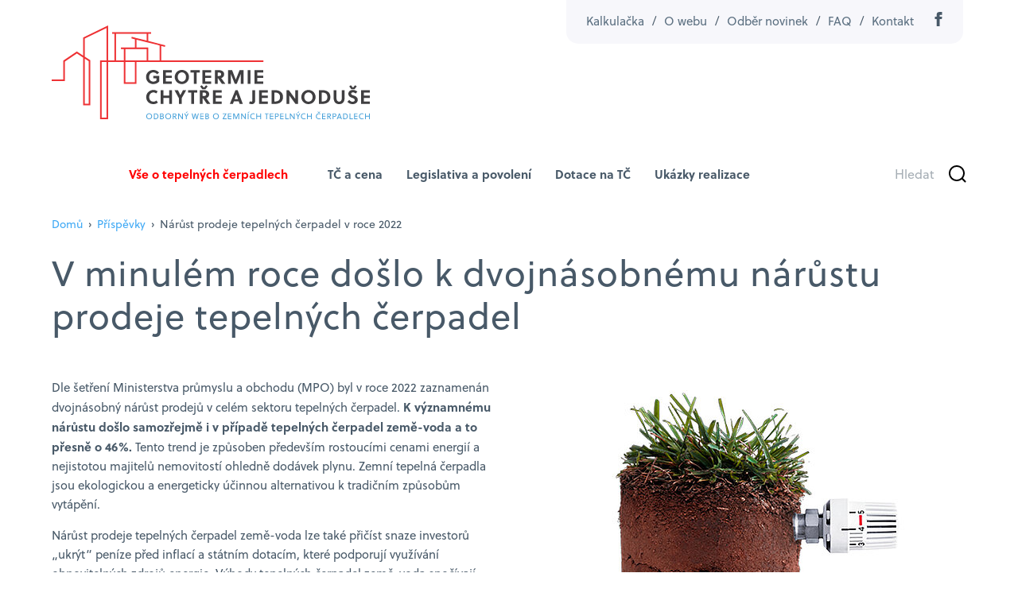

--- FILE ---
content_type: text/html; charset=UTF-8
request_url: https://www.geotermalnienergie.cz/narust-prodeje-tepelnych-cerpadel-v-roce-2022/
body_size: 24947
content:
<!DOCTYPE html>
<html lang="cs">
<head>
	<meta charset="UTF-8">
    <meta http-equiv="X-UA-Compatible" content="IE=edge">
	<meta name="viewport" content="width=device-width, initial-scale=1">
    <link rel="stylesheet" href="https://www.geotermalnienergie.cz/wp-content/themes/geotermalnienergie/assets/css/main.min.css?v=5443"">
    <!-- Global site tag (gtag.js) - Google Analytics -->
    <script type="text/plain" data-service="google-analytics" data-category="statistics" async data-cmplz-src="https://www.googletagmanager.com/gtag/js?id=UA-188647064-1"></script>
    <script>
    window.dataLayer = window.dataLayer || [];
    function gtag(){dataLayer.push(arguments);}
    gtag('js', new Date());
    gtag('config', 'UA-188647064-1');
    </script>
    <!-- Google Tag Manager -->
    <script>(function(w,d,s,l,i){w[l]=w[l]||[];w[l].push({'gtm.start':
    new Date().getTime(),event:'gtm.js'});var f=d.getElementsByTagName(s)[0],
    j=d.createElement(s),dl=l!='dataLayer'?'&l='+l:'';j.async=true;j.src=
    'https://www.googletagmanager.com/gtm.js?id='+i+dl;f.parentNode.insertBefore(j,f);
    })(window,document,'script','dataLayer','GTM-KT4RR94');</script>
    <!-- End Google Tag Manager -->
			<script>
			( function() {
				const settings    = {"enabled":true,"storage_type":"local","clear_after_submit":"success","form_ids_with_save_user_journey":[16387]};
				const storageKey  = 'jet_fb_user_journey';
				const storage     = settings.storage_type === 'local' ? localStorage : sessionStorage;

				var params = new URLSearchParams( window.location.search );

				if ( params.has('jfb_clear_journey') ) {
					var status = params.get('status') ?? 'unknown',
						formId = params.get('jfb_clear_journey');

					if ( status.includes('|') ) {
						status = status.split('|')[0];
					}

					params.delete('jfb_clear_journey');

					var newSearch = params.toString();

					var newUrl = window.location.origin
								+ window.location.pathname
								+ ( newSearch ? '?' + newSearch : '' )
								+ window.location.hash;

					window.history.replaceState( null, document.title, newUrl );

					if ( ( 'success' === settings.clear_after_submit && ( 'success' === status || 'dsuccess' === status ) )
						|| 'always' === settings.clear_after_submit || 'unknown' === status )
					{
						const raw  = storage.getItem( storageKey );

						if ( ! raw ) {
							return;
						}

						let data = JSON.parse( raw );

						if ( ! Array.isArray( data ) && data.hasOwnProperty( formId ) ) {
							delete data[ formId ];
						}

						storage.setItem( storageKey, JSON.stringify( data ) );
					}
				}
			} )();
		</script>
		<meta name='robots' content='index, follow, max-image-preview:large, max-snippet:-1, max-video-preview:-1' />

	<!-- This site is optimized with the Yoast SEO plugin v26.8 - https://yoast.com/product/yoast-seo-wordpress/ -->
	<title>Nárůst prodeje tepelných čerpadel v roce 2022 | Tepelná čerpadla země - voda</title>
	<link rel="canonical" href="https://www.geotermalnienergie.cz/narust-prodeje-tepelnych-cerpadel-v-roce-2022/" />
	<meta property="og:locale" content="cs_CZ" />
	<meta property="og:type" content="article" />
	<meta property="og:title" content="Nárůst prodeje tepelných čerpadel v roce 2022 | Tepelná čerpadla země - voda" />
	<meta property="og:description" content="V minulém roce došlo k dvojnásobnému nárůstu prodeje tepelných čerpadel Dle šetření Ministerstva průmyslu a..." />
	<meta property="og:url" content="https://www.geotermalnienergie.cz/narust-prodeje-tepelnych-cerpadel-v-roce-2022/" />
	<meta property="og:site_name" content="Tepelná čerpadla země - voda" />
	<meta property="article:publisher" content="https://www.facebook.com/Geotermie-chyte-a-jednodue-105882108787968" />
	<meta property="article:published_time" content="2023-03-10T07:19:34+00:00" />
	<meta property="article:modified_time" content="2023-03-10T08:13:16+00:00" />
	<meta property="og:image" content="https://www.geotermalnienergie.cz/wp-content/uploads/2022/06/csm_start_edwaerme_13751e603d.jpg" />
	<meta property="og:image:width" content="460" />
	<meta property="og:image:height" content="450" />
	<meta property="og:image:type" content="image/jpeg" />
	<meta name="author" content="gerotop" />
	<meta name="twitter:card" content="summary_large_image" />
	<script type="application/ld+json" class="yoast-schema-graph">{"@context":"https://schema.org","@graph":[{"@type":"Article","@id":"https://www.geotermalnienergie.cz/narust-prodeje-tepelnych-cerpadel-v-roce-2022/#article","isPartOf":{"@id":"https://www.geotermalnienergie.cz/narust-prodeje-tepelnych-cerpadel-v-roce-2022/"},"author":{"name":"gerotop","@id":"https://www.geotermalnienergie.cz/#/schema/person/ad23a89ce87e36364db6a47b29304c3e"},"headline":"Nárůst prodeje tepelných čerpadel v roce 2022","datePublished":"2023-03-10T07:19:34+00:00","dateModified":"2023-03-10T08:13:16+00:00","mainEntityOfPage":{"@id":"https://www.geotermalnienergie.cz/narust-prodeje-tepelnych-cerpadel-v-roce-2022/"},"wordCount":282,"publisher":{"@id":"https://www.geotermalnienergie.cz/#organization"},"image":{"@id":"https://www.geotermalnienergie.cz/narust-prodeje-tepelnych-cerpadel-v-roce-2022/#primaryimage"},"thumbnailUrl":"https://www.geotermalnienergie.cz/wp-content/uploads/2022/06/csm_start_edwaerme_13751e603d.jpg","inLanguage":"cs"},{"@type":"WebPage","@id":"https://www.geotermalnienergie.cz/narust-prodeje-tepelnych-cerpadel-v-roce-2022/","url":"https://www.geotermalnienergie.cz/narust-prodeje-tepelnych-cerpadel-v-roce-2022/","name":"Nárůst prodeje tepelných čerpadel v roce 2022 | Tepelná čerpadla země - voda","isPartOf":{"@id":"https://www.geotermalnienergie.cz/#website"},"primaryImageOfPage":{"@id":"https://www.geotermalnienergie.cz/narust-prodeje-tepelnych-cerpadel-v-roce-2022/#primaryimage"},"image":{"@id":"https://www.geotermalnienergie.cz/narust-prodeje-tepelnych-cerpadel-v-roce-2022/#primaryimage"},"thumbnailUrl":"https://www.geotermalnienergie.cz/wp-content/uploads/2022/06/csm_start_edwaerme_13751e603d.jpg","datePublished":"2023-03-10T07:19:34+00:00","dateModified":"2023-03-10T08:13:16+00:00","breadcrumb":{"@id":"https://www.geotermalnienergie.cz/narust-prodeje-tepelnych-cerpadel-v-roce-2022/#breadcrumb"},"inLanguage":"cs","potentialAction":[{"@type":"ReadAction","target":["https://www.geotermalnienergie.cz/narust-prodeje-tepelnych-cerpadel-v-roce-2022/"]}]},{"@type":"ImageObject","inLanguage":"cs","@id":"https://www.geotermalnienergie.cz/narust-prodeje-tepelnych-cerpadel-v-roce-2022/#primaryimage","url":"https://www.geotermalnienergie.cz/wp-content/uploads/2022/06/csm_start_edwaerme_13751e603d.jpg","contentUrl":"https://www.geotermalnienergie.cz/wp-content/uploads/2022/06/csm_start_edwaerme_13751e603d.jpg","width":460,"height":450},{"@type":"BreadcrumbList","@id":"https://www.geotermalnienergie.cz/narust-prodeje-tepelnych-cerpadel-v-roce-2022/#breadcrumb","itemListElement":[{"@type":"ListItem","position":1,"name":"Domů","item":"https://www.geotermalnienergie.cz/"},{"@type":"ListItem","position":2,"name":"Aktuality","item":"https://www.geotermalnienergie.cz/aktuality/"},{"@type":"ListItem","position":3,"name":"Nárůst prodeje tepelných čerpadel v roce 2022"}]},{"@type":"WebSite","@id":"https://www.geotermalnienergie.cz/#website","url":"https://www.geotermalnienergie.cz/","name":"Tepelná čerpadla země - voda","description":"Odborný web o zemních tepelných čerpadlech","publisher":{"@id":"https://www.geotermalnienergie.cz/#organization"},"potentialAction":[{"@type":"SearchAction","target":{"@type":"EntryPoint","urlTemplate":"https://www.geotermalnienergie.cz/?s={search_term_string}"},"query-input":{"@type":"PropertyValueSpecification","valueRequired":true,"valueName":"search_term_string"}}],"inLanguage":"cs"},{"@type":"Organization","@id":"https://www.geotermalnienergie.cz/#organization","name":"Geotermie chytře a jednoduše","url":"https://www.geotermalnienergie.cz/","logo":{"@type":"ImageObject","inLanguage":"cs","@id":"https://www.geotermalnienergie.cz/#/schema/logo/image/","url":"https://www.geotermalnienergie.cz/wp-content/uploads/2022/04/company_preview.jpg","contentUrl":"https://www.geotermalnienergie.cz/wp-content/uploads/2022/04/company_preview.jpg","width":1200,"height":900,"caption":"Geotermie chytře a jednoduše"},"image":{"@id":"https://www.geotermalnienergie.cz/#/schema/logo/image/"},"sameAs":["https://www.facebook.com/Geotermie-chyte-a-jednodue-105882108787968"]},{"@type":"Person","@id":"https://www.geotermalnienergie.cz/#/schema/person/ad23a89ce87e36364db6a47b29304c3e","name":"gerotop","image":{"@type":"ImageObject","inLanguage":"cs","@id":"https://www.geotermalnienergie.cz/#/schema/person/image/","url":"https://secure.gravatar.com/avatar/ba2b2d6fb64595665e7de8ca829c0459296e2e24b373f3c18f77e4e1c293533b?s=96&d=mm&r=g","contentUrl":"https://secure.gravatar.com/avatar/ba2b2d6fb64595665e7de8ca829c0459296e2e24b373f3c18f77e4e1c293533b?s=96&d=mm&r=g","caption":"gerotop"}}]}</script>
	<!-- / Yoast SEO plugin. -->


<link rel='dns-prefetch' href='//www.google.com' />
<link rel="alternate" title="oEmbed (JSON)" type="application/json+oembed" href="https://www.geotermalnienergie.cz/wp-json/oembed/1.0/embed?url=https%3A%2F%2Fwww.geotermalnienergie.cz%2Fnarust-prodeje-tepelnych-cerpadel-v-roce-2022%2F" />
<link rel="alternate" title="oEmbed (XML)" type="text/xml+oembed" href="https://www.geotermalnienergie.cz/wp-json/oembed/1.0/embed?url=https%3A%2F%2Fwww.geotermalnienergie.cz%2Fnarust-prodeje-tepelnych-cerpadel-v-roce-2022%2F&#038;format=xml" />
<style id='wp-img-auto-sizes-contain-inline-css' type='text/css'>
img:is([sizes=auto i],[sizes^="auto," i]){contain-intrinsic-size:3000px 1500px}
/*# sourceURL=wp-img-auto-sizes-contain-inline-css */
</style>
<style id='wp-emoji-styles-inline-css' type='text/css'>

	img.wp-smiley, img.emoji {
		display: inline !important;
		border: none !important;
		box-shadow: none !important;
		height: 1em !important;
		width: 1em !important;
		margin: 0 0.07em !important;
		vertical-align: -0.1em !important;
		background: none !important;
		padding: 0 !important;
	}
/*# sourceURL=wp-emoji-styles-inline-css */
</style>
<style id='wp-block-library-inline-css' type='text/css'>
:root{
  --wp-block-synced-color:#7a00df;
  --wp-block-synced-color--rgb:122, 0, 223;
  --wp-bound-block-color:var(--wp-block-synced-color);
  --wp-editor-canvas-background:#ddd;
  --wp-admin-theme-color:#007cba;
  --wp-admin-theme-color--rgb:0, 124, 186;
  --wp-admin-theme-color-darker-10:#006ba1;
  --wp-admin-theme-color-darker-10--rgb:0, 107, 160.5;
  --wp-admin-theme-color-darker-20:#005a87;
  --wp-admin-theme-color-darker-20--rgb:0, 90, 135;
  --wp-admin-border-width-focus:2px;
}
@media (min-resolution:192dpi){
  :root{
    --wp-admin-border-width-focus:1.5px;
  }
}
.wp-element-button{
  cursor:pointer;
}

:root .has-very-light-gray-background-color{
  background-color:#eee;
}
:root .has-very-dark-gray-background-color{
  background-color:#313131;
}
:root .has-very-light-gray-color{
  color:#eee;
}
:root .has-very-dark-gray-color{
  color:#313131;
}
:root .has-vivid-green-cyan-to-vivid-cyan-blue-gradient-background{
  background:linear-gradient(135deg, #00d084, #0693e3);
}
:root .has-purple-crush-gradient-background{
  background:linear-gradient(135deg, #34e2e4, #4721fb 50%, #ab1dfe);
}
:root .has-hazy-dawn-gradient-background{
  background:linear-gradient(135deg, #faaca8, #dad0ec);
}
:root .has-subdued-olive-gradient-background{
  background:linear-gradient(135deg, #fafae1, #67a671);
}
:root .has-atomic-cream-gradient-background{
  background:linear-gradient(135deg, #fdd79a, #004a59);
}
:root .has-nightshade-gradient-background{
  background:linear-gradient(135deg, #330968, #31cdcf);
}
:root .has-midnight-gradient-background{
  background:linear-gradient(135deg, #020381, #2874fc);
}
:root{
  --wp--preset--font-size--normal:16px;
  --wp--preset--font-size--huge:42px;
}

.has-regular-font-size{
  font-size:1em;
}

.has-larger-font-size{
  font-size:2.625em;
}

.has-normal-font-size{
  font-size:var(--wp--preset--font-size--normal);
}

.has-huge-font-size{
  font-size:var(--wp--preset--font-size--huge);
}

.has-text-align-center{
  text-align:center;
}

.has-text-align-left{
  text-align:left;
}

.has-text-align-right{
  text-align:right;
}

.has-fit-text{
  white-space:nowrap !important;
}

#end-resizable-editor-section{
  display:none;
}

.aligncenter{
  clear:both;
}

.items-justified-left{
  justify-content:flex-start;
}

.items-justified-center{
  justify-content:center;
}

.items-justified-right{
  justify-content:flex-end;
}

.items-justified-space-between{
  justify-content:space-between;
}

.screen-reader-text{
  border:0;
  clip-path:inset(50%);
  height:1px;
  margin:-1px;
  overflow:hidden;
  padding:0;
  position:absolute;
  width:1px;
  word-wrap:normal !important;
}

.screen-reader-text:focus{
  background-color:#ddd;
  clip-path:none;
  color:#444;
  display:block;
  font-size:1em;
  height:auto;
  left:5px;
  line-height:normal;
  padding:15px 23px 14px;
  text-decoration:none;
  top:5px;
  width:auto;
  z-index:100000;
}
html :where(.has-border-color){
  border-style:solid;
}

html :where([style*=border-top-color]){
  border-top-style:solid;
}

html :where([style*=border-right-color]){
  border-right-style:solid;
}

html :where([style*=border-bottom-color]){
  border-bottom-style:solid;
}

html :where([style*=border-left-color]){
  border-left-style:solid;
}

html :where([style*=border-width]){
  border-style:solid;
}

html :where([style*=border-top-width]){
  border-top-style:solid;
}

html :where([style*=border-right-width]){
  border-right-style:solid;
}

html :where([style*=border-bottom-width]){
  border-bottom-style:solid;
}

html :where([style*=border-left-width]){
  border-left-style:solid;
}
html :where(img[class*=wp-image-]){
  height:auto;
  max-width:100%;
}
:where(figure){
  margin:0 0 1em;
}

html :where(.is-position-sticky){
  --wp-admin--admin-bar--position-offset:var(--wp-admin--admin-bar--height, 0px);
}

@media screen and (max-width:600px){
  html :where(.is-position-sticky){
    --wp-admin--admin-bar--position-offset:0px;
  }
}

/*# sourceURL=wp-block-library-inline-css */
</style><style id='wp-block-image-inline-css' type='text/css'>
.wp-block-image>a,.wp-block-image>figure>a{
  display:inline-block;
}
.wp-block-image img{
  box-sizing:border-box;
  height:auto;
  max-width:100%;
  vertical-align:bottom;
}
@media not (prefers-reduced-motion){
  .wp-block-image img.hide{
    visibility:hidden;
  }
  .wp-block-image img.show{
    animation:show-content-image .4s;
  }
}
.wp-block-image[style*=border-radius] img,.wp-block-image[style*=border-radius]>a{
  border-radius:inherit;
}
.wp-block-image.has-custom-border img{
  box-sizing:border-box;
}
.wp-block-image.aligncenter{
  text-align:center;
}
.wp-block-image.alignfull>a,.wp-block-image.alignwide>a{
  width:100%;
}
.wp-block-image.alignfull img,.wp-block-image.alignwide img{
  height:auto;
  width:100%;
}
.wp-block-image .aligncenter,.wp-block-image .alignleft,.wp-block-image .alignright,.wp-block-image.aligncenter,.wp-block-image.alignleft,.wp-block-image.alignright{
  display:table;
}
.wp-block-image .aligncenter>figcaption,.wp-block-image .alignleft>figcaption,.wp-block-image .alignright>figcaption,.wp-block-image.aligncenter>figcaption,.wp-block-image.alignleft>figcaption,.wp-block-image.alignright>figcaption{
  caption-side:bottom;
  display:table-caption;
}
.wp-block-image .alignleft{
  float:left;
  margin:.5em 1em .5em 0;
}
.wp-block-image .alignright{
  float:right;
  margin:.5em 0 .5em 1em;
}
.wp-block-image .aligncenter{
  margin-left:auto;
  margin-right:auto;
}
.wp-block-image :where(figcaption){
  margin-bottom:1em;
  margin-top:.5em;
}
.wp-block-image.is-style-circle-mask img{
  border-radius:9999px;
}
@supports ((-webkit-mask-image:none) or (mask-image:none)) or (-webkit-mask-image:none){
  .wp-block-image.is-style-circle-mask img{
    border-radius:0;
    -webkit-mask-image:url('data:image/svg+xml;utf8,<svg viewBox="0 0 100 100" xmlns="http://www.w3.org/2000/svg"><circle cx="50" cy="50" r="50"/></svg>');
            mask-image:url('data:image/svg+xml;utf8,<svg viewBox="0 0 100 100" xmlns="http://www.w3.org/2000/svg"><circle cx="50" cy="50" r="50"/></svg>');
    mask-mode:alpha;
    -webkit-mask-position:center;
            mask-position:center;
    -webkit-mask-repeat:no-repeat;
            mask-repeat:no-repeat;
    -webkit-mask-size:contain;
            mask-size:contain;
  }
}

:root :where(.wp-block-image.is-style-rounded img,.wp-block-image .is-style-rounded img){
  border-radius:9999px;
}

.wp-block-image figure{
  margin:0;
}

.wp-lightbox-container{
  display:flex;
  flex-direction:column;
  position:relative;
}
.wp-lightbox-container img{
  cursor:zoom-in;
}
.wp-lightbox-container img:hover+button{
  opacity:1;
}
.wp-lightbox-container button{
  align-items:center;
  backdrop-filter:blur(16px) saturate(180%);
  background-color:#5a5a5a40;
  border:none;
  border-radius:4px;
  cursor:zoom-in;
  display:flex;
  height:20px;
  justify-content:center;
  opacity:0;
  padding:0;
  position:absolute;
  right:16px;
  text-align:center;
  top:16px;
  width:20px;
  z-index:100;
}
@media not (prefers-reduced-motion){
  .wp-lightbox-container button{
    transition:opacity .2s ease;
  }
}
.wp-lightbox-container button:focus-visible{
  outline:3px auto #5a5a5a40;
  outline:3px auto -webkit-focus-ring-color;
  outline-offset:3px;
}
.wp-lightbox-container button:hover{
  cursor:pointer;
  opacity:1;
}
.wp-lightbox-container button:focus{
  opacity:1;
}
.wp-lightbox-container button:focus,.wp-lightbox-container button:hover,.wp-lightbox-container button:not(:hover):not(:active):not(.has-background){
  background-color:#5a5a5a40;
  border:none;
}

.wp-lightbox-overlay{
  box-sizing:border-box;
  cursor:zoom-out;
  height:100vh;
  left:0;
  overflow:hidden;
  position:fixed;
  top:0;
  visibility:hidden;
  width:100%;
  z-index:100000;
}
.wp-lightbox-overlay .close-button{
  align-items:center;
  cursor:pointer;
  display:flex;
  justify-content:center;
  min-height:40px;
  min-width:40px;
  padding:0;
  position:absolute;
  right:calc(env(safe-area-inset-right) + 16px);
  top:calc(env(safe-area-inset-top) + 16px);
  z-index:5000000;
}
.wp-lightbox-overlay .close-button:focus,.wp-lightbox-overlay .close-button:hover,.wp-lightbox-overlay .close-button:not(:hover):not(:active):not(.has-background){
  background:none;
  border:none;
}
.wp-lightbox-overlay .lightbox-image-container{
  height:var(--wp--lightbox-container-height);
  left:50%;
  overflow:hidden;
  position:absolute;
  top:50%;
  transform:translate(-50%, -50%);
  transform-origin:top left;
  width:var(--wp--lightbox-container-width);
  z-index:9999999999;
}
.wp-lightbox-overlay .wp-block-image{
  align-items:center;
  box-sizing:border-box;
  display:flex;
  height:100%;
  justify-content:center;
  margin:0;
  position:relative;
  transform-origin:0 0;
  width:100%;
  z-index:3000000;
}
.wp-lightbox-overlay .wp-block-image img{
  height:var(--wp--lightbox-image-height);
  min-height:var(--wp--lightbox-image-height);
  min-width:var(--wp--lightbox-image-width);
  width:var(--wp--lightbox-image-width);
}
.wp-lightbox-overlay .wp-block-image figcaption{
  display:none;
}
.wp-lightbox-overlay button{
  background:none;
  border:none;
}
.wp-lightbox-overlay .scrim{
  background-color:#fff;
  height:100%;
  opacity:.9;
  position:absolute;
  width:100%;
  z-index:2000000;
}
.wp-lightbox-overlay.active{
  visibility:visible;
}
@media not (prefers-reduced-motion){
  .wp-lightbox-overlay.active{
    animation:turn-on-visibility .25s both;
  }
  .wp-lightbox-overlay.active img{
    animation:turn-on-visibility .35s both;
  }
  .wp-lightbox-overlay.show-closing-animation:not(.active){
    animation:turn-off-visibility .35s both;
  }
  .wp-lightbox-overlay.show-closing-animation:not(.active) img{
    animation:turn-off-visibility .25s both;
  }
  .wp-lightbox-overlay.zoom.active{
    animation:none;
    opacity:1;
    visibility:visible;
  }
  .wp-lightbox-overlay.zoom.active .lightbox-image-container{
    animation:lightbox-zoom-in .4s;
  }
  .wp-lightbox-overlay.zoom.active .lightbox-image-container img{
    animation:none;
  }
  .wp-lightbox-overlay.zoom.active .scrim{
    animation:turn-on-visibility .4s forwards;
  }
  .wp-lightbox-overlay.zoom.show-closing-animation:not(.active){
    animation:none;
  }
  .wp-lightbox-overlay.zoom.show-closing-animation:not(.active) .lightbox-image-container{
    animation:lightbox-zoom-out .4s;
  }
  .wp-lightbox-overlay.zoom.show-closing-animation:not(.active) .lightbox-image-container img{
    animation:none;
  }
  .wp-lightbox-overlay.zoom.show-closing-animation:not(.active) .scrim{
    animation:turn-off-visibility .4s forwards;
  }
}

@keyframes show-content-image{
  0%{
    visibility:hidden;
  }
  99%{
    visibility:hidden;
  }
  to{
    visibility:visible;
  }
}
@keyframes turn-on-visibility{
  0%{
    opacity:0;
  }
  to{
    opacity:1;
  }
}
@keyframes turn-off-visibility{
  0%{
    opacity:1;
    visibility:visible;
  }
  99%{
    opacity:0;
    visibility:visible;
  }
  to{
    opacity:0;
    visibility:hidden;
  }
}
@keyframes lightbox-zoom-in{
  0%{
    transform:translate(calc((-100vw + var(--wp--lightbox-scrollbar-width))/2 + var(--wp--lightbox-initial-left-position)), calc(-50vh + var(--wp--lightbox-initial-top-position))) scale(var(--wp--lightbox-scale));
  }
  to{
    transform:translate(-50%, -50%) scale(1);
  }
}
@keyframes lightbox-zoom-out{
  0%{
    transform:translate(-50%, -50%) scale(1);
    visibility:visible;
  }
  99%{
    visibility:visible;
  }
  to{
    transform:translate(calc((-100vw + var(--wp--lightbox-scrollbar-width))/2 + var(--wp--lightbox-initial-left-position)), calc(-50vh + var(--wp--lightbox-initial-top-position))) scale(var(--wp--lightbox-scale));
    visibility:hidden;
  }
}
/*# sourceURL=https://www.geotermalnienergie.cz/wp-includes/blocks/image/style.css */
</style>
<style id='wp-block-separator-inline-css' type='text/css'>
@charset "UTF-8";

.wp-block-separator{
  border:none;
  border-top:2px solid;
}

:root :where(.wp-block-separator.is-style-dots){
  height:auto;
  line-height:1;
  text-align:center;
}
:root :where(.wp-block-separator.is-style-dots):before{
  color:currentColor;
  content:"···";
  font-family:serif;
  font-size:1.5em;
  letter-spacing:2em;
  padding-left:2em;
}

.wp-block-separator.is-style-dots{
  background:none !important;
  border:none !important;
}
/*# sourceURL=https://www.geotermalnienergie.cz/wp-includes/blocks/separator/style.css */
</style>
<style id='global-styles-inline-css' type='text/css'>
:root{--wp--preset--aspect-ratio--square: 1;--wp--preset--aspect-ratio--4-3: 4/3;--wp--preset--aspect-ratio--3-4: 3/4;--wp--preset--aspect-ratio--3-2: 3/2;--wp--preset--aspect-ratio--2-3: 2/3;--wp--preset--aspect-ratio--16-9: 16/9;--wp--preset--aspect-ratio--9-16: 9/16;--wp--preset--color--black: #000000;--wp--preset--color--cyan-bluish-gray: #abb8c3;--wp--preset--color--white: #ffffff;--wp--preset--color--pale-pink: #f78da7;--wp--preset--color--vivid-red: #cf2e2e;--wp--preset--color--luminous-vivid-orange: #ff6900;--wp--preset--color--luminous-vivid-amber: #fcb900;--wp--preset--color--light-green-cyan: #7bdcb5;--wp--preset--color--vivid-green-cyan: #00d084;--wp--preset--color--pale-cyan-blue: #8ed1fc;--wp--preset--color--vivid-cyan-blue: #0693e3;--wp--preset--color--vivid-purple: #9b51e0;--wp--preset--color--kb-palette-1: #888888;--wp--preset--gradient--vivid-cyan-blue-to-vivid-purple: linear-gradient(135deg,rgb(6,147,227) 0%,rgb(155,81,224) 100%);--wp--preset--gradient--light-green-cyan-to-vivid-green-cyan: linear-gradient(135deg,rgb(122,220,180) 0%,rgb(0,208,130) 100%);--wp--preset--gradient--luminous-vivid-amber-to-luminous-vivid-orange: linear-gradient(135deg,rgb(252,185,0) 0%,rgb(255,105,0) 100%);--wp--preset--gradient--luminous-vivid-orange-to-vivid-red: linear-gradient(135deg,rgb(255,105,0) 0%,rgb(207,46,46) 100%);--wp--preset--gradient--very-light-gray-to-cyan-bluish-gray: linear-gradient(135deg,rgb(238,238,238) 0%,rgb(169,184,195) 100%);--wp--preset--gradient--cool-to-warm-spectrum: linear-gradient(135deg,rgb(74,234,220) 0%,rgb(151,120,209) 20%,rgb(207,42,186) 40%,rgb(238,44,130) 60%,rgb(251,105,98) 80%,rgb(254,248,76) 100%);--wp--preset--gradient--blush-light-purple: linear-gradient(135deg,rgb(255,206,236) 0%,rgb(152,150,240) 100%);--wp--preset--gradient--blush-bordeaux: linear-gradient(135deg,rgb(254,205,165) 0%,rgb(254,45,45) 50%,rgb(107,0,62) 100%);--wp--preset--gradient--luminous-dusk: linear-gradient(135deg,rgb(255,203,112) 0%,rgb(199,81,192) 50%,rgb(65,88,208) 100%);--wp--preset--gradient--pale-ocean: linear-gradient(135deg,rgb(255,245,203) 0%,rgb(182,227,212) 50%,rgb(51,167,181) 100%);--wp--preset--gradient--electric-grass: linear-gradient(135deg,rgb(202,248,128) 0%,rgb(113,206,126) 100%);--wp--preset--gradient--midnight: linear-gradient(135deg,rgb(2,3,129) 0%,rgb(40,116,252) 100%);--wp--preset--font-size--small: 13px;--wp--preset--font-size--medium: 20px;--wp--preset--font-size--large: 36px;--wp--preset--font-size--x-large: 42px;--wp--preset--spacing--20: 0.44rem;--wp--preset--spacing--30: 0.67rem;--wp--preset--spacing--40: 1rem;--wp--preset--spacing--50: 1.5rem;--wp--preset--spacing--60: 2.25rem;--wp--preset--spacing--70: 3.38rem;--wp--preset--spacing--80: 5.06rem;--wp--preset--shadow--natural: 6px 6px 9px rgba(0, 0, 0, 0.2);--wp--preset--shadow--deep: 12px 12px 50px rgba(0, 0, 0, 0.4);--wp--preset--shadow--sharp: 6px 6px 0px rgba(0, 0, 0, 0.2);--wp--preset--shadow--outlined: 6px 6px 0px -3px rgb(255, 255, 255), 6px 6px rgb(0, 0, 0);--wp--preset--shadow--crisp: 6px 6px 0px rgb(0, 0, 0);}:where(.is-layout-flex){gap: 0.5em;}:where(.is-layout-grid){gap: 0.5em;}body .is-layout-flex{display: flex;}.is-layout-flex{flex-wrap: wrap;align-items: center;}.is-layout-flex > :is(*, div){margin: 0;}body .is-layout-grid{display: grid;}.is-layout-grid > :is(*, div){margin: 0;}:where(.wp-block-columns.is-layout-flex){gap: 2em;}:where(.wp-block-columns.is-layout-grid){gap: 2em;}:where(.wp-block-post-template.is-layout-flex){gap: 1.25em;}:where(.wp-block-post-template.is-layout-grid){gap: 1.25em;}.has-black-color{color: var(--wp--preset--color--black) !important;}.has-cyan-bluish-gray-color{color: var(--wp--preset--color--cyan-bluish-gray) !important;}.has-white-color{color: var(--wp--preset--color--white) !important;}.has-pale-pink-color{color: var(--wp--preset--color--pale-pink) !important;}.has-vivid-red-color{color: var(--wp--preset--color--vivid-red) !important;}.has-luminous-vivid-orange-color{color: var(--wp--preset--color--luminous-vivid-orange) !important;}.has-luminous-vivid-amber-color{color: var(--wp--preset--color--luminous-vivid-amber) !important;}.has-light-green-cyan-color{color: var(--wp--preset--color--light-green-cyan) !important;}.has-vivid-green-cyan-color{color: var(--wp--preset--color--vivid-green-cyan) !important;}.has-pale-cyan-blue-color{color: var(--wp--preset--color--pale-cyan-blue) !important;}.has-vivid-cyan-blue-color{color: var(--wp--preset--color--vivid-cyan-blue) !important;}.has-vivid-purple-color{color: var(--wp--preset--color--vivid-purple) !important;}.has-black-background-color{background-color: var(--wp--preset--color--black) !important;}.has-cyan-bluish-gray-background-color{background-color: var(--wp--preset--color--cyan-bluish-gray) !important;}.has-white-background-color{background-color: var(--wp--preset--color--white) !important;}.has-pale-pink-background-color{background-color: var(--wp--preset--color--pale-pink) !important;}.has-vivid-red-background-color{background-color: var(--wp--preset--color--vivid-red) !important;}.has-luminous-vivid-orange-background-color{background-color: var(--wp--preset--color--luminous-vivid-orange) !important;}.has-luminous-vivid-amber-background-color{background-color: var(--wp--preset--color--luminous-vivid-amber) !important;}.has-light-green-cyan-background-color{background-color: var(--wp--preset--color--light-green-cyan) !important;}.has-vivid-green-cyan-background-color{background-color: var(--wp--preset--color--vivid-green-cyan) !important;}.has-pale-cyan-blue-background-color{background-color: var(--wp--preset--color--pale-cyan-blue) !important;}.has-vivid-cyan-blue-background-color{background-color: var(--wp--preset--color--vivid-cyan-blue) !important;}.has-vivid-purple-background-color{background-color: var(--wp--preset--color--vivid-purple) !important;}.has-black-border-color{border-color: var(--wp--preset--color--black) !important;}.has-cyan-bluish-gray-border-color{border-color: var(--wp--preset--color--cyan-bluish-gray) !important;}.has-white-border-color{border-color: var(--wp--preset--color--white) !important;}.has-pale-pink-border-color{border-color: var(--wp--preset--color--pale-pink) !important;}.has-vivid-red-border-color{border-color: var(--wp--preset--color--vivid-red) !important;}.has-luminous-vivid-orange-border-color{border-color: var(--wp--preset--color--luminous-vivid-orange) !important;}.has-luminous-vivid-amber-border-color{border-color: var(--wp--preset--color--luminous-vivid-amber) !important;}.has-light-green-cyan-border-color{border-color: var(--wp--preset--color--light-green-cyan) !important;}.has-vivid-green-cyan-border-color{border-color: var(--wp--preset--color--vivid-green-cyan) !important;}.has-pale-cyan-blue-border-color{border-color: var(--wp--preset--color--pale-cyan-blue) !important;}.has-vivid-cyan-blue-border-color{border-color: var(--wp--preset--color--vivid-cyan-blue) !important;}.has-vivid-purple-border-color{border-color: var(--wp--preset--color--vivid-purple) !important;}.has-vivid-cyan-blue-to-vivid-purple-gradient-background{background: var(--wp--preset--gradient--vivid-cyan-blue-to-vivid-purple) !important;}.has-light-green-cyan-to-vivid-green-cyan-gradient-background{background: var(--wp--preset--gradient--light-green-cyan-to-vivid-green-cyan) !important;}.has-luminous-vivid-amber-to-luminous-vivid-orange-gradient-background{background: var(--wp--preset--gradient--luminous-vivid-amber-to-luminous-vivid-orange) !important;}.has-luminous-vivid-orange-to-vivid-red-gradient-background{background: var(--wp--preset--gradient--luminous-vivid-orange-to-vivid-red) !important;}.has-very-light-gray-to-cyan-bluish-gray-gradient-background{background: var(--wp--preset--gradient--very-light-gray-to-cyan-bluish-gray) !important;}.has-cool-to-warm-spectrum-gradient-background{background: var(--wp--preset--gradient--cool-to-warm-spectrum) !important;}.has-blush-light-purple-gradient-background{background: var(--wp--preset--gradient--blush-light-purple) !important;}.has-blush-bordeaux-gradient-background{background: var(--wp--preset--gradient--blush-bordeaux) !important;}.has-luminous-dusk-gradient-background{background: var(--wp--preset--gradient--luminous-dusk) !important;}.has-pale-ocean-gradient-background{background: var(--wp--preset--gradient--pale-ocean) !important;}.has-electric-grass-gradient-background{background: var(--wp--preset--gradient--electric-grass) !important;}.has-midnight-gradient-background{background: var(--wp--preset--gradient--midnight) !important;}.has-small-font-size{font-size: var(--wp--preset--font-size--small) !important;}.has-medium-font-size{font-size: var(--wp--preset--font-size--medium) !important;}.has-large-font-size{font-size: var(--wp--preset--font-size--large) !important;}.has-x-large-font-size{font-size: var(--wp--preset--font-size--x-large) !important;}
/*# sourceURL=global-styles-inline-css */
</style>
<style id='core-block-supports-inline-css' type='text/css'>
/**
 * Core styles: block-supports
 */

/*# sourceURL=core-block-supports-inline-css */
</style>

<style id='classic-theme-styles-inline-css' type='text/css'>
/**
 * These rules are needed for backwards compatibility.
 * They should match the button element rules in the base theme.json file.
 */
.wp-block-button__link {
	color: #ffffff;
	background-color: #32373c;
	border-radius: 9999px; /* 100% causes an oval, but any explicit but really high value retains the pill shape. */

	/* This needs a low specificity so it won't override the rules from the button element if defined in theme.json. */
	box-shadow: none;
	text-decoration: none;

	/* The extra 2px are added to size solids the same as the outline versions.*/
	padding: calc(0.667em + 2px) calc(1.333em + 2px);

	font-size: 1.125em;
}

.wp-block-file__button {
	background: #32373c;
	color: #ffffff;
	text-decoration: none;
}

/*# sourceURL=/wp-includes/css/classic-themes.css */
</style>
<link rel='stylesheet' id='contact-form-7-css' href='https://www.geotermalnienergie.cz/wp-content/plugins/contact-form-7/includes/css/styles.css?ver=5.5.6.1' type='text/css' media='all' />
<link rel='stylesheet' id='baguettebox-css-css' href='https://www.geotermalnienergie.cz/wp-content/plugins/gallery-block-lightbox/dist/baguetteBox.min.css?ver=1.12.0' type='text/css' media='all' />
<link rel='stylesheet' id='cmplz-general-css' href='https://www.geotermalnienergie.cz/wp-content/plugins/complianz-gdpr-premium/assets/css/cookieblocker.css?ver=1767777810' type='text/css' media='all' />
<link rel='stylesheet' id='kadence-blocks-rowlayout-css' href='https://www.geotermalnienergie.cz/wp-content/plugins/kadence-blocks/dist/style-blocks-rowlayout.css?ver=3.6.0' type='text/css' media='all' />
<link rel='stylesheet' id='kadence-blocks-column-css' href='https://www.geotermalnienergie.cz/wp-content/plugins/kadence-blocks/dist/style-blocks-column.css?ver=3.6.0' type='text/css' media='all' />
<style id='kadence-blocks-global-variables-inline-css' type='text/css'>
:root {--global-kb-font-size-sm:clamp(0.8rem, 0.73rem + 0.217vw, 0.9rem);--global-kb-font-size-md:clamp(1.1rem, 0.995rem + 0.326vw, 1.25rem);--global-kb-font-size-lg:clamp(1.75rem, 1.576rem + 0.543vw, 2rem);--global-kb-font-size-xl:clamp(2.25rem, 1.728rem + 1.63vw, 3rem);--global-kb-font-size-xxl:clamp(2.5rem, 1.456rem + 3.26vw, 4rem);--global-kb-font-size-xxxl:clamp(2.75rem, 0.489rem + 7.065vw, 6rem);}:root {--global-palette1: #3182CE;--global-palette2: #2B6CB0;--global-palette3: #1A202C;--global-palette4: #2D3748;--global-palette5: #4A5568;--global-palette6: #718096;--global-palette7: #EDF2F7;--global-palette8: #F7FAFC;--global-palette9: #ffffff;}
/*# sourceURL=kadence-blocks-global-variables-inline-css */
</style>
<style id='kadence_blocks_css-inline-css' type='text/css'>
.kb-row-layout-id_58694c-ad > .kt-row-column-wrap{padding-top:var(--global-kb-spacing-sm, 1.5rem);grid-template-columns:minmax(0, 1fr);}@media all and (max-width: 767px){.kb-row-layout-id_58694c-ad > .kt-row-column-wrap{grid-template-columns:minmax(0, 1fr);}}.kadence-column_b0068f-18 > .kt-inside-inner-col{column-gap:var(--global-kb-gap-sm, 1rem);}.kadence-column_b0068f-18 > .kt-inside-inner-col{flex-direction:column;}.kadence-column_b0068f-18 > .kt-inside-inner-col > .aligncenter{width:100%;}@media all and (max-width: 1024px){.kadence-column_b0068f-18 > .kt-inside-inner-col{flex-direction:column;justify-content:center;}}@media all and (max-width: 767px){.kadence-column_b0068f-18 > .kt-inside-inner-col{flex-direction:column;justify-content:center;}}.kb-row-layout-id_22729e-5c > .kt-row-column-wrap{padding-top:var( --global-kb-row-default-top, var(--global-kb-spacing-sm, 1.5rem) );padding-bottom:var( --global-kb-row-default-bottom, var(--global-kb-spacing-sm, 1.5rem) );grid-template-columns:minmax(0, 1fr);}@media all and (max-width: 767px){.kb-row-layout-id_22729e-5c > .kt-row-column-wrap{grid-template-columns:minmax(0, 1fr);}}.kadence-column_03308a-21 > .kt-inside-inner-col{column-gap:var(--global-kb-gap-sm, 1rem);}.kadence-column_03308a-21 > .kt-inside-inner-col{flex-direction:column;}.kadence-column_03308a-21 > .kt-inside-inner-col > .aligncenter{width:100%;}@media all and (max-width: 1024px){.kadence-column_03308a-21 > .kt-inside-inner-col{flex-direction:column;justify-content:center;}}@media all and (max-width: 767px){.kadence-column_03308a-21 > .kt-inside-inner-col{flex-direction:column;justify-content:center;}}.kb-row-layout-id_0631df-b2 > .kt-row-column-wrap{padding-bottom:var(--global-kb-spacing-sm, 1.5rem);grid-template-columns:repeat(2, minmax(0, 1fr));}@media all and (max-width: 767px){.kb-row-layout-id_0631df-b2 > .kt-row-column-wrap{grid-template-columns:minmax(0, 1fr);}}.kadence-column_0e9abc-e2 > .kt-inside-inner-col{column-gap:var(--global-kb-gap-sm, 1rem);}.kadence-column_0e9abc-e2 > .kt-inside-inner-col{flex-direction:column;}.kadence-column_0e9abc-e2 > .kt-inside-inner-col > .aligncenter{width:100%;}@media all and (max-width: 1024px){.kadence-column_0e9abc-e2 > .kt-inside-inner-col{flex-direction:column;justify-content:center;}}@media all and (max-width: 767px){.kadence-column_0e9abc-e2 > .kt-inside-inner-col{flex-direction:column;justify-content:center;}}.kadence-column_085378-8b > .kt-inside-inner-col{column-gap:var(--global-kb-gap-sm, 1rem);}.kadence-column_085378-8b > .kt-inside-inner-col{flex-direction:column;}.kadence-column_085378-8b > .kt-inside-inner-col > .aligncenter{width:100%;}@media all and (max-width: 1024px){.kadence-column_085378-8b > .kt-inside-inner-col{flex-direction:column;justify-content:center;}}@media all and (max-width: 767px){.kadence-column_085378-8b > .kt-inside-inner-col{flex-direction:column;justify-content:center;}}
/*# sourceURL=kadence_blocks_css-inline-css */
</style>
<link rel='stylesheet' id='wp-block-heading-css' href='https://www.geotermalnienergie.cz/wp-includes/blocks/heading/style.css?ver=6.9' type='text/css' media='all' />
<link rel='stylesheet' id='wp-block-paragraph-css' href='https://www.geotermalnienergie.cz/wp-includes/blocks/paragraph/style.css?ver=6.9' type='text/css' media='all' />
<style id="kadence_blocks_palette_css">:root .has-kb-palette-1-color{color:#888888}:root .has-kb-palette-1-background-color{background-color:#888888}</style><script type="text/javascript" src="https://www.geotermalnienergie.cz/wp-content/plugins/svg-support/vendor/DOMPurify/DOMPurify.min.js?ver=2.5.8" id="bodhi-dompurify-library-js"></script>
<script type="text/javascript" src="https://www.geotermalnienergie.cz/wp-includes/js/jquery/jquery.js?ver=3.7.1" id="jquery-core-js"></script>
<script type="text/javascript" src="https://www.geotermalnienergie.cz/wp-includes/js/jquery/jquery-migrate.js?ver=3.4.1" id="jquery-migrate-js"></script>
<script type="text/javascript" id="bodhi_svg_inline-js-extra">
/* <![CDATA[ */
var svgSettings = {"skipNested":""};
//# sourceURL=bodhi_svg_inline-js-extra
/* ]]> */
</script>
<script type="text/javascript" src="https://www.geotermalnienergie.cz/wp-content/plugins/svg-support/js/min/svgs-inline-min.js" id="bodhi_svg_inline-js"></script>
<script type="text/javascript" id="bodhi_svg_inline-js-after">
/* <![CDATA[ */
cssTarget={"Bodhi":"img.style-svg","ForceInlineSVG":"style-svg"};ForceInlineSVGActive="false";frontSanitizationEnabled="on";
//# sourceURL=bodhi_svg_inline-js-after
/* ]]> */
</script>
<link rel="https://api.w.org/" href="https://www.geotermalnienergie.cz/wp-json/" /><link rel="alternate" title="JSON" type="application/json" href="https://www.geotermalnienergie.cz/wp-json/wp/v2/posts/8426" /><link rel="EditURI" type="application/rsd+xml" title="RSD" href="https://www.geotermalnienergie.cz/xmlrpc.php?rsd" />
<meta name="generator" content="WordPress 6.9" />
<link rel='shortlink' href='https://www.geotermalnienergie.cz/?p=8426' />
			<style>.cmplz-hidden {
					display: none !important;
				}</style><link rel="apple-touch-icon" sizes="180x180" href="/wp-content/uploads/fbrfg/apple-touch-icon.png">
<link rel="icon" type="image/png" sizes="32x32" href="/wp-content/uploads/fbrfg/favicon-32x32.png">
<link rel="icon" type="image/png" sizes="16x16" href="/wp-content/uploads/fbrfg/favicon-16x16.png">
<link rel="manifest" href="/wp-content/uploads/fbrfg/site.webmanifest">
<link rel="mask-icon" href="/wp-content/uploads/fbrfg/safari-pinned-tab.svg" color="#5bbad5">
<link rel="shortcut icon" href="/wp-content/uploads/fbrfg/favicon.ico">
<meta name="msapplication-TileColor" content="#da532c">
<meta name="msapplication-config" content="/wp-content/uploads/fbrfg/browserconfig.xml">
<meta name="theme-color" content="#ffffff">		<style type="text/css" id="wp-custom-css">
			#responsive-form .wpcf7-form-control-wrap.jsem {
    margin-top: 0;
}

.grecaptcha-badge {
    visibility: hidden;
}

#cmplz-document {
    max-width: 100%
}

.kb-form .kadence-blocks-form-field a.kb-accept-link {
    color: #fff;
}

.kb-form .kadence-blocks-form-field.kb-accept-form-field .kb-checkbox-style {
    margin: 5px 10px 0 0;
}

@media all and (max-width: 768px) {
	p {
		word-break: break-word;
	}
}
/* ===== Konference: formulář registrace (JetFormBuilder) ===== */
.eab-form {
  max-width: 760px;
  margin: 32px auto;
  padding: 28px;
  background: #fff;
  border: 1px solid rgba(0,0,0,.12);
}

/* Základní typografie uvnitř */
.eab-form * {
  box-sizing: border-box;
}

/* Řádky / bloky formuláře (JetFormBuilder často používá tyto wrappery) */
.eab-form .jet-form-builder-row,
.eab-form .jet-form-builder__row,
.eab-form .jet-form-builder__field-wrap,
.eab-form .jet-form-builder__field {
  margin-bottom: 16px;
}

/* Popisky */
.eab-form label,
.eab-form .jet-form-builder__label {
  display: block;
  margin-bottom: 6px;
  font-weight: 600;
  font-size: 14px;
  color: #111;
}

/* Texty nápovědy / malé texty */
.eab-form small,
.eab-form .jet-form-builder__desc {
  display: block;
  margin-top: 6px;
  font-size: 13px;
  color: rgba(0,0,0,.7);
}

/* Inputy */
.eab-form input[type="text"],
.eab-form input[type="email"],
.eab-form input[type="tel"],
.eab-form input[type="number"],
.eab-form input[type="url"],
.eab-form input[type="password"],
.eab-form select,
.eab-form textarea {
  width: 100%;
  padding: 12px 12px;
  border: 1px solid rgba(0,0,0,.25);
  background: #fff;
  font-size: 15px;
  line-height: 1.3;
  transition: border-color .2s ease, box-shadow .2s ease;
}

/* Fokus */
.eab-form input:focus,
.eab-form select:focus,
.eab-form textarea:focus {
  outline: none;
  border-color: #000;
  box-shadow: 0 0 0 3px rgba(0,0,0,.08);
}

/* Textarea */
.eab-form textarea {
  min-height: 120px;
  resize: vertical;
}

/* Checkbox */
.eab-form input[type="checkbox"] {
  width: auto;
  margin-right: 8px;
  transform: translateY(1px);
}

/* Tlačítko odeslání */
.eab-form button,
.eab-form input[type="submit"],
.eab-form .jet-form-builder__submit {
  display: inline-block;
  width: 100%;
  margin-top: 8px;
  padding: 14px 18px;
  background: #000;
  color: #fff;
  border: 0;
  font-weight: 700;
  font-size: 15px;
  cursor: pointer;
  transition: background .2s ease, transform .06s ease;
}

.eab-form button:hover,
.eab-form input[type="submit"]:hover,
.eab-form .jet-form-builder__submit:hover {
  background: rgba(0,0,0,.85);
}

.eab-form button:active,
.eab-form input[type="submit"]:active,
.eab-form .jet-form-builder__submit:active {
  transform: translateY(1px);
}

/* Chybové a úspěšné hlášky */
.eab-form .jet-form-builder__message,
.eab-form .jet-form-builder__message--error,
.eab-form .jet-form-builder__message--success {
  margin: 0 0 16px;
  padding: 14px;
  border: 1px solid rgba(0,0,0,.12);
}

.eab-form .jet-form-builder__message--error {
  background: #fff2f2;
  border-color: #f3b3b3;
  color: #7a0000;
}

.eab-form .jet-form-builder__message--success {
  background: #f3f7f3;
  border-color: #c7dfc7;
  color: #134b2d;
}

/* Mobil – zmenšit padding */
@media (max-width: 768px) {
  .eab-form {
    padding: 18px;
    margin: 18px 12px;
  }
}
@media (min-width: 900px) {
  .eab-form .eab-grid-2 {
    display: grid;
    grid-template-columns: 1fr 1fr;
    gap: 16px;
  }
}
/* Konference – modré CTA tlačítko */
.eab-form .jet-form-builder__submit,
.eab-form button[type="submit"],
.eab-form input[type="submit"] {
  background-color: #0B5ED7 !important;
  color: #ffffff !important;
}

.eab-form .jet-form-builder__submit:hover,
.eab-form button[type="submit"]:hover,
.eab-form input[type="submit"]:hover {
  background-color: #094db3 !important;
}

		</style>
		</head>
<body data-cmplz=1 class="wp-singular post-template-default single single-post postid-8426 single-format-standard wp-embed-responsive wp-theme-geotermalnienergie">
<!-- Google Tag Manager (noscript) -->
<noscript><iframe src="https://www.googletagmanager.com/ns.html?id=GTM-KT4RR94"
height="0" width="0" style="display:none;visibility:hidden"></iframe></noscript>
<!-- End Google Tag Manager (noscript) -->
<div class="pageContainer">
    <header class="pageHeader px-15 px-md-0">
        <div class="pageHeader__bg"></div>
        <div class="container pageHeader__wrapper z-index2 h-100">
            <div class="row pageHeader__topBar w-auto ai-center">
                <div class="col d-flex">
                    
                        <a href="https://www.geotermalnienergie.cz/kalkulacka/"class='pageHeader__topBarItem'>Kalkulačka</a>

                        <span class='pageHeader__topBarDelimiter'>/</span>
                        <a href="https://www.geotermalnienergie.cz/o-webu/"class='pageHeader__topBarItem'>O webu</a>

                        <span class='pageHeader__topBarDelimiter'>/</span>
                        <a href="https://www.geotermalnienergie.cz/odber-novinek/"class='pageHeader__topBarItem'>Odběr novinek</a>

                        <span class='pageHeader__topBarDelimiter'>/</span>
                        <a href="https://www.geotermalnienergie.cz/caste-otazky-k-tepelnym-cerpadlum-zeme-voda/"class='pageHeader__topBarItem'>FAQ</a>

                        <span class='pageHeader__topBarDelimiter'>/</span>
                        <a href="https://www.geotermalnienergie.cz/kontakt/"class='pageHeader__topBarItem'>Kontakt</a>

                                            <span class="pageHeader__topBar__social">
                        
                            <a class="pageHeader__topBar__socialIcon" href="https://www.facebook.com/Geotermie-chyt%C5%99e-a-jednodu%C5%A1e-105882108787968">
                                <svg viewBox="0 0 12 24" width="12" height="24" xmlns="http://www.w3.org/2000/svg" xml:space="preserve"><path d="M9 8H6v4h3v12h5V12h3.642L18 8h-4V6.333C14 5.378 14.192 5 15.115 5H18V0h-3.808C10.596 0 9 1.583 9 4.615V8Z" fill="currentColor" transform="translate(-6)"/></svg>                            </a>

                                                </span>
                </div>
            </div>
            <div class="row pt-16 pt-lg-32 pb-16 pb-md-32">
                <div class="col-6">
                    <a class="pageHeader__logo d-inline-flex" href="https://www.geotermalnienergie.cz">
                        <img width="400" height="118" src="https://www.geotermalnienergie.cz/wp-content/themes/geotermalnienergie/assets/images/svg/logo.svg" alt="Logo Geotermie chytře a jednoduše">
                    </a>
                </div>
                <div class="col-6 d-flex ai-center jc-end mt-lg-32 mt-lg-0">
                    <label for="mobileSearchFormVisibility" class="pageHeader__searchToggle">
                        <svg viewBox="0 0 22 22" width="22" height="22" xmlns="http://www.w3.org/2000/svg" xml:space="preserve" style="fill-rule:evenodd;clip-rule:evenodd;stroke-linecap:round;stroke-linejoin:round;stroke-miterlimit:1.5"><path d="M12.254 2.407c5.519 0 10 4.48 10 9.999s-4.481 10-10 10-10-4.481-10-10 4.481-9.999 10-9.999Zm0 1.921a8.082 8.082 0 0 1 8.078 8.078 8.082 8.082 0 0 1-8.078 8.078 8.082 8.082 0 0 1-8.078-8.078 8.082 8.082 0 0 1 8.078-8.078Z" fill="currentColor" stroke-width="0" transform="translate(-2.254 -2.407)"/><path d="m17.212 17.121 4.006 4.005" fill="none" stroke="currentColor" stroke-width="2" transform="translate(-.67 -.67)"/></svg>
                    </label>
                    
<form role="search" method="get" class="searchForm pageHeader__search -tablet mr-16" action="https://www.geotermalnienergie.cz/">
    <input type="search" placeholder="Hledat" id="searchform" class="searchForm__field" value="" name="s" />
    <button type="submit" class="searchForm__submit">
        <svg viewBox="0 0 22 22" width="22" height="22" xmlns="http://www.w3.org/2000/svg" xml:space="preserve" style="fill-rule:evenodd;clip-rule:evenodd;stroke-linecap:round;stroke-linejoin:round;stroke-miterlimit:1.5"><path d="M12.254 2.407c5.519 0 10 4.48 10 9.999s-4.481 10-10 10-10-4.481-10-10 4.481-9.999 10-9.999Zm0 1.921a8.082 8.082 0 0 1 8.078 8.078 8.082 8.082 0 0 1-8.078 8.078 8.082 8.082 0 0 1-8.078-8.078 8.082 8.082 0 0 1 8.078-8.078Z" fill="currentColor" stroke-width="0" transform="translate(-2.254 -2.407)"/><path d="m17.212 17.121 4.006 4.005" fill="none" stroke="currentColor" stroke-width="2" transform="translate(-.67 -.67)"/></svg>
    </button>
</form>
                    <div class="menuIcon" id="menuToggle">
                        <div class="menuIcon__line"></div>
                        <div class="menuIcon__line"></div>
                        <div class="menuIcon__line"></div>
                    </div>
                </div>
            </div>
        </div>
        <div class="container pageHeader__menuWrapper" id="menuElement">
            <div class="pageHeader__menu w-100">
                <input type="checkbox" class="pageHeader__searchToggleState" id="mobileSearchFormVisibility">
                <div class="pageHeader__menuItems d-flex w-100 jc-end">
                    
                            <span class="pageHeader__menuItemWrapper -submenu">
                            <a href="https://www.geotermalnienergie.cz/" class="pageHeader__menuItem -active fw-bold text-red">
                                Vše o tepelných čerpadlech                                <span class="pageHeader__submenuIndicator"><svg xmlns="http://www.w3.org/2000/svg" viewBox="0 0 24 24"><path fill="currentColor" d="M0 7.33 2.829 4.5l9.175 9.339L21.171 4.5 24 7.33 12.004 19.5z"/></svg></span>                            </a>


                        
                        
                        
                        
                        
                                                    <ul class="pageHeader__submenu">
                        
                                <li class="pageHeader__submenuItem">
                                    <a href="https://www.geotermalnienergie.cz/jak-funguji-tepelna-cerpadla/" class="title">Jak fungují tepelná čerpadla?</a>
                                </li>

                            
                    
                        
                        
                        
                        
                                <li class="pageHeader__submenuItem">
                                    <a href="https://www.geotermalnienergie.cz/tepelne-cerpadlo-vzduch-voda/" class="title">Vzduch/voda nebo země/voda?</a>
                                </li>

                            
                    
                        
                        
                        
                        
                                <li class="pageHeader__submenuItem">
                                    <a href="https://www.geotermalnienergie.cz/tepelne-cerpadlo-zeme-voda-vrt/" class="title">TČ země – voda s vrtem</a>
                                </li>

                            
                    
                        
                        
                        
                        
                                <li class="pageHeader__submenuItem">
                                    <a href="https://www.geotermalnienergie.cz/tepelne-cerpadlo-zeme-voda-plosny-kolektor/" class="title">TČ s plošným kolektorem</a>
                                </li>

                            
                    
                        
                        
                        
                        
                                <li class="pageHeader__submenuItem">
                                    <a href="https://www.geotermalnienergie.cz/energeticky-kos/" class="title">TČ s energetickým košem</a>
                                </li>

                            
                    
                        
                        
                        
                        
                                <li class="pageHeader__submenuItem">
                                    <a href="https://www.geotermalnienergie.cz/navrh-tepelneho-cerpadla/" class="title">Legislativa a povolení</a>
                                </li>

                            
                    
                        
                        
                        
                        
                                <li class="pageHeader__submenuItem">
                                    <a href="https://www.geotermalnienergie.cz/tepelne-cerpadlo-misto-plynoveho-kotle/" class="title">TČ místo plynového kotle</a>
                                </li>

                            
                    
                        
                        
                        
                        
                                <li class="pageHeader__submenuItem">
                                    <a href="https://www.geotermalnienergie.cz/tepelne-cerpadlo-misto-klimatizace/" class="title">TČ místo klimatizace</a>
                                </li>

                            
                    
                        
                        
                        
                        
                                <li class="pageHeader__submenuItem">
                                    <a href="https://www.geotermalnienergie.cz/myty-a-fakta/" class="title">Mýty a fakta</a>
                                </li>

                                                        </ul>
                            
                    
                                                </span>
                        
                        
                            <span class="pageHeader__menuItemWrapper">
                            <a href="https://www.geotermalnienergie.cz/tepelne-cerpadlo-cena/" class="pageHeader__menuItem">
                                TČ a cena                                                            </a>


                        
                        
                                                </span>
                        
                        
                            <span class="pageHeader__menuItemWrapper">
                            <a href="https://www.geotermalnienergie.cz/navrh-tepelneho-cerpadla/" class="pageHeader__menuItem">
                                Legislativa a povolení                                                            </a>


                        
                        
                                                </span>
                        
                        
                            <span class="pageHeader__menuItemWrapper">
                            <a href="https://www.geotermalnienergie.cz/dotace-na-tepelna-cerpadla/" class="pageHeader__menuItem">
                                Dotace na TČ                                                            </a>


                        
                        
                                                </span>
                        
                        
                            <span class="pageHeader__menuItemWrapper">
                            <a href="https://www.geotermalnienergie.cz/ukazky-realizace/" class="pageHeader__menuItem">
                                Ukázky realizace                                                            </a>


                        
                        
                        
                        
                </div>
                <div class="pageHeader__menuItems -responsive">

                    
                            <span class="pageHeader__menuItemWrapper">
                                <span class="position-relative d-block">
                                <a href="https://www.geotermalnienergie.cz/geotermalni-energie/" class="pageHeader__menuItem">
                                    Geotermální energie                                </a>
                                                                </span>

                        
                        
                                                    </span>
                            
                        
                            <span class="pageHeader__menuItemWrapper">
                                <span class="position-relative d-block">
                                <a href="https://www.geotermalnienergie.cz/jak-funguji-tepelna-cerpadla/" class="pageHeader__menuItem">
                                    Jak fungují tepelná čerpadla?                                </a>
                                                                </span>

                        
                        
                                                    </span>
                            
                        
                            <span class="pageHeader__menuItemWrapper">
                                <span class="position-relative d-block">
                                <a href="https://www.geotermalnienergie.cz/tepelne-cerpadlo-vzduch-voda/" class="pageHeader__menuItem">
                                    TČ vzduch/voda nebo země/voda?                                </a>
                                                                </span>

                        
                        
                                                    </span>
                            
                        
                            <span class="pageHeader__menuItemWrapper">
                                <span class="position-relative d-block">
                                <a href="https://www.geotermalnienergie.cz/tepelne-cerpadlo-misto-plynoveho-kotle/" class="pageHeader__menuItem">
                                    Tepelné čerpadlo místo plynového kotle                                </a>
                                                                </span>

                        
                        
                                                    </span>
                            
                        
                            <span class="pageHeader__menuItemWrapper">
                                <span class="position-relative d-block">
                                <a href="https://www.geotermalnienergie.cz/tepelne-cerpadlo-zeme-voda-vrt/" class="pageHeader__menuItem">
                                    Tepelné čerpadlo země – voda s vrtem                                </a>
                                                                </span>

                        
                        
                                                    </span>
                            
                        
                            <span class="pageHeader__menuItemWrapper">
                                <span class="position-relative d-block">
                                <a href="https://www.geotermalnienergie.cz/tepelne-cerpadlo-zeme-voda-plosny-kolektor/" class="pageHeader__menuItem">
                                    Tepelné čerpadlo s plošným kolektorem                                </a>
                                                                </span>

                        
                        
                                                    </span>
                            
                        
                            <span class="pageHeader__menuItemWrapper">
                                <span class="position-relative d-block">
                                <a href="https://www.geotermalnienergie.cz/energeticky-kos/" class="pageHeader__menuItem">
                                    Energetický koš                                </a>
                                                                </span>

                        
                        
                                                    </span>
                            
                        
                            <span class="pageHeader__menuItemWrapper">
                                <span class="position-relative d-block">
                                <a href="https://www.geotermalnienergie.cz/navrh-tepelneho-cerpadla/" class="pageHeader__menuItem">
                                    Postup při realizaci TČ                                </a>
                                                                </span>

                        
                        
                                                    </span>
                            
                        
                            <span class="pageHeader__menuItemWrapper">
                                <span class="position-relative d-block">
                                <a href="https://www.geotermalnienergie.cz/tepelna-cerpadla-zeme-voda-pro-rodinne-domy/" class="pageHeader__menuItem">
                                    TČ země-voda pro rodinné domy                                </a>
                                                                </span>

                        
                        
                                                    </span>
                            
                        
                            <span class="pageHeader__menuItemWrapper">
                                <span class="position-relative d-block">
                                <a href="https://www.geotermalnienergie.cz/tepelna-cerpadla-zeme-voda-pro-komercni-a-verejne-stavby/" class="pageHeader__menuItem">
                                    TČ země-voda pro komerční a veřejné stavby                                </a>
                                                                </span>

                        
                        
                                                    </span>
                            
                        
                            <span class="pageHeader__menuItemWrapper">
                                <span class="position-relative d-block">
                                <a href="https://www.geotermalnienergie.cz/dotace-na-tepelna-cerpadla/" class="pageHeader__menuItem">
                                    Dotace na TČ                                </a>
                                                                </span>

                        
                        
                                                    </span>
                            
                        
                            <span class="pageHeader__menuItemWrapper">
                                <span class="position-relative d-block">
                                <a href="https://www.geotermalnienergie.cz/myty-a-fakta/" class="pageHeader__menuItem">
                                    Mýty a fakta                                </a>
                                                                </span>

                        
                        
                                                    </span>
                            
                        
                            <span class="pageHeader__menuItemWrapper">
                                <span class="position-relative d-block">
                                <a href="https://www.geotermalnienergie.cz/tepelne-cerpadlo-cena/" class="pageHeader__menuItem">
                                    Tepelné čerpadlo cena                                </a>
                                                                </span>

                        
                        
                                                    </span>
                            
                        
                            <span class="pageHeader__menuItemWrapper">
                                <span class="position-relative d-block">
                                <a href="https://www.geotermalnienergie.cz/caste-otazky-k-tepelnym-cerpadlum-zeme-voda/" class="pageHeader__menuItem">
                                    FAQ                                </a>
                                                                </span>

                        
                        
                        
                        
                            <span class="pageHeader__menuItemWrapper">
                                <span class="position-relative d-block">
                                <a href="https://www.geotermalnienergie.cz/ukazky-realizace/" class="pageHeader__menuItem">
                                    Ukázky realizace                                </a>
                                                                </span>

                        
                        
                        
                        
                            <span class="pageHeader__menuItemWrapper">
                                <span class="position-relative d-block">
                                <a href="https://www.geotermalnienergie.cz/o-webu/" class="pageHeader__menuItem">
                                    O webu                                </a>
                                                                </span>

                        
                        
                        
                        
                            <span class="pageHeader__menuItemWrapper">
                                <span class="position-relative d-block">
                                <a href="https://www.geotermalnienergie.cz/odber-novinek/" class="pageHeader__menuItem">
                                    Odběr novinek                                </a>
                                                                </span>

                        
                        
                        
                        
                            <span class="pageHeader__menuItemWrapper">
                                <span class="position-relative d-block">
                                <a href="https://www.geotermalnienergie.cz/kontakt/" class="pageHeader__menuItem">
                                    Kontakt                                </a>
                                                                </span>

                        
                        
                        
                                        </div>
                <div class="pageHeader__menuItems -social mt-32">
                    <a class="pageHeader__topBar__socialIcon mr-24" href="#">
                        <svg viewBox="0 0 12 24" width="12" height="24" xmlns="http://www.w3.org/2000/svg" xml:space="preserve"><path d="M9 8H6v4h3v12h5V12h3.642L18 8h-4V6.333C14 5.378 14.192 5 15.115 5H18V0h-3.808C10.596 0 9 1.583 9 4.615V8Z" fill="currentColor" transform="translate(-6)"/></svg>
                    </a>
                    <a class="pageHeader__topBar__socialIcon mr-24" href="#">
                        <svg viewBox="0 0 24 24" width="24" height="24" xmlns="http://www.w3.org/2000/svg" xml:space="preserve"><path d="M22.875 10.063c-2.442 5.217-8.337 12.319-12.063 12.319-3.672 0-4.203-7.831-6.208-13.043-.987-2.565-1.624-1.976-3.474-.681L.002 7.203C2.7 4.831 5.4 2.076 7.059 1.923c1.868-.179 3.018 1.098 3.448 3.832.568 3.593 1.362 9.17 2.748 9.17 1.08 0 3.741-4.424 3.878-6.006.243-2.316-1.703-2.386-3.392-1.663 2.673-8.754 13.793-7.142 9.134 2.807Z" fill="currentColor"/></svg>
                    </a>
                    <a class="pageHeader__topBar__socialIcon" href="#">
                        <svg viewBox="0 0 24 24" width="24" height="24" xmlns="http://www.w3.org/2000/svg" xml:space="preserve"><path d="M12 2.163c3.204 0 3.584.012 4.85.07 3.252.148 4.771 1.691 4.919 4.919.058 1.265.069 1.645.069 4.849 0 3.205-.012 3.584-.069 4.849-.149 3.225-1.664 4.771-4.919 4.919-1.266.058-1.644.07-4.85.07-3.204 0-3.584-.012-4.849-.07-3.26-.149-4.771-1.699-4.919-4.92-.058-1.265-.07-1.644-.07-4.849 0-3.204.013-3.583.07-4.849.149-3.227 1.664-4.771 4.919-4.919 1.266-.057 1.645-.069 4.849-.069ZM12 0C8.741 0 8.333.014 7.053.072 2.695.272.273 2.69.073 7.052.014 8.333 0 8.741 0 12c0 3.259.014 3.668.072 4.948.2 4.358 2.618 6.78 6.98 6.98C8.333 23.986 8.741 24 12 24c3.259 0 3.668-.014 4.948-.072 4.354-.2 6.782-2.618 6.979-6.98.059-1.28.073-1.689.073-4.948 0-3.259-.014-3.667-.072-4.947-.196-4.354-2.617-6.78-6.979-6.98C15.668.014 15.259 0 12 0Zm0 5.838C8.62 5.838 5.838 8.62 5.838 12S8.62 18.162 12 18.162 18.162 15.38 18.162 12 15.38 5.838 12 5.838ZM12 16c-2.194 0-4-1.806-4-4s1.806-4 4-4 4 1.806 4 4-1.806 4-4 4Zm6.406-11.845c-.79 0-1.44.65-1.44 1.44 0 .791.65 1.441 1.44 1.441.79 0 1.441-.65 1.441-1.441 0-.79-.651-1.44-1.441-1.44Z" fill="currentColor"/></svg>
                    </a>
                </div>
                
<form role="search" method="get" class="searchForm pageHeader__search" action="https://www.geotermalnienergie.cz/">
    <input type="search" placeholder="Hledat" id="searchform" class="searchForm__field" value="" name="s" />
    <button type="submit" class="searchForm__submit">
        <svg viewBox="0 0 22 22" width="22" height="22" xmlns="http://www.w3.org/2000/svg" xml:space="preserve" style="fill-rule:evenodd;clip-rule:evenodd;stroke-linecap:round;stroke-linejoin:round;stroke-miterlimit:1.5"><path d="M12.254 2.407c5.519 0 10 4.48 10 9.999s-4.481 10-10 10-10-4.481-10-10 4.481-9.999 10-9.999Zm0 1.921a8.082 8.082 0 0 1 8.078 8.078 8.082 8.082 0 0 1-8.078 8.078 8.082 8.082 0 0 1-8.078-8.078 8.082 8.082 0 0 1 8.078-8.078Z" fill="currentColor" stroke-width="0" transform="translate(-2.254 -2.407)"/><path d="m17.212 17.121 4.006 4.005" fill="none" stroke="currentColor" stroke-width="2" transform="translate(-.67 -.67)"/></svg>
    </button>
</form>
            </div>
        </div>
    </header>
    <main class="pageContent pt-48 pt-sm-24 pt-md-48 pt-lg-0">
    <div class="container">
        <div class="row">
            <div class="col-12">
                <div class="kb-row-layout-wrap kb-row-layout-id_58694c-ad alignnone wp-block-kadence-rowlayout"><div class="kt-row-column-wrap kt-has-1-columns kt-row-layout-equal kt-tab-layout-inherit kt-mobile-layout-row kt-row-valign-top">

<div class="wp-block-kadence-column kadence-column_b0068f-18"><div class="kt-inside-inner-col">

    <div class='breadcrumb'><a class='breadcrumb__item' href='https://www.geotermalnienergie.cz'>Domů</a><span class='breadcrumb__separator'>›</span><a class='breadcrumb__item' href='https://www.geotermalnienergie.cz/aktuality/'>Příspěvky</a><span class='breadcrumb__separator'>›</span><span class='breadcrumb__item -nolink'>Nárůst prodeje tepelných čerpadel v roce 2022</span></div>

<div class="kb-row-layout-wrap kb-row-layout-id_22729e-5c alignnone wp-block-kadence-rowlayout"><div class="kt-row-column-wrap kt-has-1-columns kt-row-layout-equal kt-tab-layout-inherit kt-mobile-layout-row kt-row-valign-top">

<div class="wp-block-kadence-column kadence-column_03308a-21"><div class="kt-inside-inner-col">
<h1 class="wp-block-heading">V minulém roce došlo k dvojnásobnému nárůstu prodeje tepelných čerpadel</h1>
</div></div>

</div></div></div></div>

</div></div>

<div class="kb-row-layout-wrap kb-row-layout-id_0631df-b2 alignnone wp-block-kadence-rowlayout"><div class="kt-row-column-wrap kt-has-2-columns kt-row-layout-equal kt-tab-layout-inherit kt-mobile-layout-row kt-row-valign-top">

<div class="wp-block-kadence-column kadence-column_0e9abc-e2"><div class="kt-inside-inner-col">
<p>Dle šetření Ministerstva průmyslu a obchodu (MPO) byl v roce 2022 zaznamenán dvojnásobný nárůst prodejů v celém sektoru tepelných čerpadel. <strong>K významnému nárůstu došlo samozřejmě i v případě tepelných čerpadel země-voda a to přesně o 46%. </strong>Tento trend je způsoben především rostoucími cenami energií a nejistotou majitelů nemovitostí ohledně dodávek plynu. Zemní tepelná čerpadla jsou ekologickou a energeticky účinnou alternativou k tradičním způsobům vytápění. </p>



<p>Nárůst prodeje tepelných čerpadel země-voda lze také přičíst snaze investorů &#8222;ukrýt&#8220; peníze před inflací a státním dotacím, které podporují využívání obnovitelných zdrojů energie. Výhody tepelných čerpadel země-voda spočívají především &#8211; v energetické účinnosti, nízkých provozních nákladech, ekologickém provozu, možnosti kombinace s dalšími systémy vytápění a také ve zvýšení hodnoty nemovitosti.</p>



<p>Je tedy jasné, že nárůst prodeje tepelných čerpadel v roce 2022 ukazuje, že se tato technologie stává stále populárnější a že má velký potenciál pro budoucí růst. Je to velký krok směrem k udržitelnému a ekologicky zodpovědnému vytápění a k ochraně našeho životního prostředí.</p>



<p><strong><a href="https://www.geotermalnienergie.cz/wp-content/uploads/2023/03/Tepelna-cerpadla-2022.pdf" target="_blank" rel="noreferrer noopener">Výsledek statistického šetření Ministerstva průmyslu a obchodu</a></strong></p>



<hr class="wp-block-separator has-alpha-channel-opacity"/>



<p>Zdroj: 2023, Oddělení analýz a datové podpory koncepcí, MPO</p>
</div></div>



<div class="wp-block-kadence-column kadence-column_085378-8b"><div class="kt-inside-inner-col">
<figure class="wp-block-image size-full"><img fetchpriority="high" decoding="async" width="460" height="450" src="https://www.geotermalnienergie.cz/wp-content/uploads/2022/06/csm_start_edwaerme_13751e603d.jpg" alt="" class="wp-image-2838"/></figure>


</div></div>

</div></div>            </div>
        </div>
    </div>
        </main>
        <footer class="pageFooter px-15 px-md-0 pt-64 d-flex ai-end pb-64 mt-64">
            <div class="container">
                <div class="row -shrink">
                    <div class="col-xs-6 col-sm-4 col-md-3">
                        <a class="fw-extrabold text-darkergrey text-bigger" href="https://www.geotermalnienergie.cz">Zemní tepelná <span class="text-lightblue">čerpadla</span></a>
                        <div class="mt-32">
                            
                                <a href="https://www.geotermalnienergie.cz/" class="d-block  -active fw-bold text-red">Vše o tepelných čerpadlech</a>

                                
                                <a href="https://www.geotermalnienergie.cz/jak-funguji-tepelna-cerpadla/" class="d-block text-darkergrey">Jak fungují tepelná čerpadla?</a>

                                
                                <a href="https://www.geotermalnienergie.cz/tepelne-cerpadlo-vzduch-voda/" class="d-block text-darkergrey">Vzduch/voda nebo země/voda?</a>

                                
                                <a href="https://www.geotermalnienergie.cz/tepelne-cerpadlo-zeme-voda-vrt/" class="d-block text-darkergrey">TČ země – voda s vrtem</a>

                                
                                <a href="https://www.geotermalnienergie.cz/tepelne-cerpadlo-zeme-voda-plosny-kolektor/" class="d-block text-darkergrey">TČ s plošným kolektorem</a>

                                
                                <a href="https://www.geotermalnienergie.cz/energeticky-kos/" class="d-block text-darkergrey">TČ s energetickým košem</a>

                                
                                <a href="https://www.geotermalnienergie.cz/navrh-tepelneho-cerpadla/" class="d-block text-darkergrey">Legislativa a povolení</a>

                                
                                <a href="https://www.geotermalnienergie.cz/tepelne-cerpadlo-misto-plynoveho-kotle/" class="d-block text-darkergrey">TČ místo plynového kotle</a>

                                
                                <a href="https://www.geotermalnienergie.cz/tepelne-cerpadlo-misto-klimatizace/" class="d-block text-darkergrey">TČ místo klimatizace</a>

                                
                                <a href="https://www.geotermalnienergie.cz/myty-a-fakta/" class="d-block text-darkergrey">Mýty a fakta</a>

                                
                                <a href="https://www.geotermalnienergie.cz/tepelne-cerpadlo-cena/" class="d-block text-darkergrey">TČ a cena</a>

                                
                                <a href="https://www.geotermalnienergie.cz/navrh-tepelneho-cerpadla/" class="d-block text-darkergrey">Legislativa a povolení</a>

                                
                                <a href="https://www.geotermalnienergie.cz/dotace-na-tepelna-cerpadla/" class="d-block text-darkergrey">Dotace na TČ</a>

                                
                                <a href="https://www.geotermalnienergie.cz/ukazky-realizace/" class="d-block text-darkergrey">Ukázky realizace</a>

                                                        </div>

                        <span class="pageFooter__social mt-64 d-flex">
                            
                                <a class="pageFooter__socialIcon" href="https://www.facebook.com/Geotermie-chyt%C5%99e-a-jednodu%C5%A1e-105882108787968">
                                    <svg viewBox="0 0 12 24" width="12" height="24" xmlns="http://www.w3.org/2000/svg" xml:space="preserve"><path d="M9 8H6v4h3v12h5V12h3.642L18 8h-4V6.333C14 5.378 14.192 5 15.115 5H18V0h-3.808C10.596 0 9 1.583 9 4.615V8Z" fill="currentColor" transform="translate(-6)"/></svg>                                </a>

                                                        </span>
                        <p class="mb-0 mt-64">&copy; 2026 Všechna práva vyhrazena.</p>
                    </div>
                    <div class="col-xs-6 col-sm-8 col-md-9"></div>
                </div>
            </div>
        </footer>
    </div>
    <script>
        (function(d) {
            var config = {
                    kitId: 'rcl6hjp',
                    scriptTimeout: 3000,
                    async: true
                },
                h=d.documentElement,t=setTimeout(function(){h.className=h.className.replace(/\bwf-loading\b/g,"")+" wf-inactive";},config.scriptTimeout),tk=d.createElement("script"),f=false,s=d.getElementsByTagName("script")[0],a;h.className+=" wf-loading";tk.src='https://use.typekit.net/'+config.kitId+'.js';tk.async=true;tk.onload=tk.onreadystatechange=function(){a=this.readyState;if(f||a&&a!="complete"&&a!="loaded")return;f=true;clearTimeout(t);try{Typekit.load(config)}catch(e){}};s.parentNode.insertBefore(tk,s)
        })(document);
    </script>
    <script type="speculationrules">
{"prefetch":[{"source":"document","where":{"and":[{"href_matches":"/*"},{"not":{"href_matches":["/wp-*.php","/wp-admin/*","/wp-content/uploads/*","/wp-content/*","/wp-content/plugins/*","/wp-content/themes/geotermalnienergie/*","/*\\?(.+)"]}},{"not":{"selector_matches":"a[rel~=\"nofollow\"]"}},{"not":{"selector_matches":".no-prefetch, .no-prefetch a"}}]},"eagerness":"conservative"}]}
</script>
            <script>
                                
                
//                                function setEnCookie(cname, cvalue, exdays) {
//                var d = new Date();
//                d.setTime(d.getTime() + (exdays*24*60*60*1000));
//                var expires = "expires="+ d.toUTCString();
//                document.cookie = cname + "=" + cvalue + ";" + expires + ";Secure;path=/";                
//                }

                
                function setEnCookie(cname, cvalue, exdays) {
                var now = new Date();
                var time = now.getTime();
                time += (exdays*24*60*60*1000);
                now.setTime(time);                    
                
                let expires = "expires="+ now.toUTCString();
               
                console.log(cname+" expirace: "+expires);
                document.cookie = cname + "=" + cvalue + ";" + expires + ";Secure;path=/";                
                }                




                
                
                
                setEnCookie("tc_nast_cena_el", "5", 1);
                setEnCookie("tc_nast_cena_pl", "2.5", 1);
                document.cookie = "aaatest=aaaaa; expires=Fri, 31 Dec 2023 23:59:59 UTC; Secure; path=/";
                document.cookie = "aa2test=aaaaa; expires=; Secure; path=/";
                
                
                //Set a Cookie
document.cookie="testcookie=test; expires=; Secure; path=/";

//Check if cookie exists
cookiesEnabled=(document.cookie.indexOf("testcookie")!=-1)? true : false;

if (cookiesEnabled){console.log("cookies jsou povolené");} else {alert("Kalkulačka potřebuje pro své fungování povolené cookies");}

                
                
            </script>    
            
        <script>setEnCookie("tc_k_a", "95", 1);</script><script>setEnCookie("tc_k_b", "140", 1);</script><script>setEnCookie("tc_k_c", "10000", 1);</script><script>setEnCookie("tc_k_d", "12000", 1);</script><script>setEnCookie("tc_k_e", "5000", 1);</script><script>setEnCookie("tc_v_a", "1350", 1);</script><script>setEnCookie("tc_v_b", "165", 1);</script><script>setEnCookie("tc_v_c", "260", 1);</script><script>setEnCookie("tc_v_d", "22000", 1);</script><script>setEnCookie("tc_v_e", "12000", 1);</script>        <script defer data-domain="geotermalnienergie.cz" src="https://p.softmedia.cz/js/script.outbound-links.js"></script>
        
<!-- Consent Management powered by Complianz | GDPR/CCPA Cookie Consent https://wordpress.org/plugins/complianz-gdpr -->
<div id="cmplz-cookiebanner-container"><div class="cmplz-cookiebanner cmplz-hidden banner-1 bottom-right-view-preferences optin cmplz-bottom-right cmplz-categories-type-view-preferences" aria-modal="true" data-nosnippet="true" role="dialog" aria-live="polite" aria-labelledby="cmplz-header-1-optin" aria-describedby="cmplz-message-1-optin">
	<div class="cmplz-header">
		<div class="cmplz-logo"></div>
		<div class="cmplz-title" id="cmplz-header-1-optin">Souhlas s použitím cookies</div>
		<div class="cmplz-close" tabindex="0" role="button" aria-label="Zavřít dialog">
			<svg aria-hidden="true" focusable="false" data-prefix="fas" data-icon="times" class="svg-inline--fa fa-times fa-w-11" role="img" xmlns="http://www.w3.org/2000/svg" viewBox="0 0 352 512"><path fill="currentColor" d="M242.72 256l100.07-100.07c12.28-12.28 12.28-32.19 0-44.48l-22.24-22.24c-12.28-12.28-32.19-12.28-44.48 0L176 189.28 75.93 89.21c-12.28-12.28-32.19-12.28-44.48 0L9.21 111.45c-12.28 12.28-12.28 32.19 0 44.48L109.28 256 9.21 356.07c-12.28 12.28-12.28 32.19 0 44.48l22.24 22.24c12.28 12.28 32.2 12.28 44.48 0L176 322.72l100.07 100.07c12.28 12.28 32.2 12.28 44.48 0l22.24-22.24c12.28-12.28 12.28-32.19 0-44.48L242.72 256z"></path></svg>
		</div>
	</div>

	<div class="cmplz-divider cmplz-divider-header"></div>
	<div class="cmplz-body">
		<div class="cmplz-message" id="cmplz-message-1-optin">Přijměte prosím naše cookies, abychom vám umožnili pohodlné procházení tohoto webu a díky analýze provozu stále zlepšovali jeho funkce. Odmítnutí může nepříznivě ovlivnit určité vlastnosti a funkce.</div>
		<!-- categories start -->
		<div class="cmplz-categories">
			<details class="cmplz-category cmplz-functional" >
				<summary>
						<span class="cmplz-category-header">
							<span class="cmplz-category-title">Technické cookies</span>
							<span class='cmplz-always-active'>
								<span class="cmplz-banner-checkbox">
									<input type="checkbox"
										   id="cmplz-functional-optin"
										   data-category="cmplz_functional"
										   class="cmplz-consent-checkbox cmplz-functional"
										   size="40"
										   value="1"/>
									<label class="cmplz-label" for="cmplz-functional-optin"><span class="screen-reader-text">Technické cookies</span></label>
								</span>
								Vždy aktivní							</span>
							<span class="cmplz-icon cmplz-open">
								<svg xmlns="http://www.w3.org/2000/svg" viewBox="0 0 448 512"  height="18" ><path d="M224 416c-8.188 0-16.38-3.125-22.62-9.375l-192-192c-12.5-12.5-12.5-32.75 0-45.25s32.75-12.5 45.25 0L224 338.8l169.4-169.4c12.5-12.5 32.75-12.5 45.25 0s12.5 32.75 0 45.25l-192 192C240.4 412.9 232.2 416 224 416z"/></svg>
							</span>
						</span>
				</summary>
				<div class="cmplz-description">
					<span class="cmplz-description-functional">Technické uložení nebo přístup je nezbytně nutný pro legitimní účel umožnění použití konkrétní služby, kterou si odběratel nebo uživatel výslovně vyžádal, nebo pouze za účelem provedení přenosu sdělení prostřednictvím sítě elektronických komunikací.</span>
				</div>
			</details>

			<details class="cmplz-category cmplz-preferences" >
				<summary>
						<span class="cmplz-category-header">
							<span class="cmplz-category-title">Předvolby</span>
							<span class="cmplz-banner-checkbox">
								<input type="checkbox"
									   id="cmplz-preferences-optin"
									   data-category="cmplz_preferences"
									   class="cmplz-consent-checkbox cmplz-preferences"
									   size="40"
									   value="1"/>
								<label class="cmplz-label" for="cmplz-preferences-optin"><span class="screen-reader-text">Předvolby</span></label>
							</span>
							<span class="cmplz-icon cmplz-open">
								<svg xmlns="http://www.w3.org/2000/svg" viewBox="0 0 448 512"  height="18" ><path d="M224 416c-8.188 0-16.38-3.125-22.62-9.375l-192-192c-12.5-12.5-12.5-32.75 0-45.25s32.75-12.5 45.25 0L224 338.8l169.4-169.4c12.5-12.5 32.75-12.5 45.25 0s12.5 32.75 0 45.25l-192 192C240.4 412.9 232.2 416 224 416z"/></svg>
							</span>
						</span>
				</summary>
				<div class="cmplz-description">
					<span class="cmplz-description-preferences">Technické uložení nebo přístup je nezbytný pro legitimní účel ukládání preferencí, které nejsou požadovány odběratelem nebo uživatelem.</span>
				</div>
			</details>

			<details class="cmplz-category cmplz-statistics" >
				<summary>
						<span class="cmplz-category-header">
							<span class="cmplz-category-title">Analytické cookies</span>
							<span class="cmplz-banner-checkbox">
								<input type="checkbox"
									   id="cmplz-statistics-optin"
									   data-category="cmplz_statistics"
									   class="cmplz-consent-checkbox cmplz-statistics"
									   size="40"
									   value="1"/>
								<label class="cmplz-label" for="cmplz-statistics-optin"><span class="screen-reader-text">Analytické cookies</span></label>
							</span>
							<span class="cmplz-icon cmplz-open">
								<svg xmlns="http://www.w3.org/2000/svg" viewBox="0 0 448 512"  height="18" ><path d="M224 416c-8.188 0-16.38-3.125-22.62-9.375l-192-192c-12.5-12.5-12.5-32.75 0-45.25s32.75-12.5 45.25 0L224 338.8l169.4-169.4c12.5-12.5 32.75-12.5 45.25 0s12.5 32.75 0 45.25l-192 192C240.4 412.9 232.2 416 224 416z"/></svg>
							</span>
						</span>
				</summary>
				<div class="cmplz-description">
					<span class="cmplz-description-statistics">Technické uložení nebo přístup, který se používá výhradně pro statistické účely.</span>
					<span class="cmplz-description-statistics-anonymous">Technické uložení nebo přístup, který se používá výhradně pro anonymní statistické účely. Bez předvolání, dobrovolného plnění ze strany vašeho Poskytovatele internetových služeb nebo dalších záznamů od třetí strany nelze informace, uložené nebo získané pouze pro tento účel, obvykle použít k vaší identifikaci.</span>
				</div>
			</details>
			<details class="cmplz-category cmplz-marketing" >
				<summary>
						<span class="cmplz-category-header">
							<span class="cmplz-category-title">Marketingové cookies</span>
							<span class="cmplz-banner-checkbox">
								<input type="checkbox"
									   id="cmplz-marketing-optin"
									   data-category="cmplz_marketing"
									   class="cmplz-consent-checkbox cmplz-marketing"
									   size="40"
									   value="1"/>
								<label class="cmplz-label" for="cmplz-marketing-optin"><span class="screen-reader-text">Marketingové cookies</span></label>
							</span>
							<span class="cmplz-icon cmplz-open">
								<svg xmlns="http://www.w3.org/2000/svg" viewBox="0 0 448 512"  height="18" ><path d="M224 416c-8.188 0-16.38-3.125-22.62-9.375l-192-192c-12.5-12.5-12.5-32.75 0-45.25s32.75-12.5 45.25 0L224 338.8l169.4-169.4c12.5-12.5 32.75-12.5 45.25 0s12.5 32.75 0 45.25l-192 192C240.4 412.9 232.2 416 224 416z"/></svg>
							</span>
						</span>
				</summary>
				<div class="cmplz-description">
					<span class="cmplz-description-marketing">Technické uložení nebo přístup je nutný k vytvoření uživatelských profilů za účelem zasílání reklamy nebo sledování uživatele na webových stránkách nebo několika webových stránkách pro podobné marketingové účely.</span>
				</div>
			</details>
		</div><!-- categories end -->
			</div>

	<div class="cmplz-links cmplz-information">
		<ul>
			<li><a class="cmplz-link cmplz-manage-options cookie-statement" href="#" data-relative_url="#cmplz-manage-consent-container">Spravovat možnosti</a></li>
			<li><a class="cmplz-link cmplz-manage-third-parties cookie-statement" href="#" data-relative_url="#cmplz-cookies-overview">Správa služeb</a></li>
			<li><a class="cmplz-link cmplz-manage-vendors tcf cookie-statement" href="#" data-relative_url="#cmplz-tcf-wrapper">Správa {vendor_count} prodejců</a></li>
			<li><a class="cmplz-link cmplz-external cmplz-read-more-purposes tcf" target="_blank" rel="noopener noreferrer nofollow" href="https://cookiedatabase.org/tcf/purposes/" aria-label="Read more about TCF purposes on Cookie Database">Přečtěte si více o těchto účelech</a></li>
		</ul>
			</div>

	<div class="cmplz-divider cmplz-footer"></div>

	<div class="cmplz-buttons">
		<button class="cmplz-btn cmplz-accept">Přijmout</button>
		<button class="cmplz-btn cmplz-deny">Odmítnout</button>
		<button class="cmplz-btn cmplz-view-preferences">Zobrazit předvolby</button>
		<button class="cmplz-btn cmplz-save-preferences">Uložit předvolby</button>
		<a class="cmplz-btn cmplz-manage-options tcf cookie-statement" href="#" data-relative_url="#cmplz-manage-consent-container">Zobrazit předvolby</a>
			</div>

	
	<div class="cmplz-documents cmplz-links">
		<ul>
			<li><a class="cmplz-link cookie-statement" href="#" data-relative_url="">{title}</a></li>
			<li><a class="cmplz-link privacy-statement" href="#" data-relative_url="">{title}</a></li>
			<li><a class="cmplz-link impressum" href="#" data-relative_url="">{title}</a></li>
		</ul>
			</div>
</div>
</div>
					<div id="cmplz-manage-consent" data-nosnippet="true"><button class="cmplz-btn cmplz-hidden cmplz-manage-consent manage-consent-1">Spravovat souhlas</button>

</div>		<script>
		( function() {
			const settings    = {"enabled":true,"storage_type":"local","clear_after_submit":"success","form_ids_with_save_user_journey":[16387]};
			const storageKey  = 'jet_fb_user_journey';
			const storage     = settings.storage_type === 'local' ? localStorage : sessionStorage;
			const currentUrl  = window.location.pathname;
			const queryString = decodeURIComponent( window.location.search );
			const formIds     = new Set( ( settings.form_ids_with_save_user_journey || [] ).map( Number ) );

			let journeys;

			try {
				journeys = JSON.parse( storage.getItem( storageKey ) ) || {};
			} catch {
				journeys = {};
			}

			Object.keys( journeys ).forEach( id => {
				if ( ! formIds.has( +id ) ) delete journeys[ id ];
			} );

			const pageEntry = { url: currentUrl, query: queryString, timestamp: Date.now() };

			function addJourney( journeys, formIds, to_form_id = null ) {

				if ( null !== to_form_id ) {
					journeys[ to_form_id ] = [];
					journeys[ to_form_id ].push( pageEntry );
				} else {
					formIds.forEach( formId => {
						if ( ! journeys[ formId ] ) {
							journeys[ formId ] = [];
						}

						const journey   = journeys[ formId ];
						const lastEntry = 0 < journey.length ? journey[ journey.length - 1 ] : false;

						if ( ! lastEntry ) {
							journey.push( pageEntry );
						} else if ( currentUrl !== lastEntry.url || queryString !== lastEntry.query ) {
							journey.push( pageEntry );
						}
					} );
				}

				storage.setItem( storageKey, JSON.stringify( journeys ) );
			}

			function clearJourney( form, on_success = true ) {
				const formElement = form instanceof jQuery ? form[0] : form;
				const formId      = formElement.dataset.formId;

				let can_clear = false;

				if ( on_success ) {
					if ( 'success' === settings.clear_after_submit || 'always' === settings.clear_after_submit ) {
						can_clear = true;
					}
				} else {
					if ( 'always' === settings.clear_after_submit ) {
						can_clear = true;
					}
				}

				if ( formElement ) {
					if ( formIds.has( +formId ) ) {

						if ( can_clear ) {
							const raw  = storage.getItem( storageKey );

							if ( ! raw ) {
								return;
							}

							let data = JSON.parse( raw );

							if ( ! Array.isArray( data ) && data.hasOwnProperty( formId ) ) {
								delete data[ formId ];
							}

							storage.setItem( storageKey, JSON.stringify( data ) );

							const savedJourneys = storage.getItem( storageKey );

							if ( savedJourneys ) {
								journeys = JSON.parse( savedJourneys );
							}

							addJourney( journeys, formIds, formId );

							if ( window?.JetFormBuilderSettings?.devmode ) {
								/* eslint-disable no-console */
								console.group( 'User Journeys' );
								console.info( journeys );
								console.groupEnd();
								/* eslint-enable no-console */
							}
						}
					}
				} else {
					console.error('Form element is not defined or not a valid DOM element.');
				}
			}

			addJourney( journeys, formIds );

			jQuery( document ).ready( function() {
				if ( window?.JetFormBuilderSettings?.devmode ) {
					/* eslint-disable no-console */
					console.group( 'User Journeys' );
					console.info( journeys );
					console.groupEnd();
					/* eslint-enable no-console */
				}

				JetPlugins.hooks.addFilter(
					'jet.fb.submit.ajax.promises',
					'user_journey_promise',
					function ( promises, $form ) {
						promises.push( new Promise( ( resolve, reject ) => {
							const formElement           = $form instanceof jQuery ? $form[0] : $form;
							const formId                = formElement.dataset.formId;
							const userJourneyData       = storage.getItem( storageKey );
							const userJourneyDataParsed = JSON.parse(userJourneyData || '{}');
							const formSpecificData      = userJourneyDataParsed[formId] || '';

							if ( formElement ) {
								if ( formIds.has( +formId ) ) {
									if ( userJourneyData ) {
										let hiddenInput = $form[0].querySelector( 'input[name="_user_journey"]' );

										if ( !hiddenInput ) {
											hiddenInput = document.createElement( 'input' );

											hiddenInput.type = 'hidden';
											hiddenInput.name = '_user_journey';

											$form[0].appendChild( hiddenInput );
										}
										hiddenInput.value = JSON.stringify( formSpecificData );
									}
								}
							}

							resolve();
						} ) );

						return promises;
					}
				);

				JetPlugins.hooks.addFilter(
					'jet.fb.submit.reload.promises',
					'user_journey_promise',
					function( $promises, $context ) {
						$promises.push(
							new Promise( ( resolve ) => {
								const rootNode              = $context.target;
								const userJourneyData       = storage.getItem( storageKey );
								const formId                = rootNode.dataset.formId;
								const userJourneyDataParsed = JSON.parse(userJourneyData || '{}');
								const formSpecificData      = userJourneyDataParsed[formId] || '';

								if ( formIds.has( +formId ) && userJourneyData ) {
									let hiddenInput = rootNode.querySelector( 'input[name="_user_journey"]' );

									if ( ! hiddenInput ) {
										hiddenInput = document.createElement( 'input' );

										hiddenInput.type = 'hidden';
										hiddenInput.name = '_user_journey';

										rootNode.appendChild( hiddenInput );
									}
									hiddenInput.value = JSON.stringify( formSpecificData );
								}
								resolve();
							} )
						);

						return $promises;
					}
				);

				jQuery( document ).on('jet-form-builder/ajax/on-success', function( event, response, form ) {
					clearJourney( form );
				} );

				jQuery( document ).on('jet-form-builder/ajax/processing-error', function( event, response, form ) {
					clearJourney( form, false );
				} );

				jQuery( document ).on('jet-form-builder/ajax/on-fail', function( event, jqXHR, textStatus, errorThrown, form ) {
					clearJourney( form, false );
				} );
			} );

		} )();
		</script>
		<script type="text/javascript" src="https://www.geotermalnienergie.cz/wp-includes/js/dist/vendor/wp-polyfill.js?ver=3.15.0" id="wp-polyfill-js"></script>
<script type="text/javascript" id="contact-form-7-js-extra">
/* <![CDATA[ */
var wpcf7 = {"api":{"root":"https://www.geotermalnienergie.cz/wp-json/","namespace":"contact-form-7/v1"}};
//# sourceURL=contact-form-7-js-extra
/* ]]> */
</script>
<script type="text/javascript" src="https://www.geotermalnienergie.cz/wp-content/plugins/contact-form-7/includes/js/index.js?ver=5.5.6.1" id="contact-form-7-js"></script>
<script type="text/javascript" src="https://www.geotermalnienergie.cz/wp-content/plugins/gallery-block-lightbox/dist/baguetteBox.min.js?ver=1.12.0" id="baguettebox-js"></script>
<script type="text/javascript" id="baguettebox-js-after">
/* <![CDATA[ */
window.addEventListener('load', function() {baguetteBox.run('.wp-block-gallery,:not(.wp-block-gallery)>.wp-block-image,.wp-block-media-text__media,.gallery,.wp-block-coblocks-gallery-masonry,.wp-block-coblocks-gallery-stacked,.wp-block-coblocks-gallery-collage,.wp-block-coblocks-gallery-offset,.wp-block-coblocks-gallery-stacked,.mgl-gallery,.gb-block-image',{captions:function(t){var e=t.parentElement.classList.contains("wp-block-image")||t.parentElement.classList.contains("wp-block-media-text__media")?t.parentElement.querySelector("figcaption"):t.parentElement.parentElement.querySelector("figcaption,dd");return!!e&&e.innerHTML},filter:/.+\.(gif|jpe?g|png|webp|svg|avif|heif|heic|tif?f|)($|\?)/i,ignoreClass:'no-lightbox',animation:'slideIn'});});
//# sourceURL=baguettebox-js-after
/* ]]> */
</script>
<script type="text/javascript" src="https://www.geotermalnienergie.cz/wp-content/themes/geotermalnienergie/assets/js/main.min.js?ver=3" id="geotermalnienergie-js-js"></script>
<script type="text/javascript" src="https://www.google.com/recaptcha/api.js?render=6LfqLcoqAAAAAMYJSfIhnMWmoXJifaHLWFdS5G_x&amp;ver=3.0" id="google-recaptcha-js"></script>
<script type="text/javascript" id="wpcf7-recaptcha-js-extra">
/* <![CDATA[ */
var wpcf7_recaptcha = {"sitekey":"6LfqLcoqAAAAAMYJSfIhnMWmoXJifaHLWFdS5G_x","actions":{"homepage":"homepage","contactform":"contactform"}};
//# sourceURL=wpcf7-recaptcha-js-extra
/* ]]> */
</script>
<script type="text/javascript" src="https://www.geotermalnienergie.cz/wp-content/plugins/contact-form-7/modules/recaptcha/index.js?ver=5.5.6.1" id="wpcf7-recaptcha-js"></script>
<script type="text/javascript" id="cmplz-cookiebanner-js-extra">
/* <![CDATA[ */
var complianz = {"prefix":"cmplz_","user_banner_id":"1","set_cookies":[],"block_ajax_content":"0","banner_version":"48","version":"7.5.6.1#1769386457","store_consent":"","do_not_track_enabled":"1","consenttype":"optin","region":"us","geoip":"1","dismiss_timeout":"","disable_cookiebanner":"","soft_cookiewall":"","dismiss_on_scroll":"","cookie_expiry":"365","url":"https://www.geotermalnienergie.cz/wp-json/complianz/v1/","locale":"lang=cs&locale=cs_CZ","set_cookies_on_root":"0","cookie_domain":"","current_policy_id":"15","cookie_path":"/","categories":{"statistics":"statistika","marketing":"marketing"},"tcf_active":"","placeholdertext":"Kliknut\u00edm p\u0159ijmete cookies a zobraz\u00edte obsah","css_file":"https://www.geotermalnienergie.cz/wp-content/uploads/complianz/css/banner-{banner_id}-{type}.css?v=481769386458","page_links":{"eu":{"cookie-statement":{"title":"Z\u00e1sady cookies","url":"https://www.geotermalnienergie.cz/zasady-cookies/"},"privacy-statement":{"title":"Ochrana osobn\u00edch \u00fadaj\u016f","url":"https://www.geotermalnienergie.cz/ochrana-osobnich-udaju/"}}},"tm_categories":"","forceEnableStats":"","preview":"","clean_cookies":"","aria_label":"Kliknut\u00edm p\u0159ijmete cookies a zobraz\u00edte obsah"};
//# sourceURL=cmplz-cookiebanner-js-extra
/* ]]> */
</script>
<script defer type="text/javascript" src="https://www.geotermalnienergie.cz/wp-content/plugins/complianz-gdpr-premium/cookiebanner/js/complianz.js?ver=1767777810" id="cmplz-cookiebanner-js"></script>
<script id="wp-emoji-settings" type="application/json">
{"baseUrl":"https://s.w.org/images/core/emoji/17.0.2/72x72/","ext":".png","svgUrl":"https://s.w.org/images/core/emoji/17.0.2/svg/","svgExt":".svg","source":{"wpemoji":"https://www.geotermalnienergie.cz/wp-includes/js/wp-emoji.js?ver=6.9","twemoji":"https://www.geotermalnienergie.cz/wp-includes/js/twemoji.js?ver=6.9"}}
</script>
<script type="module">
/* <![CDATA[ */
/**
 * @output wp-includes/js/wp-emoji-loader.js
 */

/* eslint-env es6 */

// Note: This is loaded as a script module, so there is no need for an IIFE to prevent pollution of the global scope.

/**
 * Emoji Settings as exported in PHP via _print_emoji_detection_script().
 * @typedef WPEmojiSettings
 * @type {object}
 * @property {?object} source
 * @property {?string} source.concatemoji
 * @property {?string} source.twemoji
 * @property {?string} source.wpemoji
 */

const settings = /** @type {WPEmojiSettings} */ (
	JSON.parse( document.getElementById( 'wp-emoji-settings' ).textContent )
);

// For compatibility with other scripts that read from this global, in particular wp-includes/js/wp-emoji.js (source file: js/_enqueues/wp/emoji.js).
window._wpemojiSettings = settings;

/**
 * Support tests.
 * @typedef SupportTests
 * @type {object}
 * @property {?boolean} flag
 * @property {?boolean} emoji
 */

const sessionStorageKey = 'wpEmojiSettingsSupports';
const tests = [ 'flag', 'emoji' ];

/**
 * Checks whether the browser supports offloading to a Worker.
 *
 * @since 6.3.0
 *
 * @private
 *
 * @returns {boolean}
 */
function supportsWorkerOffloading() {
	return (
		typeof Worker !== 'undefined' &&
		typeof OffscreenCanvas !== 'undefined' &&
		typeof URL !== 'undefined' &&
		URL.createObjectURL &&
		typeof Blob !== 'undefined'
	);
}

/**
 * @typedef SessionSupportTests
 * @type {object}
 * @property {number} timestamp
 * @property {SupportTests} supportTests
 */

/**
 * Get support tests from session.
 *
 * @since 6.3.0
 *
 * @private
 *
 * @returns {?SupportTests} Support tests, or null if not set or older than 1 week.
 */
function getSessionSupportTests() {
	try {
		/** @type {SessionSupportTests} */
		const item = JSON.parse(
			sessionStorage.getItem( sessionStorageKey )
		);
		if (
			typeof item === 'object' &&
			typeof item.timestamp === 'number' &&
			new Date().valueOf() < item.timestamp + 604800 && // Note: Number is a week in seconds.
			typeof item.supportTests === 'object'
		) {
			return item.supportTests;
		}
	} catch ( e ) {}
	return null;
}

/**
 * Persist the supports in session storage.
 *
 * @since 6.3.0
 *
 * @private
 *
 * @param {SupportTests} supportTests Support tests.
 */
function setSessionSupportTests( supportTests ) {
	try {
		/** @type {SessionSupportTests} */
		const item = {
			supportTests: supportTests,
			timestamp: new Date().valueOf()
		};

		sessionStorage.setItem(
			sessionStorageKey,
			JSON.stringify( item )
		);
	} catch ( e ) {}
}

/**
 * Checks if two sets of Emoji characters render the same visually.
 *
 * This is used to determine if the browser is rendering an emoji with multiple data points
 * correctly. set1 is the emoji in the correct form, using a zero-width joiner. set2 is the emoji
 * in the incorrect form, using a zero-width space. If the two sets render the same, then the browser
 * does not support the emoji correctly.
 *
 * This function may be serialized to run in a Worker. Therefore, it cannot refer to variables from the containing
 * scope. Everything must be passed by parameters.
 *
 * @since 4.9.0
 *
 * @private
 *
 * @param {CanvasRenderingContext2D} context 2D Context.
 * @param {string} set1 Set of Emoji to test.
 * @param {string} set2 Set of Emoji to test.
 *
 * @return {boolean} True if the two sets render the same.
 */
function emojiSetsRenderIdentically( context, set1, set2 ) {
	// Cleanup from previous test.
	context.clearRect( 0, 0, context.canvas.width, context.canvas.height );
	context.fillText( set1, 0, 0 );
	const rendered1 = new Uint32Array(
		context.getImageData(
			0,
			0,
			context.canvas.width,
			context.canvas.height
		).data
	);

	// Cleanup from previous test.
	context.clearRect( 0, 0, context.canvas.width, context.canvas.height );
	context.fillText( set2, 0, 0 );
	const rendered2 = new Uint32Array(
		context.getImageData(
			0,
			0,
			context.canvas.width,
			context.canvas.height
		).data
	);

	return rendered1.every( ( rendered2Data, index ) => {
		return rendered2Data === rendered2[ index ];
	} );
}

/**
 * Checks if the center point of a single emoji is empty.
 *
 * This is used to determine if the browser is rendering an emoji with a single data point
 * correctly. The center point of an incorrectly rendered emoji will be empty. A correctly
 * rendered emoji will have a non-zero value at the center point.
 *
 * This function may be serialized to run in a Worker. Therefore, it cannot refer to variables from the containing
 * scope. Everything must be passed by parameters.
 *
 * @since 6.8.2
 *
 * @private
 *
 * @param {CanvasRenderingContext2D} context 2D Context.
 * @param {string} emoji Emoji to test.
 *
 * @return {boolean} True if the center point is empty.
 */
function emojiRendersEmptyCenterPoint( context, emoji ) {
	// Cleanup from previous test.
	context.clearRect( 0, 0, context.canvas.width, context.canvas.height );
	context.fillText( emoji, 0, 0 );

	// Test if the center point (16, 16) is empty (0,0,0,0).
	const centerPoint = context.getImageData(16, 16, 1, 1);
	for ( let i = 0; i < centerPoint.data.length; i++ ) {
		if ( centerPoint.data[ i ] !== 0 ) {
			// Stop checking the moment it's known not to be empty.
			return false;
		}
	}

	return true;
}

/**
 * Determines if the browser properly renders Emoji that Twemoji can supplement.
 *
 * This function may be serialized to run in a Worker. Therefore, it cannot refer to variables from the containing
 * scope. Everything must be passed by parameters.
 *
 * @since 4.2.0
 *
 * @private
 *
 * @param {CanvasRenderingContext2D} context 2D Context.
 * @param {string} type Whether to test for support of "flag" or "emoji".
 * @param {Function} emojiSetsRenderIdentically Reference to emojiSetsRenderIdentically function, needed due to minification.
 * @param {Function} emojiRendersEmptyCenterPoint Reference to emojiRendersEmptyCenterPoint function, needed due to minification.
 *
 * @return {boolean} True if the browser can render emoji, false if it cannot.
 */
function browserSupportsEmoji( context, type, emojiSetsRenderIdentically, emojiRendersEmptyCenterPoint ) {
	let isIdentical;

	switch ( type ) {
		case 'flag':
			/*
			 * Test for Transgender flag compatibility. Added in Unicode 13.
			 *
			 * To test for support, we try to render it, and compare the rendering to how it would look if
			 * the browser doesn't render it correctly (white flag emoji + transgender symbol).
			 */
			isIdentical = emojiSetsRenderIdentically(
				context,
				'\uD83C\uDFF3\uFE0F\u200D\u26A7\uFE0F', // as a zero-width joiner sequence
				'\uD83C\uDFF3\uFE0F\u200B\u26A7\uFE0F' // separated by a zero-width space
			);

			if ( isIdentical ) {
				return false;
			}

			/*
			 * Test for Sark flag compatibility. This is the least supported of the letter locale flags,
			 * so gives us an easy test for full support.
			 *
			 * To test for support, we try to render it, and compare the rendering to how it would look if
			 * the browser doesn't render it correctly ([C] + [Q]).
			 */
			isIdentical = emojiSetsRenderIdentically(
				context,
				'\uD83C\uDDE8\uD83C\uDDF6', // as the sequence of two code points
				'\uD83C\uDDE8\u200B\uD83C\uDDF6' // as the two code points separated by a zero-width space
			);

			if ( isIdentical ) {
				return false;
			}

			/*
			 * Test for English flag compatibility. England is a country in the United Kingdom, it
			 * does not have a two letter locale code but rather a five letter sub-division code.
			 *
			 * To test for support, we try to render it, and compare the rendering to how it would look if
			 * the browser doesn't render it correctly (black flag emoji + [G] + [B] + [E] + [N] + [G]).
			 */
			isIdentical = emojiSetsRenderIdentically(
				context,
				// as the flag sequence
				'\uD83C\uDFF4\uDB40\uDC67\uDB40\uDC62\uDB40\uDC65\uDB40\uDC6E\uDB40\uDC67\uDB40\uDC7F',
				// with each code point separated by a zero-width space
				'\uD83C\uDFF4\u200B\uDB40\uDC67\u200B\uDB40\uDC62\u200B\uDB40\uDC65\u200B\uDB40\uDC6E\u200B\uDB40\uDC67\u200B\uDB40\uDC7F'
			);

			return ! isIdentical;
		case 'emoji':
			/*
			 * Is there a large, hairy, humanoid mythical creature living in the browser?
			 *
			 * To test for Emoji 17.0 support, try to render a new emoji: Hairy Creature.
			 *
			 * The hairy creature emoji is a single code point emoji. Testing for browser
			 * support required testing the center point of the emoji to see if it is empty.
			 *
			 * 0xD83E 0x1FAC8 (\uD83E\u1FAC8) == 🫈 Hairy creature.
			 *
			 * When updating this test, please ensure that the emoji is either a single code point
			 * or switch to using the emojiSetsRenderIdentically function and testing with a zero-width
			 * joiner vs a zero-width space.
			 */
			const notSupported = emojiRendersEmptyCenterPoint( context, '\uD83E\u1FAC8' );
			return ! notSupported;
	}

	return false;
}

/**
 * Checks emoji support tests.
 *
 * This function may be serialized to run in a Worker. Therefore, it cannot refer to variables from the containing
 * scope. Everything must be passed by parameters.
 *
 * @since 6.3.0
 *
 * @private
 *
 * @param {string[]} tests Tests.
 * @param {Function} browserSupportsEmoji Reference to browserSupportsEmoji function, needed due to minification.
 * @param {Function} emojiSetsRenderIdentically Reference to emojiSetsRenderIdentically function, needed due to minification.
 * @param {Function} emojiRendersEmptyCenterPoint Reference to emojiRendersEmptyCenterPoint function, needed due to minification.
 *
 * @return {SupportTests} Support tests.
 */
function testEmojiSupports( tests, browserSupportsEmoji, emojiSetsRenderIdentically, emojiRendersEmptyCenterPoint ) {
	let canvas;
	if (
		typeof WorkerGlobalScope !== 'undefined' &&
		self instanceof WorkerGlobalScope
	) {
		canvas = new OffscreenCanvas( 300, 150 ); // Dimensions are default for HTMLCanvasElement.
	} else {
		canvas = document.createElement( 'canvas' );
	}

	const context = canvas.getContext( '2d', { willReadFrequently: true } );

	/*
	 * Chrome on OS X added native emoji rendering in M41. Unfortunately,
	 * it doesn't work when the font is bolder than 500 weight. So, we
	 * check for bold rendering support to avoid invisible emoji in Chrome.
	 */
	context.textBaseline = 'top';
	context.font = '600 32px Arial';

	const supports = {};
	tests.forEach( ( test ) => {
		supports[ test ] = browserSupportsEmoji( context, test, emojiSetsRenderIdentically, emojiRendersEmptyCenterPoint );
	} );
	return supports;
}

/**
 * Adds a script to the head of the document.
 *
 * @ignore
 *
 * @since 4.2.0
 *
 * @param {string} src The url where the script is located.
 *
 * @return {void}
 */
function addScript( src ) {
	const script = document.createElement( 'script' );
	script.src = src;
	script.defer = true;
	document.head.appendChild( script );
}

settings.supports = {
	everything: true,
	everythingExceptFlag: true
};

// Obtain the emoji support from the browser, asynchronously when possible.
new Promise( ( resolve ) => {
	let supportTests = getSessionSupportTests();
	if ( supportTests ) {
		resolve( supportTests );
		return;
	}

	if ( supportsWorkerOffloading() ) {
		try {
			// Note that the functions are being passed as arguments due to minification.
			const workerScript =
				'postMessage(' +
				testEmojiSupports.toString() +
				'(' +
				[
					JSON.stringify( tests ),
					browserSupportsEmoji.toString(),
					emojiSetsRenderIdentically.toString(),
					emojiRendersEmptyCenterPoint.toString()
				].join( ',' ) +
				'));';
			const blob = new Blob( [ workerScript ], {
				type: 'text/javascript'
			} );
			const worker = new Worker( URL.createObjectURL( blob ), { name: 'wpTestEmojiSupports' } );
			worker.onmessage = ( event ) => {
				supportTests = event.data;
				setSessionSupportTests( supportTests );
				worker.terminate();
				resolve( supportTests );
			};
			return;
		} catch ( e ) {}
	}

	supportTests = testEmojiSupports( tests, browserSupportsEmoji, emojiSetsRenderIdentically, emojiRendersEmptyCenterPoint );
	setSessionSupportTests( supportTests );
	resolve( supportTests );
} )
	// Once the browser emoji support has been obtained from the session, finalize the settings.
	.then( ( supportTests ) => {
		/*
		 * Tests the browser support for flag emojis and other emojis, and adjusts the
		 * support settings accordingly.
		 */
		for ( const test in supportTests ) {
			settings.supports[ test ] = supportTests[ test ];

			settings.supports.everything =
				settings.supports.everything && settings.supports[ test ];

			if ( 'flag' !== test ) {
				settings.supports.everythingExceptFlag =
					settings.supports.everythingExceptFlag &&
					settings.supports[ test ];
			}
		}

		settings.supports.everythingExceptFlag =
			settings.supports.everythingExceptFlag &&
			! settings.supports.flag;

		// When the browser can not render everything we need to load a polyfill.
		if ( ! settings.supports.everything ) {
			const src = settings.source || {};

			if ( src.concatemoji ) {
				addScript( src.concatemoji );
			} else if ( src.wpemoji && src.twemoji ) {
				addScript( src.twemoji );
				addScript( src.wpemoji );
			}
		}
	} );
//# sourceURL=https://www.geotermalnienergie.cz/wp-includes/js/wp-emoji-loader.js
/* ]]> */
</script>
<script defer src="https://static.cloudflareinsights.com/beacon.min.js/vcd15cbe7772f49c399c6a5babf22c1241717689176015" integrity="sha512-ZpsOmlRQV6y907TI0dKBHq9Md29nnaEIPlkf84rnaERnq6zvWvPUqr2ft8M1aS28oN72PdrCzSjY4U6VaAw1EQ==" data-cf-beacon='{"version":"2024.11.0","token":"3decc4c2e46044d98eccf00d43e33233","r":1,"server_timing":{"name":{"cfCacheStatus":true,"cfEdge":true,"cfExtPri":true,"cfL4":true,"cfOrigin":true,"cfSpeedBrain":true},"location_startswith":null}}' crossorigin="anonymous"></script>
</body>
</html>


--- FILE ---
content_type: text/html; charset=utf-8
request_url: https://www.google.com/recaptcha/api2/anchor?ar=1&k=6LfqLcoqAAAAAMYJSfIhnMWmoXJifaHLWFdS5G_x&co=aHR0cHM6Ly93d3cuZ2VvdGVybWFsbmllbmVyZ2llLmN6OjQ0Mw..&hl=en&v=PoyoqOPhxBO7pBk68S4YbpHZ&size=invisible&anchor-ms=20000&execute-ms=30000&cb=woslhsulh2ep
body_size: 48792
content:
<!DOCTYPE HTML><html dir="ltr" lang="en"><head><meta http-equiv="Content-Type" content="text/html; charset=UTF-8">
<meta http-equiv="X-UA-Compatible" content="IE=edge">
<title>reCAPTCHA</title>
<style type="text/css">
/* cyrillic-ext */
@font-face {
  font-family: 'Roboto';
  font-style: normal;
  font-weight: 400;
  font-stretch: 100%;
  src: url(//fonts.gstatic.com/s/roboto/v48/KFO7CnqEu92Fr1ME7kSn66aGLdTylUAMa3GUBHMdazTgWw.woff2) format('woff2');
  unicode-range: U+0460-052F, U+1C80-1C8A, U+20B4, U+2DE0-2DFF, U+A640-A69F, U+FE2E-FE2F;
}
/* cyrillic */
@font-face {
  font-family: 'Roboto';
  font-style: normal;
  font-weight: 400;
  font-stretch: 100%;
  src: url(//fonts.gstatic.com/s/roboto/v48/KFO7CnqEu92Fr1ME7kSn66aGLdTylUAMa3iUBHMdazTgWw.woff2) format('woff2');
  unicode-range: U+0301, U+0400-045F, U+0490-0491, U+04B0-04B1, U+2116;
}
/* greek-ext */
@font-face {
  font-family: 'Roboto';
  font-style: normal;
  font-weight: 400;
  font-stretch: 100%;
  src: url(//fonts.gstatic.com/s/roboto/v48/KFO7CnqEu92Fr1ME7kSn66aGLdTylUAMa3CUBHMdazTgWw.woff2) format('woff2');
  unicode-range: U+1F00-1FFF;
}
/* greek */
@font-face {
  font-family: 'Roboto';
  font-style: normal;
  font-weight: 400;
  font-stretch: 100%;
  src: url(//fonts.gstatic.com/s/roboto/v48/KFO7CnqEu92Fr1ME7kSn66aGLdTylUAMa3-UBHMdazTgWw.woff2) format('woff2');
  unicode-range: U+0370-0377, U+037A-037F, U+0384-038A, U+038C, U+038E-03A1, U+03A3-03FF;
}
/* math */
@font-face {
  font-family: 'Roboto';
  font-style: normal;
  font-weight: 400;
  font-stretch: 100%;
  src: url(//fonts.gstatic.com/s/roboto/v48/KFO7CnqEu92Fr1ME7kSn66aGLdTylUAMawCUBHMdazTgWw.woff2) format('woff2');
  unicode-range: U+0302-0303, U+0305, U+0307-0308, U+0310, U+0312, U+0315, U+031A, U+0326-0327, U+032C, U+032F-0330, U+0332-0333, U+0338, U+033A, U+0346, U+034D, U+0391-03A1, U+03A3-03A9, U+03B1-03C9, U+03D1, U+03D5-03D6, U+03F0-03F1, U+03F4-03F5, U+2016-2017, U+2034-2038, U+203C, U+2040, U+2043, U+2047, U+2050, U+2057, U+205F, U+2070-2071, U+2074-208E, U+2090-209C, U+20D0-20DC, U+20E1, U+20E5-20EF, U+2100-2112, U+2114-2115, U+2117-2121, U+2123-214F, U+2190, U+2192, U+2194-21AE, U+21B0-21E5, U+21F1-21F2, U+21F4-2211, U+2213-2214, U+2216-22FF, U+2308-230B, U+2310, U+2319, U+231C-2321, U+2336-237A, U+237C, U+2395, U+239B-23B7, U+23D0, U+23DC-23E1, U+2474-2475, U+25AF, U+25B3, U+25B7, U+25BD, U+25C1, U+25CA, U+25CC, U+25FB, U+266D-266F, U+27C0-27FF, U+2900-2AFF, U+2B0E-2B11, U+2B30-2B4C, U+2BFE, U+3030, U+FF5B, U+FF5D, U+1D400-1D7FF, U+1EE00-1EEFF;
}
/* symbols */
@font-face {
  font-family: 'Roboto';
  font-style: normal;
  font-weight: 400;
  font-stretch: 100%;
  src: url(//fonts.gstatic.com/s/roboto/v48/KFO7CnqEu92Fr1ME7kSn66aGLdTylUAMaxKUBHMdazTgWw.woff2) format('woff2');
  unicode-range: U+0001-000C, U+000E-001F, U+007F-009F, U+20DD-20E0, U+20E2-20E4, U+2150-218F, U+2190, U+2192, U+2194-2199, U+21AF, U+21E6-21F0, U+21F3, U+2218-2219, U+2299, U+22C4-22C6, U+2300-243F, U+2440-244A, U+2460-24FF, U+25A0-27BF, U+2800-28FF, U+2921-2922, U+2981, U+29BF, U+29EB, U+2B00-2BFF, U+4DC0-4DFF, U+FFF9-FFFB, U+10140-1018E, U+10190-1019C, U+101A0, U+101D0-101FD, U+102E0-102FB, U+10E60-10E7E, U+1D2C0-1D2D3, U+1D2E0-1D37F, U+1F000-1F0FF, U+1F100-1F1AD, U+1F1E6-1F1FF, U+1F30D-1F30F, U+1F315, U+1F31C, U+1F31E, U+1F320-1F32C, U+1F336, U+1F378, U+1F37D, U+1F382, U+1F393-1F39F, U+1F3A7-1F3A8, U+1F3AC-1F3AF, U+1F3C2, U+1F3C4-1F3C6, U+1F3CA-1F3CE, U+1F3D4-1F3E0, U+1F3ED, U+1F3F1-1F3F3, U+1F3F5-1F3F7, U+1F408, U+1F415, U+1F41F, U+1F426, U+1F43F, U+1F441-1F442, U+1F444, U+1F446-1F449, U+1F44C-1F44E, U+1F453, U+1F46A, U+1F47D, U+1F4A3, U+1F4B0, U+1F4B3, U+1F4B9, U+1F4BB, U+1F4BF, U+1F4C8-1F4CB, U+1F4D6, U+1F4DA, U+1F4DF, U+1F4E3-1F4E6, U+1F4EA-1F4ED, U+1F4F7, U+1F4F9-1F4FB, U+1F4FD-1F4FE, U+1F503, U+1F507-1F50B, U+1F50D, U+1F512-1F513, U+1F53E-1F54A, U+1F54F-1F5FA, U+1F610, U+1F650-1F67F, U+1F687, U+1F68D, U+1F691, U+1F694, U+1F698, U+1F6AD, U+1F6B2, U+1F6B9-1F6BA, U+1F6BC, U+1F6C6-1F6CF, U+1F6D3-1F6D7, U+1F6E0-1F6EA, U+1F6F0-1F6F3, U+1F6F7-1F6FC, U+1F700-1F7FF, U+1F800-1F80B, U+1F810-1F847, U+1F850-1F859, U+1F860-1F887, U+1F890-1F8AD, U+1F8B0-1F8BB, U+1F8C0-1F8C1, U+1F900-1F90B, U+1F93B, U+1F946, U+1F984, U+1F996, U+1F9E9, U+1FA00-1FA6F, U+1FA70-1FA7C, U+1FA80-1FA89, U+1FA8F-1FAC6, U+1FACE-1FADC, U+1FADF-1FAE9, U+1FAF0-1FAF8, U+1FB00-1FBFF;
}
/* vietnamese */
@font-face {
  font-family: 'Roboto';
  font-style: normal;
  font-weight: 400;
  font-stretch: 100%;
  src: url(//fonts.gstatic.com/s/roboto/v48/KFO7CnqEu92Fr1ME7kSn66aGLdTylUAMa3OUBHMdazTgWw.woff2) format('woff2');
  unicode-range: U+0102-0103, U+0110-0111, U+0128-0129, U+0168-0169, U+01A0-01A1, U+01AF-01B0, U+0300-0301, U+0303-0304, U+0308-0309, U+0323, U+0329, U+1EA0-1EF9, U+20AB;
}
/* latin-ext */
@font-face {
  font-family: 'Roboto';
  font-style: normal;
  font-weight: 400;
  font-stretch: 100%;
  src: url(//fonts.gstatic.com/s/roboto/v48/KFO7CnqEu92Fr1ME7kSn66aGLdTylUAMa3KUBHMdazTgWw.woff2) format('woff2');
  unicode-range: U+0100-02BA, U+02BD-02C5, U+02C7-02CC, U+02CE-02D7, U+02DD-02FF, U+0304, U+0308, U+0329, U+1D00-1DBF, U+1E00-1E9F, U+1EF2-1EFF, U+2020, U+20A0-20AB, U+20AD-20C0, U+2113, U+2C60-2C7F, U+A720-A7FF;
}
/* latin */
@font-face {
  font-family: 'Roboto';
  font-style: normal;
  font-weight: 400;
  font-stretch: 100%;
  src: url(//fonts.gstatic.com/s/roboto/v48/KFO7CnqEu92Fr1ME7kSn66aGLdTylUAMa3yUBHMdazQ.woff2) format('woff2');
  unicode-range: U+0000-00FF, U+0131, U+0152-0153, U+02BB-02BC, U+02C6, U+02DA, U+02DC, U+0304, U+0308, U+0329, U+2000-206F, U+20AC, U+2122, U+2191, U+2193, U+2212, U+2215, U+FEFF, U+FFFD;
}
/* cyrillic-ext */
@font-face {
  font-family: 'Roboto';
  font-style: normal;
  font-weight: 500;
  font-stretch: 100%;
  src: url(//fonts.gstatic.com/s/roboto/v48/KFO7CnqEu92Fr1ME7kSn66aGLdTylUAMa3GUBHMdazTgWw.woff2) format('woff2');
  unicode-range: U+0460-052F, U+1C80-1C8A, U+20B4, U+2DE0-2DFF, U+A640-A69F, U+FE2E-FE2F;
}
/* cyrillic */
@font-face {
  font-family: 'Roboto';
  font-style: normal;
  font-weight: 500;
  font-stretch: 100%;
  src: url(//fonts.gstatic.com/s/roboto/v48/KFO7CnqEu92Fr1ME7kSn66aGLdTylUAMa3iUBHMdazTgWw.woff2) format('woff2');
  unicode-range: U+0301, U+0400-045F, U+0490-0491, U+04B0-04B1, U+2116;
}
/* greek-ext */
@font-face {
  font-family: 'Roboto';
  font-style: normal;
  font-weight: 500;
  font-stretch: 100%;
  src: url(//fonts.gstatic.com/s/roboto/v48/KFO7CnqEu92Fr1ME7kSn66aGLdTylUAMa3CUBHMdazTgWw.woff2) format('woff2');
  unicode-range: U+1F00-1FFF;
}
/* greek */
@font-face {
  font-family: 'Roboto';
  font-style: normal;
  font-weight: 500;
  font-stretch: 100%;
  src: url(//fonts.gstatic.com/s/roboto/v48/KFO7CnqEu92Fr1ME7kSn66aGLdTylUAMa3-UBHMdazTgWw.woff2) format('woff2');
  unicode-range: U+0370-0377, U+037A-037F, U+0384-038A, U+038C, U+038E-03A1, U+03A3-03FF;
}
/* math */
@font-face {
  font-family: 'Roboto';
  font-style: normal;
  font-weight: 500;
  font-stretch: 100%;
  src: url(//fonts.gstatic.com/s/roboto/v48/KFO7CnqEu92Fr1ME7kSn66aGLdTylUAMawCUBHMdazTgWw.woff2) format('woff2');
  unicode-range: U+0302-0303, U+0305, U+0307-0308, U+0310, U+0312, U+0315, U+031A, U+0326-0327, U+032C, U+032F-0330, U+0332-0333, U+0338, U+033A, U+0346, U+034D, U+0391-03A1, U+03A3-03A9, U+03B1-03C9, U+03D1, U+03D5-03D6, U+03F0-03F1, U+03F4-03F5, U+2016-2017, U+2034-2038, U+203C, U+2040, U+2043, U+2047, U+2050, U+2057, U+205F, U+2070-2071, U+2074-208E, U+2090-209C, U+20D0-20DC, U+20E1, U+20E5-20EF, U+2100-2112, U+2114-2115, U+2117-2121, U+2123-214F, U+2190, U+2192, U+2194-21AE, U+21B0-21E5, U+21F1-21F2, U+21F4-2211, U+2213-2214, U+2216-22FF, U+2308-230B, U+2310, U+2319, U+231C-2321, U+2336-237A, U+237C, U+2395, U+239B-23B7, U+23D0, U+23DC-23E1, U+2474-2475, U+25AF, U+25B3, U+25B7, U+25BD, U+25C1, U+25CA, U+25CC, U+25FB, U+266D-266F, U+27C0-27FF, U+2900-2AFF, U+2B0E-2B11, U+2B30-2B4C, U+2BFE, U+3030, U+FF5B, U+FF5D, U+1D400-1D7FF, U+1EE00-1EEFF;
}
/* symbols */
@font-face {
  font-family: 'Roboto';
  font-style: normal;
  font-weight: 500;
  font-stretch: 100%;
  src: url(//fonts.gstatic.com/s/roboto/v48/KFO7CnqEu92Fr1ME7kSn66aGLdTylUAMaxKUBHMdazTgWw.woff2) format('woff2');
  unicode-range: U+0001-000C, U+000E-001F, U+007F-009F, U+20DD-20E0, U+20E2-20E4, U+2150-218F, U+2190, U+2192, U+2194-2199, U+21AF, U+21E6-21F0, U+21F3, U+2218-2219, U+2299, U+22C4-22C6, U+2300-243F, U+2440-244A, U+2460-24FF, U+25A0-27BF, U+2800-28FF, U+2921-2922, U+2981, U+29BF, U+29EB, U+2B00-2BFF, U+4DC0-4DFF, U+FFF9-FFFB, U+10140-1018E, U+10190-1019C, U+101A0, U+101D0-101FD, U+102E0-102FB, U+10E60-10E7E, U+1D2C0-1D2D3, U+1D2E0-1D37F, U+1F000-1F0FF, U+1F100-1F1AD, U+1F1E6-1F1FF, U+1F30D-1F30F, U+1F315, U+1F31C, U+1F31E, U+1F320-1F32C, U+1F336, U+1F378, U+1F37D, U+1F382, U+1F393-1F39F, U+1F3A7-1F3A8, U+1F3AC-1F3AF, U+1F3C2, U+1F3C4-1F3C6, U+1F3CA-1F3CE, U+1F3D4-1F3E0, U+1F3ED, U+1F3F1-1F3F3, U+1F3F5-1F3F7, U+1F408, U+1F415, U+1F41F, U+1F426, U+1F43F, U+1F441-1F442, U+1F444, U+1F446-1F449, U+1F44C-1F44E, U+1F453, U+1F46A, U+1F47D, U+1F4A3, U+1F4B0, U+1F4B3, U+1F4B9, U+1F4BB, U+1F4BF, U+1F4C8-1F4CB, U+1F4D6, U+1F4DA, U+1F4DF, U+1F4E3-1F4E6, U+1F4EA-1F4ED, U+1F4F7, U+1F4F9-1F4FB, U+1F4FD-1F4FE, U+1F503, U+1F507-1F50B, U+1F50D, U+1F512-1F513, U+1F53E-1F54A, U+1F54F-1F5FA, U+1F610, U+1F650-1F67F, U+1F687, U+1F68D, U+1F691, U+1F694, U+1F698, U+1F6AD, U+1F6B2, U+1F6B9-1F6BA, U+1F6BC, U+1F6C6-1F6CF, U+1F6D3-1F6D7, U+1F6E0-1F6EA, U+1F6F0-1F6F3, U+1F6F7-1F6FC, U+1F700-1F7FF, U+1F800-1F80B, U+1F810-1F847, U+1F850-1F859, U+1F860-1F887, U+1F890-1F8AD, U+1F8B0-1F8BB, U+1F8C0-1F8C1, U+1F900-1F90B, U+1F93B, U+1F946, U+1F984, U+1F996, U+1F9E9, U+1FA00-1FA6F, U+1FA70-1FA7C, U+1FA80-1FA89, U+1FA8F-1FAC6, U+1FACE-1FADC, U+1FADF-1FAE9, U+1FAF0-1FAF8, U+1FB00-1FBFF;
}
/* vietnamese */
@font-face {
  font-family: 'Roboto';
  font-style: normal;
  font-weight: 500;
  font-stretch: 100%;
  src: url(//fonts.gstatic.com/s/roboto/v48/KFO7CnqEu92Fr1ME7kSn66aGLdTylUAMa3OUBHMdazTgWw.woff2) format('woff2');
  unicode-range: U+0102-0103, U+0110-0111, U+0128-0129, U+0168-0169, U+01A0-01A1, U+01AF-01B0, U+0300-0301, U+0303-0304, U+0308-0309, U+0323, U+0329, U+1EA0-1EF9, U+20AB;
}
/* latin-ext */
@font-face {
  font-family: 'Roboto';
  font-style: normal;
  font-weight: 500;
  font-stretch: 100%;
  src: url(//fonts.gstatic.com/s/roboto/v48/KFO7CnqEu92Fr1ME7kSn66aGLdTylUAMa3KUBHMdazTgWw.woff2) format('woff2');
  unicode-range: U+0100-02BA, U+02BD-02C5, U+02C7-02CC, U+02CE-02D7, U+02DD-02FF, U+0304, U+0308, U+0329, U+1D00-1DBF, U+1E00-1E9F, U+1EF2-1EFF, U+2020, U+20A0-20AB, U+20AD-20C0, U+2113, U+2C60-2C7F, U+A720-A7FF;
}
/* latin */
@font-face {
  font-family: 'Roboto';
  font-style: normal;
  font-weight: 500;
  font-stretch: 100%;
  src: url(//fonts.gstatic.com/s/roboto/v48/KFO7CnqEu92Fr1ME7kSn66aGLdTylUAMa3yUBHMdazQ.woff2) format('woff2');
  unicode-range: U+0000-00FF, U+0131, U+0152-0153, U+02BB-02BC, U+02C6, U+02DA, U+02DC, U+0304, U+0308, U+0329, U+2000-206F, U+20AC, U+2122, U+2191, U+2193, U+2212, U+2215, U+FEFF, U+FFFD;
}
/* cyrillic-ext */
@font-face {
  font-family: 'Roboto';
  font-style: normal;
  font-weight: 900;
  font-stretch: 100%;
  src: url(//fonts.gstatic.com/s/roboto/v48/KFO7CnqEu92Fr1ME7kSn66aGLdTylUAMa3GUBHMdazTgWw.woff2) format('woff2');
  unicode-range: U+0460-052F, U+1C80-1C8A, U+20B4, U+2DE0-2DFF, U+A640-A69F, U+FE2E-FE2F;
}
/* cyrillic */
@font-face {
  font-family: 'Roboto';
  font-style: normal;
  font-weight: 900;
  font-stretch: 100%;
  src: url(//fonts.gstatic.com/s/roboto/v48/KFO7CnqEu92Fr1ME7kSn66aGLdTylUAMa3iUBHMdazTgWw.woff2) format('woff2');
  unicode-range: U+0301, U+0400-045F, U+0490-0491, U+04B0-04B1, U+2116;
}
/* greek-ext */
@font-face {
  font-family: 'Roboto';
  font-style: normal;
  font-weight: 900;
  font-stretch: 100%;
  src: url(//fonts.gstatic.com/s/roboto/v48/KFO7CnqEu92Fr1ME7kSn66aGLdTylUAMa3CUBHMdazTgWw.woff2) format('woff2');
  unicode-range: U+1F00-1FFF;
}
/* greek */
@font-face {
  font-family: 'Roboto';
  font-style: normal;
  font-weight: 900;
  font-stretch: 100%;
  src: url(//fonts.gstatic.com/s/roboto/v48/KFO7CnqEu92Fr1ME7kSn66aGLdTylUAMa3-UBHMdazTgWw.woff2) format('woff2');
  unicode-range: U+0370-0377, U+037A-037F, U+0384-038A, U+038C, U+038E-03A1, U+03A3-03FF;
}
/* math */
@font-face {
  font-family: 'Roboto';
  font-style: normal;
  font-weight: 900;
  font-stretch: 100%;
  src: url(//fonts.gstatic.com/s/roboto/v48/KFO7CnqEu92Fr1ME7kSn66aGLdTylUAMawCUBHMdazTgWw.woff2) format('woff2');
  unicode-range: U+0302-0303, U+0305, U+0307-0308, U+0310, U+0312, U+0315, U+031A, U+0326-0327, U+032C, U+032F-0330, U+0332-0333, U+0338, U+033A, U+0346, U+034D, U+0391-03A1, U+03A3-03A9, U+03B1-03C9, U+03D1, U+03D5-03D6, U+03F0-03F1, U+03F4-03F5, U+2016-2017, U+2034-2038, U+203C, U+2040, U+2043, U+2047, U+2050, U+2057, U+205F, U+2070-2071, U+2074-208E, U+2090-209C, U+20D0-20DC, U+20E1, U+20E5-20EF, U+2100-2112, U+2114-2115, U+2117-2121, U+2123-214F, U+2190, U+2192, U+2194-21AE, U+21B0-21E5, U+21F1-21F2, U+21F4-2211, U+2213-2214, U+2216-22FF, U+2308-230B, U+2310, U+2319, U+231C-2321, U+2336-237A, U+237C, U+2395, U+239B-23B7, U+23D0, U+23DC-23E1, U+2474-2475, U+25AF, U+25B3, U+25B7, U+25BD, U+25C1, U+25CA, U+25CC, U+25FB, U+266D-266F, U+27C0-27FF, U+2900-2AFF, U+2B0E-2B11, U+2B30-2B4C, U+2BFE, U+3030, U+FF5B, U+FF5D, U+1D400-1D7FF, U+1EE00-1EEFF;
}
/* symbols */
@font-face {
  font-family: 'Roboto';
  font-style: normal;
  font-weight: 900;
  font-stretch: 100%;
  src: url(//fonts.gstatic.com/s/roboto/v48/KFO7CnqEu92Fr1ME7kSn66aGLdTylUAMaxKUBHMdazTgWw.woff2) format('woff2');
  unicode-range: U+0001-000C, U+000E-001F, U+007F-009F, U+20DD-20E0, U+20E2-20E4, U+2150-218F, U+2190, U+2192, U+2194-2199, U+21AF, U+21E6-21F0, U+21F3, U+2218-2219, U+2299, U+22C4-22C6, U+2300-243F, U+2440-244A, U+2460-24FF, U+25A0-27BF, U+2800-28FF, U+2921-2922, U+2981, U+29BF, U+29EB, U+2B00-2BFF, U+4DC0-4DFF, U+FFF9-FFFB, U+10140-1018E, U+10190-1019C, U+101A0, U+101D0-101FD, U+102E0-102FB, U+10E60-10E7E, U+1D2C0-1D2D3, U+1D2E0-1D37F, U+1F000-1F0FF, U+1F100-1F1AD, U+1F1E6-1F1FF, U+1F30D-1F30F, U+1F315, U+1F31C, U+1F31E, U+1F320-1F32C, U+1F336, U+1F378, U+1F37D, U+1F382, U+1F393-1F39F, U+1F3A7-1F3A8, U+1F3AC-1F3AF, U+1F3C2, U+1F3C4-1F3C6, U+1F3CA-1F3CE, U+1F3D4-1F3E0, U+1F3ED, U+1F3F1-1F3F3, U+1F3F5-1F3F7, U+1F408, U+1F415, U+1F41F, U+1F426, U+1F43F, U+1F441-1F442, U+1F444, U+1F446-1F449, U+1F44C-1F44E, U+1F453, U+1F46A, U+1F47D, U+1F4A3, U+1F4B0, U+1F4B3, U+1F4B9, U+1F4BB, U+1F4BF, U+1F4C8-1F4CB, U+1F4D6, U+1F4DA, U+1F4DF, U+1F4E3-1F4E6, U+1F4EA-1F4ED, U+1F4F7, U+1F4F9-1F4FB, U+1F4FD-1F4FE, U+1F503, U+1F507-1F50B, U+1F50D, U+1F512-1F513, U+1F53E-1F54A, U+1F54F-1F5FA, U+1F610, U+1F650-1F67F, U+1F687, U+1F68D, U+1F691, U+1F694, U+1F698, U+1F6AD, U+1F6B2, U+1F6B9-1F6BA, U+1F6BC, U+1F6C6-1F6CF, U+1F6D3-1F6D7, U+1F6E0-1F6EA, U+1F6F0-1F6F3, U+1F6F7-1F6FC, U+1F700-1F7FF, U+1F800-1F80B, U+1F810-1F847, U+1F850-1F859, U+1F860-1F887, U+1F890-1F8AD, U+1F8B0-1F8BB, U+1F8C0-1F8C1, U+1F900-1F90B, U+1F93B, U+1F946, U+1F984, U+1F996, U+1F9E9, U+1FA00-1FA6F, U+1FA70-1FA7C, U+1FA80-1FA89, U+1FA8F-1FAC6, U+1FACE-1FADC, U+1FADF-1FAE9, U+1FAF0-1FAF8, U+1FB00-1FBFF;
}
/* vietnamese */
@font-face {
  font-family: 'Roboto';
  font-style: normal;
  font-weight: 900;
  font-stretch: 100%;
  src: url(//fonts.gstatic.com/s/roboto/v48/KFO7CnqEu92Fr1ME7kSn66aGLdTylUAMa3OUBHMdazTgWw.woff2) format('woff2');
  unicode-range: U+0102-0103, U+0110-0111, U+0128-0129, U+0168-0169, U+01A0-01A1, U+01AF-01B0, U+0300-0301, U+0303-0304, U+0308-0309, U+0323, U+0329, U+1EA0-1EF9, U+20AB;
}
/* latin-ext */
@font-face {
  font-family: 'Roboto';
  font-style: normal;
  font-weight: 900;
  font-stretch: 100%;
  src: url(//fonts.gstatic.com/s/roboto/v48/KFO7CnqEu92Fr1ME7kSn66aGLdTylUAMa3KUBHMdazTgWw.woff2) format('woff2');
  unicode-range: U+0100-02BA, U+02BD-02C5, U+02C7-02CC, U+02CE-02D7, U+02DD-02FF, U+0304, U+0308, U+0329, U+1D00-1DBF, U+1E00-1E9F, U+1EF2-1EFF, U+2020, U+20A0-20AB, U+20AD-20C0, U+2113, U+2C60-2C7F, U+A720-A7FF;
}
/* latin */
@font-face {
  font-family: 'Roboto';
  font-style: normal;
  font-weight: 900;
  font-stretch: 100%;
  src: url(//fonts.gstatic.com/s/roboto/v48/KFO7CnqEu92Fr1ME7kSn66aGLdTylUAMa3yUBHMdazQ.woff2) format('woff2');
  unicode-range: U+0000-00FF, U+0131, U+0152-0153, U+02BB-02BC, U+02C6, U+02DA, U+02DC, U+0304, U+0308, U+0329, U+2000-206F, U+20AC, U+2122, U+2191, U+2193, U+2212, U+2215, U+FEFF, U+FFFD;
}

</style>
<link rel="stylesheet" type="text/css" href="https://www.gstatic.com/recaptcha/releases/PoyoqOPhxBO7pBk68S4YbpHZ/styles__ltr.css">
<script nonce="7AmPDp8i7toD5S4Z5fa_6Q" type="text/javascript">window['__recaptcha_api'] = 'https://www.google.com/recaptcha/api2/';</script>
<script type="text/javascript" src="https://www.gstatic.com/recaptcha/releases/PoyoqOPhxBO7pBk68S4YbpHZ/recaptcha__en.js" nonce="7AmPDp8i7toD5S4Z5fa_6Q">
      
    </script></head>
<body><div id="rc-anchor-alert" class="rc-anchor-alert"></div>
<input type="hidden" id="recaptcha-token" value="[base64]">
<script type="text/javascript" nonce="7AmPDp8i7toD5S4Z5fa_6Q">
      recaptcha.anchor.Main.init("[\x22ainput\x22,[\x22bgdata\x22,\x22\x22,\[base64]/[base64]/MjU1Ong/[base64]/[base64]/[base64]/[base64]/[base64]/[base64]/[base64]/[base64]/[base64]/[base64]/[base64]/[base64]/[base64]/[base64]/[base64]\\u003d\x22,\[base64]\\u003d\x22,\x22wrMXMMOyI8OYw5nDrCDCkMOEwqHCu0DDpD0vVcO4ScKZY8Khw5gywr/[base64]/Cs2rCjsKWwqMdwrHDmn3CjFJvwp4+w7TDvAktwoQrw53Ch0vCvRJvMW5mYzh5wrfCt8OLIMKVfCABWsODwp/CmsOCw4fCrsOTwq4/PSnDvgUZw5A2R8OfwpHDi0zDncK3w4Akw5HCgcKmeAHCtcKRw4XDuWksEnXChMOewqxnCGl4dMOcw7/CgMOTGHAzwq/Cv8Otw6bCqMKlwrUxGMO7X8Oww4Mcw5fDjHx/QCRxFcOeRGHCv8OuXmB8w5zCksKZw55fDwHCogbCkcOlKsOCeRnCnzF6w5ggHX/DkMOaVMK5A0xGTMKDHF9pwrI8w5XCtsOFQx7CjWpJw57DvMOTwrM7wrfDrsOWwq3DoVvDsS9jwrTCr8OCwrgHCWhfw6Fgw4k9w6PCtntLaVHCswbDiThBDBw/F8OeW2kzwoV0fwx9XS/[base64]/[base64]/Di2QKw4pLMzIrUAJSwrFhw47ChQLDsx/CjUt3w4AmwpA3w49VX8KoEm3DlkjDr8KYwo5HMmNowq/CkTY1VcOkYMK6KMOQBF4iDMKYOT9twrlwwoZrbsK1wobCp8KdQcOSw4LDmExfHGnCs07Do8KvSEfDisOLWBdUEsOAwoMAHkDDtHXCtyLDucOZSEzCg8KPwrg+Oi0rOG7DkzrCu8OUIhEUw5N8LhXDk8KLw5ICw5sfR8Kpw74qwrfCqcOOw6oeD256BDbChsKKHT/CocKAw5DDvcK6w74TBsOmLUxgWzPDtsO/wolcCHvCkMKQwqpjOBtWwrEaPHzDlTfCsGEVw4zDinzCvsKUHsK6w488wo8TbggzdXpSw4PDiD93wrjCphzCmQF0RR7DhMO2Tk3CosOQcMOLwqgrw5bCtEFbwrIkwqBGw7XCoMOydGHCg8Khw6nDnjPDtsOJw7nDpcKHe8KJw5/DhDQHBMOJw5l9J34nwrTDrhPDggIaJE7CuifDohlNL8OcNSMXwrsuw5h+wq3Cuh/DsSLCtsORRmtSN8K1byfDmEU7OH8bwqnDk8OGMT9fUcKCb8KYw4cVwrfDjsOLw4x6CB0hF0pdPsOiUMKeaMOvLBnDv3TDsUPDqEQUCBkJwolSIivDgnMaM8KjwoULcsKUw6tJwrJyw7zCksK3wqfDkAXDi1HCkwJzw6BQw7/DpMOyw7vCgDkNwqvCrBPCi8KKw7Ziw43DpB3DqCAVVDQCMAjCg8KLwqdSwrvChS3DvsOYwqMRw4zDmsKYOMKZKcKmFDvCiQo9w6nCtMO1wr7DhsO0QMOSKD4GwrpzHWTDhsOswqxBw6/DiGzDp2bCj8OUS8O8w58dw6JrWFfCo2DDixZQUBLCqnTDicKhGhLDvWR8w4DCs8OCw7TCinNrwr1WBgvCkTIFw5fCkMOrHsOJPgZsGRrCiSXDrsK6w7nDtcOLw4vCpsOKwo1jw4nChcO9WEEvwpJSwrTCimrClcORwoxWG8OJw6tuVsK/wqFdwrMNLFzCvsKVOsOcCsOWwofDpMKJwqJwUCI5w4LDgDlMQEbDmMOvM003wp/DvMK/wrA4esOqKHpqHcKfGcOjwqnClcKSLcK1woPDtcKUQcKUIcKoGHdhw48VYmFGaMOkGnd/WAPCs8KUw5oAW3tdAcKAw77ChxElJDZIJ8Kfw7vCu8OEwoLDtsKMJMOQw6HDicKxVlDCu8Ozw4/Cs8KTwqRRV8OHwpzCrU/DrxHCi8Oyw4PDs03DuFo8D24Ew48xC8OUCMKtw69xw5oZwpnDmsO+w6IFw5LDvmktw484RsKFCjPDoQRUw4pNwoJNZSHDhDE+woMxYMOiwpovLMOzwpkfw7EEZMKqT1AxA8KnNsKNVmY0w4BRaV/[base64]/CplZfw54ow5F3TV5Gw6vCtcKoZU52wq5Sw4lKw5/DpDjCvAvDuMKeJVrCqXnCkcOaBsKmw5AuVMKyJT/Dn8Kaw7nDsk3Dtj/[base64]/wrLDt18TwpwHFSvCqD1ZwqLDqMOsLB/CoMOueVHCsBnCtsOww7DClcKGwpfDlcO6fEXCgMKVHCUcLsKGwrPDhj8QHU0DcsOUPMK6cHnCqXTCp8OhZwjCssKWGcOEVsKjwro9JsO4ZcOAFCdZFcKuw7BJTE/DmsOvVMObHsOaU3XDusONw5nCr8OtMXnDsStGw4gow7XChcKIw7Rhwq1Kw43Dk8Obwrwuw68cw4sYw4/CqMKGwpDDhS3Cg8OiAxDDgGfCmDTDtyTCjMOiG8OmE8Ouw4TCqcKCQzbCqcOOw5IQQkrCu8OxRcKzCcOWOMOqNX3CnRHCqwfDsDZMJXETb3Y4w5New5zCiVfDssKuUk8FOiLDucOowqJpwoR+XyzCnsOfwqXDvMOzw7XCvgrDrMOlw60/w6bDtcKmw7pLUSXDnsKSVcKYOcO+TMK4EcOpXcKoWj51bjHCpUHDgMOPT2vCpsK/w73Cu8Orw7TCsTjCsDlGw6zCnEZ0aC7DvyELw63CqWrDsB4YTlLDtwJ3JcK6w70lCEjCo8K6AsKgwpLCk8KAwp/[base64]/[base64]/JcK9ERvDs17CmcOcPWkcw7pbNcObwrDCgVVZJFxJwrPCvCXDkMOQw5XCl33CvcOrN3HDhHY3w6lww7XCj1LDisKNwprDgsKwUEYBJ8O3SlUWw7HDu8OFQwgswqY5wovCp8KfSXMZJ8OwwpcvJMKtPgZrw6jCk8OEwrhDacO4RcKxwoozw6kPP8Khw509w4/DhcOlXkzDrcK7woBdw5d6w4rCrsKmM2hLAMOVPsKoDG7CuCzDv8KBwoIBwqFlw4XCgWhgTEzCqcKmwobDssKjwqHCgScuPgJYwpYaw4bClhpSFnzCsGLCo8Ocw53Diz/CnsOtEj7CmMK8YU7CksKkw5EXRMKMw5LCtmbCosKiKsKCI8Ocw4XDjEvDjsKka8O7w4nDvg9/w499csO3wonDsWI6wroawpnCgWLDjDkOw4rCkGXCghs2EMKGAj/Cn213JcKPPU8YP8OdDcOFQ1TClkHDk8KATEJwwqpRwoE6RMKPw4vCgsKrcFPCtsONw7Q6w7kjwoBbXUnCo8O5wqRAworDoiTCpB7CpMOxJcO5ESN+eiFQw6vDjS8xw5/Dl8KZwoTDsCFEKE/[base64]/W1PCqMOwUMOSFMK4BsOhw4HDsm7DrMKxw5QqIcO9f8KEXRk8PMOZwoLCvcKAw5NEwpvCqCPDhcOlHAfCgsOmX3U/woPDrcK6w7k/wpLCsBjCusO8w5lhworCtcKoEcKYw4o8dksMC2jDs8KgG8KJw6zCj3XDgcK5wqbCvMKjwpXDtio8Ox/[base64]/CuMO2wrJyVHLDn8OQMAfDhWVJwrPDn8Khwr7DiMKUaD5+KClQLlsOZgvCvcOiOlcewqHDlFbDhMOKSSNcw7InwrBTwrfChMKiw7VfaXZAJ8OiOg5pw7wVXcKmIAHDq8Omw5VQwqDCp8Oud8K8wrTCqFbCtTBgwqTDgcO+w6LDg3nDlsOYwr/CrcOaCcK8G8KIbMKCwo7Dt8OZBMK6w7XCrsO4wq8PYjbDq1TDvmwrw7RfC8OtwoZZM8Ksw4cLdsKFMsK7wqogw4o7VCHCuMKfaBDCqyzCkQLCt8KdDMOGwpA/w7zDnhpQLyIww45BwrARa8KrXX/DrR5pJW3DqMKVwr1gW8O/[base64]/[base64]/[base64]/DpMOsHMK9Fn1DwpA6w6JOBcKQFsKIw6fDocOfw4TDjiF/[base64]/[base64]/CllPDknbDtsODw49dwpk1AMK6w5DCjA9pw5JjJwMDwrJFFFIAYmlNwrJvfMKQLMKHLzElVcKjQBzCmVXCqCfDsMKfwqrCg8KhwokkwrQ6bsKxf8K2GSYJwptKwrlnLgjCqMODFFtzwr7DuEvCnCrCh2nCoDbDmsKaw4duwoUOwqFJc0TCsljDgR/DgsOnTHohTcO8e00cUF/ComsxHQ3Dkn9EGMO3woMSDz0ZVG7DncKaBmtdwqDDsxPDrMK3w7YVE2nDksOlY0nDozQ2D8KeCE5rw4DDsEfDpMKqw5B2w7MIL8ONKH/CkcKcwqpqUXHDqMKkThPDqsK8VsO3wpDCqgsJwoDCoGFrw51xD8OtNRfCuEjDkD3ClMKnKsO8wrI8VcOrPsO5XsKFMMK8QwLCpxpRTcO+Q8KmTBQRwozDssOUwqAMBcO8UXDDo8O3w4rCrEYQSsOdwoJ/wqV5w4LCrmMeNsKRwoNVAcOowoUjT11qw4vDm8OAM8Ktwo3Cl8K4BcKVPCLDv8OfwrJuwrXDvsKoworDgcKkWcOvFwY1w5wNPcKra8OXaiIJwporKDLDtkscA3M/wp/CpcK/wrR1w6/DksKgQ17CsH/CksKUKsKuw7fCnE7CocOdPsO1FMOtQSlaw6McRcKKLcOsMMKow4fDkC/DocKGwpY0JcO1HmXDpF57wqQIbsOHCDpJRMOZwrIMWlrDumPCkV7DtBbDkGgdwqM0w6zCnRvCpAlWwpx+w7vDqg3CpMObCUfCkmjDjsOAwpzDlcONGkPDo8KPw5sPwqTCocKfw6/DoB1KF2pfwohMw6J1BivCpEUow7rCh8KsGQoDXsKqwojDtCZpwpRNAMOjw5AvG23CiETCm8OrFcOUD31WJ8KIwqwFwo/ChxtuKiNGGCw8wqzCuAVhw5MKwoldY3XDg8OUwonChj4YTMKcOsKNwoowN15qwpAfQ8KaWsK9fFVcPDLDgMKuwqTCk8KbYsO7w63CqXIiwqTDg8K5R8KZwqJ8wobDmx5CwpPCrsO2eMOTNMKvwp/[base64]/E8K9wr8twpTDvRPCtcKww6XDrcO0MMK3ZMOKMxw/wpzCpBvCgUzDi35Twp5Bwr3CrMORw6pPEMKVVMOOw6bDvMO2Z8Kuwr7Con7Ci1jChgHDnxVAwoVde8OUw7RIUwZ1woDCtX1tZxbDuQLClMOuYW99w7LCvAXDlC9rw4dkw5TCisOUw747TMKhAMOCe8Kfw4Fwwo/CsRxNPcKsRMO/w53CvsOww5LDvsK8ccOzw5XCqcO0wpTCi8Kzw403wrJUaQ0NO8Ktw73DhcO4HVNpEV8Zwp8wGTvCucOGPMOGw5rCp8Opw6nDpMOjHMORIwXDu8KLAcO4RCLDscKJwoVjwrTDvcOWw7XDsSnChXTDmcKWRiDDumHDqUpTwqPCl8OHw4EOwp/CvsKMN8K/wo/CscKawpQvcsKyw4DDhUTDpUfDrALDvR7DsMO3asKYwoXDscKcwojDqMOkw6nDlEHCnMOTcsO2dwPCk8OyJ8KBw4gfXHdnCcOYf8KAdxAlLkXDn8OcwpbDvsKowq0IwpwaPgDChWHDvhbDpMODwrDDnFIOw6JDUCcbw6LDtS3Dkh9/GVTCqQZKw7fDswLCssKWwozDrSnCrMOrw6Now6IQwqpjwoTDvMOKw4rClCBtNCloTgU4wovDhsO2wqbCrsO7w5fDiR/DqiQ7X15Rb8KxenLDp3FAw6XDgMKtdsOjwqR4QsKWwpfCrsOKwq89w43CuMOewrDDtcKsVsKWYjHCpMKfw5fCohjDqjfDqMKswp3DuydjwpACw6pbwpTDlMOiWyZLXCfDj8KTLTLCtsOsw4LDrk4Zw5fDtlHDpMKKwrjClkzCiysQLUZswqfDs0/Cu0lpe8OwwoEINz7CrBYpDMKzw6vDiUdRw57CscOYTRfCinHDscK5EMKtaUHCn8OlHSFbGWQDaTFuwozCtC/[base64]/wqAOw7zCnmtKw6QLQwtCf8KPFgPDhcO6wqzDjjrCtxQ6W1EFPsKFfsO/wrvDoHtLa0fClcOYEMOubUdqBVpCw7/Cj0E8Encfw73DqcOMwodswqbDp1oVbx4pw5HDmzASwpnCssKTw4oGw4RzckTCisKTUMO1w6QmIMKjw4ZNTQrDlMONc8OFe8O2WznCjW7CjCrDn2XCnMKKH8KhacOhDkfDpxTDtQjCi8OiwqrCr8K6w6YvCsO4w7x/bCLDi1bCgEXCl1bDrRARXUHDk8OiwpXDo8K1wr3CkWVobl3CilFbcsKmwrzCgcKKwoTChCnDqBUNdEIGD1VYUnDDohPCicKcwrHChcKnLsO6wqjDpsO9VVzDiUrDpy7Dj8KSAsOgwo7DgsKewrbDv8KjLRFUw6B0wpPDkXN5wqDDpsKJw5UYwrwWwrvCjMOeYSPDsw/DncKdwoN1w4pJYMOcw7nCu0XCrsOCw67DusKnXTDDs8KJwqPDqjnDtcKQbjLCnXssw4PCvsOuw4U3B8Kkw4/CjmUbw4d6w6fCqsOzasOGeDPCjsOKJHnDvWEwwr/CoRo2wr9mw50FbG/[base64]/w5xKw6zCo8OaNnduNwDCoMOGw5/CrG/Dq8OVRcKgCcOGfSXCr8KvPMOSFMKaZynDihQHQV/CrsOfMsKgw6PDlMKjL8OOw7lUw48GwrbDr11xWS3DjEPClmFkPMO6T8KNccOME8KgKsOwwrEFwpvDjCTCtMODHMOMwrzCqnjCrsOhw5IVe0YVw6QiwoHCgCHCoRHDnSNpSMOPP8KIw4xHCsKQw7B6FmTDkEVTwp3DvwHDq2NEahfDu8OYFMOcHMO8w4Y/[base64]/CncKBw6FNZ8OCwoTDkTtjw4bCpcO3w4DCusKhwqt2w5TCr3jDlQ/[base64]/Dv11yNcODw5zDgMORBx3CosKrDMO6w4YbYHPDvXcVw4PDt38kwohwwrd6wp/CqMKlwo3CqgsiwqzDjyEVMcOOPREQZcO+CktLw5wVw6Qjcj3DsATDlsO3w5cYwqrDosOtw5EFw6R5w7lJwrDCqMOnaMOuPjhfVQDDisKIwpcBw7DDnMKjwosyTVtlTEkcw6RhTsO+w5IrZsK7QDpcwqHCnMOXw7PDmGNDwrUDwrDCgz/[base64]/Dq2PCvMKFLMKtwpDDqw7CjnsAwoxrMMKxD37Cn8Kuw5vDisKgAMKdWR5Tw7NQwrk8wrNpw4BcfMObBV4yKW4mVsKLHwHDkcKDw6tYwrLDjQBiw4AjwooMw5l2dGtdEEQua8OIXwnCmFHDmcOAR1piwrLDr8OXw6Q3wpHCj2QrT1Q3w4TCtcKgSMKnK8Kaw4M6Vk/CgU7DhVdowqNtO8Knw4zCtMKxO8K/[base64]/wo/ChMOzwqgQWn3DpcKcwrxjahNvwoYDKsKiblbChEN/[base64]/bAh+d8OrwqVkGhxKw6xkw7bClG4fdMOHezM2Z3TChUPCvyVVwrEiwpXDkMO8eMKOY3lEfMK8PMOswrAmwrN8LD3DoQ9EEsOBY1vCgQjDh8Onw6g1QsK1RMOGwodQwqNtw7HDkixaw5g/wpJ7S8OMBXADw7XCj8K0AhjClsO9w7lQwpQMwpoTX3rDk37DgV/DlRkOJQV1YsKWBsKrwrMrAxnDosKxw5XCiMKwE1DDkhnCrcOtDsOzNhLCm8KMwpwGw7oAw7PCh1oVworDjjHCpcKvwoJgPBJmw7gAworDkMOpXmDDiC7Dq8KMMsKee00Jwq/DkCPDnCQFU8Knw6tUcsKnJlpZw54JIcOMIcKXP8OlVmk+wrt1wrLDtcOAw6fDmsOswoobwrXDo8KVHsOaOMOuA0PCkF/[base64]/K8OVwpgMRMOdw6UuWFdTIMOQT8KYFWTDnC9mwoFdw6PDvcKKwosjeMOSw7/[base64]/wo/DpMOGwrzDnHA6KsKVw5AqPzFLIcODw4fDrMK5wp9fRgBdw6c7w7vCvy/[base64]/Cg3gAw7rDuSjCqGE/asO+w5tIw5fCnE1/EzXDkcKOw6saDcKQw5DCpcOAEsOIwpQIWDXCjhXDpQxiwpfCqnVWd8K7NEbDtCllw7JaZMKdMMO3LsKfUxkKwo5uw5BBw68YwodOw4/DpVV7SHU1OsO7w757F8KkwpDDhsO1PsKCw7nDqSBFBcO3XsKQeUXCpR1SwotFw4rCn2VsTB5Hw7rCuHh8woF0E8KcCsOlFS1REzl4wpTCnHpfwpnDoUvCu0fDkMKEcH3Cpn9AMcOiw49pwo0vXcOaDUxbUcOlQMObw7p/[base64]/CmcKPw7bDmlLDjFApwpoSwqI1wpbCncObwpTCosO0QMKAbcOpw71Mw6fDg8KSwqgNw7nCpjwdJcKJT8KZW0vCucOlClrCssORw4Nuw5wjwpFoJ8OQT8OKw6IQwonCvnHDjcO2wprCi8OoN2gbw4g+R8K7bMKddMOYbcO4VwjCtgE1wp/DlMOgwrLCgBVETcKWDl05BsKWw4VTwp0ga3bDlQxWwrpZw5fDkMKyw5EPEcOkwq/CjcOXCHjCvsKtw646w4ZMw6xCMMK3w51uwoBTIDvDtjDCssKbw6cBw5EXwp7CicK5H8OYdC7DtMKBEMOTCDnCjcO9NRDCpkteekDDnQLDp3QPQMOaDMKZwoPDt8KcS8KVwr1xw4lcTUkwwpQmw5LClsOSYMKZw7AnwrUVGsKgwrXCpcOMwpwRNcKiw7l/wp/Cm2fCrsO7w6HCvcKmw5puMcKGfcOIwqnCr0bCnsKKw7JjLgpTVkzCrMO+aXolc8K2H3LDiMOfwpjDsEE4wo3DgETCkmzCmgBDLcKOwq7CqWd2worDknZCwobDoT/[base64]/CohvDtGUPwp5oXwvCqcO3wo1uEcOTwroSwqnCqH3DojN0BQfDlcKyO8OtRmLDtmXDgAUEw4nCnXJYIcKxwplCbmnDvcOXwoXDksOWwrTCq8O3dsOFE8KnDcOWa8OVwodsbcKvbjkHwrTDmFTDncK/fsO/w7wSecO9Z8OHw7xJw7MiwqfCgMKWVALDgDjCnzwPwqvCiWXClMOUQ8O9wp8bRMK3ARlHw5EjesOZEgcYR3dCwr3CqMKFwr3DnGI1eMKSwrF9YUnDtwcIWsOYeMK3wrpowoBow6Jqwr3DrsK1KsO1WsKEworDqW3DhmE2wp/CocKoJ8OkQMO7WcOLTsOPbsKwHcOdBQFMW8KjBA92UH8ewq9AC8OEworCnMOYwq3Dg3nCngnCrcKwZcKafW5HwrgnURBzGMOMw58lBsOuw7nCosOgF3MQBsKIwq/[base64]/DiQI7XmhJMTcvwqtrwpkFwpZew61eCl7CuBrDgsKpwosbwr9Bw4nCgBgnw4nCqRDDhsKpw4rCoHjDjD/CjcOjMRFJM8OJw75kwpjDv8KjwqFswrslw6l0XcO8wqzDs8KlP0HCpMO6wps0w4LDqBAHw43Dq8KhBHQVWw/[base64]/W19BwoRHw4rCjWsLHsK7w6zCkwQxDjzDnARXBsKsfcO3aGbCl8OEwpBPDsKbcHJVw4lgwozDuMOIPWTDmXfDs8OQKFwjwqPClsKRworDiMO5woLCsGcewrrChRXCo8KXGXtRfiYOworCmMOqw5HCncKfw4wwLF1Wf34iw4HCvUrDrm7ChsO/w7jDmcKyan3DnHDCuMOJw4TDl8OSwoAlEjTCqSwRBy7DqsOdIEnCpUrCucOvwrvCkmMdUWtbw6zDoSbCkBJFbmVewoPDoDVyVjpjHMKoRMO2LFXDuMKFQMO6w48nPGt9wrLCmMOVJ8KgXgkVXsOhw6LCjjDCkwk1wp7DtcOawp/DqMOLw4DCtMO3woF9woLCk8K1I8O/w5XChysnwos+Um7CpMOOw7LDlcKfBcODYw7DqMO7VjjDs0XDp8OCw64eJ8Klw6jDtH/[base64]/CiDXDjwIqJ8KdwrhVwokUHMK5Z8KjwpDDgXVqKgVSDl/Dtw7Dv1XChMONwp7DoMKHFcKuXlhLwoTCmXkDMMKHw4XCp2ErLX7CngBEwpt0FMKXBCjDgsO+CMOiYhFLNlALPcOpOjPCuMOew5IMPlU5wpjCum5Ew6bDiMOLUhU1cxB6w5ZswqTCtcKfw4/Dji7DhcOFTMOEwqTClS/DsSDDtg5hd8KoVmjDgMOtd8OFwpkIworDgT/DiMKtwoVWwqd5w6TCkj9iEMKBQXgow6gNwoU0woHCnjYGVcKMw6wQwrvDucO5w7vCmXB5B13CmsKkwo0lwrLCuD9GBcOOBsK/woBtw7MGejnDnsOnwq/DqSVFw4TCuVE3w6nDvXwmwrvDnmZXwoRFOhnCm3/DqMK+wqbCg8Kcwpd3w5fCiMKAUV3DvMKrc8KkwpRVwpkXw6/CqQsgwrgMwqXDsw5wwrPDp8OVwqwYQiDDhyM8wozCkhrDlXLCrMKMPMKPfsO8w4zCnsKEwo3CtMKCCcK8wqzDmsKRw4Fow7x/SAw3TWsHW8OLXSzDhMKgZMO5w5J6FC14wqZ4McOWO8K8ZsOzw6gWwoJ+FsOzwrlEPcKfw5Udw5JrQcKEW8OnGsK0E2V6wojCq3jDlsKpwrbDhcKKTsKoTXA/AkstV1RXwo8pHnrDh8OPwpUKOiIEw7hyGUfCpcOqw43CumjDk8OzfcOxB8KEwrocRcOkayJDaFl6ZXXDnVfDocKqY8K0wrTCnMKsUSnCjsO8Xk3DlsKpKzwwGsOrU8OBw7LCpnHCn8K3wrrDscOawojCsHJ/EEwQwoEQUgnDvsK5w6A0w48Xw7IbwrrDrMK+CAQiw6V4w73Cq3nDpMO8McOoCsOpwqHDmMKPTFAkwoY8dGw/[base64]/CmcKkbcKSJ8OfDUxuHMOlwqnDoMOmwrIJEMOKIcKARcO4c8KYw61nwrIow7TChU0twqzClX1Vwp3CtSl3w4vDvW1ZVkF2eMKYw7sKAMKoHsOwLMO6UsO5DkkEwpZCJC7DmcKjwojDonvDs3hBw7J4CcOjfcKnwpDCrDAZY8OSwpjCqg5vw5HDlsOewrl1w6nCrsKcDT/[base64]/DvsOZGBcGbMK/dRdvZlMzfSTCrQoXwr/Dim4GHMKmK8O5w7vDik3CumQYwokVQcKwDxZww61NJ3XDhcKiw5FpwpNqWlrDrkEDccKHw4VHA8OfFHXCssKlwpnDtSXDmMOywppTw6FdXcOncMKhw67DnsKbXzHCvsO7w47Cj8O3FijCnVXDvnYBwr4iwrXCq8O/c2jDmzDCtcK2BCvChcOVw5tyBsOaw7sfw6kEHhEBVcKpK2HCpcOSw6JVw4/DvMKJw5cRDQXDmUXCohdvw7BnwqABaiElw4djdgrDnUkmwr7DgMKPdDlNw4pCw6YswpbDkAfChTbCp8Otw5/Dv8KsBSFFdcKxwpnDmQ7DlS0UAcOvE8OJw71VCMKhwrvCp8KmwrTDksOTDypGWEDDkn/CgcKLwqvCiwhLw4jCpMKZKU3CrMKtAMOOG8ObwofDrQ/[base64]/[base64]/[base64]/w4lKw798HsK7w7Umw6cPwqjCjHvCi8K5V8K/[base64]/Cp8ORR8O/[base64]/DgcODR0ZIwpslwrrDrsKUw5QLOXYNdcKBLQ7CvsOcQWPDsMK7ZMKvUk3DsyAKZMK/w7DChyDDkcOFZUECwqsuwokmwrhRHnkvw7Isw7XDhHBBJ8OOfsKNwqBLdWc2D1PCoEcmwobDi0bDjsKUSmrDrMOMNMOfw5PDi8O4GMOTHcKTQ3/CgMKzYwdsw68OTMKlPcO3wprDuDtLF07Dlzs5w5V+wr02f08XB8KDdcKqwqgHwqYAw5ZAVcKjwqZtw4FCHMKKT8K/wos0w7TClMODOQZmPSrCuMOJwqjClcOKw6LDksOCw6RHDSnDgcOkI8KQw7bCpHBjRMKPw7EeC0XCvsOxwoPDpTfCosKddw3CjhTDrVM0bcOWXl/[base64]/wp3DkcKTw7TCn8Kow6VJeD8ICmlhZRTCmsOGQU5Uw6TChB/CqXg6woEywoY/wq/DmMO4wqRtw5vCr8KgwobDjDvDpQTDkhhhwqhiPULDvMOsw5XCqcKDw6DCjsOiecKdVsKDw43DoErDicKzw5lyw7nCnWl4woDDocK4BGULwojClQTDjS3CocKtwq/Cp2g2wptwwrvDnMOPA8KtNMOdciMYFnkIL8KBw402wqkDQl1pa8OSAyI9IzvCuiF2VsOmCQshHcO2cXbCnyzDnnAnw6tJw7/CpcOYw5oawpXDrDsTCB1Wwp/[base64]/DpiElV8Omw714wqRNw6pjAnXCt8OwGnbCnsKkH8ONw4TDihljw5HColZDwporwp/DpyvDnsONwq1wDsKNwp3DncKOw57CkMKdw5RbbR/[base64]/w44Zwpc/eSTChy/Csm9Jw4w/w4sgBAvCjcOvwr7ChsO7CUjDrRjCi8KVwqzCumxlw5rDhMOqMcKzG8KDwqrDpzBpwqfCuFTDvcOMw4PCu8KcJsKEPi8Pw5bCukF2wokEw7NPNm91U33DiMOtwotOVGtww6HCplLDrT/[base64]/DtQN7wr9BIS4fR2rCjcKHHhM3w6FQwrEeahZ3bGQew6bDlMOfwo81wpN6KmcgJsK7JStxFcKLwrbClMKrZMOOfMOTw5jCssKDHsOpJMKmw6UxwrwSwrrCpsKQwrkkwpBBwoPDncKVEcOcTMKHf2vClsKLw4tyAn3DscOmJl/DmT7DpT3Cr1E1UTLDtAzDvWQOPRdkFMKecsOgwpFuF2XDuCBOM8KiLidawqISw6PDt8KjcMKxwrLCosKawqd9w75mAsKdL1LCqcOBQcKnw7rDqj/CsMORwr4XFcO3OxTCgsOWIGh2TsOHw4zCvCjDhsOxC0YiwrnDpEXCtMOLwofDgMO0flfDhsKtwr3Dvm7CuV8nwr7Dv8K2w7oZw5ILwrTDusKZwr7DlX/DkcKOwovDsyN5wpBJw4MlwoPDlsKMQcKnw70BDsOwYcKZfArDm8K5wooWw7/CoGDCnh4TBRnCtjZRwr/ClBA4NSLCnzPCssO0RsKLwpkLYwTDn8KQNW4/w6HCoMOrw7nCtcK5fMOmwqlDKhrCjsOTd14Fw7rCmUvCusK8w6/CvXHDiGrClcO1S09ka8KUw6lfE2TDucK4wpplAC/[base64]/DiHjCgsOGesOcwo4Ew5ZHwop1a1p2Ox7DphUxZMK6wpUPWxzDs8Kweh5Awq4jdcOGOsOSRRU8w4VuJMO/w4jCuMKeZDHChsOBFXQQw48zVSBQRMKFwpXCuFUjBMOiw6rCrsK1wp7DoQfCpcODw4TDrMO9bsOtwofDmsOJM8KnwrXCsMKgw7scGsKywoEPw6bCpgpqwogaw602woYcfCvCsGBdw5dOM8OjbMO/JsK7w6tnEcKKZ8Kqw5/[base64]/CrcO1w53Cp3zDoC42VcOlw4nDhjIHKRtqwqjCqcOwwpMow5IHwrjCnTsWw4rDjsO3wrAhGnTDqMKBDBB4SHTCuMKXw5stwrBVOcKMDUTCkU0nEsKUw7zDiUJCPUIBw43ClRJzwoQswp/Cl2vDlEN+HMKAVGjCmcKrwrACOhjDvh/[base64]/DjzvDkgRfwqbDs33DujzCnMKhw4QkAMO4OcOEwonDiMKsaDsCw5zDlMKvIFE6K8OSY0nCsw8Ow6HDtlVXYMONwrt3EivDpktow5PDjsOQwpYDwoNJwqDDpsONwoVLDVLCjxx8wptpw5/[base64]/Ch3DCsMOOfsO9dzDDnMO5J8KSScOSO17CkcOxwqfDmQdVGMOMJsKvw5nDghPDjcO7wrfDlcKBbsKZw6bCgMOxw4fDlh5XEMKHccK6HicQX8K+eyXDjCXDjMKKYMK0T8KywrPClsKYISTDisKawrDCk2Jyw5fCsVIbX8OeBQJLwo/DrCnDgcK0w7fCisOjw6grAsONw6DCusOsSMK7woRjwofCm8Kxw4TCjcO0TUAKw6NlLVPCvXvCsGzDkQ7DuF3DpMOVXw4Ww53DtknDmXhvLVDDjcOcFsK+wpLCsMK4Y8KLw6/CvcOvwogTTVQ0bHsuRy9sw5fDicOGwqvCr2IseFM8wobCtHlZccK6CkJcR8KnP1c8Dw3CnMOhwq0UHnfDqzTDqn7CvcObZsOtw6EMW8O8w7fDpEPCixjDvwnCscKXSGtgwoEjwq7Cp1/DsjsAwoIROSkjWcK5IMOsw53ChMOkYkPDm8K3Z8KAwpEJSsK5w70Ww7zDjzsAXcKBUgtaDcOcwrZhw7XCrhjCixYPKn7Dt8Kfw40cw4fCpmXCi8K2wpR2w79cKhTDsRJuwqTDs8KlKsKnwr9KwpcNJ8OKYVJ3w7nDgijCoMORw4woCVs7JxjDp2DCuHEzwq/Cng3CksKUQF/[base64]/ElA3wo5zwrVoGcKkRUDChxLCgyBDw7DCjMK/B8KmeklLwrVQwpXCrA5IUDQqHAACwrfCkMKIKsO0wq/CjMKiNVQBc2waMG3CpijChsONKlXCksOfS8KYEMOtwp4nw6EUwpXDvFxgLMOiw7UnS8OHw7bCtsO6K8OFDj7Cv8KkNyjCmMK8GcOVw63DukfCiMOSw4HDsULCuVHCrQjDmTcQw6kTw5xqEsOkwrxrBQVzwoPClQnDi8OFOMKrAi/CvMK6w7vChTomwo0vJsODw40rwoFAIsKXB8OawpVcfXYAIcO3w6Fpd8KDw5TCgMOUIcKXO8OswoPDqDArJxULw6NsTnbDhyPDlEF/wr7Dm3p5VsOcw5jDkcOZwrpXw7fCnVN4PcKLXcK/wrtTw5TDksOzwrrCscKWw7DCrMKtRnTCkg5aacKDF3pldsO4FsKbworDoMOnQCfCt1zDnS/DnDlTwpJVw79APsKMwpzDvGBNHFZ4w58OEz1fwrzCrW1Nw7IKw7V1wpB0OsOcTlQzwrPDh0/Cm8OYwprCmsOAw4ltCinCjm0xw7PDv8OXwrQ1woguwqXDvG/DoVLDnsOiBMK+w6sjcAYrScOnP8OPZQp6I3sHWsKREsO9XsKOw5BIClhDwovCqsK4DcO4OMK/wrXCisK6wpnCmmvDnCtdVsO5A8K5IsOeIMOhK8K9w4wQwrZfwr/[base64]/Dt8Ojw4g7IMKywrBzw6ZbI1lWw6Y4V8KGMCXDmsOTBsOFZMKNC8OgGsOWYBzChcOEDcKQw5M7IFUKwrnChQHDnh3Dm8OCO2bDqH0NwoJbKsKZwqkww79gQsKtFsOlVF87JywTw6Buw4rDjj3Cml0Dw63DhsODaEUae8OiwpzCoVMjwog/VsOxw5rCmMOKw5HCunnDkiBOU3tVfMKCUsOhaMOkccOTw7N9w71Qw5glcsOYwpNwJ8OHfUx2RcOZwr42w7HCly8qVz1iw5ZowqvCiBVWw5vDncKBSiE2UMKtEgrClU/[base64]/dsOSwrl1wrjCrDddwrRTwqRydsKnw4kOwq/DhMKDwoUWWlPCk3vCgsOdThPCk8OTGU3CkcK/wqcpJDMlH1wSwqk4Q8OQO2xcEWxDO8OTd8KMw6kcdnnDgHU4w64jwpBGw7LCjXXCnMK+XkEdOcK0D2tMNVfDt3hjNsONwrUDfMKobVPDkhQ2LgzDhcOKw43DnMKiw6XDk3TDs8KDCF7Dh8O0w7jDrcK2woVJCXssw65BKcKywpl7w7USGMKYIhLDocKxw5zDosKSwo/DjiFyw5tmHcK/w6zDhw3DjcOyNcOew4Bbw6sNw6hxwqsCaH7Dk3AFw6sxQcOkw5k6HsOof8OZHjtAw4LDmBLCn1/Co1zDi37Cp3TDmHYCeQrCpwjDi2FLF8O2wq5JwqJvwoEZwqFAw4QnTMOrKibDikJXMcKzw5tyY1tMwoNJEsKXwo1Yw4fCjcOlw6FoXMOWwr0qG8KYw6XDjMK/w6rDuGtWw4PCsDI+WMK0MsKOb8Kcw6d6w68Jw6N3amPChcOZUGrCo8K2c0tUw47DnBAXeSrCpsOkw6QGwq93ERFCfsOJwrTDtj/DgcObY8K8fsKaCcOXe2jDpsOAw5DDqhQNw4fDjcKhwrbDnhxcwpzCi8KMw75gw41mw7/Dk2kFKWTCiMOOSsO2w4paw4PDol3Cq18yw5Ncw6bCkATDrCppD8OGOTTDkcONXFDDtlseLcKVw47DhMO+fsO1H3tIwr12KsK+wp3CvsKqw4HDnsOyTTBgwq/[base64]/Dg8Oxw78Xw7/[base64]/CjjQ9w7FXG8K0wpjDmcKlMMK+wpTDjcKdwokww4VtHHtvwos/AQfDlFnChsOFS3HCtBfCtkMeJsOww7PDg2ATwqrCr8K/PWJMw7jDssOiSMKILB/Djj3CijYiwqhOfhHCnsOrw4Y1XUjDjT7CosOrKWzCvcK+FDooDMKpEkdiw7PDsMOCRW8Mw6EsEyw1wrooBSjCgcKGwr88ZsOgw6bCjMKHLFfClcK/w6bCqCrCr8OKw6MgwowJfH3CusKNDcO+AxzCpcKZNGLCtMOnw4d/XCZrw7EuCxRHXMK1w7wjwqLDqcKdw5lSW2DCmDgYw5NmwpA3wpI0wqQhw5jCgMOLw58XWcK1FDvDscKswqNswoHDj3LDjMK/wqclJFt6w4PDgsOrw71gIgt9w6vCpWjCuMO+VMKFw7vCo0R3wophw7pDwr7CssKjw7NDaFPDuSHDrwLDh8K/[base64]/Ow59FUgtAWDDv8KcXWVfw70fw60LPipIwpvDocKZTkRrMMKoB1geQi8QIsOTecOYV8K5BMKkw6Qkw4pUw6glwqUmw7R0SToINmlVwqkSRzzDuMKnw6t+wo7CgHPDuxzDkMOHw6zChD3CkcOgbcKTw7Euwr/CqFYWNyYsE8KpMj4jEcOnBcK4VCPChRLCnMKgOggTwr4Qw7BvwqvDhcOMZH0fRcKqw4nChjHDtgvCvMKhwqXCo297SxADwp9nwqTCkFHCn23CoRUUwonCpE/[base64]/[base64]/[base64]/CgsKyfcOzBAVrHsKmWxUDw7gywqgHw49yw7JmwodJZ8OYw7g+w7jDl8OZwr0gw7DDmGwGQ8KAcMOOLsKNw4TDt3UrTsKeFMKRVnbCin7DlV/DtXUyaBTClQ4yw7PDtX7CrVQ1TMKLw57Dn8Omw7jChVhNX8OAHhBGw54fw4TCiBbCsMKBwoZpw6HDj8O7JsOSF8KnUcKXSMOuwq5Qd8OeSEw+Z8OEw5DCoMO/wovCkMKfw5nCpsO/GVxVFE/ChcO3OkFLMDYgR3Nyw6vCqcKsISnDqMOjN1fDh2lkwrlEwqjCncK6w6N7OsOtwqEpdkHClsOxw6d4JxfDo1x0w6jCucOww67CtRvDmGLDp8K/wq0Zw6YLQRhiw67DpFTCt8OzwrwRw4/Ch8O0G8K1w6pwwrJXwpfDkHXDvcOtHGfDkcOyw7/CisO8YcKkwro0wpIoMnkXMEhKN1vDmFNmwow5w43DhcKow53DncOTLMOgwrgHa8K6AcKzw7vChmY3IQfChVzDpkfCgsKjw4nCncOuwrFNw5gGdBTDqVHCmVvCghXDusOnw4E3OMKuwoxGScKANsOLKsOaw4LCsMKcw5JKwqBvw7LDnBA1wpt8wpjDsysjWsO1dMKCw5/DucObBUEpwpbCmwBjd05jNXTDl8KpeMKbYggWZsOqRsKRwqjClsOTw4TChcOsRHPCqcKXV8OrwrbCg8OmP0DCqBs8w6/ClcKPGCHDgsOPwqbDmi7CqsOORsKrWMOMV8OHw7LDnsOUecOBwpp4wo12H8Otw7pbwooVZHRjwrl5wpXDpcOowq5/wprCjMKSwodHw47CumPDpsKKw4/DpX4/PcKIw7zDswMbw6wsLMKpw6IMA8K1Oypqw5c1RcOrDDA9w6cbw4ROwq97MiQCTjbDt8KOeSzDl04fw6/DrsOOw4rCqhzCr1TCocKqwp49w4/DpjZZBsK8wqwmwoPCt0/CjV7DgsKxwrfDgx/[base64]/Cu8Ocw5kcwqJ4w7k\\u003d\x22],null,[\x22conf\x22,null,\x226LfqLcoqAAAAAMYJSfIhnMWmoXJifaHLWFdS5G_x\x22,0,null,null,null,1,[21,125,63,73,95,87,41,43,42,83,102,105,109,121],[1017145,130],0,null,null,null,null,0,null,0,null,700,1,null,0,\[base64]/76lBhnEnQkZnOKMAhmv8xEZ\x22,0,0,null,null,1,null,0,0,null,null,null,0],\x22https://www.geotermalnienergie.cz:443\x22,null,[3,1,1],null,null,null,1,3600,[\x22https://www.google.com/intl/en/policies/privacy/\x22,\x22https://www.google.com/intl/en/policies/terms/\x22],\x22LqueT1fZLMofh+2lQosCa3EEWLE0CA193nkDIAk/Jvk\\u003d\x22,1,0,null,1,1769390061426,0,0,[239],null,[241,6,117,166],\x22RC-SvG-8EMiuRjrCQ\x22,null,null,null,null,null,\x220dAFcWeA7FMhBMoACrrDxx0AgAzmDmel1cW1atovuAreihn3xcnrhTR8mkOpkI1AbRLsM5V30gOOjYSOX4PubFV9EPGR3oHH06Pg\x22,1769472861541]");
    </script></body></html>

--- FILE ---
content_type: text/css
request_url: https://www.geotermalnienergie.cz/wp-content/themes/geotermalnienergie/assets/css/main.min.css?v=5443
body_size: 17056
content:
/*! Softmedia.cz Build tools v1.0.0 | (c) 2022 Softmedia - Ondřej Bečva | MIT License | https://gitlab.com/ondra7766/gerotop */
﻿.row{display:flex;flex-wrap:wrap}.pageHeader__topBar .pageHeader__topBar__socialIcon,.pageFooter .pageFooter__socialIcon{color:#485968}.pageHeader__topBar .pageHeader__topBar__socialIcon:hover,.pageFooter .pageFooter__socialIcon:hover{color:#3fa9f5}.row{display:flex;flex-wrap:wrap}.pageHeader__topBar .pageHeader__topBar__socialIcon,.pageFooter .pageFooter__socialIcon{color:#485968}.pageHeader__topBar .pageHeader__topBar__socialIcon:hover,.pageFooter .pageFooter__socialIcon:hover{color:#3fa9f5}[class*=col-]{flex:0 0 auto;width:100%}.col{width:100%;max-width:100%;flex:1 0 0}.row{--col-gutter-x: 0;margin-right:calc(var(--col-gutter-x)*-0.5);margin-left:calc(var(--col-gutter-x)*-0.5)}.row.gx-2{--col-gutter-x: 2rem}.row>*{padding-left:calc(var(--col-gutter-x)*.5);padding-right:calc(var(--col-gutter-x)*.5)}.col-1{width:8.3333333333%}.col-2{width:16.6666666667%}.col-3{width:25%}.col-4{width:33.3333333333%}.col-5{width:41.6666666667%}.col-6{width:50%}.col-7{width:58.3333333333%}.col-8{width:66.6666666667%}.col-9{width:75%}.col-10{width:83.3333333333%}.col-11{width:91.6666666667%}.col-12{width:100%}.mx-auto{margin-left:auto;margin-right:auto}.mt-auto{margin-top:auto}.mt-0{margin-top:0px}.pt-0{padding-top:0px}.mb-0{margin-bottom:0px}.pb-0{padding-bottom:0px}.ml-0{margin-left:0px}.pl-0{padding-left:0px}.mr-0{margin-right:0px}.pr-0{padding-right:0px}.mt-4{margin-top:4px}.pt-4{padding-top:4px}.mb-4{margin-bottom:4px}.pb-4{padding-bottom:4px}.ml-4{margin-left:4px}.pl-4{padding-left:4px}.mr-4{margin-right:4px}.pr-4{padding-right:4px}.mt-8{margin-top:8px}.pt-8{padding-top:8px}.mb-8{margin-bottom:8px}.pb-8{padding-bottom:8px}.ml-8{margin-left:8px}.pl-8{padding-left:8px}.mr-8{margin-right:8px}.pr-8{padding-right:8px}.mt-12{margin-top:12px}.pt-12{padding-top:12px}.mb-12{margin-bottom:12px}.pb-12{padding-bottom:12px}.ml-12{margin-left:12px}.pl-12{padding-left:12px}.mr-12{margin-right:12px}.pr-12{padding-right:12px}.mt-16{margin-top:16px}.pt-16{padding-top:16px}.mb-16{margin-bottom:16px}.pb-16{padding-bottom:16px}.ml-16{margin-left:16px}.pl-16{padding-left:16px}.mr-16{margin-right:16px}.pr-16{padding-right:16px}.mt-20{margin-top:20px}.pt-20{padding-top:20px}.mb-20{margin-bottom:20px}.pb-20{padding-bottom:20px}.ml-20{margin-left:20px}.pl-20{padding-left:20px}.mr-20{margin-right:20px}.pr-20{padding-right:20px}.mt-24{margin-top:24px}.pt-24{padding-top:24px}.mb-24{margin-bottom:24px}.pb-24{padding-bottom:24px}.ml-24{margin-left:24px}.pl-24{padding-left:24px}.mr-24{margin-right:24px}.pr-24{padding-right:24px}.mt-28{margin-top:28px}.pt-28{padding-top:28px}.mb-28{margin-bottom:28px}.pb-28{padding-bottom:28px}.ml-28{margin-left:28px}.pl-28{padding-left:28px}.mr-28{margin-right:28px}.pr-28{padding-right:28px}.mt-32{margin-top:32px}.pt-32{padding-top:32px}.mb-32{margin-bottom:32px}.pb-32{padding-bottom:32px}.ml-32{margin-left:32px}.pl-32{padding-left:32px}.mr-32{margin-right:32px}.pr-32{padding-right:32px}.mt-48{margin-top:48px}.pt-48{padding-top:48px}.mb-48{margin-bottom:48px}.pb-48{padding-bottom:48px}.ml-48{margin-left:48px}.pl-48{padding-left:48px}.mr-48{margin-right:48px}.pr-48{padding-right:48px}.mt-64{margin-top:64px}.pt-64{padding-top:64px}.mb-64{margin-bottom:64px}.pb-64{padding-bottom:64px}.ml-64{margin-left:64px}.pl-64{padding-left:64px}.mr-64{margin-right:64px}.pr-64{padding-right:64px}.mt-80{margin-top:80px}.pt-80{padding-top:80px}.mb-80{margin-bottom:80px}.pb-80{padding-bottom:80px}.ml-80{margin-left:80px}.pl-80{padding-left:80px}.mr-80{margin-right:80px}.pr-80{padding-right:80px}.mt-96{margin-top:96px}.pt-96{padding-top:96px}.mb-96{margin-bottom:96px}.pb-96{padding-bottom:96px}.ml-96{margin-left:96px}.pl-96{padding-left:96px}.mr-96{margin-right:96px}.pr-96{padding-right:96px}.mt-128{margin-top:128px}.pt-128{padding-top:128px}.mb-128{margin-bottom:128px}.pb-128{padding-bottom:128px}.ml-128{margin-left:128px}.pl-128{padding-left:128px}.mr-128{margin-right:128px}.pr-128{padding-right:128px}.mt-160{margin-top:160px}.pt-160{padding-top:160px}.mb-160{margin-bottom:160px}.pb-160{padding-bottom:160px}.ml-160{margin-left:160px}.pl-160{padding-left:160px}.mr-160{margin-right:160px}.pr-160{padding-right:160px}.mt-196{margin-top:196px}.pt-196{padding-top:196px}.mb-196{margin-bottom:196px}.pb-196{padding-bottom:196px}.ml-196{margin-left:196px}.pl-196{padding-left:196px}.mr-196{margin-right:196px}.pr-196{padding-right:196px}.text-left{text-align:left}.text-right{text-align:right}.text-center{text-align:center}.h-100{height:100%}.w-100{width:100%}/*! normalize.css v8.0.1 | MIT License | github.com/necolas/normalize.css */*{box-sizing:border-box}html{line-height:1.6;font-size:16px;overflow-x:hidden}h1,h2,h3,h4,h5,h6,.h1,.h2,.h3,.h4,.h5,.h6{line-height:1.15;font-weight:500;margin:0}h1,.h1{font-size:3em;letter-spacing:1px}h2,.h2{font-size:2.625em}h3,.h3{font-size:2.25em}h4,.h4{font-size:1.875em}h5,.h5{font-size:1.5em}h6,.h6{font-size:1.25em}body{margin:0;font-family:"soleil",sans-serif;font-weight:400;font-style:normal;color:#485968}main{display:block}h1{margin:.67em 0}hr{border-top:0;box-sizing:content-box;height:0;overflow:visible;margin-top:20px;margin-bottom:20px}pre{font-family:monospace,monospace;font-size:1em}a{background-color:transparent;text-decoration:none;color:#3fa9f5}a:hover{text-decoration:underline}abbr[title]{border-bottom:none;text-decoration:underline}b,strong{font-weight:700}code,kbd,samp{font-family:monospace,monospace;font-size:1em}small{font-size:80%}sub,sup{font-size:75%;line-height:0;position:relative;vertical-align:baseline}sub{bottom:-0.25em}sup{top:-0.5em}img{border-style:none;pointer-events:none;max-width:100%;height:auto}img.-rounded{border-radius:20px}picture{display:block}picture img{display:block}picture.-rounded img{border-radius:20px}button,input:not([type=checkbox]),optgroup,select,textarea{font-family:inherit;font-size:100%;line-height:1.15;margin:0;border:0;padding:16px 8px;outline:0;appearance:none;background-color:transparent}button,input{overflow:visible}button,select{cursor:pointer;text-transform:none}button,[type=button],[type=reset],[type=submit]{-webkit-appearance:button;cursor:pointer}button::-moz-focus-inner,[type=button]::-moz-focus-inner,[type=reset]::-moz-focus-inner,[type=submit]::-moz-focus-inner{border-style:none;padding:0}button:-moz-focusring,[type=button]:-moz-focusring,[type=reset]:-moz-focusring,[type=submit]:-moz-focusring{outline:1px dotted ButtonText}fieldset{padding:.35em .75em .625em}legend{box-sizing:border-box;color:inherit;display:table;max-width:100%;padding:0;white-space:normal}progress{vertical-align:baseline}textarea{overflow:auto}[type=checkbox],[type=radio]{cursor:pointer;box-sizing:border-box;padding:0}[type=number]::-webkit-inner-spin-button,[type=number]::-webkit-outer-spin-button{height:auto}[type=search]{-webkit-appearance:textfield;outline-offset:-2px}[type=search]::-webkit-search-decoration{-webkit-appearance:none}::-webkit-file-upload-button{-webkit-appearance:button;font:inherit}details{display:block}summary{display:list-item}template{display:none}[hidden]{display:none}.img-responsive{max-width:100%;height:auto}.img-wrap{position:relative}p,h1,h2,h3{margin-top:0}h1,h2,h3,h4,h5,h6{line-height:1.2}.wp-block-table{margin:35px 0}.wp-block-table td,.wp-block-table th{text-align:left;padding:5px}.wp-block-embed,.wp-block-image{text-align:center;margin:15px 0}.wp-block-embed a,.wp-block-image a{display:inline-block}.wp-block-image img,.wp-block-kadence-image img{height:auto;border-radius:15px}.alignleft{float:left;margin:30px 40px 30px 0}.alignright{float:right;margin:30px 0 30px 40px}.aligncenter{display:block;margin:30px auto;text-align:center}.wp-caption{background:#fff;border:thin solid #f0f0f0;max-width:96%;padding:5px 3px 10px}.wp-caption .wp-caption-text{font-size:11px;margin:0;padding:10px 5px 0}.swiper{margin-left:auto;margin-right:auto;position:relative;list-style:none;padding:0;z-index:1}.swiper-vertical>.swiper-wrapper{flex-direction:column}.swiper-wrapper{position:relative;width:100%;height:100%;z-index:1;display:flex;transition-property:transform;box-sizing:content-box}.swiper-android .swiper-slide,.swiper-wrapper{transform:translate3d(0px, 0, 0)}.swiper-pointer-events{touch-action:pan-y}.swiper-pointer-events.swiper-vertical{touch-action:pan-x}.swiper-slide{flex-shrink:0;width:100%;height:100%;position:relative;transition-property:transform}.swiper-slide-invisible-blank{visibility:hidden}.swiper-autoheight,.swiper-autoheight .swiper-slide{height:auto}.swiper-autoheight .swiper-wrapper{align-items:flex-start;transition-property:transform,height}.swiper-backface-hidden .swiper-slide{transform:translateZ(0);-webkit-backface-visibility:hidden;backface-visibility:hidden}.swiper-css-mode>.swiper-wrapper{overflow:auto;scrollbar-width:none;-ms-overflow-style:none}.swiper-css-mode>.swiper-wrapper::-webkit-scrollbar{display:none}.swiper-css-mode>.swiper-wrapper>.swiper-slide{scroll-snap-align:start start}.swiper-horizontal.swiper-css-mode>.swiper-wrapper{scroll-snap-type:x mandatory}.swiper-vertical.swiper-css-mode>.swiper-wrapper{scroll-snap-type:y mandatory}.swiper-centered>.swiper-wrapper::before{content:"";flex-shrink:0;order:9999}.swiper-centered.swiper-horizontal>.swiper-wrapper>.swiper-slide:first-child{margin-inline-start:var(--swiper-centered-offset-before)}.swiper-centered.swiper-horizontal>.swiper-wrapper::before{height:100%;min-height:1px;width:var(--swiper-centered-offset-after)}.swiper-centered.swiper-vertical>.swiper-wrapper>.swiper-slide:first-child{margin-block-start:var(--swiper-centered-offset-before)}.swiper-centered.swiper-vertical>.swiper-wrapper::before{width:100%;min-width:1px;height:var(--swiper-centered-offset-after)}.swiper-centered>.swiper-wrapper>.swiper-slide{scroll-snap-align:center center}.swiper-virtual .swiper-slide{-webkit-backface-visibility:hidden;transform:translateZ(0)}.swiper-virtual.swiper-css-mode .swiper-wrapper::after{content:"";position:absolute;left:0;top:0;pointer-events:none}.swiper-virtual.swiper-css-mode.swiper-horizontal .swiper-wrapper::after{height:1px;width:var(--swiper-virtual-size)}.swiper-virtual.swiper-css-mode.swiper-vertical .swiper-wrapper::after{width:1px;height:var(--swiper-virtual-size)}.swiper-fade.swiper-free-mode .swiper-slide{transition-timing-function:ease-out}.swiper-fade .swiper-slide{pointer-events:none;transition-property:opacity}.swiper-fade .swiper-slide .swiper-slide{pointer-events:none}.swiper-fade .swiper-slide-active,.swiper-fade .swiper-slide-active .swiper-slide-active{pointer-events:auto}.swal-overlay--show-modal .swal-modal{will-change:unset}.swal-modal{width:100%;max-width:525px;padding:0 15px 10px;border-radius:0}.swal-button{background:#000;border-radius:0;transition:background .3s,color .3s}.swal-button:focus{outline:0;box-shadow:none}.swal-button--cancel{background:#ddd;color:#000}.swal-button:not([disabled]):hover{background:#fff;color:#000}.swal-footer{text-align:center}.glightbox-container{width:100%;height:100%;position:fixed;top:0;left:0;z-index:999999 !important;overflow:hidden;touch-action:none;-webkit-text-size-adjust:100%;-moz-text-size-adjust:100%;text-size-adjust:100%;-webkit-backface-visibility:hidden;backface-visibility:hidden;outline:none}.glightbox-container.inactive{display:none}.glightbox-container .gcontainer{position:relative;width:100%;height:100%;z-index:9999;overflow:hidden}.glightbox-container .gslider{transition:transform .4s ease;height:100%;left:0;top:0;width:100%;position:relative;overflow:hidden;display:-webkit-box !important;display:-ms-flexbox !important;display:flex !important;-webkit-box-pack:center;-ms-flex-pack:center;justify-content:center;-webkit-box-align:center;-ms-flex-align:center;align-items:center;transform:translate3d(0, 0, 0)}.glightbox-container .gslide{width:100%;position:absolute;-webkit-user-select:none;-moz-user-select:none;-ms-user-select:none;user-select:none;display:-webkit-box;display:-ms-flexbox;display:flex;-webkit-box-align:center;-ms-flex-align:center;align-items:center;-webkit-box-pack:center;-ms-flex-pack:center;justify-content:center;opacity:0}.glightbox-container .gslide.current{opacity:1;z-index:99999;position:relative}.glightbox-container .gslide.prev{opacity:1;z-index:9999}.glightbox-container .gslide-inner-content{width:100%}.glightbox-container .ginner-container{position:relative;width:100%;display:-webkit-box;display:-ms-flexbox;display:flex;-webkit-box-pack:center;-ms-flex-pack:center;justify-content:center;-webkit-box-orient:vertical;-webkit-box-direction:normal;flex-direction:column;max-width:100%;margin:auto;height:100vh}.glightbox-container .ginner-container.gvideo-container{width:100%}.glightbox-container .ginner-container.desc-bottom,.glightbox-container .ginner-container.desc-top{-webkit-box-orient:vertical;-webkit-box-direction:normal;flex-direction:column}.glightbox-container .ginner-container.desc-left,.glightbox-container .ginner-container.desc-right{max-width:100% !important}.gslide iframe,.gslide video{outline:none !important;border:none;min-height:165px;-webkit-overflow-scrolling:touch;touch-action:auto}.gslide-image{-webkit-box-align:center;-ms-flex-align:center;align-items:center}.gslide-image img{max-height:100vh;display:block;padding:0;float:none;outline:none;border:none;-webkit-user-select:none;-moz-user-select:none;-ms-user-select:none;user-select:none;max-width:100vw;width:auto;height:auto;-o-object-fit:cover;object-fit:cover;touch-action:none;margin:auto;min-width:200px}.desc-top .gslide-image img,.desc-bottom .gslide-image img{width:auto}.desc-left .gslide-image img,.desc-right .gslide-image img{width:auto;max-width:100%}.gslide-image img.zoomable{position:relative}.gslide-image img.dragging{cursor:-webkit-grabbing !important;cursor:grabbing !important;transition:none}.gslide-video{position:relative;max-width:100vh;width:100% !important}.gslide-video .gvideo-wrapper{width:100%;margin:auto}.gslide-video::before{content:"";position:absolute;width:100%;height:100%;background:rgba(255,0,0,.34);display:none}.gslide-video.playing::before{display:none}.gslide-video.fullscreen{max-width:100% !important;min-width:100%;height:75vh}.gslide-video.fullscreen video{max-width:100% !important;width:100% !important}.gslide-inline{background:#fff;text-align:left;max-height:calc(100vh - 40px);overflow:auto;max-width:100%}.gslide-inline .ginlined-content{padding:20px;width:100%}.gslide-inline .dragging{cursor:-webkit-grabbing !important;cursor:grabbing !important;transition:none}.ginlined-content{overflow:auto;display:block !important;opacity:1}.gslide-external{display:-webkit-box;display:-ms-flexbox;display:flex;width:100%;min-width:100%;background:#fff;padding:0;overflow:auto;max-height:75vh;height:100%}.gslide-media{display:-webkit-box;display:-ms-flexbox;display:flex;width:auto}.zoomed .gslide-media{box-shadow:none !important}.desc-top .gslide-media,.desc-bottom .gslide-media{margin:0 auto;-webkit-box-orient:vertical;-webkit-box-direction:normal;flex-direction:column}.gslide-description{position:relative;-webkit-box-flex:1;flex:1 0 100%}.gslide-description.description-left,.gslide-description.description-right{max-width:100%}.gslide-description.description-bottom,.gslide-description.description-top{margin:0 auto;width:100%}.gslide-description p{margin-bottom:12px}.gslide-description p:last-child{margin-bottom:0}.zoomed .gslide-description{display:none}.glightbox-button-hidden{display:none}.glightbox-mobile .glightbox-container .gslide-description{height:auto !important;width:100%;background:transparent;position:absolute;bottom:15px;max-width:100vw !important;-webkit-box-ordinal-group:3 !important;-ms-flex-order:2 !important;order:2 !important;max-height:78vh;overflow:auto !important;background:-webkit-gradient(linear, left top, left bottom, from(rgba(0, 0, 0, 0)), to(rgba(0, 0, 0, 0.75)));background:linear-gradient(to bottom, rgba(0, 0, 0, 0) 0%, rgba(0, 0, 0, 0.75) 100%);transition:opacity .3s linear;padding-bottom:50px}.glightbox-mobile .glightbox-container .gslide-title{color:#fff;font-size:1em}.glightbox-mobile .glightbox-container .gslide-desc{color:#a1a1a1}.glightbox-mobile .glightbox-container .gslide-desc a{color:#fff;font-weight:bold}.glightbox-mobile .glightbox-container .gslide-desc *{color:inherit}.glightbox-mobile .glightbox-container .gslide-desc string{color:#fff}.glightbox-mobile .glightbox-container .gslide-desc .desc-more{color:#fff;opacity:.4}.gdesc-open .gslide-media{transition:opacity .5s ease;opacity:.4}.gdesc-open .gdesc-inner{padding-bottom:30px}.gdesc-closed .gslide-media{transition:opacity .5s ease;opacity:1}.greset{transition:all .3s ease}.gabsolute{position:absolute}.grelative{position:relative}.glightbox-desc{display:none !important}.glightbox-open{overflow:hidden}.gloader{height:25px;width:25px;-webkit-animation:lightboxLoader .8s infinite linear;animation:lightboxLoader .8s infinite linear;border:2px solid #fff;border-right-color:transparent;border-radius:50%;position:absolute;display:block;z-index:9999;left:0;right:0;margin:0 auto;top:47%}.goverlay{width:100%;height:calc(100vh + 1px);position:fixed;top:-1px;left:0;background:#000;will-change:opacity}.glightbox-mobile .goverlay{background:#000}.gprev,.gnext,.gclose{z-index:99999;cursor:pointer;width:26px;height:44px;border:none;display:-webkit-box;display:-ms-flexbox;display:flex;-webkit-box-pack:center;-ms-flex-pack:center;justify-content:center;-webkit-box-align:center;-ms-flex-align:center;align-items:center;-webkit-box-orient:vertical;-webkit-box-direction:normal;flex-direction:column}.gprev svg,.gnext svg,.gclose svg{display:block;width:25px;height:auto;margin:0;padding:0}.gprev.disabled,.gnext.disabled,.gclose.disabled{opacity:.1}.gprev .garrow,.gnext .garrow,.gclose .garrow{stroke:#fff}.gbtn.focused{outline:2px solid #0f3d81}iframe.wait-autoplay{opacity:0}.glightbox-closing .gnext,.glightbox-closing .gprev,.glightbox-closing .gclose{opacity:0 !important}.glightbox-clean .gslide-description.description-bottom{position:absolute;bottom:0;left:0;right:0}.glightbox-clean .gslide-description{background:-webkit-gradient(linear, left top, left bottom, from(rgba(0, 0, 0, 0)), to(rgba(0, 0, 0, 0.75)));background:linear-gradient(to bottom, rgba(0, 0, 0, 0) 0%, rgba(0, 0, 0, 0.75) 100%);color:#fff;text-align:center}.glightbox-clean .gdesc-inner{padding:22px 20px}.glightbox-clean .gslide-title{font-size:1em;font-weight:normal;color:#000;margin-bottom:19px;line-height:1.4em}.glightbox-clean .gslide-desc{font-size:.86em;margin-bottom:0;line-height:1.4em}.glightbox-clean .gslide-video{background:#000}.glightbox-clean .gprev,.glightbox-clean .gnext,.glightbox-clean .gclose{background-color:rgba(0,0,0,.75);border-radius:4px}.glightbox-clean .gprev path,.glightbox-clean .gnext path,.glightbox-clean .gclose path{fill:#fff}.glightbox-clean .gprev{position:absolute;top:-100%;left:30px;width:40px;height:50px}.glightbox-clean .gnext{position:absolute;top:-100%;right:30px;width:40px;height:50px}.glightbox-clean .gclose{width:35px;height:35px;top:15px;right:10px;position:absolute;padding:10px}.glightbox-clean .gclose svg{width:18px;height:auto}.glightbox-clean .gclose:hover{opacity:1}.gfadeIn{-webkit-animation:gfadeIn .5s ease;animation:gfadeIn .5s ease}.gfadeOut{-webkit-animation:gfadeOut .5s ease;animation:gfadeOut .5s ease}.gslideOutLeft{-webkit-animation:gslideOutLeft .3s ease;animation:gslideOutLeft .3s ease}.gslideInLeft{-webkit-animation:gslideInLeft .3s ease;animation:gslideInLeft .3s ease}.gslideOutRight{-webkit-animation:gslideOutRight .3s ease;animation:gslideOutRight .3s ease}.gslideInRight{-webkit-animation:gslideInRight .3s ease;animation:gslideInRight .3s ease}.gzoomIn{-webkit-animation:gzoomIn .5s ease;animation:gzoomIn .5s ease}.gzoomOut{-webkit-animation:gzoomOut .5s ease;animation:gzoomOut .5s ease}@-webkit-keyframes lightboxLoader{0%{transform:rotate(0deg)}100%{transform:rotate(360deg)}}@keyframes lightboxLoader{0%{transform:rotate(0deg)}100%{transform:rotate(360deg)}}@-webkit-keyframes gfadeIn{from{opacity:0}to{opacity:1}}@keyframes gfadeIn{from{opacity:0}to{opacity:1}}@-webkit-keyframes gfadeOut{from{opacity:1}to{opacity:0}}@keyframes gfadeOut{from{opacity:1}to{opacity:0}}@-webkit-keyframes gslideInLeft{from{opacity:0;transform:translate3d(-60%, 0, 0)}to{visibility:visible;transform:translate3d(0, 0, 0);opacity:1}}@keyframes gslideInLeft{from{opacity:0;transform:translate3d(-60%, 0, 0)}to{visibility:visible;transform:translate3d(0, 0, 0);opacity:1}}@-webkit-keyframes gslideOutLeft{from{opacity:1;visibility:visible;transform:translate3d(0, 0, 0)}to{transform:translate3d(-60%, 0, 0);opacity:0;visibility:hidden}}@keyframes gslideOutLeft{from{opacity:1;visibility:visible;transform:translate3d(0, 0, 0)}to{transform:translate3d(-60%, 0, 0);opacity:0;visibility:hidden}}@-webkit-keyframes gslideInRight{from{opacity:0;visibility:visible;transform:translate3d(60%, 0, 0)}to{transform:translate3d(0, 0, 0);opacity:1}}@keyframes gslideInRight{from{opacity:0;visibility:visible;transform:translate3d(60%, 0, 0)}to{transform:translate3d(0, 0, 0);opacity:1}}@-webkit-keyframes gslideOutRight{from{opacity:1;visibility:visible;transform:translate3d(0, 0, 0)}to{transform:translate3d(60%, 0, 0);opacity:0}}@keyframes gslideOutRight{from{opacity:1;visibility:visible;transform:translate3d(0, 0, 0)}to{transform:translate3d(60%, 0, 0);opacity:0}}@-webkit-keyframes gzoomIn{from{opacity:0;transform:scale3d(0.3, 0.3, 0.3)}to{opacity:1}}@keyframes gzoomIn{from{opacity:0;transform:scale3d(0.3, 0.3, 0.3)}to{opacity:1}}@-webkit-keyframes gzoomOut{from{opacity:1}50%{opacity:0;transform:scale3d(0.3, 0.3, 0.3)}to{opacity:0}}@keyframes gzoomOut{from{opacity:1}50%{opacity:0;transform:scale3d(0.3, 0.3, 0.3)}to{opacity:0}}.datepicker{display:none}.datepicker.active{display:block}.datepicker-dropdown{position:absolute;top:0;left:0;z-index:20;padding-top:4px}.datepicker-dropdown.datepicker-orient-top{padding-top:0;padding-bottom:4px}.datepicker-picker{display:inline-block;border-radius:4px}.datepicker-picker>.datepicker-header{display:flex}.datepicker-dropdown .datepicker-picker{box-shadow:0 2px 3px rgba(10,10,10,.1),0 0 0 1px rgba(10,10,10,.1)}.datepicker-picker span{display:block;flex:1;border:0;cursor:default;text-align:center;-webkit-touch-callout:none;user-select:none}.datepicker-main{padding:2px}.datepicker-footer{box-shadow:inset 0 1px 1px rgba(10,10,10,.1)}.datepicker-grid,.datepicker-view .days-of-week,.datepicker-view{display:flex}.datepicker-grid{flex-wrap:wrap}.datepicker-view .days .datepicker-cell,.datepicker-view .dow{flex-basis:14.2857142857%}.datepicker-view.datepicker-grid .datepicker-cell{flex-basis:25%}.datepicker-cell,.datepicker-view .week{height:2.25rem;line-height:2.25rem}.datepicker-title{box-shadow:inset 0 -1px 1px rgba(10,10,10,.1);background-color:#f5f5f5;padding:.375rem .75rem;text-align:center;font-weight:700}.datepicker-controls{display:inline-flex;margin:0 auto}.datepicker-header .datepicker-controls{padding:2px 2px 0}.datepicker-controls .button{display:inline-flex;position:relative;align-items:center;justify-content:center;margin:0;box-shadow:none;cursor:pointer;padding:calc(0.375em - 1px) .75em;height:2.25em;vertical-align:top;text-align:center;line-height:1.5;white-space:nowrap;color:#363636;font-size:1rem}.datepicker-controls .button:focus,.datepicker-controls .button:active{outline:none}.datepicker-controls .button:hover{border-color:#b5b5b5;color:#363636}.datepicker-controls .button[disabled]{cursor:not-allowed}.datepicker-header .datepicker-controls .button{border-color:transparent;font-weight:bold}.datepicker-header .datepicker-controls .button:hover{opacity:.75}.datepicker-header .datepicker-controls .button[disabled]{box-shadow:none}.datepicker-footer .datepicker-controls .button{margin:calc(.375rem - 1px) .375rem;border-radius:2px;width:100%;font-size:.75rem}.datepicker-controls .view-switch{flex:auto}.datepicker-controls .prev-btn,.datepicker-controls .next-btn{padding-right:.375rem;padding-left:.375rem;width:2.25rem}.datepicker-controls .prev-btn.disabled,.datepicker-controls .next-btn.disabled{visibility:hidden}.datepicker-view .dow{height:1.5rem;line-height:1.5rem;font-size:.875rem;font-weight:700}.datepicker-view .week{width:2.25rem;color:#b5b5b5;font-size:.75rem}.datepicker-grid{width:15.75rem}.datepicker-cell:not(.disabled):hover{background-color:rgba(255,255,255,.1);cursor:pointer}.datepicker-cell.focused:not(.selected){background-color:#ed1c24}.datepicker-cell.selected,.datepicker-cell.selected:hover{background-color:#ed1c24;color:#fff;font-weight:600}.datepicker-cell.disabled{color:#dbdbdb}.datepicker-cell.highlighted:not(.selected):not(.range):not(.today){border-radius:0;font-weight:bold}.datepicker-cell.today:not(.selected){background-color:#ed1c24}.datepicker-cell.today:not(.selected):not(.disabled){color:#fff}.datepicker-cell.range-end:not(.selected),.datepicker-cell.range-start:not(.selected){background-color:#b5b5b5;color:#fff}.datepicker-cell.range-end.focused:not(.selected),.datepicker-cell.range-start.focused:not(.selected){background-color:#afafaf}.datepicker-cell.range-start{border-radius:4px 0 0 4px}.datepicker-cell.range-end{border-radius:0 4px 4px 0}.datepicker-cell.range{border-radius:0;background-color:#dbdbdb}.datepicker-cell.range:not(.disabled):not(.focused):not(.today):hover{background-color:#d5d5d5}.datepicker-cell.range.disabled{color:#c2c2c2}.datepicker-cell.range.focused{background-color:#cfcfcf}.datepicker-view.datepicker-grid .datepicker-cell{height:4.5rem;line-height:4.5rem}.datepicker-input.in-edit{border-color:#2366d1}.datepicker-input.in-edit:focus,.datepicker-input.in-edit:active{box-shadow:0 0 .25em .25em rgba(35,102,209,.2)}:root{--animate-duration: 1s;--animate-delay: 1s;--animate-repeat: 1}.animate__animated{-webkit-animation-duration:var(--animate-duration);animation-duration:var(--animate-duration);-webkit-animation-fill-mode:both;animation-fill-mode:both}.animate__animated.animate__delay-1s{-webkit-animation-delay:var(--animate-delay);animation-delay:var(--animate-delay)}.animate__animated.animate__delay-2s{-webkit-animation-delay:calc(var(--animate-delay)*2);animation-delay:calc(var(--animate-delay)*2)}.animate__animated.animate__delay-3s{-webkit-animation-delay:calc(var(--animate-delay)*3);animation-delay:calc(var(--animate-delay)*3)}.animate__animated.animate__delay-4s{-webkit-animation-delay:calc(var(--animate-delay)*4);animation-delay:calc(var(--animate-delay)*4)}.animate__animated.animate__delay-5s{-webkit-animation-delay:calc(var(--animate-delay)*5);animation-delay:calc(var(--animate-delay)*5)}.animate__animated.animate__faster{-webkit-animation-duration:calc(var(--animate-duration)/2);animation-duration:calc(var(--animate-duration)/2)}.animate__animated.animate__fast{-webkit-animation-duration:calc(var(--animate-duration)*.8);animation-duration:calc(var(--animate-duration)*.8)}.animate__animated.animate__slow{-webkit-animation-duration:calc(var(--animate-duration)*2);animation-duration:calc(var(--animate-duration)*2)}.animate__animated.animate__slower{-webkit-animation-duration:calc(var(--animate-duration)*3);animation-duration:calc(var(--animate-duration)*3)}@-webkit-keyframes fadeIn{from{opacity:0}to{opacity:1}}@keyframes fadeIn{from{opacity:0}to{opacity:1}}.animate__fadeIn{-webkit-animation-name:fadeIn;animation-name:fadeIn}@-webkit-keyframes fadeInDown{from{opacity:0;-webkit-transform:translate3d(0, -100%, 0);transform:translate3d(0, -100%, 0)}to{opacity:1;-webkit-transform:translate3d(0, 0, 0);transform:translate3d(0, 0, 0)}}@keyframes fadeInDown{from{opacity:0;-webkit-transform:translate3d(0, -100%, 0);transform:translate3d(0, -100%, 0)}to{opacity:1;-webkit-transform:translate3d(0, 0, 0);transform:translate3d(0, 0, 0)}}.animate__fadeInDown{-webkit-animation-name:fadeInDown;animation-name:fadeInDown}@-webkit-keyframes fadeInLeft{from{opacity:0;-webkit-transform:translate3d(-100%, 0, 0);transform:translate3d(-100%, 0, 0)}to{opacity:1;-webkit-transform:translate3d(0, 0, 0);transform:translate3d(0, 0, 0)}}@keyframes fadeInLeft{from{opacity:0;-webkit-transform:translate3d(-100%, 0, 0);transform:translate3d(-100%, 0, 0)}to{opacity:1;-webkit-transform:translate3d(0, 0, 0);transform:translate3d(0, 0, 0)}}.animate__fadeInLeft{-webkit-animation-name:fadeInLeft;animation-name:fadeInLeft}@-webkit-keyframes fadeInRight{from{opacity:0;-webkit-transform:translate3d(100%, 0, 0);transform:translate3d(100%, 0, 0)}to{opacity:1;-webkit-transform:translate3d(0, 0, 0);transform:translate3d(0, 0, 0)}}@keyframes fadeInRight{from{opacity:0;-webkit-transform:translate3d(100%, 0, 0);transform:translate3d(100%, 0, 0)}to{opacity:1;-webkit-transform:translate3d(0, 0, 0);transform:translate3d(0, 0, 0)}}.animate__fadeInRight{-webkit-animation-name:fadeInRight;animation-name:fadeInRight}@-webkit-keyframes fadeInUp{from{opacity:0;-webkit-transform:translate3d(0, 100%, 0);transform:translate3d(0, 100%, 0)}to{opacity:1;-webkit-transform:translate3d(0, 0, 0);transform:translate3d(0, 0, 0)}}@keyframes fadeInUp{from{opacity:0;-webkit-transform:translate3d(0, 100%, 0);transform:translate3d(0, 100%, 0)}to{opacity:1;-webkit-transform:translate3d(0, 0, 0);transform:translate3d(0, 0, 0)}}.animate__fadeInUp{-webkit-animation-name:fadeInUp;animation-name:fadeInUp}@-webkit-keyframes fadeOut{from{opacity:1}to{opacity:0}}@keyframes fadeOut{from{opacity:1}to{opacity:0}}.animate__fadeOut{-webkit-animation-name:fadeOut;animation-name:fadeOut}@-webkit-keyframes fadeOutDown{from{opacity:1}to{opacity:0;-webkit-transform:translate3d(0, 100%, 0);transform:translate3d(0, 100%, 0)}}@keyframes fadeOutDown{from{opacity:1}to{opacity:0;-webkit-transform:translate3d(0, 100%, 0);transform:translate3d(0, 100%, 0)}}.animate__fadeOutDown{-webkit-animation-name:fadeOutDown;animation-name:fadeOutDown}@-webkit-keyframes fadeOutLeft{from{opacity:1}to{opacity:0;-webkit-transform:translate3d(-100%, 0, 0);transform:translate3d(-100%, 0, 0)}}@keyframes fadeOutLeft{from{opacity:1}to{opacity:0;-webkit-transform:translate3d(-100%, 0, 0);transform:translate3d(-100%, 0, 0)}}.animate__fadeOutLeft{-webkit-animation-name:fadeOutLeft;animation-name:fadeOutLeft}@-webkit-keyframes fadeOutRight{from{opacity:1}to{opacity:0;-webkit-transform:translate3d(100%, 0, 0);transform:translate3d(100%, 0, 0)}}@keyframes fadeOutRight{from{opacity:1}to{opacity:0;-webkit-transform:translate3d(100%, 0, 0);transform:translate3d(100%, 0, 0)}}.animate__fadeOutRight{-webkit-animation-name:fadeOutRight;animation-name:fadeOutRight}@-webkit-keyframes fadeOutUp{from{opacity:1}to{opacity:0;-webkit-transform:translate3d(0, -100%, 0);transform:translate3d(0, -100%, 0)}}@keyframes fadeOutUp{from{opacity:1}to{opacity:0;-webkit-transform:translate3d(0, -100%, 0);transform:translate3d(0, -100%, 0)}}.animate__fadeOutUp{-webkit-animation-name:fadeOutUp;animation-name:fadeOutUp}@-webkit-keyframes slideInDown{from{-webkit-transform:translate3d(0, -100%, 0);transform:translate3d(0, -100%, 0);visibility:visible}to{-webkit-transform:translate3d(0, 0, 0);transform:translate3d(0, 0, 0)}}@keyframes slideInDown{from{-webkit-transform:translate3d(0, -100%, 0);transform:translate3d(0, -100%, 0);visibility:visible}to{-webkit-transform:translate3d(0, 0, 0);transform:translate3d(0, 0, 0)}}.animate__slideInDown{-webkit-animation-name:slideInDown;animation-name:slideInDown}@-webkit-keyframes slideInLeft{from{-webkit-transform:translate3d(-100%, 0, 0);transform:translate3d(-100%, 0, 0);visibility:visible}to{-webkit-transform:translate3d(0, 0, 0);transform:translate3d(0, 0, 0)}}@keyframes slideInLeft{from{-webkit-transform:translate3d(-100%, 0, 0);transform:translate3d(-100%, 0, 0);visibility:visible}to{-webkit-transform:translate3d(0, 0, 0);transform:translate3d(0, 0, 0)}}.animate__slideInLeft{-webkit-animation-name:slideInLeft;animation-name:slideInLeft}@-webkit-keyframes slideInRight{from{-webkit-transform:translate3d(100%, 0, 0);transform:translate3d(100%, 0, 0);visibility:visible}to{-webkit-transform:translate3d(0, 0, 0);transform:translate3d(0, 0, 0)}}@keyframes slideInRight{from{-webkit-transform:translate3d(100%, 0, 0);transform:translate3d(100%, 0, 0);visibility:visible}to{-webkit-transform:translate3d(0, 0, 0);transform:translate3d(0, 0, 0)}}.animate__slideInRight{-webkit-animation-name:slideInRight;animation-name:slideInRight}@-webkit-keyframes slideInUp{from{-webkit-transform:translate3d(0, 100%, 0);transform:translate3d(0, 100%, 0);visibility:visible}to{-webkit-transform:translate3d(0, 0, 0);transform:translate3d(0, 0, 0)}}@keyframes slideInUp{from{-webkit-transform:translate3d(0, 100%, 0);transform:translate3d(0, 100%, 0);visibility:visible}to{-webkit-transform:translate3d(0, 0, 0);transform:translate3d(0, 0, 0)}}.animate__slideInUp{-webkit-animation-name:slideInUp;animation-name:slideInUp}@-webkit-keyframes slideOutDown{from{-webkit-transform:translate3d(0, 0, 0);transform:translate3d(0, 0, 0)}to{visibility:hidden;-webkit-transform:translate3d(0, 100%, 0);transform:translate3d(0, 100%, 0)}}@keyframes slideOutDown{from{-webkit-transform:translate3d(0, 0, 0);transform:translate3d(0, 0, 0)}to{visibility:hidden;-webkit-transform:translate3d(0, 100%, 0);transform:translate3d(0, 100%, 0)}}.animate__slideOutDown{-webkit-animation-name:slideOutDown;animation-name:slideOutDown}@-webkit-keyframes slideOutLeft{from{-webkit-transform:translate3d(0, 0, 0);transform:translate3d(0, 0, 0)}to{visibility:hidden;-webkit-transform:translate3d(-100%, 0, 0);transform:translate3d(-100%, 0, 0)}}@keyframes slideOutLeft{from{-webkit-transform:translate3d(0, 0, 0);transform:translate3d(0, 0, 0)}to{visibility:hidden;-webkit-transform:translate3d(-100%, 0, 0);transform:translate3d(-100%, 0, 0)}}.animate__slideOutLeft{-webkit-animation-name:slideOutLeft;animation-name:slideOutLeft}@-webkit-keyframes slideOutRight{from{-webkit-transform:translate3d(0, 0, 0);transform:translate3d(0, 0, 0)}to{visibility:hidden;-webkit-transform:translate3d(100%, 0, 0);transform:translate3d(100%, 0, 0)}}@keyframes slideOutRight{from{-webkit-transform:translate3d(0, 0, 0);transform:translate3d(0, 0, 0)}to{visibility:hidden;-webkit-transform:translate3d(100%, 0, 0);transform:translate3d(100%, 0, 0)}}.animate__slideOutRight{-webkit-animation-name:slideOutRight;animation-name:slideOutRight}@-webkit-keyframes slideOutUp{from{-webkit-transform:translate3d(0, 0, 0);transform:translate3d(0, 0, 0)}to{visibility:hidden;-webkit-transform:translate3d(0, -100%, 0);transform:translate3d(0, -100%, 0)}}@keyframes slideOutUp{from{-webkit-transform:translate3d(0, 0, 0);transform:translate3d(0, 0, 0)}to{visibility:hidden;-webkit-transform:translate3d(0, -100%, 0);transform:translate3d(0, -100%, 0)}}.animate__slideOutUp{-webkit-animation-name:slideOutUp;animation-name:slideOutUp}ul{list-style:none;padding-left:1.5em}ul li::before{content:"•";color:#3fa9f5;font-weight:bold;display:inline-block;width:1em;margin-left:-1em}.button{display:inline-block;padding:10px 20px;text-decoration:none;font-weight:500;transition:color .3s,background-color .3s,border-color .3s;border-radius:15px;background-color:#3fa9f5;color:#fff;border:medium solid #3fa9f5}.button svg{width:14px;height:14px;margin-right:7px}.button:hover{text-decoration:none;background-color:transparent;color:#3fa9f5}.button.-white{background-color:#fff;border:2px solid #fff}.button.-white:hover{background-color:transparent;color:#fff}.button.-white:hover svg path{fill:#fff}.accordionToggle{position:relative;padding-left:40px;display:flex;align-items:center;text-decoration:none;opacity:1;transition:opacity .3s}.accordionToggle::before{content:"";position:absolute;left:0;width:30px;height:30px;background-image:url("data:image/svg+xml,%3Csvg viewBox='0 0 370 370' xmlns='http://www.w3.org/2000/svg' xml:space='preserve' style='fill-rule:evenodd;clip-rule:evenodd;stroke-linecap:round;stroke-miterlimit:10'%3E%3Cpath d='M0-3.942 3.942 0l3.943-3.942' style='fill:none;fill-rule:nonzero;stroke:%230d8d91;stroke-width:1.16px' transform='translate(128.468 227.962) scale(14.315)'/%3E%3Ccircle cx='-12.141' r='12.141' style='fill:none;stroke:%230d8d91;stroke-width:1.16px;stroke-linecap:butt' transform='matrix(0 -14.315 -14.315 0 184.898 11.09)'/%3E%3C/svg%3E")}.accordionToggle:hover{opacity:.5;text-decoration:none}.accordionWrapper.-opened .accordionToggle::before{transform:scaleY(-1)}.accordionContentWrapper{height:0;overflow:hidden}.accordionContent{padding-left:40px;margin-bottom:40px}.searchForm{display:flex;align-items:center;margin-left:30px}.searchForm__field{padding:10px 0;color:#a6aeb5}.searchForm__field::placeholder{color:#a6aeb5;text-align:right}.searchForm__submit{display:inline-flex;padding:0;margin-left:10px}.searchForm__submit:hover svg path{fill:#3fa9f5;stroke:#3fa9f5}.tag{display:inline-flex;padding:17px 22px;position:relative;background-color:#e6e9ef;color:#485968;border-radius:20px;font-size:15px;transition:padding .6s,opacity .3s,background-color .3s}.tag:hover{text-decoration:none;opacity:.75}.tag.-active{background-color:#5b6f80;color:#97d6f1;font-weight:bold}.tag.-active:not(.-default){padding-right:40px;padding-left:20px}.tag.-active:not(.-default)::after{transform:translateY(-50%) scale(1);opacity:1}.tag:not(.-default)::after{content:"×";position:absolute;right:18px;top:50%;transform:translateY(-50%) scale(0);transition:transform .3s,opacity .3s;font-weight:900;font-size:24px;opacity:0}.menuIcon{position:relative;width:40px;height:40px;background-color:#3fa9f5;border-radius:12px;cursor:pointer}.menuIcon .menuIcon__line{position:absolute;top:0;left:50%;width:25px;height:0;background-color:#fff;transform:translate(-50%, -50%);border-bottom:thin solid #fff}.menuIcon .menuIcon__line:nth-child(1){top:30%}.menuIcon .menuIcon__line:nth-child(2){top:50%}.menuIcon .menuIcon__line:nth-child(3){top:70%}table{border-radius:15px;overflow:hidden}table thead{background-color:#3fa9f5;color:#fff}table thead th{font-weight:300;font-size:15px}table tbody tr{border-top:3px solid #fff}.wp-block-table td,.wp-block-table th{padding:10px 25px}.wp-block-table.is-style-stripes tbody tr:nth-child(odd){background-color:#cbd2de}.wp-block-table.is-style-stripes tbody tr:nth-child(even){background-color:#e6e9ef}input[type=range]{width:100%;margin:13.8px 0;background-color:transparent;-webkit-appearance:none}input[type=range]:focus{outline:none}input[type=range]::-webkit-slider-runnable-track{background:rgba(0,0,0,.2);border-radius:25px;width:100%;height:8.4px;cursor:pointer}input[type=range]::-webkit-slider-thumb,input[type=range].wpcf7-range::-webkit-slider-thumb{margin-top:-14px;width:16px;height:36px;background:#fff;border:thin solid rgba(0,0,0,.4);border-radius:3px;cursor:pointer;-webkit-appearance:none;box-shadow:none}input[type=range]:focus::-webkit-slider-runnable-track{background:#367ebd}input[type=range]::-moz-range-track{background:#3071a9;border:.2px solid #010101;border-radius:1.3px;width:100%;height:8.4px;cursor:pointer}input[type=range]::-moz-range-thumb{width:16px;height:36px;background:#fff;border:1px solid #080000;border-radius:3px;cursor:pointer}input[type=range]::-ms-track{background:transparent;border-color:transparent;border-width:14.8px 0;color:transparent;width:100%;height:8.4px;cursor:pointer}input[type=range]::-ms-fill-lower{background:#2a6495;border:.2px solid #010101;border-radius:2.6px}input[type=range]::-ms-fill-upper{background:#3071a9;border:.2px solid #010101;border-radius:2.6px}input[type=range]::-ms-thumb{width:16px;height:36px;background:#fff;border:1px solid #080000;border-radius:3px;cursor:pointer;margin-top:0px}input[type=range]:focus::-ms-fill-lower{background:#3071a9}input[type=range]:focus::-ms-fill-upper{background:#367ebd}@supports(-ms-ime-align: auto){input[type=range]{margin:0}}.iframeWrapper{position:relative}.iframeWrapper.-aspect16x9{padding-bottom:56.25%}.iframeWrapper::before{content:"";position:absolute;left:0;right:0;top:0;bottom:0;background-color:rgba(0,0,0,.35);transition:opacity .3s;z-index:3;border-radius:25px;opacity:1}.iframeWrapper.-loaded::before,.iframeWrapper.-loaded .iframeWrapper__playButton{opacity:0;pointer-events:none}.iframeWrapper iframe,.iframeWrapper .iframeWrapper__imgPlaceholder{border-radius:25px;position:absolute;left:0;top:0;width:100%;height:100%;z-index:2}.iframeWrapper .iframeWrapper__playButton{display:flex;justify-content:center;align-items:center;position:absolute;left:50%;top:50%;transform:translate(-50%, -50%);width:60px;height:60px;background-color:#3fa9f5;border-radius:50%;z-index:3;transition:opacity .5s;opacity:1}.iframeWrapper .iframeWrapper__playButton:hover{transform:translate(-50%, -50%);opacity:.9}.pageHeader{position:relative;z-index:100}.pageHeader .pageHeader__bg{height:100%;position:fixed;background:#f7f7fb;left:0;top:0;width:100%;transform:scale(1, 0);transform-origin:center top}.pageHeader .pageHeader__menu{display:flex;justify-content:flex-end;align-items:center}.pageHeader .pageHeader__menu .searchForm__field{font-size:16px}.pageHeader .pageHeader__menuItems.-responsive,.pageHeader .pageHeader__menuItems.-social{display:none}.pageHeader .pageHeader__menuItems.-responsive{flex-direction:column;width:100%}.pageHeader .pageHeader__menuItems.-responsive .pageHeader__submenu{position:static;display:none;visibility:visible;opacity:1;max-width:100%;box-shadow:none;background-color:rgba(0,0,0,.03)}.pageHeader .pageHeader__menuItems.-responsive .pageHeader__submenuIndicator{position:absolute;display:inline-flex;top:50%;right:0;height:40px;width:40px;border-radius:15px;background-color:#3fa9f5;background-image:url("data:image/svg+xml,%3Csvg width='24' height='24' xmlns='http://www.w3.org/2000/svg' fill-rule='evenodd' clip-rule='evenodd'%3E%3Cpath d='M12 0c6.623 0 12 5.377 12 12s-5.377 12-12 12-12-5.377-12-12 5.377-12 12-12zm0 1c6.071 0 11 4.929 11 11s-4.929 11-11 11-11-4.929-11-11 4.929-11 11-11zm5.247 8l-5.247 6.44-5.263-6.44-.737.678 6 7.322 6-7.335-.753-.665z' fill='%23FFF'/%3E%3C/svg%3E");background-repeat:no-repeat;background-position:center;background-size:20px;transform:translateY(-50%);cursor:pointer}.pageHeader .pageHeader__menuItems:not(.-responsive) .pageHeader__menuItemWrapper:hover .pageHeader__submenu{opacity:1;visibility:visible}.pageHeader .pageHeader__menuItems:not(.-responsive) .pageHeader__submenuIndicator{position:absolute;display:inline-flex;top:50%;right:5px;height:10px;width:10px;transform:translateY(-50%);cursor:pointer}.pageHeader .pageHeader__menuItemWrapper{position:relative}.pageHeader .pageHeader__menuItemWrapper.-opened .pageHeader__submenuIndicator{transform:translateY(-50%) scaleY(-1)}.pageHeader .pageHeader__menuItemWrapper.-opened .pageHeader__submenu{display:block}.pageHeader .pageHeader__menuItemWrapper.-submenu .pageHeader__menuItem{padding:18px 20px 18px 0}.pageHeader .pageHeader__submenu{position:absolute;top:calc(100% - 3px);width:100%;background-color:#fff;box-shadow:0 0 10px rgba(0,0,0,.15);border-radius:5px;padding:8px;max-width:215px;margin:0;visibility:hidden;opacity:0}.pageHeader .pageHeader__submenu li::before{content:unset}.pageHeader .pageHeader__submenu a{display:block;padding:5px 10px;transition:background-color .3s;font-size:13px}.pageHeader .pageHeader__submenu a:hover{text-decoration:none;background-color:rgba(0,0,0,.03)}.pageHeader .pageHeader__menuItem{display:inline-flex;color:#485968;text-decoration:none;font-size:15px;padding:18px 0;font-weight:bold}.pageHeader .pageHeader__menuItem.-active,.pageHeader .pageHeader__menuItem:hover{color:red}.pageHeader .pageHeader__searchToggle{display:flex;align-items:center;justify-content:center;width:40px;height:40px;background-color:#fff;border-radius:12px;margin-right:12px;cursor:pointer;transition:color .3s,background-color .3s,opacity .3s,visibility .3s;opacity:0;visibility:hidden;pointer-events:none}.pageHeader .pageHeader__searchToggle:hover{background-color:#3fa9f5;color:#fff}.pageHeader .pageHeader__searchToggleState{display:none}.pageHeader .pageHeader__searchToggleState:checked~.pageHeader__search{display:block}.pageHeader .pageHeader__search.-tablet{background-color:#fff;display:none}input[type=search]::-ms-clear{display:none;width:0;height:0}input[type=search]::-ms-reveal{display:none;width:0;height:0}input[type=search]::-webkit-search-decoration,input[type=search]::-webkit-search-cancel-button,input[type=search]::-webkit-search-results-button,input[type=search]::-webkit-search-results-decoration{display:none}.pageGutenberg .wp-block-kadence-form.kb-form-wrap input[type=email],.pageGutenberg .wp-block-kadence-form.kb-form-wrap input[type=text],.pageGutenberg .wp-block-kadence-form.kb-form-wrap input[type=number],.pageGutenberg .wp-block-kadence-form.kb-form-wrap textarea,.pageGutenberg .wp-block-kadence-form.kb-form-wrap select{border-radius:15px;border:2px solid #f7f7fb}.pageGutenberg .wp-block-kadence-form.kb-form-wrap .kb-forms-submit{border-radius:15px;font-size:16px;padding:12px 28px;border:2px solid #3fa9f5;background-color:#3fa9f5;transition:background-color .3s,color .3s;line-height:1.6}.pageGutenberg .wp-block-kadence-form.kb-form-wrap .kb-forms-submit:hover{background-color:transparent;color:#3fa9f5;border-color:#3fa9f5}.pageGutenberg .kadence-form-_e8a726-ba .kadence-blocks-form-message,.pageGutenberg .kadence-form-_e8a726-ba .kb-form-error-msg{font-size:14px;color:#ed1c24;border:2px solid #ed1c24;background-color:#fff;border-radius:15px;padding-bottom:4px 12px}.pageGutenberg .kadence-form-_e8a726-ba .kadence-blocks-form-message.kadence-blocks-form-success,.pageGutenberg .kadence-form-_e8a726-ba .kb-form-error-msg.kadence-blocks-form-success{border-color:#83bd75;color:#83bd75}.pagination{list-style:none;padding:0;display:none;flex-wrap:wrap;justify-content:center;gap:7px}.pagination.-mobile{display:flex}.pagination li::before{content:unset}.pagination .customSelect{border:2px solid #cbd2de;border-radius:15px}.pagination .pagination__page,.pagination .pagination__prev,.pagination .pagination__next{font-size:90%;display:inline-flex;padding:7px 14px;border-radius:10px;border:2px solid #cbd2de;transition:background-color .3s,border-color .3s,color .3s;color:#3fa9f5}.pagination .pagination__page:hover,.pagination .pagination__page.-active,.pagination .pagination__prev:hover,.pagination .pagination__prev.-active,.pagination .pagination__next:hover,.pagination .pagination__next.-active{background-color:#3fa9f5;border-color:#3fa9f5;color:#fff;text-decoration:none}.breadcrumb{display:flex;font-size:14px}.breadcrumb .breadcrumb__item{white-space:nowrap}.breadcrumb .breadcrumb__item:last-child{display:block;white-space:nowrap;overflow:hidden;text-overflow:ellipsis;padding-right:0;width:100%}.breadcrumb .breadcrumb__separator{display:inline-flex;padding:0 7px}.breadcrumb span{display:flex;align-items:center;justify-content:center}.pageFooter{height:800px;background-image:url("../images/footer-image.png");background-size:contain;background-position:70%;background-repeat:no-repeat}.pageFooter .pageFooter__social{gap:24px}.pageHeader__logo img{max-width:400px}.pageHeader__topBar{position:absolute;top:0;right:15px;background-color:#f7f7fb;padding:15px 25px;border-radius:0 0 15px 15px;font-size:15px;z-index:3}.pageHeader__topBar .pageHeader__topBarItem{display:inline-flex;color:#5b6f80}.pageHeader__topBar .pageHeader__topBarItem.-active,.pageHeader__topBar .pageHeader__topBarItem:hover{color:#0071bc}.pageHeader__topBar .pageHeader__topBarDelimiter{margin:0 10px}.pageHeader__topBar .pageHeader__topBar__social{margin-left:25px}.pageHeader__topBar .pageHeader__topBar__socialIcon:not(:last-child){margin-right:15px}.pageHeader__topBar .pageHeader__topBar__socialIcon{display:inline-flex}.pageHeader__topBar .pageHeader__topBar__socialIcon svg{height:18px}.headerSlider .headerSlider__calculator{position:relative;display:flex;flex-direction:column;justify-content:center;margin-left:auto;z-index:2}.headerSlider .swiper:not(.swiper-initialized) .swiper-slide:not(:first-child){display:none}.headerSlider .headerSlider__image{position:absolute;left:51%;top:45%;transform:translate(calc(-50% + 175px), -50%);z-index:0;max-width:700px}.headerSlider .headerSlider__title strong{font-weight:900;color:#0071bc}.headerSlider .headerSlider__content{align-items:center;display:flex;height:100%;position:relative;z-index:1}.headerSlider .headerSlider__calculator,.headerSlider .headerSlider__inner{width:100%}.floatingCalculator{background-color:#3fa9f5;border-radius:20px;color:#fff}.floatingCalculator .floatingCalculator__itemWrap{flex-wrap:nowrap}.floatingCalculator .floatingCalculator__item{display:flex;flex-direction:column;justify-content:center;border-radius:25px;padding:20px 16px;text-align:center;border:2px dotted #fff;width:46%;line-height:1.4}.floatingCalculator .floatingCalculator__item img{margin-bottom:6px}.floatingCalculator .floatingCalculator__item p{margin:0}.floatingCalculator .floatingCalculator__itemIcon{width:auto;height:48px}.floatingCalculator .floatingCalculator__button{font-size:1.5rem;color:#0071bc;background-color:#fff;border-radius:100px;border:2px solid #fff;text-align:center;width:100%}.floatingCalculator .floatingCalculator__button:hover{background-color:transparent;color:#fff}.box{padding:32px 40px;border-radius:25px;position:relative}.box .box__link.-full{position:absolute;left:0;right:0;top:0;bottom:0}.box .box__image{width:auto;height:150px;object-fit:contain}.box.-darkgrey{background-color:#5b6f80;color:#fff}.box.-darkgrey strong,.box.-darkgrey a{color:#97d6f1}.box.-brightgrey{background-color:#e6e9f0}.box.-brightgrey strong,.box.-brightgrey a{color:#3fa9f5}.box.-lightergrey{background-color:#cbd1dd}.box.-lightergrey strong,.box.-lightergrey a{color:#3fa9f5}.box .box__title{margin:8px 0}.box .box__text{margin:0}.box:hover .box__link{text-decoration:underline}.eventCalendar{display:flex;justify-content:center;align-items:center}.eventCalendar .datepicker{display:inline-flex}.eventCalendar .datepicker-footer,.eventCalendar .datepicker-cell.next{display:none}.eventCalendar .datepicker-view{display:flex;justify-content:center}.eventCalendar .datepicker-grid .datepicker-cell{max-width:14.2857142857%}.eventCalendar .datepicker-controls .prev-btn{padding-left:32px;padding-right:10px}.eventCalendar .datepicker-controls .view-switch{padding:0 6px;font-weight:normal;font-size:22px}.eventCalendar .datepicker-controls .view-switch span{font-weight:bold}.eventCalendar .datepicker-controls .next-btn{padding-right:32px;padding-left:10px}.eventCalendar .datepicker-controls .button{width:auto;color:#fff;border:0;background-color:transparent}.eventCalendar .datepicker-controls .prev-btn,.eventCalendar .datepicker-controls .next-btn{font-size:20px}.eventArticle{padding:0 16px;font-size:1.125em}.eventArticle a{color:#485968}.newsArticle .newsArticle__imageLink{position:absolute;left:0;top:0;right:0;bottom:0}.newsArticle .newsArticle__image{position:relative;display:flex;padding-top:57.7625570776%}.newsArticle .newsArticle__image img{position:absolute;left:0;top:0;right:0;bottom:0;height:100%;border-radius:25px;object-fit:cover}.newsWrapper{margin:0 -16px}.newsWrapper .newsArticle{padding:0 16px}.newsWrapper.-events{row-gap:48px}.generalItem{position:relative}.generalItem .generalItem__image{width:auto;height:75px}.generalItem strong{font-weight:900;color:#3fa9f5}.generalItem .generalItem__link{z-index:0;position:absolute;left:0;top:0;bottom:0;right:0}.generalItem a{position:relative;z-index:2}.galleryWrapper{overflow:hidden}.galleryLoadMore{transition:color .3s,background-color .3s,border-color .3s,opacity .3s}.galleryLoadMore .galleryLoadMore__inactive{display:block}.galleryLoadMore .galleryLoadMore__active{display:none}.galleryLoadMore.-active .galleryLoadMore__active{display:block}.galleryLoadMore.-active .galleryLoadMore__inactive{display:none}.galleryLoadMore.-disabled{opacity:.5;pointer-events:none}.gallery{position:relative;display:block;margin:-10px}.gallery .gallery__item{width:calc(20% - 20px);margin:10px}.gallery .gallery__imageWrapper{padding-bottom:100%;position:relative}.gallery .gallery__image{position:absolute;top:0;left:0;width:100%;height:100%;object-fit:cover;border-radius:25px}.galleryFilter{gap:10px}.galleryFilter .galleryFilter__select{position:relative;display:inline-flex;padding:20px 50px 20px 20px;background-color:#e6e9ef;color:#485968;border-radius:20px;font-size:15px;background-image:url("data:image/svg+xml,%3Csvg xmlns='http://www.w3.org/2000/svg' width='24' height='24'%3E%3Cpath d='M0 7.33 2.829 4.5l9.175 9.339L21.171 4.5 24 7.33 12.004 19.5z'/%3E%3C/svg%3E");background-size:10px auto;background-position:94% 54%;background-repeat:no-repeat;margin:0 auto}.sectionEvents__eventList.-notfound{height:100%}.sectionEvents__eventList .notFound{background-color:#f7f7fb;width:100%;height:100%;display:flex;justify-content:center;align-items:center;border-radius:25px;font-weight:bold;padding:64px 32px}.wp-block-buttons .wp-block-button .wp-block-button__link{display:inline-flex;align-items:center;justify-content:center;padding:12px 28px;border-radius:15px;background-color:#3fa9f5;color:#fff;border:medium solid #3fa9f5;transition:background-color .3s,color .3s}.wp-block-buttons .wp-block-button .wp-block-button__link:hover{background-color:transparent;text-decoration:none;color:#3fa9f5}.page h1,.page h2,.page h3,.page h4,.page h5,.page h6{font-weight:600}.pageGutenberg h1,.pageGutenberg h2,.pageGutenberg h3,.pageGutenberg h4,.pageGutenberg h5,.pageGutenberg h6{font-weight:600}.pageGutenberg h1 strong,.pageGutenberg h2 strong,.pageGutenberg h3 strong,.pageGutenberg h4 strong,.pageGutenberg h5 strong,.pageGutenberg h6 strong{color:#3fa9f5}.pageGutenberg strong{font-weight:800}.pageGutenberg .wp-block-embed.alignleft,.pageGutenberg .wp-block-embed.alignright,.pageGutenberg .wp-block[data-align=left]>[data-type="core/embed"],.pageGutenberg .wp-block[data-align=right]>[data-type="core/embed"]{max-width:100%}.pageGutenberg .kadence-form-_e8a726-ba .kadence-blocks-form-message,.pageGutenberg .kadence-form-_e8a726-ba .kb-form-error-msg{font-size:14px;color:#ed1c24;border:2px solid #ed1c24;background-color:#fff;border-radius:15px;padding-bottom:4px 12px}.pageGutenberg .kadence-form-_e8a726-ba .kadence-blocks-form-message.kadence-blocks-form-success,.pageGutenberg .kadence-form-_e8a726-ba .kb-form-error-msg.kadence-blocks-form-success{border-color:#83bd75;color:#83bd75}.pageGutenberg .wp-block-embed iframe{border-radius:15px}@font-face{font-family:soleil,sans-serif;font-weight:700;font-style:normal}@font-face{font-family:soleil,sans-serif;font-weight:800;font-style:normal}.bg-lighergrey{background-color:#cbd1dd}.has-light-blue-background-color{background-color:#3fa9f5}.has-red-background-color{background-color:#ed1c24}.has-lighter-blue-background-color{background-color:#97d6f1}.has-dark-blue-background-color{background-color:#0071bc}.has-lighter-grey-background-color{background-color:#cbd1dd}.has-light-grey-background-color{background-color:#f7f7fb}.has-grey-background-color{background-color:#cbd2de}.has-background{border-radius:15px}.d-flex{display:flex}.d-inline-flex{display:inline-flex}.d-inline-block{display:inline-block}.d-block{display:block}.d-none{display:none}.visibility-hidden{visibility:hidden}.opacity-100{opacity:1}.opacity-50{opacity:.5}.opacity-30{opacity:.3}.opacity-20{opacity:.2}.opacity-10{opacity:.1}.flex-wrap{flex-wrap:wrap}.flex-column{flex-direction:column}.jc-center{justify-content:center}.jc-start{justify-content:flex-start}.jc-between{justify-content:space-between}.jc-end{justify-content:flex-end}.ai-center{align-items:center}.ai-start{align-items:start}.ai-end{align-items:flex-end}.gx-2{--col-gutter-x: 2rem}.flex-nowrap{flex-wrap:nowrap}.container{position:relative;width:100%;max-width:78.125em;margin-left:auto;margin-right:auto;padding-left:var(--col-gutter-x, 0.75rem);padding-right:var(--col-gutter-x, 0.75rem)}.max-width15{max-width:15rem}.max-width-none{max-width:unset}.no-padding{padding:0}.position-relative{position:relative}.position-absolute{position:absolute}.z-index1{z-index:1}.z-index2{z-index:2}.mx-auto{margin-left:auto;margin-right:auto}.text-white,.has-white-color{color:#fff}.text-darkblue,.has-dark-blue-color{color:#0071bc}.text-lightblue,.has-light-blue-color{color:#3fa9f5}.has-light-grey-color{color:#f7f7fb}.text-lighterblue,.has-lighter-grey-color{color:#97d6f1}.text-grey,.has-grey-color{color:#cbd2de}.text-darkergrey,.has-darker-grey-color{color:#485968}.text-red,.has-red-color{color:#ed1c24}.text-normal{text-transform:initial}.text-lowercase{text-transform:lowercase}.text-smaller{font-size:75%}.text-bigger{font-size:150%}.text-center,.has-text-align-center{text-align:center}.text-left,.has-text-align-left{text-align:left}.text-right,.has-text-align-right{text-align:right}.text-nounderline{text-decoration:none}.fw-normal{font-weight:normal}.fw-500{font-weight:500}.fw-bold{font-weight:bold}.fw-extrabold{font-weight:900}.lh-125{line-height:1.25}.l-spacing-0{letter-spacing:0}@keyframes headerSlider__imageIn{from{opacity:0;transform:translate(calc(-50% + 175px), -30%)}to{opacity:1;transform:translate(calc(-50% + 175px), -50%)}}@keyframes headerSlider__imageOut{from{opacity:1;transform:translate(calc(-50% + 175px), -50%)}to{opacity:0;transform:translate(calc(-50% + 175px), -30%)}}@media (max-width: 1800px){.pageFooter{background-position:100%}}@media (max-width: 90.0525em){html{font-size:15px}.pageFooter{background-position:30vw;height:600px}.galleryFilter .galleryFilter__select{padding:10px 25px 10px 10px;font-size:13px;border-radius:10px}}@media (max-width: 74.99em){html{font-size:14px}.searchForm__field::placeholder{text-align:left}.tag{padding:10px 16px;font-size:13px;border-radius:10px}.pageHeader{position:fixed;top:0;left:0;right:0}.pageHeader .pageHeader__wrapper{background-color:#f7f7fb;height:100px}.pageHeader .pageHeader__menuWrapper{height:calc(100vh - 100px);overflow:auto;display:none;justify-content:center;visibility:hidden;opacity:0}.pageHeader .pageHeader__menu{padding:35px 0;text-align:center;margin:auto;flex-direction:column}.pageHeader .pageHeader__menuItems{display:none}.pageHeader .pageHeader__menuItems.-responsive,.pageHeader .pageHeader__menuItems.-social{display:flex}.pageHeader .pageHeader__menuItem{padding:15px 0;font-size:14px}.pageHeader .pageHeader__search{display:none}.pageHeader .pageHeader__search.-tablet{display:flex;height:45px;padding:0 15px;border-radius:10px}.pageFooter{height:550px}.pageHeader__logo img{max-width:250px}.pageHeader__topBar{font-size:14px}.pageHeader__topBar{display:none}.galleryFilter{gap:5px}.pageContainer{margin-top:100px}}@media (max-width: 60.49em){h1,.h1{font-size:2.25em}h2,.h2{font-size:2em}h3,.h3{font-size:1.75em}h4,.h4{font-size:1.5em}h5,.h5{font-size:1.375em}h6,.h6{font-size:1.25em}.pageHeader__logo img{max-width:200px}.headerSlider .headerSlider__calculator{max-width:600px;margin-right:auto}.headerSlider .headerSlider__inner{height:500px}.box{padding:30px 25px}.gallery .gallery__item{width:calc(25% - 16px);margin:8px}.gallery{margin:-8px}.galleryFilter .galleryFilter__tag{display:none}.sectionEvents .sectionEvents__eventList{max-height:300px;overflow:auto}.pageContent .kt-gutter-widest>.wp-block-kadence-column{margin-right:40px}.pageContent .kt-gutter-default>.wp-block-kadence-column{margin-right:15px}}@media (max-width: 48.0525em){.pageHeader .pageHeader__menuItems.-responsive{order:2}.pageHeader .pageHeader__menuItems.-social{order:3}.pageHeader .pageHeader__search{position:relative;display:none;width:100%;order:1;margin:0;background-color:#fff;border-radius:10px;padding:7px 50px 7px 7px}.pageHeader .pageHeader__search.-tablet{display:none}.pageHeader .pageHeader__search .searchForm__field{width:100%}.pageHeader .pageHeader__search .searchForm__submit{position:absolute;right:16px;top:50%;transform:translateY(-50%)}.menu-opened .pageHeader__searchToggle{opacity:1;visibility:visible;pointer-events:all}.pageFooter{background-position:40vw;height:500px}.headerSlider .headerSlider__inner{height:350px}.headerSlider .headerSlider__image{left:50%;top:60%;transform:translate(-50%, -50%);max-width:100%}.gallery .gallery__item{width:calc(33% - 10px);margin:5px}.gallery{margin:-5px}}@media (max-width: 35.49em){h1,.h1{font-size:1.875em;letter-spacing:0}h2,.h2{font-size:1.75em}h3,.h3{font-size:1.625em}h4,.h4{font-size:1.5em}h5,.h5{font-size:1.375em}h6,.h6{font-size:1.25em}.alignleft,.aligncenter,.alignright{width:100%;margin:30px 0;text-align:center;max-width:100%}.accordionContent{padding-left:0}.pageFooter{background-position:center top;text-align:center;height:850px}.pageFooter .pageFooter__social{justify-content:center}.pageHeader__logo img{max-width:100%}.headerSlider .headerSlider__inner{height:250px}.gallery .gallery__item{width:calc(50% - 4px);margin:2px}.gallery{margin:-2px}}@media screen and (max-height: 420px){.goverlay{background:#000}}@media (max-width: 22.5rem){.datepicker-view .week{width:1.96875rem}.calendar-weeks+.days .datepicker-grid{width:13.78125rem}}@media (min-width: 26.5625em){.col-uxs-1{width:8.3333333333%}.col-uxs-2{width:16.6666666667%}.col-uxs-3{width:25%}.col-uxs-4{width:33.3333333333%}.col-uxs-5{width:41.6666666667%}.col-uxs-6{width:50%}.col-uxs-7{width:58.3333333333%}.col-uxs-8{width:66.6666666667%}.col-uxs-9{width:75%}.col-uxs-10{width:83.3333333333%}.col-uxs-11{width:91.6666666667%}.col-uxs-12{width:100%}.mt-uxs-0{margin-top:0px}.pt-uxs-0{padding-top:0px}.mb-uxs-0{margin-bottom:0px}.pb-uxs-0{padding-bottom:0px}.ml-uxs-0{margin-left:0px}.pl-uxs-0{padding-left:0px}.mr-uxs-0{margin-right:0px}.pr-uxs-0{padding-right:0px}.mt-uxs-4{margin-top:4px}.pt-uxs-4{padding-top:4px}.mb-uxs-4{margin-bottom:4px}.pb-uxs-4{padding-bottom:4px}.ml-uxs-4{margin-left:4px}.pl-uxs-4{padding-left:4px}.mr-uxs-4{margin-right:4px}.pr-uxs-4{padding-right:4px}.mt-uxs-8{margin-top:8px}.pt-uxs-8{padding-top:8px}.mb-uxs-8{margin-bottom:8px}.pb-uxs-8{padding-bottom:8px}.ml-uxs-8{margin-left:8px}.pl-uxs-8{padding-left:8px}.mr-uxs-8{margin-right:8px}.pr-uxs-8{padding-right:8px}.mt-uxs-12{margin-top:12px}.pt-uxs-12{padding-top:12px}.mb-uxs-12{margin-bottom:12px}.pb-uxs-12{padding-bottom:12px}.ml-uxs-12{margin-left:12px}.pl-uxs-12{padding-left:12px}.mr-uxs-12{margin-right:12px}.pr-uxs-12{padding-right:12px}.mt-uxs-16{margin-top:16px}.pt-uxs-16{padding-top:16px}.mb-uxs-16{margin-bottom:16px}.pb-uxs-16{padding-bottom:16px}.ml-uxs-16{margin-left:16px}.pl-uxs-16{padding-left:16px}.mr-uxs-16{margin-right:16px}.pr-uxs-16{padding-right:16px}.mt-uxs-20{margin-top:20px}.pt-uxs-20{padding-top:20px}.mb-uxs-20{margin-bottom:20px}.pb-uxs-20{padding-bottom:20px}.ml-uxs-20{margin-left:20px}.pl-uxs-20{padding-left:20px}.mr-uxs-20{margin-right:20px}.pr-uxs-20{padding-right:20px}.mt-uxs-24{margin-top:24px}.pt-uxs-24{padding-top:24px}.mb-uxs-24{margin-bottom:24px}.pb-uxs-24{padding-bottom:24px}.ml-uxs-24{margin-left:24px}.pl-uxs-24{padding-left:24px}.mr-uxs-24{margin-right:24px}.pr-uxs-24{padding-right:24px}.mt-uxs-28{margin-top:28px}.pt-uxs-28{padding-top:28px}.mb-uxs-28{margin-bottom:28px}.pb-uxs-28{padding-bottom:28px}.ml-uxs-28{margin-left:28px}.pl-uxs-28{padding-left:28px}.mr-uxs-28{margin-right:28px}.pr-uxs-28{padding-right:28px}.mt-uxs-32{margin-top:32px}.pt-uxs-32{padding-top:32px}.mb-uxs-32{margin-bottom:32px}.pb-uxs-32{padding-bottom:32px}.ml-uxs-32{margin-left:32px}.pl-uxs-32{padding-left:32px}.mr-uxs-32{margin-right:32px}.pr-uxs-32{padding-right:32px}.mt-uxs-48{margin-top:48px}.pt-uxs-48{padding-top:48px}.mb-uxs-48{margin-bottom:48px}.pb-uxs-48{padding-bottom:48px}.ml-uxs-48{margin-left:48px}.pl-uxs-48{padding-left:48px}.mr-uxs-48{margin-right:48px}.pr-uxs-48{padding-right:48px}.mt-uxs-64{margin-top:64px}.pt-uxs-64{padding-top:64px}.mb-uxs-64{margin-bottom:64px}.pb-uxs-64{padding-bottom:64px}.ml-uxs-64{margin-left:64px}.pl-uxs-64{padding-left:64px}.mr-uxs-64{margin-right:64px}.pr-uxs-64{padding-right:64px}.mt-uxs-80{margin-top:80px}.pt-uxs-80{padding-top:80px}.mb-uxs-80{margin-bottom:80px}.pb-uxs-80{padding-bottom:80px}.ml-uxs-80{margin-left:80px}.pl-uxs-80{padding-left:80px}.mr-uxs-80{margin-right:80px}.pr-uxs-80{padding-right:80px}.mt-uxs-96{margin-top:96px}.pt-uxs-96{padding-top:96px}.mb-uxs-96{margin-bottom:96px}.pb-uxs-96{padding-bottom:96px}.ml-uxs-96{margin-left:96px}.pl-uxs-96{padding-left:96px}.mr-uxs-96{margin-right:96px}.pr-uxs-96{padding-right:96px}.mt-uxs-128{margin-top:128px}.pt-uxs-128{padding-top:128px}.mb-uxs-128{margin-bottom:128px}.pb-uxs-128{padding-bottom:128px}.ml-uxs-128{margin-left:128px}.pl-uxs-128{padding-left:128px}.mr-uxs-128{margin-right:128px}.pr-uxs-128{padding-right:128px}.mt-uxs-160{margin-top:160px}.pt-uxs-160{padding-top:160px}.mb-uxs-160{margin-bottom:160px}.pb-uxs-160{padding-bottom:160px}.ml-uxs-160{margin-left:160px}.pl-uxs-160{padding-left:160px}.mr-uxs-160{margin-right:160px}.pr-uxs-160{padding-right:160px}.mt-uxs-196{margin-top:196px}.pt-uxs-196{padding-top:196px}.mb-uxs-196{margin-bottom:196px}.pb-uxs-196{padding-bottom:196px}.ml-uxs-196{margin-left:196px}.pl-uxs-196{padding-left:196px}.mr-uxs-196{margin-right:196px}.pr-uxs-196{padding-right:196px}.mx-uxs-0{margin-left:auto;margin-right:auto}.mx-uxs-4{margin-left:auto;margin-right:auto}.mx-uxs-8{margin-left:auto;margin-right:auto}.mx-uxs-12{margin-left:auto;margin-right:auto}.mx-uxs-16{margin-left:auto;margin-right:auto}.mx-uxs-20{margin-left:auto;margin-right:auto}.mx-uxs-24{margin-left:auto;margin-right:auto}.mx-uxs-28{margin-left:auto;margin-right:auto}.mx-uxs-32{margin-left:auto;margin-right:auto}.mx-uxs-48{margin-left:auto;margin-right:auto}.mx-uxs-64{margin-left:auto;margin-right:auto}.mx-uxs-80{margin-left:auto;margin-right:auto}.mx-uxs-96{margin-left:auto;margin-right:auto}.mx-uxs-128{margin-left:auto;margin-right:auto}.mx-uxs-160{margin-left:auto;margin-right:auto}.mx-uxs-196{margin-left:auto;margin-right:auto}.text-uxs-left{text-align:left}.text-uxs-right{text-align:right}.text-uxs-center{text-align:center}}@media (min-width: 35.5em){.col-xs-1{width:8.3333333333%}.col-xs-2{width:16.6666666667%}.col-xs-3{width:25%}.col-xs-4{width:33.3333333333%}.col-xs-5{width:41.6666666667%}.col-xs-6{width:50%}.col-xs-7{width:58.3333333333%}.col-xs-8{width:66.6666666667%}.col-xs-9{width:75%}.col-xs-10{width:83.3333333333%}.col-xs-11{width:91.6666666667%}.col-xs-12{width:100%}.mt-xs-0{margin-top:0px}.pt-xs-0{padding-top:0px}.mb-xs-0{margin-bottom:0px}.pb-xs-0{padding-bottom:0px}.ml-xs-0{margin-left:0px}.pl-xs-0{padding-left:0px}.mr-xs-0{margin-right:0px}.pr-xs-0{padding-right:0px}.mt-xs-4{margin-top:4px}.pt-xs-4{padding-top:4px}.mb-xs-4{margin-bottom:4px}.pb-xs-4{padding-bottom:4px}.ml-xs-4{margin-left:4px}.pl-xs-4{padding-left:4px}.mr-xs-4{margin-right:4px}.pr-xs-4{padding-right:4px}.mt-xs-8{margin-top:8px}.pt-xs-8{padding-top:8px}.mb-xs-8{margin-bottom:8px}.pb-xs-8{padding-bottom:8px}.ml-xs-8{margin-left:8px}.pl-xs-8{padding-left:8px}.mr-xs-8{margin-right:8px}.pr-xs-8{padding-right:8px}.mt-xs-12{margin-top:12px}.pt-xs-12{padding-top:12px}.mb-xs-12{margin-bottom:12px}.pb-xs-12{padding-bottom:12px}.ml-xs-12{margin-left:12px}.pl-xs-12{padding-left:12px}.mr-xs-12{margin-right:12px}.pr-xs-12{padding-right:12px}.mt-xs-16{margin-top:16px}.pt-xs-16{padding-top:16px}.mb-xs-16{margin-bottom:16px}.pb-xs-16{padding-bottom:16px}.ml-xs-16{margin-left:16px}.pl-xs-16{padding-left:16px}.mr-xs-16{margin-right:16px}.pr-xs-16{padding-right:16px}.mt-xs-20{margin-top:20px}.pt-xs-20{padding-top:20px}.mb-xs-20{margin-bottom:20px}.pb-xs-20{padding-bottom:20px}.ml-xs-20{margin-left:20px}.pl-xs-20{padding-left:20px}.mr-xs-20{margin-right:20px}.pr-xs-20{padding-right:20px}.mt-xs-24{margin-top:24px}.pt-xs-24{padding-top:24px}.mb-xs-24{margin-bottom:24px}.pb-xs-24{padding-bottom:24px}.ml-xs-24{margin-left:24px}.pl-xs-24{padding-left:24px}.mr-xs-24{margin-right:24px}.pr-xs-24{padding-right:24px}.mt-xs-28{margin-top:28px}.pt-xs-28{padding-top:28px}.mb-xs-28{margin-bottom:28px}.pb-xs-28{padding-bottom:28px}.ml-xs-28{margin-left:28px}.pl-xs-28{padding-left:28px}.mr-xs-28{margin-right:28px}.pr-xs-28{padding-right:28px}.mt-xs-32{margin-top:32px}.pt-xs-32{padding-top:32px}.mb-xs-32{margin-bottom:32px}.pb-xs-32{padding-bottom:32px}.ml-xs-32{margin-left:32px}.pl-xs-32{padding-left:32px}.mr-xs-32{margin-right:32px}.pr-xs-32{padding-right:32px}.mt-xs-48{margin-top:48px}.pt-xs-48{padding-top:48px}.mb-xs-48{margin-bottom:48px}.pb-xs-48{padding-bottom:48px}.ml-xs-48{margin-left:48px}.pl-xs-48{padding-left:48px}.mr-xs-48{margin-right:48px}.pr-xs-48{padding-right:48px}.mt-xs-64{margin-top:64px}.pt-xs-64{padding-top:64px}.mb-xs-64{margin-bottom:64px}.pb-xs-64{padding-bottom:64px}.ml-xs-64{margin-left:64px}.pl-xs-64{padding-left:64px}.mr-xs-64{margin-right:64px}.pr-xs-64{padding-right:64px}.mt-xs-80{margin-top:80px}.pt-xs-80{padding-top:80px}.mb-xs-80{margin-bottom:80px}.pb-xs-80{padding-bottom:80px}.ml-xs-80{margin-left:80px}.pl-xs-80{padding-left:80px}.mr-xs-80{margin-right:80px}.pr-xs-80{padding-right:80px}.mt-xs-96{margin-top:96px}.pt-xs-96{padding-top:96px}.mb-xs-96{margin-bottom:96px}.pb-xs-96{padding-bottom:96px}.ml-xs-96{margin-left:96px}.pl-xs-96{padding-left:96px}.mr-xs-96{margin-right:96px}.pr-xs-96{padding-right:96px}.mt-xs-128{margin-top:128px}.pt-xs-128{padding-top:128px}.mb-xs-128{margin-bottom:128px}.pb-xs-128{padding-bottom:128px}.ml-xs-128{margin-left:128px}.pl-xs-128{padding-left:128px}.mr-xs-128{margin-right:128px}.pr-xs-128{padding-right:128px}.mt-xs-160{margin-top:160px}.pt-xs-160{padding-top:160px}.mb-xs-160{margin-bottom:160px}.pb-xs-160{padding-bottom:160px}.ml-xs-160{margin-left:160px}.pl-xs-160{padding-left:160px}.mr-xs-160{margin-right:160px}.pr-xs-160{padding-right:160px}.mt-xs-196{margin-top:196px}.pt-xs-196{padding-top:196px}.mb-xs-196{margin-bottom:196px}.pb-xs-196{padding-bottom:196px}.ml-xs-196{margin-left:196px}.pl-xs-196{padding-left:196px}.mr-xs-196{margin-right:196px}.pr-xs-196{padding-right:196px}.mx-xs-0{margin-left:auto;margin-right:auto}.mx-xs-4{margin-left:auto;margin-right:auto}.mx-xs-8{margin-left:auto;margin-right:auto}.mx-xs-12{margin-left:auto;margin-right:auto}.mx-xs-16{margin-left:auto;margin-right:auto}.mx-xs-20{margin-left:auto;margin-right:auto}.mx-xs-24{margin-left:auto;margin-right:auto}.mx-xs-28{margin-left:auto;margin-right:auto}.mx-xs-32{margin-left:auto;margin-right:auto}.mx-xs-48{margin-left:auto;margin-right:auto}.mx-xs-64{margin-left:auto;margin-right:auto}.mx-xs-80{margin-left:auto;margin-right:auto}.mx-xs-96{margin-left:auto;margin-right:auto}.mx-xs-128{margin-left:auto;margin-right:auto}.mx-xs-160{margin-left:auto;margin-right:auto}.mx-xs-196{margin-left:auto;margin-right:auto}.text-xs-left{text-align:left}.text-xs-right{text-align:right}.text-xs-center{text-align:center}}@media (min-width: 769px){.glightbox-container .ginner-container{width:auto;height:auto;-webkit-box-orient:horizontal;-webkit-box-direction:normal;flex-direction:row}.glightbox-container .ginner-container.desc-top .gslide-description{-webkit-box-ordinal-group:1;-ms-flex-order:0;order:0}.glightbox-container .ginner-container.desc-top .gslide-image,.glightbox-container .ginner-container.desc-top .gslide-image img{-webkit-box-ordinal-group:2;-ms-flex-order:1;order:1}.glightbox-container .ginner-container.desc-left .gslide-description{-webkit-box-ordinal-group:1;-ms-flex-order:0;order:0}.glightbox-container .ginner-container.desc-left .gslide-image{-webkit-box-ordinal-group:2;-ms-flex-order:1;order:1}.gslide-image img{max-height:97vh;max-width:100%}.gslide-image img.zoomable{cursor:-webkit-zoom-in;cursor:zoom-in}.zoomed .gslide-image img.zoomable{cursor:-webkit-grab;cursor:grab}.gslide-inline{max-height:95vh}.gslide-external{max-height:100vh}.gslide-description.description-left,.gslide-description.description-right{max-width:275px}.glightbox-open{height:auto}.goverlay{background:rgba(0,0,0,.92)}.glightbox-clean .gslide-media{box-shadow:1px 2px 9px 0px rgba(0,0,0,.65)}.glightbox-clean .description-left .gdesc-inner,.glightbox-clean .description-right .gdesc-inner{position:absolute;height:100%;overflow-y:auto}.glightbox-clean .gprev,.glightbox-clean .gnext,.glightbox-clean .gclose{background-color:rgba(0,0,0,.32)}.glightbox-clean .gprev:hover,.glightbox-clean .gnext:hover,.glightbox-clean .gclose:hover{background-color:rgba(0,0,0,.7)}.glightbox-clean .gprev{top:45%}.glightbox-clean .gnext{top:45%}}@media (min-width: 48.0625em){.col-sm-1{width:8.3333333333%}.col-sm-2{width:16.6666666667%}.col-sm-3{width:25%}.col-sm-4{width:33.3333333333%}.col-sm-5{width:41.6666666667%}.col-sm-6{width:50%}.col-sm-7{width:58.3333333333%}.col-sm-8{width:66.6666666667%}.col-sm-9{width:75%}.col-sm-10{width:83.3333333333%}.col-sm-11{width:91.6666666667%}.col-sm-12{width:100%}.mt-sm-0{margin-top:0px}.pt-sm-0{padding-top:0px}.mb-sm-0{margin-bottom:0px}.pb-sm-0{padding-bottom:0px}.ml-sm-0{margin-left:0px}.pl-sm-0{padding-left:0px}.mr-sm-0{margin-right:0px}.pr-sm-0{padding-right:0px}.mt-sm-4{margin-top:4px}.pt-sm-4{padding-top:4px}.mb-sm-4{margin-bottom:4px}.pb-sm-4{padding-bottom:4px}.ml-sm-4{margin-left:4px}.pl-sm-4{padding-left:4px}.mr-sm-4{margin-right:4px}.pr-sm-4{padding-right:4px}.mt-sm-8{margin-top:8px}.pt-sm-8{padding-top:8px}.mb-sm-8{margin-bottom:8px}.pb-sm-8{padding-bottom:8px}.ml-sm-8{margin-left:8px}.pl-sm-8{padding-left:8px}.mr-sm-8{margin-right:8px}.pr-sm-8{padding-right:8px}.mt-sm-12{margin-top:12px}.pt-sm-12{padding-top:12px}.mb-sm-12{margin-bottom:12px}.pb-sm-12{padding-bottom:12px}.ml-sm-12{margin-left:12px}.pl-sm-12{padding-left:12px}.mr-sm-12{margin-right:12px}.pr-sm-12{padding-right:12px}.mt-sm-16{margin-top:16px}.pt-sm-16{padding-top:16px}.mb-sm-16{margin-bottom:16px}.pb-sm-16{padding-bottom:16px}.ml-sm-16{margin-left:16px}.pl-sm-16{padding-left:16px}.mr-sm-16{margin-right:16px}.pr-sm-16{padding-right:16px}.mt-sm-20{margin-top:20px}.pt-sm-20{padding-top:20px}.mb-sm-20{margin-bottom:20px}.pb-sm-20{padding-bottom:20px}.ml-sm-20{margin-left:20px}.pl-sm-20{padding-left:20px}.mr-sm-20{margin-right:20px}.pr-sm-20{padding-right:20px}.mt-sm-24{margin-top:24px}.pt-sm-24{padding-top:24px}.mb-sm-24{margin-bottom:24px}.pb-sm-24{padding-bottom:24px}.ml-sm-24{margin-left:24px}.pl-sm-24{padding-left:24px}.mr-sm-24{margin-right:24px}.pr-sm-24{padding-right:24px}.mt-sm-28{margin-top:28px}.pt-sm-28{padding-top:28px}.mb-sm-28{margin-bottom:28px}.pb-sm-28{padding-bottom:28px}.ml-sm-28{margin-left:28px}.pl-sm-28{padding-left:28px}.mr-sm-28{margin-right:28px}.pr-sm-28{padding-right:28px}.mt-sm-32{margin-top:32px}.pt-sm-32{padding-top:32px}.mb-sm-32{margin-bottom:32px}.pb-sm-32{padding-bottom:32px}.ml-sm-32{margin-left:32px}.pl-sm-32{padding-left:32px}.mr-sm-32{margin-right:32px}.pr-sm-32{padding-right:32px}.mt-sm-48{margin-top:48px}.pt-sm-48{padding-top:48px}.mb-sm-48{margin-bottom:48px}.pb-sm-48{padding-bottom:48px}.ml-sm-48{margin-left:48px}.pl-sm-48{padding-left:48px}.mr-sm-48{margin-right:48px}.pr-sm-48{padding-right:48px}.mt-sm-64{margin-top:64px}.pt-sm-64{padding-top:64px}.mb-sm-64{margin-bottom:64px}.pb-sm-64{padding-bottom:64px}.ml-sm-64{margin-left:64px}.pl-sm-64{padding-left:64px}.mr-sm-64{margin-right:64px}.pr-sm-64{padding-right:64px}.mt-sm-80{margin-top:80px}.pt-sm-80{padding-top:80px}.mb-sm-80{margin-bottom:80px}.pb-sm-80{padding-bottom:80px}.ml-sm-80{margin-left:80px}.pl-sm-80{padding-left:80px}.mr-sm-80{margin-right:80px}.pr-sm-80{padding-right:80px}.mt-sm-96{margin-top:96px}.pt-sm-96{padding-top:96px}.mb-sm-96{margin-bottom:96px}.pb-sm-96{padding-bottom:96px}.ml-sm-96{margin-left:96px}.pl-sm-96{padding-left:96px}.mr-sm-96{margin-right:96px}.pr-sm-96{padding-right:96px}.mt-sm-128{margin-top:128px}.pt-sm-128{padding-top:128px}.mb-sm-128{margin-bottom:128px}.pb-sm-128{padding-bottom:128px}.ml-sm-128{margin-left:128px}.pl-sm-128{padding-left:128px}.mr-sm-128{margin-right:128px}.pr-sm-128{padding-right:128px}.mt-sm-160{margin-top:160px}.pt-sm-160{padding-top:160px}.mb-sm-160{margin-bottom:160px}.pb-sm-160{padding-bottom:160px}.ml-sm-160{margin-left:160px}.pl-sm-160{padding-left:160px}.mr-sm-160{margin-right:160px}.pr-sm-160{padding-right:160px}.mt-sm-196{margin-top:196px}.pt-sm-196{padding-top:196px}.mb-sm-196{margin-bottom:196px}.pb-sm-196{padding-bottom:196px}.ml-sm-196{margin-left:196px}.pl-sm-196{padding-left:196px}.mr-sm-196{margin-right:196px}.pr-sm-196{padding-right:196px}.mx-sm-0{margin-left:auto;margin-right:auto}.mx-sm-4{margin-left:auto;margin-right:auto}.mx-sm-8{margin-left:auto;margin-right:auto}.mx-sm-12{margin-left:auto;margin-right:auto}.mx-sm-16{margin-left:auto;margin-right:auto}.mx-sm-20{margin-left:auto;margin-right:auto}.mx-sm-24{margin-left:auto;margin-right:auto}.mx-sm-28{margin-left:auto;margin-right:auto}.mx-sm-32{margin-left:auto;margin-right:auto}.mx-sm-48{margin-left:auto;margin-right:auto}.mx-sm-64{margin-left:auto;margin-right:auto}.mx-sm-80{margin-left:auto;margin-right:auto}.mx-sm-96{margin-left:auto;margin-right:auto}.mx-sm-128{margin-left:auto;margin-right:auto}.mx-sm-160{margin-left:auto;margin-right:auto}.mx-sm-196{margin-left:auto;margin-right:auto}.text-sm-left{text-align:left}.text-sm-right{text-align:right}.text-sm-center{text-align:center}.eventCalendar{min-height:400px}.jc-sm-end{justify-content:end}}@media (min-width: 60.5em){.col-md-1{width:8.3333333333%}.col-md-2{width:16.6666666667%}.col-md-3{width:25%}.col-md-4{width:33.3333333333%}.col-md-5{width:41.6666666667%}.col-md-6{width:50%}.col-md-7{width:58.3333333333%}.col-md-8{width:66.6666666667%}.col-md-9{width:75%}.col-md-10{width:83.3333333333%}.col-md-11{width:91.6666666667%}.col-md-12{width:100%}.mt-md-0{margin-top:0px}.pt-md-0{padding-top:0px}.mb-md-0{margin-bottom:0px}.pb-md-0{padding-bottom:0px}.ml-md-0{margin-left:0px}.pl-md-0{padding-left:0px}.mr-md-0{margin-right:0px}.pr-md-0{padding-right:0px}.mt-md-4{margin-top:4px}.pt-md-4{padding-top:4px}.mb-md-4{margin-bottom:4px}.pb-md-4{padding-bottom:4px}.ml-md-4{margin-left:4px}.pl-md-4{padding-left:4px}.mr-md-4{margin-right:4px}.pr-md-4{padding-right:4px}.mt-md-8{margin-top:8px}.pt-md-8{padding-top:8px}.mb-md-8{margin-bottom:8px}.pb-md-8{padding-bottom:8px}.ml-md-8{margin-left:8px}.pl-md-8{padding-left:8px}.mr-md-8{margin-right:8px}.pr-md-8{padding-right:8px}.mt-md-12{margin-top:12px}.pt-md-12{padding-top:12px}.mb-md-12{margin-bottom:12px}.pb-md-12{padding-bottom:12px}.ml-md-12{margin-left:12px}.pl-md-12{padding-left:12px}.mr-md-12{margin-right:12px}.pr-md-12{padding-right:12px}.mt-md-16{margin-top:16px}.pt-md-16{padding-top:16px}.mb-md-16{margin-bottom:16px}.pb-md-16{padding-bottom:16px}.ml-md-16{margin-left:16px}.pl-md-16{padding-left:16px}.mr-md-16{margin-right:16px}.pr-md-16{padding-right:16px}.mt-md-20{margin-top:20px}.pt-md-20{padding-top:20px}.mb-md-20{margin-bottom:20px}.pb-md-20{padding-bottom:20px}.ml-md-20{margin-left:20px}.pl-md-20{padding-left:20px}.mr-md-20{margin-right:20px}.pr-md-20{padding-right:20px}.mt-md-24{margin-top:24px}.pt-md-24{padding-top:24px}.mb-md-24{margin-bottom:24px}.pb-md-24{padding-bottom:24px}.ml-md-24{margin-left:24px}.pl-md-24{padding-left:24px}.mr-md-24{margin-right:24px}.pr-md-24{padding-right:24px}.mt-md-28{margin-top:28px}.pt-md-28{padding-top:28px}.mb-md-28{margin-bottom:28px}.pb-md-28{padding-bottom:28px}.ml-md-28{margin-left:28px}.pl-md-28{padding-left:28px}.mr-md-28{margin-right:28px}.pr-md-28{padding-right:28px}.mt-md-32{margin-top:32px}.pt-md-32{padding-top:32px}.mb-md-32{margin-bottom:32px}.pb-md-32{padding-bottom:32px}.ml-md-32{margin-left:32px}.pl-md-32{padding-left:32px}.mr-md-32{margin-right:32px}.pr-md-32{padding-right:32px}.mt-md-48{margin-top:48px}.pt-md-48{padding-top:48px}.mb-md-48{margin-bottom:48px}.pb-md-48{padding-bottom:48px}.ml-md-48{margin-left:48px}.pl-md-48{padding-left:48px}.mr-md-48{margin-right:48px}.pr-md-48{padding-right:48px}.mt-md-64{margin-top:64px}.pt-md-64{padding-top:64px}.mb-md-64{margin-bottom:64px}.pb-md-64{padding-bottom:64px}.ml-md-64{margin-left:64px}.pl-md-64{padding-left:64px}.mr-md-64{margin-right:64px}.pr-md-64{padding-right:64px}.mt-md-80{margin-top:80px}.pt-md-80{padding-top:80px}.mb-md-80{margin-bottom:80px}.pb-md-80{padding-bottom:80px}.ml-md-80{margin-left:80px}.pl-md-80{padding-left:80px}.mr-md-80{margin-right:80px}.pr-md-80{padding-right:80px}.mt-md-96{margin-top:96px}.pt-md-96{padding-top:96px}.mb-md-96{margin-bottom:96px}.pb-md-96{padding-bottom:96px}.ml-md-96{margin-left:96px}.pl-md-96{padding-left:96px}.mr-md-96{margin-right:96px}.pr-md-96{padding-right:96px}.mt-md-128{margin-top:128px}.pt-md-128{padding-top:128px}.mb-md-128{margin-bottom:128px}.pb-md-128{padding-bottom:128px}.ml-md-128{margin-left:128px}.pl-md-128{padding-left:128px}.mr-md-128{margin-right:128px}.pr-md-128{padding-right:128px}.mt-md-160{margin-top:160px}.pt-md-160{padding-top:160px}.mb-md-160{margin-bottom:160px}.pb-md-160{padding-bottom:160px}.ml-md-160{margin-left:160px}.pl-md-160{padding-left:160px}.mr-md-160{margin-right:160px}.pr-md-160{padding-right:160px}.mt-md-196{margin-top:196px}.pt-md-196{padding-top:196px}.mb-md-196{margin-bottom:196px}.pb-md-196{padding-bottom:196px}.ml-md-196{margin-left:196px}.pl-md-196{padding-left:196px}.mr-md-196{margin-right:196px}.pr-md-196{padding-right:196px}.mx-md-0{margin-left:auto;margin-right:auto}.mx-md-4{margin-left:auto;margin-right:auto}.mx-md-8{margin-left:auto;margin-right:auto}.mx-md-12{margin-left:auto;margin-right:auto}.mx-md-16{margin-left:auto;margin-right:auto}.mx-md-20{margin-left:auto;margin-right:auto}.mx-md-24{margin-left:auto;margin-right:auto}.mx-md-28{margin-left:auto;margin-right:auto}.mx-md-32{margin-left:auto;margin-right:auto}.mx-md-48{margin-left:auto;margin-right:auto}.mx-md-64{margin-left:auto;margin-right:auto}.mx-md-80{margin-left:auto;margin-right:auto}.mx-md-96{margin-left:auto;margin-right:auto}.mx-md-128{margin-left:auto;margin-right:auto}.mx-md-160{margin-left:auto;margin-right:auto}.mx-md-196{margin-left:auto;margin-right:auto}.text-md-left{text-align:left}.text-md-right{text-align:right}.text-md-center{text-align:center}.pagination.-mobile{display:none}.pagination:not(.-mobile){display:flex}.headerSlider .headerSlider__calculator{max-width:350px}.headerSlider .headerSlider__inner{position:absolute;padding-right:350px}.headerSlider .headerSlider__title{font-size:3rem}.galleryFilter .galleryFilter__select{display:none}}@media (min-width: 992px){.glightbox-clean .gclose{opacity:.7;right:20px}}@media (min-width: 75em){.col-lg-1{width:8.3333333333%}.col-lg-2{width:16.6666666667%}.col-lg-3{width:25%}.col-lg-4{width:33.3333333333%}.col-lg-5{width:41.6666666667%}.col-lg-6{width:50%}.col-lg-7{width:58.3333333333%}.col-lg-8{width:66.6666666667%}.col-lg-9{width:75%}.col-lg-10{width:83.3333333333%}.col-lg-11{width:91.6666666667%}.col-lg-12{width:100%}.mt-lg-0{margin-top:0px}.pt-lg-0{padding-top:0px}.mb-lg-0{margin-bottom:0px}.pb-lg-0{padding-bottom:0px}.ml-lg-0{margin-left:0px}.pl-lg-0{padding-left:0px}.mr-lg-0{margin-right:0px}.pr-lg-0{padding-right:0px}.mt-lg-4{margin-top:4px}.pt-lg-4{padding-top:4px}.mb-lg-4{margin-bottom:4px}.pb-lg-4{padding-bottom:4px}.ml-lg-4{margin-left:4px}.pl-lg-4{padding-left:4px}.mr-lg-4{margin-right:4px}.pr-lg-4{padding-right:4px}.mt-lg-8{margin-top:8px}.pt-lg-8{padding-top:8px}.mb-lg-8{margin-bottom:8px}.pb-lg-8{padding-bottom:8px}.ml-lg-8{margin-left:8px}.pl-lg-8{padding-left:8px}.mr-lg-8{margin-right:8px}.pr-lg-8{padding-right:8px}.mt-lg-12{margin-top:12px}.pt-lg-12{padding-top:12px}.mb-lg-12{margin-bottom:12px}.pb-lg-12{padding-bottom:12px}.ml-lg-12{margin-left:12px}.pl-lg-12{padding-left:12px}.mr-lg-12{margin-right:12px}.pr-lg-12{padding-right:12px}.mt-lg-16{margin-top:16px}.pt-lg-16{padding-top:16px}.mb-lg-16{margin-bottom:16px}.pb-lg-16{padding-bottom:16px}.ml-lg-16{margin-left:16px}.pl-lg-16{padding-left:16px}.mr-lg-16{margin-right:16px}.pr-lg-16{padding-right:16px}.mt-lg-20{margin-top:20px}.pt-lg-20{padding-top:20px}.mb-lg-20{margin-bottom:20px}.pb-lg-20{padding-bottom:20px}.ml-lg-20{margin-left:20px}.pl-lg-20{padding-left:20px}.mr-lg-20{margin-right:20px}.pr-lg-20{padding-right:20px}.mt-lg-24{margin-top:24px}.pt-lg-24{padding-top:24px}.mb-lg-24{margin-bottom:24px}.pb-lg-24{padding-bottom:24px}.ml-lg-24{margin-left:24px}.pl-lg-24{padding-left:24px}.mr-lg-24{margin-right:24px}.pr-lg-24{padding-right:24px}.mt-lg-28{margin-top:28px}.pt-lg-28{padding-top:28px}.mb-lg-28{margin-bottom:28px}.pb-lg-28{padding-bottom:28px}.ml-lg-28{margin-left:28px}.pl-lg-28{padding-left:28px}.mr-lg-28{margin-right:28px}.pr-lg-28{padding-right:28px}.mt-lg-32{margin-top:32px}.pt-lg-32{padding-top:32px}.mb-lg-32{margin-bottom:32px}.pb-lg-32{padding-bottom:32px}.ml-lg-32{margin-left:32px}.pl-lg-32{padding-left:32px}.mr-lg-32{margin-right:32px}.pr-lg-32{padding-right:32px}.mt-lg-48{margin-top:48px}.pt-lg-48{padding-top:48px}.mb-lg-48{margin-bottom:48px}.pb-lg-48{padding-bottom:48px}.ml-lg-48{margin-left:48px}.pl-lg-48{padding-left:48px}.mr-lg-48{margin-right:48px}.pr-lg-48{padding-right:48px}.mt-lg-64{margin-top:64px}.pt-lg-64{padding-top:64px}.mb-lg-64{margin-bottom:64px}.pb-lg-64{padding-bottom:64px}.ml-lg-64{margin-left:64px}.pl-lg-64{padding-left:64px}.mr-lg-64{margin-right:64px}.pr-lg-64{padding-right:64px}.mt-lg-80{margin-top:80px}.pt-lg-80{padding-top:80px}.mb-lg-80{margin-bottom:80px}.pb-lg-80{padding-bottom:80px}.ml-lg-80{margin-left:80px}.pl-lg-80{padding-left:80px}.mr-lg-80{margin-right:80px}.pr-lg-80{padding-right:80px}.mt-lg-96{margin-top:96px}.pt-lg-96{padding-top:96px}.mb-lg-96{margin-bottom:96px}.pb-lg-96{padding-bottom:96px}.ml-lg-96{margin-left:96px}.pl-lg-96{padding-left:96px}.mr-lg-96{margin-right:96px}.pr-lg-96{padding-right:96px}.mt-lg-128{margin-top:128px}.pt-lg-128{padding-top:128px}.mb-lg-128{margin-bottom:128px}.pb-lg-128{padding-bottom:128px}.ml-lg-128{margin-left:128px}.pl-lg-128{padding-left:128px}.mr-lg-128{margin-right:128px}.pr-lg-128{padding-right:128px}.mt-lg-160{margin-top:160px}.pt-lg-160{padding-top:160px}.mb-lg-160{margin-bottom:160px}.pb-lg-160{padding-bottom:160px}.ml-lg-160{margin-left:160px}.pl-lg-160{padding-left:160px}.mr-lg-160{margin-right:160px}.pr-lg-160{padding-right:160px}.mt-lg-196{margin-top:196px}.pt-lg-196{padding-top:196px}.mb-lg-196{margin-bottom:196px}.pb-lg-196{padding-bottom:196px}.ml-lg-196{margin-left:196px}.pl-lg-196{padding-left:196px}.mr-lg-196{margin-right:196px}.pr-lg-196{padding-right:196px}.mx-lg-0{margin-left:auto;margin-right:auto}.mx-lg-4{margin-left:auto;margin-right:auto}.mx-lg-8{margin-left:auto;margin-right:auto}.mx-lg-12{margin-left:auto;margin-right:auto}.mx-lg-16{margin-left:auto;margin-right:auto}.mx-lg-20{margin-left:auto;margin-right:auto}.mx-lg-24{margin-left:auto;margin-right:auto}.mx-lg-28{margin-left:auto;margin-right:auto}.mx-lg-32{margin-left:auto;margin-right:auto}.mx-lg-48{margin-left:auto;margin-right:auto}.mx-lg-64{margin-left:auto;margin-right:auto}.mx-lg-80{margin-left:auto;margin-right:auto}.mx-lg-96{margin-left:auto;margin-right:auto}.mx-lg-128{margin-left:auto;margin-right:auto}.mx-lg-160{margin-left:auto;margin-right:auto}.mx-lg-196{margin-left:auto;margin-right:auto}.text-lg-left{text-align:left}.text-lg-right{text-align:right}.text-lg-center{text-align:center}.menuIcon{display:none}.pageHeader .pageHeader__menuWrapper{display:block !important;opacity:1 !important;visibility:visible !important}.pageHeader .pageHeader__bg{display:none}.pageHeader .pageHeader__menuItemWrapper:not(:last-child){margin-right:30px}}@media (min-width: 90.0625em){.col-xl-1{width:8.3333333333%}.col-xl-2{width:16.6666666667%}.col-xl-3{width:25%}.col-xl-4{width:33.3333333333%}.col-xl-5{width:41.6666666667%}.col-xl-6{width:50%}.col-xl-7{width:58.3333333333%}.col-xl-8{width:66.6666666667%}.col-xl-9{width:75%}.col-xl-10{width:83.3333333333%}.col-xl-11{width:91.6666666667%}.col-xl-12{width:100%}.mt-xl-0{margin-top:0px}.pt-xl-0{padding-top:0px}.mb-xl-0{margin-bottom:0px}.pb-xl-0{padding-bottom:0px}.ml-xl-0{margin-left:0px}.pl-xl-0{padding-left:0px}.mr-xl-0{margin-right:0px}.pr-xl-0{padding-right:0px}.mt-xl-4{margin-top:4px}.pt-xl-4{padding-top:4px}.mb-xl-4{margin-bottom:4px}.pb-xl-4{padding-bottom:4px}.ml-xl-4{margin-left:4px}.pl-xl-4{padding-left:4px}.mr-xl-4{margin-right:4px}.pr-xl-4{padding-right:4px}.mt-xl-8{margin-top:8px}.pt-xl-8{padding-top:8px}.mb-xl-8{margin-bottom:8px}.pb-xl-8{padding-bottom:8px}.ml-xl-8{margin-left:8px}.pl-xl-8{padding-left:8px}.mr-xl-8{margin-right:8px}.pr-xl-8{padding-right:8px}.mt-xl-12{margin-top:12px}.pt-xl-12{padding-top:12px}.mb-xl-12{margin-bottom:12px}.pb-xl-12{padding-bottom:12px}.ml-xl-12{margin-left:12px}.pl-xl-12{padding-left:12px}.mr-xl-12{margin-right:12px}.pr-xl-12{padding-right:12px}.mt-xl-16{margin-top:16px}.pt-xl-16{padding-top:16px}.mb-xl-16{margin-bottom:16px}.pb-xl-16{padding-bottom:16px}.ml-xl-16{margin-left:16px}.pl-xl-16{padding-left:16px}.mr-xl-16{margin-right:16px}.pr-xl-16{padding-right:16px}.mt-xl-20{margin-top:20px}.pt-xl-20{padding-top:20px}.mb-xl-20{margin-bottom:20px}.pb-xl-20{padding-bottom:20px}.ml-xl-20{margin-left:20px}.pl-xl-20{padding-left:20px}.mr-xl-20{margin-right:20px}.pr-xl-20{padding-right:20px}.mt-xl-24{margin-top:24px}.pt-xl-24{padding-top:24px}.mb-xl-24{margin-bottom:24px}.pb-xl-24{padding-bottom:24px}.ml-xl-24{margin-left:24px}.pl-xl-24{padding-left:24px}.mr-xl-24{margin-right:24px}.pr-xl-24{padding-right:24px}.mt-xl-28{margin-top:28px}.pt-xl-28{padding-top:28px}.mb-xl-28{margin-bottom:28px}.pb-xl-28{padding-bottom:28px}.ml-xl-28{margin-left:28px}.pl-xl-28{padding-left:28px}.mr-xl-28{margin-right:28px}.pr-xl-28{padding-right:28px}.mt-xl-32{margin-top:32px}.pt-xl-32{padding-top:32px}.mb-xl-32{margin-bottom:32px}.pb-xl-32{padding-bottom:32px}.ml-xl-32{margin-left:32px}.pl-xl-32{padding-left:32px}.mr-xl-32{margin-right:32px}.pr-xl-32{padding-right:32px}.mt-xl-48{margin-top:48px}.pt-xl-48{padding-top:48px}.mb-xl-48{margin-bottom:48px}.pb-xl-48{padding-bottom:48px}.ml-xl-48{margin-left:48px}.pl-xl-48{padding-left:48px}.mr-xl-48{margin-right:48px}.pr-xl-48{padding-right:48px}.mt-xl-64{margin-top:64px}.pt-xl-64{padding-top:64px}.mb-xl-64{margin-bottom:64px}.pb-xl-64{padding-bottom:64px}.ml-xl-64{margin-left:64px}.pl-xl-64{padding-left:64px}.mr-xl-64{margin-right:64px}.pr-xl-64{padding-right:64px}.mt-xl-80{margin-top:80px}.pt-xl-80{padding-top:80px}.mb-xl-80{margin-bottom:80px}.pb-xl-80{padding-bottom:80px}.ml-xl-80{margin-left:80px}.pl-xl-80{padding-left:80px}.mr-xl-80{margin-right:80px}.pr-xl-80{padding-right:80px}.mt-xl-96{margin-top:96px}.pt-xl-96{padding-top:96px}.mb-xl-96{margin-bottom:96px}.pb-xl-96{padding-bottom:96px}.ml-xl-96{margin-left:96px}.pl-xl-96{padding-left:96px}.mr-xl-96{margin-right:96px}.pr-xl-96{padding-right:96px}.mt-xl-128{margin-top:128px}.pt-xl-128{padding-top:128px}.mb-xl-128{margin-bottom:128px}.pb-xl-128{padding-bottom:128px}.ml-xl-128{margin-left:128px}.pl-xl-128{padding-left:128px}.mr-xl-128{margin-right:128px}.pr-xl-128{padding-right:128px}.mt-xl-160{margin-top:160px}.pt-xl-160{padding-top:160px}.mb-xl-160{margin-bottom:160px}.pb-xl-160{padding-bottom:160px}.ml-xl-160{margin-left:160px}.pl-xl-160{padding-left:160px}.mr-xl-160{margin-right:160px}.pr-xl-160{padding-right:160px}.mt-xl-196{margin-top:196px}.pt-xl-196{padding-top:196px}.mb-xl-196{margin-bottom:196px}.pb-xl-196{padding-bottom:196px}.ml-xl-196{margin-left:196px}.pl-xl-196{padding-left:196px}.mr-xl-196{margin-right:196px}.pr-xl-196{padding-right:196px}.mx-xl-0{margin-left:auto;margin-right:auto}.mx-xl-4{margin-left:auto;margin-right:auto}.mx-xl-8{margin-left:auto;margin-right:auto}.mx-xl-12{margin-left:auto;margin-right:auto}.mx-xl-16{margin-left:auto;margin-right:auto}.mx-xl-20{margin-left:auto;margin-right:auto}.mx-xl-24{margin-left:auto;margin-right:auto}.mx-xl-28{margin-left:auto;margin-right:auto}.mx-xl-32{margin-left:auto;margin-right:auto}.mx-xl-48{margin-left:auto;margin-right:auto}.mx-xl-64{margin-left:auto;margin-right:auto}.mx-xl-80{margin-left:auto;margin-right:auto}.mx-xl-96{margin-left:auto;margin-right:auto}.mx-xl-128{margin-left:auto;margin-right:auto}.mx-xl-160{margin-left:auto;margin-right:auto}.mx-xl-196{margin-left:auto;margin-right:auto}.text-xl-left{text-align:left}.text-xl-right{text-align:right}.text-xl-center{text-align:center}.pageHeader .pageHeader__menuItemWrapper:not(:last-child){margin-right:45px}}@media (min-width: 100.0625em){.col-xxl-1{width:8.3333333333%}.col-xxl-2{width:16.6666666667%}.col-xxl-3{width:25%}.col-xxl-4{width:33.3333333333%}.col-xxl-5{width:41.6666666667%}.col-xxl-6{width:50%}.col-xxl-7{width:58.3333333333%}.col-xxl-8{width:66.6666666667%}.col-xxl-9{width:75%}.col-xxl-10{width:83.3333333333%}.col-xxl-11{width:91.6666666667%}.col-xxl-12{width:100%}.mt-xxl-0{margin-top:0px}.pt-xxl-0{padding-top:0px}.mb-xxl-0{margin-bottom:0px}.pb-xxl-0{padding-bottom:0px}.ml-xxl-0{margin-left:0px}.pl-xxl-0{padding-left:0px}.mr-xxl-0{margin-right:0px}.pr-xxl-0{padding-right:0px}.mt-xxl-4{margin-top:4px}.pt-xxl-4{padding-top:4px}.mb-xxl-4{margin-bottom:4px}.pb-xxl-4{padding-bottom:4px}.ml-xxl-4{margin-left:4px}.pl-xxl-4{padding-left:4px}.mr-xxl-4{margin-right:4px}.pr-xxl-4{padding-right:4px}.mt-xxl-8{margin-top:8px}.pt-xxl-8{padding-top:8px}.mb-xxl-8{margin-bottom:8px}.pb-xxl-8{padding-bottom:8px}.ml-xxl-8{margin-left:8px}.pl-xxl-8{padding-left:8px}.mr-xxl-8{margin-right:8px}.pr-xxl-8{padding-right:8px}.mt-xxl-12{margin-top:12px}.pt-xxl-12{padding-top:12px}.mb-xxl-12{margin-bottom:12px}.pb-xxl-12{padding-bottom:12px}.ml-xxl-12{margin-left:12px}.pl-xxl-12{padding-left:12px}.mr-xxl-12{margin-right:12px}.pr-xxl-12{padding-right:12px}.mt-xxl-16{margin-top:16px}.pt-xxl-16{padding-top:16px}.mb-xxl-16{margin-bottom:16px}.pb-xxl-16{padding-bottom:16px}.ml-xxl-16{margin-left:16px}.pl-xxl-16{padding-left:16px}.mr-xxl-16{margin-right:16px}.pr-xxl-16{padding-right:16px}.mt-xxl-20{margin-top:20px}.pt-xxl-20{padding-top:20px}.mb-xxl-20{margin-bottom:20px}.pb-xxl-20{padding-bottom:20px}.ml-xxl-20{margin-left:20px}.pl-xxl-20{padding-left:20px}.mr-xxl-20{margin-right:20px}.pr-xxl-20{padding-right:20px}.mt-xxl-24{margin-top:24px}.pt-xxl-24{padding-top:24px}.mb-xxl-24{margin-bottom:24px}.pb-xxl-24{padding-bottom:24px}.ml-xxl-24{margin-left:24px}.pl-xxl-24{padding-left:24px}.mr-xxl-24{margin-right:24px}.pr-xxl-24{padding-right:24px}.mt-xxl-28{margin-top:28px}.pt-xxl-28{padding-top:28px}.mb-xxl-28{margin-bottom:28px}.pb-xxl-28{padding-bottom:28px}.ml-xxl-28{margin-left:28px}.pl-xxl-28{padding-left:28px}.mr-xxl-28{margin-right:28px}.pr-xxl-28{padding-right:28px}.mt-xxl-32{margin-top:32px}.pt-xxl-32{padding-top:32px}.mb-xxl-32{margin-bottom:32px}.pb-xxl-32{padding-bottom:32px}.ml-xxl-32{margin-left:32px}.pl-xxl-32{padding-left:32px}.mr-xxl-32{margin-right:32px}.pr-xxl-32{padding-right:32px}.mt-xxl-48{margin-top:48px}.pt-xxl-48{padding-top:48px}.mb-xxl-48{margin-bottom:48px}.pb-xxl-48{padding-bottom:48px}.ml-xxl-48{margin-left:48px}.pl-xxl-48{padding-left:48px}.mr-xxl-48{margin-right:48px}.pr-xxl-48{padding-right:48px}.mt-xxl-64{margin-top:64px}.pt-xxl-64{padding-top:64px}.mb-xxl-64{margin-bottom:64px}.pb-xxl-64{padding-bottom:64px}.ml-xxl-64{margin-left:64px}.pl-xxl-64{padding-left:64px}.mr-xxl-64{margin-right:64px}.pr-xxl-64{padding-right:64px}.mt-xxl-80{margin-top:80px}.pt-xxl-80{padding-top:80px}.mb-xxl-80{margin-bottom:80px}.pb-xxl-80{padding-bottom:80px}.ml-xxl-80{margin-left:80px}.pl-xxl-80{padding-left:80px}.mr-xxl-80{margin-right:80px}.pr-xxl-80{padding-right:80px}.mt-xxl-96{margin-top:96px}.pt-xxl-96{padding-top:96px}.mb-xxl-96{margin-bottom:96px}.pb-xxl-96{padding-bottom:96px}.ml-xxl-96{margin-left:96px}.pl-xxl-96{padding-left:96px}.mr-xxl-96{margin-right:96px}.pr-xxl-96{padding-right:96px}.mt-xxl-128{margin-top:128px}.pt-xxl-128{padding-top:128px}.mb-xxl-128{margin-bottom:128px}.pb-xxl-128{padding-bottom:128px}.ml-xxl-128{margin-left:128px}.pl-xxl-128{padding-left:128px}.mr-xxl-128{margin-right:128px}.pr-xxl-128{padding-right:128px}.mt-xxl-160{margin-top:160px}.pt-xxl-160{padding-top:160px}.mb-xxl-160{margin-bottom:160px}.pb-xxl-160{padding-bottom:160px}.ml-xxl-160{margin-left:160px}.pl-xxl-160{padding-left:160px}.mr-xxl-160{margin-right:160px}.pr-xxl-160{padding-right:160px}.mt-xxl-196{margin-top:196px}.pt-xxl-196{padding-top:196px}.mb-xxl-196{margin-bottom:196px}.pb-xxl-196{padding-bottom:196px}.ml-xxl-196{margin-left:196px}.pl-xxl-196{padding-left:196px}.mr-xxl-196{margin-right:196px}.pr-xxl-196{padding-right:196px}.mx-xxl-0{margin-left:auto;margin-right:auto}.mx-xxl-4{margin-left:auto;margin-right:auto}.mx-xxl-8{margin-left:auto;margin-right:auto}.mx-xxl-12{margin-left:auto;margin-right:auto}.mx-xxl-16{margin-left:auto;margin-right:auto}.mx-xxl-20{margin-left:auto;margin-right:auto}.mx-xxl-24{margin-left:auto;margin-right:auto}.mx-xxl-28{margin-left:auto;margin-right:auto}.mx-xxl-32{margin-left:auto;margin-right:auto}.mx-xxl-48{margin-left:auto;margin-right:auto}.mx-xxl-64{margin-left:auto;margin-right:auto}.mx-xxl-80{margin-left:auto;margin-right:auto}.mx-xxl-96{margin-left:auto;margin-right:auto}.mx-xxl-128{margin-left:auto;margin-right:auto}.mx-xxl-160{margin-left:auto;margin-right:auto}.mx-xxl-196{margin-left:auto;margin-right:auto}.text-xxl-left{text-align:left}.text-xxl-right{text-align:right}.text-xxl-center{text-align:center}}@media print,(prefers-reduced-motion: reduce){.animate__animated{-webkit-animation-duration:1ms !important;animation-duration:1ms !important;transition-duration:1ms !important;-webkit-animation-iteration-count:1 !important;animation-iteration-count:1 !important}.animate__animated[class*=Out]{opacity:0}}

--- FILE ---
content_type: application/javascript
request_url: https://www.geotermalnienergie.cz/wp-content/themes/geotermalnienergie/assets/js/main.min.js?ver=3
body_size: 88243
content:
(()=>{var nc=Object.create;var Us=Object.defineProperty;var rc=Object.getOwnPropertyDescriptor;var ac=Object.getOwnPropertyNames;var oc=Object.getPrototypeOf,lc=Object.prototype.hasOwnProperty;var dc=s=>Us(s,"__esModule",{value:!0});var K=(s,e)=>()=>(e||s((e={exports:{}}).exports,e),e.exports);var uc=(s,e,t)=>{if(e&&typeof e=="object"||typeof e=="function")for(let i of ac(e))!lc.call(s,i)&&i!=="default"&&Us(s,i,{get:()=>e[i],enumerable:!(t=rc(e,i))||t.enumerable});return s},Di=s=>uc(dc(Us(s!=null?nc(oc(s)):{},"default",s&&s.__esModule&&"default"in s?{get:()=>s.default,enumerable:!0}:{value:s,enumerable:!0})),s);var Yr=K((Fr,Vr)=>{(function(s,e){typeof Fr=="object"&&typeof Vr!="undefined"?Vr.exports=e():typeof define=="function"&&define.amd?define(e):(s=s||self).GLightbox=e()})(Fr,function(){"use strict";function s(T){return(s=typeof Symbol=="function"&&typeof Symbol.iterator=="symbol"?function(c){return typeof c}:function(c){return c&&typeof Symbol=="function"&&c.constructor===Symbol&&c!==Symbol.prototype?"symbol":typeof c})(T)}function e(T,c){if(!(T instanceof c))throw new TypeError("Cannot call a class as a function")}function t(T,c){for(var g=0;g<c.length;g++){var _=c[g];_.enumerable=_.enumerable||!1,_.configurable=!0,"value"in _&&(_.writable=!0),Object.defineProperty(T,_.key,_)}}function i(T,c,g){return c&&t(T.prototype,c),g&&t(T,g),T}var n=Date.now();function r(){var T={},c=!0,g=0,_=arguments.length;Object.prototype.toString.call(arguments[0])==="[object Boolean]"&&(c=arguments[0],g++);for(var E=function(A){for(var L in A)Object.prototype.hasOwnProperty.call(A,L)&&(c&&Object.prototype.toString.call(A[L])==="[object Object]"?T[L]=r(!0,T[L],A[L]):T[L]=A[L])};g<_;g++){var M=arguments[g];E(M)}return T}function a(T,c){if((O(T)||T===window||T===document)&&(T=[T]),N(T)||B(T)||(T=[T]),Z(T)!=0){if(N(T)&&!B(T))for(var g=T.length,_=0;_<g&&c.call(T[_],T[_],_,T)!==!1;_++);else if(B(T)){for(var E in T)if(R(T,E)&&c.call(T[E],T[E],E,T)===!1)break}}}function o(T){var c=arguments.length>1&&arguments[1]!==void 0?arguments[1]:null,g=arguments.length>2&&arguments[2]!==void 0?arguments[2]:null,_=T[n]=T[n]||[],E={all:_,evt:null,found:null};return c&&g&&Z(_)>0&&a(_,function(M,A){if(M.eventName==c&&M.fn.toString()==g.toString())return E.found=!0,E.evt=A,!1}),E}function l(T){var c=arguments.length>1&&arguments[1]!==void 0?arguments[1]:{},g=c.onElement,_=c.withCallback,E=c.avoidDuplicate,M=E===void 0||E,A=c.once,L=A!==void 0&&A,I=c.useCapture,F=I!==void 0&&I,j=arguments.length>2?arguments[2]:void 0,Y=g||[];function q(G){C(_)&&_.call(j,G,this),L&&q.destroy()}return D(Y)&&(Y=document.querySelectorAll(Y)),q.destroy=function(){a(Y,function(G){var Q=o(G,T,q);Q.found&&Q.all.splice(Q.evt,1),G.removeEventListener&&G.removeEventListener(T,q,F)})},a(Y,function(G){var Q=o(G,T,q);(G.addEventListener&&M&&!Q.found||!M)&&(G.addEventListener(T,q,F),Q.all.push({eventName:T,fn:q}))}),q}function u(T,c){a(c.split(" "),function(g){return T.classList.add(g)})}function d(T,c){a(c.split(" "),function(g){return T.classList.remove(g)})}function h(T,c){return T.classList.contains(c)}function m(T,c){for(;T!==document.body;){if(!(T=T.parentElement))return!1;if(typeof T.matches=="function"?T.matches(c):T.msMatchesSelector(c))return T}}function y(T){var c=arguments.length>1&&arguments[1]!==void 0?arguments[1]:"",g=arguments.length>2&&arguments[2]!==void 0&&arguments[2];if(!T||c==="")return!1;if(c=="none")return C(g)&&g(),!1;var _=P(),E=c.split(" ");a(E,function(M){u(T,"g"+M)}),l(_,{onElement:T,avoidDuplicate:!1,once:!0,withCallback:function(M,A){a(E,function(L){d(A,"g"+L)}),C(g)&&g()}})}function x(T){var c=arguments.length>1&&arguments[1]!==void 0?arguments[1]:"";if(c=="")return T.style.webkitTransform="",T.style.MozTransform="",T.style.msTransform="",T.style.OTransform="",T.style.transform="",!1;T.style.webkitTransform=c,T.style.MozTransform=c,T.style.msTransform=c,T.style.OTransform=c,T.style.transform=c}function v(T){T.style.display="block"}function S(T){T.style.display="none"}function w(T){var c=document.createDocumentFragment(),g=document.createElement("div");for(g.innerHTML=T;g.firstChild;)c.appendChild(g.firstChild);return c}function k(){return{width:window.innerWidth||document.documentElement.clientWidth||document.body.clientWidth,height:window.innerHeight||document.documentElement.clientHeight||document.body.clientHeight}}function P(){var T,c=document.createElement("fakeelement"),g={animation:"animationend",OAnimation:"oAnimationEnd",MozAnimation:"animationend",WebkitAnimation:"webkitAnimationEnd"};for(T in g)if(c.style[T]!==void 0)return g[T]}function f(T,c,g,_){if(T())c();else{var E;g||(g=100);var M=setInterval(function(){T()&&(clearInterval(M),E&&clearTimeout(E),c())},g);_&&(E=setTimeout(function(){clearInterval(M)},_))}}function p(T,c,g){if(V(T))console.error("Inject assets error");else if(C(c)&&(g=c,c=!1),D(c)&&c in window)C(g)&&g();else{var _;if(T.indexOf(".css")!==-1){if((_=document.querySelectorAll('link[href="'+T+'"]'))&&_.length>0)return void(C(g)&&g());var E=document.getElementsByTagName("head")[0],M=E.querySelectorAll('link[rel="stylesheet"]'),A=document.createElement("link");return A.rel="stylesheet",A.type="text/css",A.href=T,A.media="all",M?E.insertBefore(A,M[0]):E.appendChild(A),void(C(g)&&g())}if((_=document.querySelectorAll('script[src="'+T+'"]'))&&_.length>0){if(C(g)){if(D(c))return f(function(){return window[c]!==void 0},function(){g()}),!1;g()}}else{var L=document.createElement("script");L.type="text/javascript",L.src=T,L.onload=function(){if(C(g)){if(D(c))return f(function(){return window[c]!==void 0},function(){g()}),!1;g()}},document.body.appendChild(L)}}}function b(){return"navigator"in window&&window.navigator.userAgent.match(/(iPad)|(iPhone)|(iPod)|(Android)|(PlayBook)|(BB10)|(BlackBerry)|(Opera Mini)|(IEMobile)|(webOS)|(MeeGo)/i)}function C(T){return typeof T=="function"}function D(T){return typeof T=="string"}function O(T){return!(!T||!T.nodeType||T.nodeType!=1)}function z(T){return Array.isArray(T)}function N(T){return T&&T.length&&isFinite(T.length)}function B(T){return s(T)==="object"&&T!=null&&!C(T)&&!z(T)}function V(T){return T==null}function R(T,c){return T!==null&&hasOwnProperty.call(T,c)}function Z(T){if(B(T)){if(T.keys)return T.keys().length;var c=0;for(var g in T)R(T,g)&&c++;return c}return T.length}function J(T){return!isNaN(parseFloat(T))&&isFinite(T)}function le(){var T=arguments.length>0&&arguments[0]!==void 0?arguments[0]:-1,c=document.querySelectorAll(".gbtn[data-taborder]:not(.disabled)");if(!c.length)return!1;if(c.length==1)return c[0];typeof T=="string"&&(T=parseInt(T));var g=T<0?1:T+1;g>c.length&&(g="1");var _=[];a(c,function(A){_.push(A.getAttribute("data-taborder"))});var E=_.filter(function(A){return A>=parseInt(g)}),M=E.sort()[0];return document.querySelector('.gbtn[data-taborder="'.concat(M,'"]'))}function Ce(T){if(T.events.hasOwnProperty("keyboard"))return!1;T.events.keyboard=l("keydown",{onElement:window,withCallback:function(c,g){var _=(c=c||window.event).keyCode;if(_==9){var E=document.querySelector(".gbtn.focused");if(!E){var M=!(!document.activeElement||!document.activeElement.nodeName)&&document.activeElement.nodeName.toLocaleLowerCase();if(M=="input"||M=="textarea"||M=="button")return}c.preventDefault();var A=document.querySelectorAll(".gbtn[data-taborder]");if(!A||A.length<=0)return;if(!E){var L=le();return void(L&&(L.focus(),u(L,"focused")))}var I=le(E.getAttribute("data-taborder"));d(E,"focused"),I&&(I.focus(),u(I,"focused"))}_==39&&T.nextSlide(),_==37&&T.prevSlide(),_==27&&T.close()}})}function be(T){return Math.sqrt(T.x*T.x+T.y*T.y)}function st(T,c){var g=function(_,E){var M=be(_)*be(E);if(M===0)return 0;var A=function(L,I){return L.x*I.x+L.y*I.y}(_,E)/M;return A>1&&(A=1),Math.acos(A)}(T,c);return function(_,E){return _.x*E.y-E.x*_.y}(T,c)>0&&(g*=-1),180*g/Math.PI}var Ke=function(){function T(c){e(this,T),this.handlers=[],this.el=c}return i(T,[{key:"add",value:function(c){this.handlers.push(c)}},{key:"del",value:function(c){c||(this.handlers=[]);for(var g=this.handlers.length;g>=0;g--)this.handlers[g]===c&&this.handlers.splice(g,1)}},{key:"dispatch",value:function(){for(var c=0,g=this.handlers.length;c<g;c++){var _=this.handlers[c];typeof _=="function"&&_.apply(this.el,arguments)}}}]),T}();function ue(T,c){var g=new Ke(T);return g.add(c),g}var Ze=function(){function T(c,g){e(this,T),this.element=typeof c=="string"?document.querySelector(c):c,this.start=this.start.bind(this),this.move=this.move.bind(this),this.end=this.end.bind(this),this.cancel=this.cancel.bind(this),this.element.addEventListener("touchstart",this.start,!1),this.element.addEventListener("touchmove",this.move,!1),this.element.addEventListener("touchend",this.end,!1),this.element.addEventListener("touchcancel",this.cancel,!1),this.preV={x:null,y:null},this.pinchStartLen=null,this.zoom=1,this.isDoubleTap=!1;var _=function(){};this.rotate=ue(this.element,g.rotate||_),this.touchStart=ue(this.element,g.touchStart||_),this.multipointStart=ue(this.element,g.multipointStart||_),this.multipointEnd=ue(this.element,g.multipointEnd||_),this.pinch=ue(this.element,g.pinch||_),this.swipe=ue(this.element,g.swipe||_),this.tap=ue(this.element,g.tap||_),this.doubleTap=ue(this.element,g.doubleTap||_),this.longTap=ue(this.element,g.longTap||_),this.singleTap=ue(this.element,g.singleTap||_),this.pressMove=ue(this.element,g.pressMove||_),this.twoFingerPressMove=ue(this.element,g.twoFingerPressMove||_),this.touchMove=ue(this.element,g.touchMove||_),this.touchEnd=ue(this.element,g.touchEnd||_),this.touchCancel=ue(this.element,g.touchCancel||_),this.translateContainer=this.element,this._cancelAllHandler=this.cancelAll.bind(this),window.addEventListener("scroll",this._cancelAllHandler),this.delta=null,this.last=null,this.now=null,this.tapTimeout=null,this.singleTapTimeout=null,this.longTapTimeout=null,this.swipeTimeout=null,this.x1=this.x2=this.y1=this.y2=null,this.preTapPosition={x:null,y:null}}return i(T,[{key:"start",value:function(c){if(c.touches)if(c.target&&c.target.nodeName&&["a","button","input"].indexOf(c.target.nodeName.toLowerCase())>=0)console.log("ignore drag for this touched element",c.target.nodeName.toLowerCase());else{this.now=Date.now(),this.x1=c.touches[0].pageX,this.y1=c.touches[0].pageY,this.delta=this.now-(this.last||this.now),this.touchStart.dispatch(c,this.element),this.preTapPosition.x!==null&&(this.isDoubleTap=this.delta>0&&this.delta<=250&&Math.abs(this.preTapPosition.x-this.x1)<30&&Math.abs(this.preTapPosition.y-this.y1)<30,this.isDoubleTap&&clearTimeout(this.singleTapTimeout)),this.preTapPosition.x=this.x1,this.preTapPosition.y=this.y1,this.last=this.now;var g=this.preV;if(c.touches.length>1){this._cancelLongTap(),this._cancelSingleTap();var _={x:c.touches[1].pageX-this.x1,y:c.touches[1].pageY-this.y1};g.x=_.x,g.y=_.y,this.pinchStartLen=be(g),this.multipointStart.dispatch(c,this.element)}this._preventTap=!1,this.longTapTimeout=setTimeout(function(){this.longTap.dispatch(c,this.element),this._preventTap=!0}.bind(this),750)}}},{key:"move",value:function(c){if(c.touches){var g=this.preV,_=c.touches.length,E=c.touches[0].pageX,M=c.touches[0].pageY;if(this.isDoubleTap=!1,_>1){var A=c.touches[1].pageX,L=c.touches[1].pageY,I={x:c.touches[1].pageX-E,y:c.touches[1].pageY-M};g.x!==null&&(this.pinchStartLen>0&&(c.zoom=be(I)/this.pinchStartLen,this.pinch.dispatch(c,this.element)),c.angle=st(I,g),this.rotate.dispatch(c,this.element)),g.x=I.x,g.y=I.y,this.x2!==null&&this.sx2!==null?(c.deltaX=(E-this.x2+A-this.sx2)/2,c.deltaY=(M-this.y2+L-this.sy2)/2):(c.deltaX=0,c.deltaY=0),this.twoFingerPressMove.dispatch(c,this.element),this.sx2=A,this.sy2=L}else{if(this.x2!==null){c.deltaX=E-this.x2,c.deltaY=M-this.y2;var F=Math.abs(this.x1-this.x2),j=Math.abs(this.y1-this.y2);(F>10||j>10)&&(this._preventTap=!0)}else c.deltaX=0,c.deltaY=0;this.pressMove.dispatch(c,this.element)}this.touchMove.dispatch(c,this.element),this._cancelLongTap(),this.x2=E,this.y2=M,_>1&&c.preventDefault()}}},{key:"end",value:function(c){if(c.changedTouches){this._cancelLongTap();var g=this;c.touches.length<2&&(this.multipointEnd.dispatch(c,this.element),this.sx2=this.sy2=null),this.x2&&Math.abs(this.x1-this.x2)>30||this.y2&&Math.abs(this.y1-this.y2)>30?(c.direction=this._swipeDirection(this.x1,this.x2,this.y1,this.y2),this.swipeTimeout=setTimeout(function(){g.swipe.dispatch(c,g.element)},0)):(this.tapTimeout=setTimeout(function(){g._preventTap||g.tap.dispatch(c,g.element),g.isDoubleTap&&(g.doubleTap.dispatch(c,g.element),g.isDoubleTap=!1)},0),g.isDoubleTap||(g.singleTapTimeout=setTimeout(function(){g.singleTap.dispatch(c,g.element)},250))),this.touchEnd.dispatch(c,this.element),this.preV.x=0,this.preV.y=0,this.zoom=1,this.pinchStartLen=null,this.x1=this.x2=this.y1=this.y2=null}}},{key:"cancelAll",value:function(){this._preventTap=!0,clearTimeout(this.singleTapTimeout),clearTimeout(this.tapTimeout),clearTimeout(this.longTapTimeout),clearTimeout(this.swipeTimeout)}},{key:"cancel",value:function(c){this.cancelAll(),this.touchCancel.dispatch(c,this.element)}},{key:"_cancelLongTap",value:function(){clearTimeout(this.longTapTimeout)}},{key:"_cancelSingleTap",value:function(){clearTimeout(this.singleTapTimeout)}},{key:"_swipeDirection",value:function(c,g,_,E){return Math.abs(c-g)>=Math.abs(_-E)?c-g>0?"Left":"Right":_-E>0?"Up":"Down"}},{key:"on",value:function(c,g){this[c]&&this[c].add(g)}},{key:"off",value:function(c,g){this[c]&&this[c].del(g)}},{key:"destroy",value:function(){return this.singleTapTimeout&&clearTimeout(this.singleTapTimeout),this.tapTimeout&&clearTimeout(this.tapTimeout),this.longTapTimeout&&clearTimeout(this.longTapTimeout),this.swipeTimeout&&clearTimeout(this.swipeTimeout),this.element.removeEventListener("touchstart",this.start),this.element.removeEventListener("touchmove",this.move),this.element.removeEventListener("touchend",this.end),this.element.removeEventListener("touchcancel",this.cancel),this.rotate.del(),this.touchStart.del(),this.multipointStart.del(),this.multipointEnd.del(),this.pinch.del(),this.swipe.del(),this.tap.del(),this.doubleTap.del(),this.longTap.del(),this.singleTap.del(),this.pressMove.del(),this.twoFingerPressMove.del(),this.touchMove.del(),this.touchEnd.del(),this.touchCancel.del(),this.preV=this.pinchStartLen=this.zoom=this.isDoubleTap=this.delta=this.last=this.now=this.tapTimeout=this.singleTapTimeout=this.longTapTimeout=this.swipeTimeout=this.x1=this.x2=this.y1=this.y2=this.preTapPosition=this.rotate=this.touchStart=this.multipointStart=this.multipointEnd=this.pinch=this.swipe=this.tap=this.doubleTap=this.longTap=this.singleTap=this.pressMove=this.touchMove=this.touchEnd=this.touchCancel=this.twoFingerPressMove=null,window.removeEventListener("scroll",this._cancelAllHandler),null}}]),T}();function Je(T){var c=function(){var A,L=document.createElement("fakeelement"),I={transition:"transitionend",OTransition:"oTransitionEnd",MozTransition:"transitionend",WebkitTransition:"webkitTransitionEnd"};for(A in I)if(L.style[A]!==void 0)return I[A]}(),g=window.innerWidth||document.documentElement.clientWidth||document.body.clientWidth,_=h(T,"gslide-media")?T:T.querySelector(".gslide-media"),E=m(_,".ginner-container"),M=T.querySelector(".gslide-description");g>769&&(_=E),u(_,"greset"),x(_,"translate3d(0, 0, 0)"),l(c,{onElement:_,once:!0,withCallback:function(A,L){d(_,"greset")}}),_.style.opacity="",M&&(M.style.opacity="")}function Yu(T){if(T.events.hasOwnProperty("touch"))return!1;var c,g,_,E=k(),M=E.width,A=E.height,L=!1,I=null,F=null,j=null,Y=!1,q=1,G=1,Q=!1,re=!1,te=null,fe=null,he=null,Ie=null,Me=0,Qe=0,xt=!1,ki=!1,et={},ke={},bt=0,wa=0,Qu=document.getElementById("glightbox-slider"),is=document.querySelector(".goverlay"),ec=new Ze(Qu,{touchStart:function(ie){if(L=!0,(h(ie.targetTouches[0].target,"ginner-container")||m(ie.targetTouches[0].target,".gslide-desc")||ie.targetTouches[0].target.nodeName.toLowerCase()=="a")&&(L=!1),m(ie.targetTouches[0].target,".gslide-inline")&&!h(ie.targetTouches[0].target.parentNode,"gslide-inline")&&(L=!1),L){if(ke=ie.targetTouches[0],et.pageX=ie.targetTouches[0].pageX,et.pageY=ie.targetTouches[0].pageY,bt=ie.targetTouches[0].clientX,wa=ie.targetTouches[0].clientY,I=T.activeSlide,F=I.querySelector(".gslide-media"),_=I.querySelector(".gslide-inline"),j=null,h(F,"gslide-image")&&(j=F.querySelector("img")),(window.innerWidth||document.documentElement.clientWidth||document.body.clientWidth)>769&&(F=I.querySelector(".ginner-container")),d(is,"greset"),ie.pageX>20&&ie.pageX<window.innerWidth-20)return;ie.preventDefault()}},touchMove:function(ie){if(L&&(ke=ie.targetTouches[0],!Q&&!re)){if(_&&_.offsetHeight>A){var _e=et.pageX-ke.pageX;if(Math.abs(_e)<=13)return!1}Y=!0;var _t,ss=ie.targetTouches[0].clientX,tc=ie.targetTouches[0].clientY,ic=bt-ss,sc=wa-tc;if(Math.abs(ic)>Math.abs(sc)?(xt=!1,ki=!0):(ki=!1,xt=!0),c=ke.pageX-et.pageX,Me=100*c/M,g=ke.pageY-et.pageY,Qe=100*g/A,xt&&j&&(_t=1-Math.abs(g)/A,is.style.opacity=_t,T.settings.touchFollowAxis&&(Me=0)),ki&&(_t=1-Math.abs(c)/M,F.style.opacity=_t,T.settings.touchFollowAxis&&(Qe=0)),!j)return x(F,"translate3d(".concat(Me,"%, 0, 0)"));x(F,"translate3d(".concat(Me,"%, ").concat(Qe,"%, 0)"))}},touchEnd:function(){if(L){if(Y=!1,re||Q)return he=te,void(Ie=fe);var ie=Math.abs(parseInt(Qe)),_e=Math.abs(parseInt(Me));if(!(ie>29&&j))return ie<29&&_e<25?(u(is,"greset"),is.style.opacity=1,Je(F)):void 0;T.close()}},multipointEnd:function(){setTimeout(function(){Q=!1},50)},multipointStart:function(){Q=!0,q=G||1},pinch:function(ie){if(!j||Y)return!1;Q=!0,j.scaleX=j.scaleY=q*ie.zoom;var _e=q*ie.zoom;if(re=!0,_e<=1)return re=!1,_e=1,Ie=null,he=null,te=null,fe=null,void j.setAttribute("style","");_e>4.5&&(_e=4.5),j.style.transform="scale3d(".concat(_e,", ").concat(_e,", 1)"),G=_e},pressMove:function(ie){if(re&&!Q){var _e=ke.pageX-et.pageX,_t=ke.pageY-et.pageY;he&&(_e+=he),Ie&&(_t+=Ie),te=_e,fe=_t;var ss="translate3d(".concat(_e,"px, ").concat(_t,"px, 0)");G&&(ss+=" scale3d(".concat(G,", ").concat(G,", 1)")),x(j,ss)}},swipe:function(ie){if(!re)if(Q)Q=!1;else{if(ie.direction=="Left"){if(T.index==T.elements.length-1)return Je(F);T.nextSlide()}if(ie.direction=="Right"){if(T.index==0)return Je(F);T.prevSlide()}}}});T.events.touch=ec}var Hu=function(){function T(c,g){var _=this,E=arguments.length>2&&arguments[2]!==void 0?arguments[2]:null;if(e(this,T),this.img=c,this.slide=g,this.onclose=E,this.img.setZoomEvents)return!1;this.active=!1,this.zoomedIn=!1,this.dragging=!1,this.currentX=null,this.currentY=null,this.initialX=null,this.initialY=null,this.xOffset=0,this.yOffset=0,this.img.addEventListener("mousedown",function(M){return _.dragStart(M)},!1),this.img.addEventListener("mouseup",function(M){return _.dragEnd(M)},!1),this.img.addEventListener("mousemove",function(M){return _.drag(M)},!1),this.img.addEventListener("click",function(M){return _.slide.classList.contains("dragging-nav")?(_.zoomOut(),!1):_.zoomedIn?void(_.zoomedIn&&!_.dragging&&_.zoomOut()):_.zoomIn()},!1),this.img.setZoomEvents=!0}return i(T,[{key:"zoomIn",value:function(){var c=this.widowWidth();if(!(this.zoomedIn||c<=768)){var g=this.img;if(g.setAttribute("data-style",g.getAttribute("style")),g.style.maxWidth=g.naturalWidth+"px",g.style.maxHeight=g.naturalHeight+"px",g.naturalWidth>c){var _=c/2-g.naturalWidth/2;this.setTranslate(this.img.parentNode,_,0)}this.slide.classList.add("zoomed"),this.zoomedIn=!0}}},{key:"zoomOut",value:function(){this.img.parentNode.setAttribute("style",""),this.img.setAttribute("style",this.img.getAttribute("data-style")),this.slide.classList.remove("zoomed"),this.zoomedIn=!1,this.currentX=null,this.currentY=null,this.initialX=null,this.initialY=null,this.xOffset=0,this.yOffset=0,this.onclose&&typeof this.onclose=="function"&&this.onclose()}},{key:"dragStart",value:function(c){c.preventDefault(),this.zoomedIn?(c.type==="touchstart"?(this.initialX=c.touches[0].clientX-this.xOffset,this.initialY=c.touches[0].clientY-this.yOffset):(this.initialX=c.clientX-this.xOffset,this.initialY=c.clientY-this.yOffset),c.target===this.img&&(this.active=!0,this.img.classList.add("dragging"))):this.active=!1}},{key:"dragEnd",value:function(c){var g=this;c.preventDefault(),this.initialX=this.currentX,this.initialY=this.currentY,this.active=!1,setTimeout(function(){g.dragging=!1,g.img.isDragging=!1,g.img.classList.remove("dragging")},100)}},{key:"drag",value:function(c){this.active&&(c.preventDefault(),c.type==="touchmove"?(this.currentX=c.touches[0].clientX-this.initialX,this.currentY=c.touches[0].clientY-this.initialY):(this.currentX=c.clientX-this.initialX,this.currentY=c.clientY-this.initialY),this.xOffset=this.currentX,this.yOffset=this.currentY,this.img.isDragging=!0,this.dragging=!0,this.setTranslate(this.img,this.currentX,this.currentY))}},{key:"onMove",value:function(c){if(this.zoomedIn){var g=c.clientX-this.img.naturalWidth/2,_=c.clientY-this.img.naturalHeight/2;this.setTranslate(this.img,g,_)}}},{key:"setTranslate",value:function(c,g,_){c.style.transform="translate3d("+g+"px, "+_+"px, 0)"}},{key:"widowWidth",value:function(){return window.innerWidth||document.documentElement.clientWidth||document.body.clientWidth}}]),T}(),ma=function(){function T(){var c=this,g=arguments.length>0&&arguments[0]!==void 0?arguments[0]:{};e(this,T);var _=g.dragEl,E=g.toleranceX,M=E===void 0?40:E,A=g.toleranceY,L=A===void 0?65:A,I=g.slide,F=I===void 0?null:I,j=g.instance,Y=j===void 0?null:j;this.el=_,this.active=!1,this.dragging=!1,this.currentX=null,this.currentY=null,this.initialX=null,this.initialY=null,this.xOffset=0,this.yOffset=0,this.direction=null,this.lastDirection=null,this.toleranceX=M,this.toleranceY=L,this.toleranceReached=!1,this.dragContainer=this.el,this.slide=F,this.instance=Y,this.el.addEventListener("mousedown",function(q){return c.dragStart(q)},!1),this.el.addEventListener("mouseup",function(q){return c.dragEnd(q)},!1),this.el.addEventListener("mousemove",function(q){return c.drag(q)},!1)}return i(T,[{key:"dragStart",value:function(c){if(this.slide.classList.contains("zoomed"))this.active=!1;else{c.type==="touchstart"?(this.initialX=c.touches[0].clientX-this.xOffset,this.initialY=c.touches[0].clientY-this.yOffset):(this.initialX=c.clientX-this.xOffset,this.initialY=c.clientY-this.yOffset);var g=c.target.nodeName.toLowerCase();c.target.classList.contains("nodrag")||m(c.target,".nodrag")||["input","select","textarea","button","a"].indexOf(g)!==-1?this.active=!1:(c.preventDefault(),(c.target===this.el||g!=="img"&&m(c.target,".gslide-inline"))&&(this.active=!0,this.el.classList.add("dragging"),this.dragContainer=m(c.target,".ginner-container")))}}},{key:"dragEnd",value:function(c){var g=this;c&&c.preventDefault(),this.initialX=0,this.initialY=0,this.currentX=null,this.currentY=null,this.initialX=null,this.initialY=null,this.xOffset=0,this.yOffset=0,this.active=!1,this.doSlideChange&&(this.instance.preventOutsideClick=!0,this.doSlideChange=="right"&&this.instance.prevSlide(),this.doSlideChange=="left"&&this.instance.nextSlide()),this.doSlideClose&&this.instance.close(),this.toleranceReached||this.setTranslate(this.dragContainer,0,0,!0),setTimeout(function(){g.instance.preventOutsideClick=!1,g.toleranceReached=!1,g.lastDirection=null,g.dragging=!1,g.el.isDragging=!1,g.el.classList.remove("dragging"),g.slide.classList.remove("dragging-nav"),g.dragContainer.style.transform="",g.dragContainer.style.transition=""},100)}},{key:"drag",value:function(c){if(this.active){c.preventDefault(),this.slide.classList.add("dragging-nav"),c.type==="touchmove"?(this.currentX=c.touches[0].clientX-this.initialX,this.currentY=c.touches[0].clientY-this.initialY):(this.currentX=c.clientX-this.initialX,this.currentY=c.clientY-this.initialY),this.xOffset=this.currentX,this.yOffset=this.currentY,this.el.isDragging=!0,this.dragging=!0,this.doSlideChange=!1,this.doSlideClose=!1;var g=Math.abs(this.currentX),_=Math.abs(this.currentY);if(g>0&&g>=Math.abs(this.currentY)&&(!this.lastDirection||this.lastDirection=="x")){this.yOffset=0,this.lastDirection="x",this.setTranslate(this.dragContainer,this.currentX,0);var E=this.shouldChange();if(!this.instance.settings.dragAutoSnap&&E&&(this.doSlideChange=E),this.instance.settings.dragAutoSnap&&E)return this.instance.preventOutsideClick=!0,this.toleranceReached=!0,this.active=!1,this.instance.preventOutsideClick=!0,this.dragEnd(null),E=="right"&&this.instance.prevSlide(),void(E=="left"&&this.instance.nextSlide())}if(this.toleranceY>0&&_>0&&_>=g&&(!this.lastDirection||this.lastDirection=="y")){this.xOffset=0,this.lastDirection="y",this.setTranslate(this.dragContainer,0,this.currentY);var M=this.shouldClose();return!this.instance.settings.dragAutoSnap&&M&&(this.doSlideClose=!0),void(this.instance.settings.dragAutoSnap&&M&&this.instance.close())}}}},{key:"shouldChange",value:function(){var c=!1;if(Math.abs(this.currentX)>=this.toleranceX){var g=this.currentX>0?"right":"left";(g=="left"&&this.slide!==this.slide.parentNode.lastChild||g=="right"&&this.slide!==this.slide.parentNode.firstChild)&&(c=g)}return c}},{key:"shouldClose",value:function(){var c=!1;return Math.abs(this.currentY)>=this.toleranceY&&(c=!0),c}},{key:"setTranslate",value:function(c,g,_){var E=arguments.length>3&&arguments[3]!==void 0&&arguments[3];c.style.transition=E?"all .2s ease":"",c.style.transform="translate3d(".concat(g,"px, ").concat(_,"px, 0)")}}]),T}();function Wu(T,c,g,_){var E=T.querySelector(".gslide-media"),M=new Image,A="gSlideTitle_"+g,L="gSlideDesc_"+g;M.addEventListener("load",function(){C(_)&&_()},!1),M.src=c.href,c.sizes!=""&&c.srcset!=""&&(M.sizes=c.sizes,M.srcset=c.srcset),M.alt="",V(c.alt)||c.alt===""||(M.alt=c.alt),c.title!==""&&M.setAttribute("aria-labelledby",A),c.description!==""&&M.setAttribute("aria-describedby",L),c.hasOwnProperty("_hasCustomWidth")&&c._hasCustomWidth&&(M.style.width=c.width),c.hasOwnProperty("_hasCustomHeight")&&c._hasCustomHeight&&(M.style.height=c.height),E.insertBefore(M,E.firstChild)}function qu(T,c,g,_){var E=this,M=T.querySelector(".ginner-container"),A="gvideo"+g,L=T.querySelector(".gslide-media"),I=this.getAllPlayers();u(M,"gvideo-container"),L.insertBefore(w('<div class="gvideo-wrapper"></div>'),L.firstChild);var F=T.querySelector(".gvideo-wrapper");p(this.settings.plyr.css,"Plyr");var j=c.href,Y=location.protocol.replace(":",""),q="",G="",Q=!1;Y=="file"&&(Y="http"),L.style.maxWidth=c.width,p(this.settings.plyr.js,"Plyr",function(){if(j.match(/vimeo\.com\/([0-9]*)/)){var re=/vimeo.*\/(\d+)/i.exec(j);q="vimeo",G=re[1]}if(j.match(/(youtube\.com|youtube-nocookie\.com)\/watch\?v=([a-zA-Z0-9\-_]+)/)||j.match(/youtu\.be\/([a-zA-Z0-9\-_]+)/)||j.match(/(youtube\.com|youtube-nocookie\.com)\/embed\/([a-zA-Z0-9\-_]+)/)){var te=function(ke){var bt="";return bt=(ke=ke.replace(/(>|<)/gi,"").split(/(vi\/|v=|\/v\/|youtu\.be\/|\/embed\/)/))[2]!==void 0?(bt=ke[2].split(/[^0-9a-z_\-]/i))[0]:ke,bt}(j);q="youtube",G=te}if(j.match(/\.(mp4|ogg|webm|mov)$/)!==null){q="local";var fe='<video id="'+A+'" ';fe+='style="background:#000; max-width: '.concat(c.width,';" '),fe+='preload="metadata" ',fe+='x-webkit-airplay="allow" ',fe+="playsinline ",fe+="controls ",fe+='class="gvideo-local">';var he=j.toLowerCase().split(".").pop(),Ie={mp4:"",ogg:"",webm:""};for(var Me in Ie[he=he=="mov"?"mp4":he]=j,Ie)if(Ie.hasOwnProperty(Me)){var Qe=Ie[Me];c.hasOwnProperty(Me)&&(Qe=c[Me]),Qe!==""&&(fe+='<source src="'.concat(Qe,'" type="video/').concat(Me,'">'))}Q=w(fe+="</video>")}var xt=Q||w('<div id="'.concat(A,'" data-plyr-provider="').concat(q,'" data-plyr-embed-id="').concat(G,'"></div>'));u(F,"".concat(q,"-video gvideo")),F.appendChild(xt),F.setAttribute("data-id",A),F.setAttribute("data-index",g);var ki=R(E.settings.plyr,"config")?E.settings.plyr.config:{},et=new Plyr("#"+A,ki);et.on("ready",function(ke){var bt=ke.detail.plyr;I[A]=bt,C(_)&&_()}),f(function(){return T.querySelector("iframe")&&T.querySelector("iframe").dataset.ready=="true"},function(){E.resize(T)}),et.on("enterfullscreen",ga),et.on("exitfullscreen",ga)})}function ga(T){var c=m(T.target,".gslide-media");T.type=="enterfullscreen"&&u(c,"fullscreen"),T.type=="exitfullscreen"&&d(c,"fullscreen")}function Xu(T,c,g,_){var E,M=this,A=T.querySelector(".gslide-media"),L=!(!R(c,"href")||!c.href)&&c.href.split("#").pop().trim(),I=!(!R(c,"content")||!c.content)&&c.content;if(I&&(D(I)&&(E=w('<div class="ginlined-content">'.concat(I,"</div>"))),O(I))){I.style.display=="none"&&(I.style.display="block");var F=document.createElement("div");F.className="ginlined-content",F.appendChild(I),E=F}if(L){var j=document.getElementById(L);if(!j)return!1;var Y=j.cloneNode(!0);Y.style.height=c.height,Y.style.maxWidth=c.width,u(Y,"ginlined-content"),E=Y}if(!E)return console.error("Unable to append inline slide content",c),!1;A.style.height=c.height,A.style.width=c.width,A.appendChild(E),this.events["inlineclose"+L]=l("click",{onElement:A.querySelectorAll(".gtrigger-close"),withCallback:function(q){q.preventDefault(),M.close()}}),C(_)&&_()}function Gu(T,c,g,_){var E=T.querySelector(".gslide-media"),M=function(A){var L=A.url,I=A.allow,F=A.callback,j=A.appendTo,Y=document.createElement("iframe");return Y.className="vimeo-video gvideo",Y.src=L,Y.style.width="100%",Y.style.height="100%",I&&Y.setAttribute("allow",I),Y.onload=function(){u(Y,"node-ready"),C(F)&&F()},j&&j.appendChild(Y),Y}({url:c.href,callback:_});E.parentNode.style.maxWidth=c.width,E.parentNode.style.height=c.height,E.appendChild(M)}var Uu=function(){function T(){var c=arguments.length>0&&arguments[0]!==void 0?arguments[0]:{};e(this,T),this.defaults={href:"",sizes:"",srcset:"",title:"",type:"",description:"",alt:"",descPosition:"bottom",effect:"",width:"",height:"",content:!1,zoomable:!0,draggable:!0},B(c)&&(this.defaults=r(this.defaults,c))}return i(T,[{key:"sourceType",value:function(c){var g=c;return(c=c.toLowerCase()).match(/\.(jpeg|jpg|jpe|gif|png|apn|webp|avif|svg)/)!==null?"image":c.match(/(youtube\.com|youtube-nocookie\.com)\/watch\?v=([a-zA-Z0-9\-_]+)/)||c.match(/youtu\.be\/([a-zA-Z0-9\-_]+)/)||c.match(/(youtube\.com|youtube-nocookie\.com)\/embed\/([a-zA-Z0-9\-_]+)/)||c.match(/vimeo\.com\/([0-9]*)/)||c.match(/\.(mp4|ogg|webm|mov)/)!==null?"video":c.match(/\.(mp3|wav|wma|aac|ogg)/)!==null?"audio":c.indexOf("#")>-1&&g.split("#").pop().trim()!==""?"inline":c.indexOf("goajax=true")>-1?"ajax":"external"}},{key:"parseConfig",value:function(c,g){var _=this,E=r({descPosition:g.descPosition},this.defaults);if(B(c)&&!O(c)){R(c,"type")||(R(c,"content")&&c.content?c.type="inline":R(c,"href")&&(c.type=this.sourceType(c.href)));var M=r(E,c);return this.setSize(M,g),M}var A="",L=c.getAttribute("data-glightbox"),I=c.nodeName.toLowerCase();if(I==="a"&&(A=c.href),I==="img"&&(A=c.src,E.alt=c.alt),E.href=A,a(E,function(Q,re){R(g,re)&&re!=="width"&&(E[re]=g[re]);var te=c.dataset[re];V(te)||(E[re]=_.sanitizeValue(te))}),E.content&&(E.type="inline"),!E.type&&A&&(E.type=this.sourceType(A)),V(L)){if(!E.title&&I=="a"){var F=c.title;V(F)||F===""||(E.title=F)}if(!E.title&&I=="img"){var j=c.alt;V(j)||j===""||(E.title=j)}}else{var Y=[];a(E,function(Q,re){Y.push(";\\s?"+re)}),Y=Y.join("\\s?:|"),L.trim()!==""&&a(E,function(Q,re){var te=L,fe=new RegExp("s?"+re+"s?:s?(.*?)("+Y+"s?:|$)"),he=te.match(fe);if(he&&he.length&&he[1]){var Ie=he[1].trim().replace(/;\s*$/,"");E[re]=_.sanitizeValue(Ie)}})}if(E.description&&E.description.substring(0,1)==="."){var q;try{q=document.querySelector(E.description).innerHTML}catch(Q){if(!(Q instanceof DOMException))throw Q}q&&(E.description=q)}if(!E.description){var G=c.querySelector(".glightbox-desc");G&&(E.description=G.innerHTML)}return this.setSize(E,g,c),this.slideConfig=E,E}},{key:"setSize",value:function(c,g){var _=arguments.length>2&&arguments[2]!==void 0?arguments[2]:null,E=c.type=="video"?this.checkSize(g.videosWidth):this.checkSize(g.width),M=this.checkSize(g.height);return c.width=R(c,"width")&&c.width!==""?this.checkSize(c.width):E,c.height=R(c,"height")&&c.height!==""?this.checkSize(c.height):M,_&&c.type=="image"&&(c._hasCustomWidth=!!_.dataset.width,c._hasCustomHeight=!!_.dataset.height),c}},{key:"checkSize",value:function(c){return J(c)?"".concat(c,"px"):c}},{key:"sanitizeValue",value:function(c){return c!=="true"&&c!=="false"?c:c==="true"}}]),T}(),ts=function(){function T(c,g,_){e(this,T),this.element=c,this.instance=g,this.index=_}return i(T,[{key:"setContent",value:function(){var c=this,g=arguments.length>0&&arguments[0]!==void 0?arguments[0]:null,_=arguments.length>1&&arguments[1]!==void 0&&arguments[1];if(h(g,"loaded"))return!1;var E=this.instance.settings,M=this.slideConfig,A=b();C(E.beforeSlideLoad)&&E.beforeSlideLoad({index:this.index,slide:g,player:!1});var L=M.type,I=M.descPosition,F=g.querySelector(".gslide-media"),j=g.querySelector(".gslide-title"),Y=g.querySelector(".gslide-desc"),q=g.querySelector(".gdesc-inner"),G=_,Q="gSlideTitle_"+this.index,re="gSlideDesc_"+this.index;if(C(E.afterSlideLoad)&&(G=function(){C(_)&&_(),E.afterSlideLoad({index:c.index,slide:g,player:c.instance.getSlidePlayerInstance(c.index)})}),M.title==""&&M.description==""?q&&q.parentNode.parentNode.removeChild(q.parentNode):(j&&M.title!==""?(j.id=Q,j.innerHTML=M.title):j.parentNode.removeChild(j),Y&&M.description!==""?(Y.id=re,A&&E.moreLength>0?(M.smallDescription=this.slideShortDesc(M.description,E.moreLength,E.moreText),Y.innerHTML=M.smallDescription,this.descriptionEvents(Y,M)):Y.innerHTML=M.description):Y.parentNode.removeChild(Y),u(F.parentNode,"desc-".concat(I)),u(q.parentNode,"description-".concat(I))),u(F,"gslide-".concat(L)),u(g,"loaded"),L!=="video"){if(L!=="external")return L==="inline"?(Xu.apply(this.instance,[g,M,this.index,G]),void(M.draggable&&new ma({dragEl:g.querySelector(".gslide-inline"),toleranceX:E.dragToleranceX,toleranceY:E.dragToleranceY,slide:g,instance:this.instance}))):void(L!=="image"?C(G)&&G():Wu(g,M,this.index,function(){var te=g.querySelector("img");M.draggable&&new ma({dragEl:te,toleranceX:E.dragToleranceX,toleranceY:E.dragToleranceY,slide:g,instance:c.instance}),M.zoomable&&te.naturalWidth>te.offsetWidth&&(u(te,"zoomable"),new Hu(te,g,function(){c.instance.resize()})),C(G)&&G()}));Gu.apply(this,[g,M,this.index,G])}else qu.apply(this.instance,[g,M,this.index,G])}},{key:"slideShortDesc",value:function(c){var g=arguments.length>1&&arguments[1]!==void 0?arguments[1]:50,_=arguments.length>2&&arguments[2]!==void 0&&arguments[2],E=document.createElement("div");E.innerHTML=c;var M=E.innerText,A=_;if((c=M.trim()).length<=g)return c;var L=c.substr(0,g-1);return A?(E=null,L+'... <a href="#" class="desc-more">'+_+"</a>"):L}},{key:"descriptionEvents",value:function(c,g){var _=this,E=c.querySelector(".desc-more");if(!E)return!1;l("click",{onElement:E,withCallback:function(M,A){M.preventDefault();var L=document.body,I=m(A,".gslide-desc");if(!I)return!1;I.innerHTML=g.description,u(L,"gdesc-open");var F=l("click",{onElement:[L,m(I,".gslide-description")],withCallback:function(j,Y){j.target.nodeName.toLowerCase()!=="a"&&(d(L,"gdesc-open"),u(L,"gdesc-closed"),I.innerHTML=g.smallDescription,_.descriptionEvents(I,g),setTimeout(function(){d(L,"gdesc-closed")},400),F.destroy())}})}})}},{key:"create",value:function(){return w(this.instance.settings.slideHTML)}},{key:"getConfig",value:function(){O(this.element)||this.element.hasOwnProperty("draggable")||(this.element.draggable=this.instance.settings.draggable);var c=new Uu(this.instance.settings.slideExtraAttributes);return this.slideConfig=c.parseConfig(this.element,this.instance.settings),this.slideConfig}}]),T}(),Ku=b(),va=b()!==null||document.createTouch!==void 0||"ontouchstart"in window||"onmsgesturechange"in window||navigator.msMaxTouchPoints,ya=document.getElementsByTagName("html")[0],Zu={selector:".glightbox",elements:null,skin:"clean",theme:"clean",closeButton:!0,startAt:null,autoplayVideos:!0,autofocusVideos:!0,descPosition:"bottom",width:"900px",height:"506px",videosWidth:"960px",beforeSlideChange:null,afterSlideChange:null,beforeSlideLoad:null,afterSlideLoad:null,slideInserted:null,slideRemoved:null,slideExtraAttributes:null,onOpen:null,onClose:null,loop:!1,zoomable:!0,draggable:!0,dragAutoSnap:!1,dragToleranceX:40,dragToleranceY:65,preload:!0,oneSlidePerOpen:!1,touchNavigation:!0,touchFollowAxis:!0,keyboardNavigation:!0,closeOnOutsideClick:!0,plugins:!1,plyr:{css:"https://cdn.plyr.io/3.6.8/plyr.css",js:"https://cdn.plyr.io/3.6.8/plyr.js",config:{ratio:"16:9",fullscreen:{enabled:!0,iosNative:!0},youtube:{noCookie:!0,rel:0,showinfo:0,iv_load_policy:3},vimeo:{byline:!1,portrait:!1,title:!1,transparent:!1}}},openEffect:"zoom",closeEffect:"zoom",slideEffect:"slide",moreText:"See more",moreLength:60,cssEfects:{fade:{in:"fadeIn",out:"fadeOut"},zoom:{in:"zoomIn",out:"zoomOut"},slide:{in:"slideInRight",out:"slideOutLeft"},slideBack:{in:"slideInLeft",out:"slideOutRight"},none:{in:"none",out:"none"}},svg:{close:'<svg version="1.1" xmlns="http://www.w3.org/2000/svg" xmlns:xlink="http://www.w3.org/1999/xlink" x="0px" y="0px" viewBox="0 0 512 512" xml:space="preserve"><g><g><path d="M505.943,6.058c-8.077-8.077-21.172-8.077-29.249,0L6.058,476.693c-8.077,8.077-8.077,21.172,0,29.249C10.096,509.982,15.39,512,20.683,512c5.293,0,10.586-2.019,14.625-6.059L505.943,35.306C514.019,27.23,514.019,14.135,505.943,6.058z"/></g></g><g><g><path d="M505.942,476.694L35.306,6.059c-8.076-8.077-21.172-8.077-29.248,0c-8.077,8.076-8.077,21.171,0,29.248l470.636,470.636c4.038,4.039,9.332,6.058,14.625,6.058c5.293,0,10.587-2.019,14.624-6.057C514.018,497.866,514.018,484.771,505.942,476.694z"/></g></g></svg>',next:'<svg version="1.1" xmlns="http://www.w3.org/2000/svg" xmlns:xlink="http://www.w3.org/1999/xlink" x="0px" y="0px" viewBox="0 0 477.175 477.175" xml:space="preserve"> <g><path d="M360.731,229.075l-225.1-225.1c-5.3-5.3-13.8-5.3-19.1,0s-5.3,13.8,0,19.1l215.5,215.5l-215.5,215.5c-5.3,5.3-5.3,13.8,0,19.1c2.6,2.6,6.1,4,9.5,4c3.4,0,6.9-1.3,9.5-4l225.1-225.1C365.931,242.875,365.931,234.275,360.731,229.075z"/></g></svg>',prev:'<svg version="1.1" xmlns="http://www.w3.org/2000/svg" xmlns:xlink="http://www.w3.org/1999/xlink" x="0px" y="0px" viewBox="0 0 477.175 477.175" xml:space="preserve"><g><path d="M145.188,238.575l215.5-215.5c5.3-5.3,5.3-13.8,0-19.1s-13.8-5.3-19.1,0l-225.1,225.1c-5.3,5.3-5.3,13.8,0,19.1l225.1,225c2.6,2.6,6.1,4,9.5,4s6.9-1.3,9.5-4c5.3-5.3,5.3-13.8,0-19.1L145.188,238.575z"/></g></svg>'},slideHTML:`<div class="gslide">
    <div class="gslide-inner-content">
        <div class="ginner-container">
            <div class="gslide-media">
            </div>
            <div class="gslide-description">
                <div class="gdesc-inner">
                    <h4 class="gslide-title"></h4>
                    <div class="gslide-desc"></div>
                </div>
            </div>
        </div>
    </div>
</div>`,lightboxHTML:`<div id="glightbox-body" class="glightbox-container" tabindex="-1" role="dialog" aria-hidden="false">
    <div class="gloader visible"></div>
    <div class="goverlay"></div>
    <div class="gcontainer">
    <div id="glightbox-slider" class="gslider"></div>
    <button class="gclose gbtn" aria-label="Close" data-taborder="3">{closeSVG}</button>
    <button class="gprev gbtn" aria-label="Previous" data-taborder="2">{prevSVG}</button>
    <button class="gnext gbtn" aria-label="Next" data-taborder="1">{nextSVG}</button>
</div>
</div>`},Ju=function(){function T(){var c=arguments.length>0&&arguments[0]!==void 0?arguments[0]:{};e(this,T),this.customOptions=c,this.settings=r(Zu,c),this.effectsClasses=this.getAnimationClasses(),this.videoPlayers={},this.apiEvents=[],this.fullElementsList=!1}return i(T,[{key:"init",value:function(){var c=this,g=this.getSelector();g&&(this.baseEvents=l("click",{onElement:g,withCallback:function(_,E){_.preventDefault(),c.open(E)}})),this.elements=this.getElements()}},{key:"open",value:function(){var c=arguments.length>0&&arguments[0]!==void 0?arguments[0]:null,g=arguments.length>1&&arguments[1]!==void 0?arguments[1]:null;if(this.elements.length==0)return!1;this.activeSlide=null,this.prevActiveSlideIndex=null,this.prevActiveSlide=null;var _=J(g)?g:this.settings.startAt;if(O(c)){var E=c.getAttribute("data-gallery");E&&(this.fullElementsList=this.elements,this.elements=this.getGalleryElements(this.elements,E)),V(_)&&(_=this.getElementIndex(c))<0&&(_=0)}J(_)||(_=0),this.build(),y(this.overlay,this.settings.openEffect=="none"?"none":this.settings.cssEfects.fade.in);var M=document.body,A=window.innerWidth-document.documentElement.clientWidth;if(A>0){var L=document.createElement("style");L.type="text/css",L.className="gcss-styles",L.innerText=".gscrollbar-fixer {margin-right: ".concat(A,"px}"),document.head.appendChild(L),u(M,"gscrollbar-fixer")}u(M,"glightbox-open"),u(ya,"glightbox-open"),Ku&&(u(document.body,"glightbox-mobile"),this.settings.slideEffect="slide"),this.showSlide(_,!0),this.elements.length==1?(u(this.prevButton,"glightbox-button-hidden"),u(this.nextButton,"glightbox-button-hidden")):(d(this.prevButton,"glightbox-button-hidden"),d(this.nextButton,"glightbox-button-hidden")),this.lightboxOpen=!0,this.trigger("open"),C(this.settings.onOpen)&&this.settings.onOpen(),va&&this.settings.touchNavigation&&Yu(this),this.settings.keyboardNavigation&&Ce(this)}},{key:"openAt",value:function(){var c=arguments.length>0&&arguments[0]!==void 0?arguments[0]:0;this.open(null,c)}},{key:"showSlide",value:function(){var c=this,g=arguments.length>0&&arguments[0]!==void 0?arguments[0]:0,_=arguments.length>1&&arguments[1]!==void 0&&arguments[1];v(this.loader),this.index=parseInt(g);var E=this.slidesContainer.querySelector(".current");E&&d(E,"current"),this.slideAnimateOut();var M=this.slidesContainer.querySelectorAll(".gslide")[g];if(h(M,"loaded"))this.slideAnimateIn(M,_),S(this.loader);else{v(this.loader);var A=this.elements[g],L={index:this.index,slide:M,slideNode:M,slideConfig:A.slideConfig,slideIndex:this.index,trigger:A.node,player:null};this.trigger("slide_before_load",L),A.instance.setContent(M,function(){S(c.loader),c.resize(),c.slideAnimateIn(M,_),c.trigger("slide_after_load",L)})}this.slideDescription=M.querySelector(".gslide-description"),this.slideDescriptionContained=this.slideDescription&&h(this.slideDescription.parentNode,"gslide-media"),this.settings.preload&&(this.preloadSlide(g+1),this.preloadSlide(g-1)),this.updateNavigationClasses(),this.activeSlide=M}},{key:"preloadSlide",value:function(c){var g=this;if(c<0||c>this.elements.length-1||V(this.elements[c]))return!1;var _=this.slidesContainer.querySelectorAll(".gslide")[c];if(h(_,"loaded"))return!1;var E=this.elements[c],M=E.type,A={index:c,slide:_,slideNode:_,slideConfig:E.slideConfig,slideIndex:c,trigger:E.node,player:null};this.trigger("slide_before_load",A),M=="video"||M=="external"?setTimeout(function(){E.instance.setContent(_,function(){g.trigger("slide_after_load",A)})},200):E.instance.setContent(_,function(){g.trigger("slide_after_load",A)})}},{key:"prevSlide",value:function(){this.goToSlide(this.index-1)}},{key:"nextSlide",value:function(){this.goToSlide(this.index+1)}},{key:"goToSlide",value:function(){var c=arguments.length>0&&arguments[0]!==void 0&&arguments[0];if(this.prevActiveSlide=this.activeSlide,this.prevActiveSlideIndex=this.index,!this.loop()&&(c<0||c>this.elements.length-1))return!1;c<0?c=this.elements.length-1:c>=this.elements.length&&(c=0),this.showSlide(c)}},{key:"insertSlide",value:function(){var c=arguments.length>0&&arguments[0]!==void 0?arguments[0]:{},g=arguments.length>1&&arguments[1]!==void 0?arguments[1]:-1;g<0&&(g=this.elements.length);var _=new ts(c,this,g),E=_.getConfig(),M=r({},E),A=_.create(),L=this.elements.length-1;M.index=g,M.node=!1,M.instance=_,M.slideConfig=E,this.elements.splice(g,0,M);var I=null,F=null;if(this.slidesContainer){if(g>L)this.slidesContainer.appendChild(A);else{var j=this.slidesContainer.querySelectorAll(".gslide")[g];this.slidesContainer.insertBefore(A,j)}(this.settings.preload&&this.index==0&&g==0||this.index-1==g||this.index+1==g)&&this.preloadSlide(g),this.index==0&&g==0&&(this.index=1),this.updateNavigationClasses(),I=this.slidesContainer.querySelectorAll(".gslide")[g],F=this.getSlidePlayerInstance(g),M.slideNode=I}this.trigger("slide_inserted",{index:g,slide:I,slideNode:I,slideConfig:E,slideIndex:g,trigger:null,player:F}),C(this.settings.slideInserted)&&this.settings.slideInserted({index:g,slide:I,player:F})}},{key:"removeSlide",value:function(){var c=arguments.length>0&&arguments[0]!==void 0?arguments[0]:-1;if(c<0||c>this.elements.length-1)return!1;var g=this.slidesContainer&&this.slidesContainer.querySelectorAll(".gslide")[c];g&&(this.getActiveSlideIndex()==c&&(c==this.elements.length-1?this.prevSlide():this.nextSlide()),g.parentNode.removeChild(g)),this.elements.splice(c,1),this.trigger("slide_removed",c),C(this.settings.slideRemoved)&&this.settings.slideRemoved(c)}},{key:"slideAnimateIn",value:function(c,g){var _=this,E=c.querySelector(".gslide-media"),M=c.querySelector(".gslide-description"),A={index:this.prevActiveSlideIndex,slide:this.prevActiveSlide,slideNode:this.prevActiveSlide,slideIndex:this.prevActiveSlide,slideConfig:V(this.prevActiveSlideIndex)?null:this.elements[this.prevActiveSlideIndex].slideConfig,trigger:V(this.prevActiveSlideIndex)?null:this.elements[this.prevActiveSlideIndex].node,player:this.getSlidePlayerInstance(this.prevActiveSlideIndex)},L={index:this.index,slide:this.activeSlide,slideNode:this.activeSlide,slideConfig:this.elements[this.index].slideConfig,slideIndex:this.index,trigger:this.elements[this.index].node,player:this.getSlidePlayerInstance(this.index)};if(E.offsetWidth>0&&M&&(S(M),M.style.display=""),d(c,this.effectsClasses),g)y(c,this.settings.cssEfects[this.settings.openEffect].in,function(){_.settings.autoplayVideos&&_.slidePlayerPlay(c),_.trigger("slide_changed",{prev:A,current:L}),C(_.settings.afterSlideChange)&&_.settings.afterSlideChange.apply(_,[A,L])});else{var I=this.settings.slideEffect,F=I!=="none"?this.settings.cssEfects[I].in:I;this.prevActiveSlideIndex>this.index&&this.settings.slideEffect=="slide"&&(F=this.settings.cssEfects.slideBack.in),y(c,F,function(){_.settings.autoplayVideos&&_.slidePlayerPlay(c),_.trigger("slide_changed",{prev:A,current:L}),C(_.settings.afterSlideChange)&&_.settings.afterSlideChange.apply(_,[A,L])})}setTimeout(function(){_.resize(c)},100),u(c,"current")}},{key:"slideAnimateOut",value:function(){if(!this.prevActiveSlide)return!1;var c=this.prevActiveSlide;d(c,this.effectsClasses),u(c,"prev");var g=this.settings.slideEffect,_=g!=="none"?this.settings.cssEfects[g].out:g;this.slidePlayerPause(c),this.trigger("slide_before_change",{prev:{index:this.prevActiveSlideIndex,slide:this.prevActiveSlide,slideNode:this.prevActiveSlide,slideIndex:this.prevActiveSlideIndex,slideConfig:V(this.prevActiveSlideIndex)?null:this.elements[this.prevActiveSlideIndex].slideConfig,trigger:V(this.prevActiveSlideIndex)?null:this.elements[this.prevActiveSlideIndex].node,player:this.getSlidePlayerInstance(this.prevActiveSlideIndex)},current:{index:this.index,slide:this.activeSlide,slideNode:this.activeSlide,slideIndex:this.index,slideConfig:this.elements[this.index].slideConfig,trigger:this.elements[this.index].node,player:this.getSlidePlayerInstance(this.index)}}),C(this.settings.beforeSlideChange)&&this.settings.beforeSlideChange.apply(this,[{index:this.prevActiveSlideIndex,slide:this.prevActiveSlide,player:this.getSlidePlayerInstance(this.prevActiveSlideIndex)},{index:this.index,slide:this.activeSlide,player:this.getSlidePlayerInstance(this.index)}]),this.prevActiveSlideIndex>this.index&&this.settings.slideEffect=="slide"&&(_=this.settings.cssEfects.slideBack.out),y(c,_,function(){var E=c.querySelector(".ginner-container"),M=c.querySelector(".gslide-media"),A=c.querySelector(".gslide-description");E.style.transform="",M.style.transform="",d(M,"greset"),M.style.opacity="",A&&(A.style.opacity=""),d(c,"prev")})}},{key:"getAllPlayers",value:function(){return this.videoPlayers}},{key:"getSlidePlayerInstance",value:function(c){var g="gvideo"+c,_=this.getAllPlayers();return!(!R(_,g)||!_[g])&&_[g]}},{key:"stopSlideVideo",value:function(c){if(O(c)){var g=c.querySelector(".gvideo-wrapper");g&&(c=g.getAttribute("data-index"))}console.log("stopSlideVideo is deprecated, use slidePlayerPause");var _=this.getSlidePlayerInstance(c);_&&_.playing&&_.pause()}},{key:"slidePlayerPause",value:function(c){if(O(c)){var g=c.querySelector(".gvideo-wrapper");g&&(c=g.getAttribute("data-index"))}var _=this.getSlidePlayerInstance(c);_&&_.playing&&_.pause()}},{key:"playSlideVideo",value:function(c){if(O(c)){var g=c.querySelector(".gvideo-wrapper");g&&(c=g.getAttribute("data-index"))}console.log("playSlideVideo is deprecated, use slidePlayerPlay");var _=this.getSlidePlayerInstance(c);_&&!_.playing&&_.play()}},{key:"slidePlayerPlay",value:function(c){if(O(c)){var g=c.querySelector(".gvideo-wrapper");g&&(c=g.getAttribute("data-index"))}var _=this.getSlidePlayerInstance(c);_&&!_.playing&&(_.play(),this.settings.autofocusVideos&&_.elements.container.focus())}},{key:"setElements",value:function(c){var g=this;this.settings.elements=!1;var _=[];c&&c.length&&a(c,function(E,M){var A=new ts(E,g,M),L=A.getConfig(),I=r({},L);I.slideConfig=L,I.instance=A,I.index=M,_.push(I)}),this.elements=_,this.lightboxOpen&&(this.slidesContainer.innerHTML="",this.elements.length&&(a(this.elements,function(){var E=w(g.settings.slideHTML);g.slidesContainer.appendChild(E)}),this.showSlide(0,!0)))}},{key:"getElementIndex",value:function(c){var g=!1;return a(this.elements,function(_,E){if(R(_,"node")&&_.node==c)return g=E,!0}),g}},{key:"getElements",value:function(){var c=this,g=[];this.elements=this.elements?this.elements:[],!V(this.settings.elements)&&z(this.settings.elements)&&this.settings.elements.length&&a(this.settings.elements,function(E,M){var A=new ts(E,c,M),L=A.getConfig(),I=r({},L);I.node=!1,I.index=M,I.instance=A,I.slideConfig=L,g.push(I)});var _=!1;return this.getSelector()&&(_=document.querySelectorAll(this.getSelector())),_&&a(_,function(E,M){var A=new ts(E,c,M),L=A.getConfig(),I=r({},L);I.node=E,I.index=M,I.instance=A,I.slideConfig=L,I.gallery=E.getAttribute("data-gallery"),g.push(I)}),g}},{key:"getGalleryElements",value:function(c,g){return c.filter(function(_){return _.gallery==g})}},{key:"getSelector",value:function(){return!this.settings.elements&&(this.settings.selector&&this.settings.selector.substring(0,5)=="data-"?"*[".concat(this.settings.selector,"]"):this.settings.selector)}},{key:"getActiveSlide",value:function(){return this.slidesContainer.querySelectorAll(".gslide")[this.index]}},{key:"getActiveSlideIndex",value:function(){return this.index}},{key:"getAnimationClasses",value:function(){var c=[];for(var g in this.settings.cssEfects)if(this.settings.cssEfects.hasOwnProperty(g)){var _=this.settings.cssEfects[g];c.push("g".concat(_.in)),c.push("g".concat(_.out))}return c.join(" ")}},{key:"build",value:function(){var c=this;if(this.built)return!1;var g=document.body.childNodes,_=[];a(g,function(j){j.parentNode==document.body&&j.nodeName.charAt(0)!=="#"&&j.hasAttribute&&!j.hasAttribute("aria-hidden")&&(_.push(j),j.setAttribute("aria-hidden","true"))});var E=R(this.settings.svg,"next")?this.settings.svg.next:"",M=R(this.settings.svg,"prev")?this.settings.svg.prev:"",A=R(this.settings.svg,"close")?this.settings.svg.close:"",L=this.settings.lightboxHTML;L=w(L=(L=(L=L.replace(/{nextSVG}/g,E)).replace(/{prevSVG}/g,M)).replace(/{closeSVG}/g,A)),document.body.appendChild(L);var I=document.getElementById("glightbox-body");this.modal=I;var F=I.querySelector(".gclose");this.prevButton=I.querySelector(".gprev"),this.nextButton=I.querySelector(".gnext"),this.overlay=I.querySelector(".goverlay"),this.loader=I.querySelector(".gloader"),this.slidesContainer=document.getElementById("glightbox-slider"),this.bodyHiddenChildElms=_,this.events={},u(this.modal,"glightbox-"+this.settings.skin),this.settings.closeButton&&F&&(this.events.close=l("click",{onElement:F,withCallback:function(j,Y){j.preventDefault(),c.close()}})),F&&!this.settings.closeButton&&F.parentNode.removeChild(F),this.nextButton&&(this.events.next=l("click",{onElement:this.nextButton,withCallback:function(j,Y){j.preventDefault(),c.nextSlide()}})),this.prevButton&&(this.events.prev=l("click",{onElement:this.prevButton,withCallback:function(j,Y){j.preventDefault(),c.prevSlide()}})),this.settings.closeOnOutsideClick&&(this.events.outClose=l("click",{onElement:I,withCallback:function(j,Y){c.preventOutsideClick||h(document.body,"glightbox-mobile")||m(j.target,".ginner-container")||m(j.target,".gbtn")||h(j.target,"gnext")||h(j.target,"gprev")||c.close()}})),a(this.elements,function(j,Y){c.slidesContainer.appendChild(j.instance.create()),j.slideNode=c.slidesContainer.querySelectorAll(".gslide")[Y]}),va&&u(document.body,"glightbox-touch"),this.events.resize=l("resize",{onElement:window,withCallback:function(){c.resize()}}),this.built=!0}},{key:"resize",value:function(){var c=arguments.length>0&&arguments[0]!==void 0?arguments[0]:null;if((c=c||this.activeSlide)&&!h(c,"zoomed")){var g=k(),_=c.querySelector(".gvideo-wrapper"),E=c.querySelector(".gslide-image"),M=this.slideDescription,A=g.width,L=g.height;if(A<=768?u(document.body,"glightbox-mobile"):d(document.body,"glightbox-mobile"),_||E){var I=!1;if(M&&(h(M,"description-bottom")||h(M,"description-top"))&&!h(M,"gabsolute")&&(I=!0),E){if(A<=768)E.querySelector("img");else if(I){var F=M.offsetHeight,j=E.querySelector("img");j.setAttribute("style","max-height: calc(100vh - ".concat(F,"px)")),M.setAttribute("style","max-width: ".concat(j.offsetWidth,"px;"))}}if(_){var Y=R(this.settings.plyr.config,"ratio")?this.settings.plyr.config.ratio:"";if(!Y){var q=_.clientWidth,G=_.clientHeight,Q=q/G;Y="".concat(q/Q,":").concat(G/Q)}var re=Y.split(":"),te=this.settings.videosWidth,fe=this.settings.videosWidth,he=(fe=J(te)||te.indexOf("px")!==-1?parseInt(te):te.indexOf("vw")!==-1?A*parseInt(te)/100:te.indexOf("vh")!==-1?L*parseInt(te)/100:te.indexOf("%")!==-1?A*parseInt(te)/100:parseInt(_.clientWidth))/(parseInt(re[0])/parseInt(re[1]));if(he=Math.floor(he),I&&(L-=M.offsetHeight),fe>A||he>L||L<he&&A>fe){var Ie=_.offsetWidth,Me=_.offsetHeight,Qe=L/Me,xt={width:Ie*Qe,height:Me*Qe};_.parentNode.setAttribute("style","max-width: ".concat(xt.width,"px")),I&&M.setAttribute("style","max-width: ".concat(xt.width,"px;"))}else _.parentNode.style.maxWidth="".concat(te),I&&M.setAttribute("style","max-width: ".concat(te,";"))}}}}},{key:"reload",value:function(){this.init()}},{key:"updateNavigationClasses",value:function(){var c=this.loop();d(this.nextButton,"disabled"),d(this.prevButton,"disabled"),this.index==0&&this.elements.length-1==0?(u(this.prevButton,"disabled"),u(this.nextButton,"disabled")):this.index!==0||c?this.index!==this.elements.length-1||c||u(this.nextButton,"disabled"):u(this.prevButton,"disabled")}},{key:"loop",value:function(){var c=R(this.settings,"loopAtEnd")?this.settings.loopAtEnd:null;return c=R(this.settings,"loop")?this.settings.loop:c,c}},{key:"close",value:function(){var c=this;if(!this.lightboxOpen){if(this.events){for(var g in this.events)this.events.hasOwnProperty(g)&&this.events[g].destroy();this.events=null}return!1}if(this.closing)return!1;this.closing=!0,this.slidePlayerPause(this.activeSlide),this.fullElementsList&&(this.elements=this.fullElementsList),this.bodyHiddenChildElms.length&&a(this.bodyHiddenChildElms,function(_){_.removeAttribute("aria-hidden")}),u(this.modal,"glightbox-closing"),y(this.overlay,this.settings.openEffect=="none"?"none":this.settings.cssEfects.fade.out),y(this.activeSlide,this.settings.cssEfects[this.settings.closeEffect].out,function(){if(c.activeSlide=null,c.prevActiveSlideIndex=null,c.prevActiveSlide=null,c.built=!1,c.events){for(var _ in c.events)c.events.hasOwnProperty(_)&&c.events[_].destroy();c.events=null}var E=document.body;d(ya,"glightbox-open"),d(E,"glightbox-open touching gdesc-open glightbox-touch glightbox-mobile gscrollbar-fixer"),c.modal.parentNode.removeChild(c.modal),c.trigger("close"),C(c.settings.onClose)&&c.settings.onClose();var M=document.querySelector(".gcss-styles");M&&M.parentNode.removeChild(M),c.lightboxOpen=!1,c.closing=null})}},{key:"destroy",value:function(){this.close(),this.clearAllEvents(),this.baseEvents&&this.baseEvents.destroy()}},{key:"on",value:function(c,g){var _=arguments.length>2&&arguments[2]!==void 0&&arguments[2];if(!c||!C(g))throw new TypeError("Event name and callback must be defined");this.apiEvents.push({evt:c,once:_,callback:g})}},{key:"once",value:function(c,g){this.on(c,g,!0)}},{key:"trigger",value:function(c){var g=this,_=arguments.length>1&&arguments[1]!==void 0?arguments[1]:null,E=[];a(this.apiEvents,function(M,A){var L=M.evt,I=M.once,F=M.callback;L==c&&(F(_),I&&E.push(A))}),E.length&&a(E,function(M){return g.apiEvents.splice(M,1)})}},{key:"clearAllEvents",value:function(){this.apiEvents.splice(0,this.apiEvents.length)}},{key:"version",value:function(){return"3.1.1"}}]),T}();return function(){var T=arguments.length>0&&arguments[0]!==void 0?arguments[0]:{},c=new Ju(T);return c.init(),c}})});var Gr=K((Xr,Ld)=>{(function(s,e){typeof define=="function"&&define.amd?define(e(s)):typeof Xr=="object"?Ld.exports=e(s):s.Magnet=e(s)})(Xr,function(s){"use strict";function e(f){if(typeof f=="string"&&(f=document.querySelector(f)),!(!f||typeof f!="object"||!f.nodeType)){var p={width:0,height:0,innerWidth:0,innerHeight:0,outerWidth:0,outerHeight:0,marginLeft:0,marginRight:0,marginTop:0,marginBottom:0,paddingLeft:0,paddingRight:0,paddingTop:0,paddingBottom:0,borderLeft:0,borderRight:0,borderTop:0,borderBottom:0},b=getComputedStyle(f);for(var C in p){var D=b[C],O=parseFloat(D);p[C]=isNaN(O)?0:O}var z=p.marginLeft+p.marginRight,N=p.marginTop+p.marginBottom,B=p.paddingLeft+p.paddingRight,V=p.paddingTop+p.paddingBottom,R=p.borderLeft+p.borderRight,Z=p.borderTop+p.borderBottom,J=p.borderBox=b.boxSizing==="border-box";return J||(p.width=p.width+B+R,p.height=p.height+V+Z),p.innerWidth=p.width-(B+R),p.innerHeight=p.height-(V+Z),p.outerWidth=p.width+z,p.outerHeight=p.height+N,p}}function t(f){var p={x:parseInt(getComputedStyle(f).left,10),y:parseInt(getComputedStyle(f).top,10)};for(var b in p){var C=p[b];p[b]=isNaN(C)?0:C}return p}function i(f,p){return function(C,D){for(var O=0;O<f.length;O++){var z=f[O],N=function(J){return J.sortData[z]},B=N(C),V=N(D);if(B>V||B<V){var R=p[z]!==void 0?p[z]:p,Z=R?1:-1;return o.alphanumeric(B,V)*Z}}return 0}}function n(f,p){var b=f.matches||f.matchesSelector||f.msMatchesSelector||f.mozMatchesSelector||f.webkitMatchesSelector||f.oMatchesSelector;return b.call(f,p)}function r(f,p){if(typeof p!="string")return p;var b=p.trim().split(" "),C=b[0],D=C.match(/\[([^\]]+)]/);D=D&&D[1];function O(R,Z){return R?function(le){return le.getAttribute(R)}:function(le){var Ce=le.querySelector(Z);return Ce.textContent}}var z,N,B=O(D,C),V=l[b[1]];return p=V?z=function(R){return V(B(R))}:N=function(R){return B(R)},p}var a={extend:function(f,p){for(var b in p)f[b]=p[b];return f},toArray:function(f){var p=[];return Array.isArray(f)?p=f:k&&f instanceof k||f instanceof HTMLCollection||f instanceof NodeList?p=[].slice.call(f):p.push(f),p},isEmptyObject:function(f){for(var p in f)if(f.hasOwnProperty(p))return!1;return!0}},o={alphanumeric:function(f,p){return f>p?1:f<p?-1:0},downwardLeftToRight:function(f,p){return f.y-p.y||f.x-p.x},rightwardTopToBottom:function(f,p){return f.x-p.x||f.y-p.y}},l={parseInt:function(f){return parseInt(f,10)},parseFloat:function(f){return parseFloat(f)}},u={bind:function(f,p,b){f.addEventListener&&f.addEventListener(p,b,!1)},unbind:function(f,p,b){f.removeEventListener&&f.removeEventListener(p,b,!1)},emit:function(f,p){if(p.dispatchEvent){var b=document.createEvent("Event");b.initEvent(f,!0,!0),p.dispatchEvent(b)}}};function d(f,p,b,C){this.x=f,this.y=p,this.width=b,this.height=C}d.prototype._contains=function(f){return this.x<=f.x&&this.y<=f.y&&this.x+this.width>=f.x+f.width&&this.y+this.height>=f.y+f.height},d.prototype._overlaps=function(f){return this.x<f.x+f.width&&this.x+this.width>f.x&&this.y<f.y+f.height&&this.y+this.height>f.y},d.prototype._fits=function(f){return this.width>=f.width&&this.height>=f.height},d.prototype._getRectsAround=function(f){if(!this._overlaps(f))return!1;var p=[];if(this.x+this.width>f.x+f.width){var b=new d(f.x+f.width,this.y,this.x+this.width-f.x-f.width,this.height);p.push(b)}if(this.y+this.height>f.y+f.height){var b=new d(this.x,f.y+f.height,this.width,this.y+this.height-f.y-f.height);p.push(b)}if(this.y<f.y){var b=new d(this.x,this.y,this.width,f.y-this.y);p.push(b)}if(this.x<f.x){var b=new d(this.x,this.y,f.x-this.x,this.height);p.push(b)}return p};function h(f,p){this.element=f,this.defaults={duration:500,easing:"ease",itemStyle:{position:"absolute"},hiddenStyle:{opacity:0,transform:"scale(0.001)"},visibleStyle:{opacity:1,transform:"scale(1)"}},this.position={x:0,y:0},this.options=a.extend({},this.defaults),this._options(p),this._create()}h.prototype._create=function(){this._transition={property:{},clean:{},end:{}},this.sortData={},this.getSize(),this.css(this.options.itemStyle)},h.prototype._options=function(f){if(!!f)for(var p in f)this.options.hasOwnProperty(p)&&(this.options[p]=f[p])},h.prototype._remove=function(){this.css({display:""}),this.transition({to:this.options.hiddenStyle,end:{opacity:this._onRemoveTransitionEnd}})},h.prototype._onRemoveTransitionEnd=function(){this.element.parentNode.removeChild(this.element),u.emit("remove",this.element)},h.prototype._reveal=function(){delete this.hidden,this.css({display:""}),this.transition({from:this.options.hiddenStyle,to:this.options.visibleStyle,end:{opacity:this._onRevealTransitionEnd}})},h.prototype._onRevealTransitionEnd=function(){this.hidden||u.emit("reveal",this.element)},h.prototype._hide=function(){this.hidden=!0,this.css({display:""}),this.transition({from:this.options.visibleStyle,to:this.options.hiddenStyle,end:{opacity:this._onHideTransitionEnd}})},h.prototype._onHideTransitionEnd=function(){this.hidden&&(this.css({display:"none"}),u.emit("hide",this.element))},h.prototype._moveTo=function(f,p){this.setPosition(f,p),this.layoutPosition()},h.prototype._transitionTo=function(f,p){this.getPosition();var b={x:this.position.x,y:this.position.y};if(this.setPosition(f,p),f===b.x&&p===b.y&&!this._transition.ing){this.layoutPosition();return}var C={x:f-b.x,y:p-b.y};this.transition({to:{transform:"translate3d("+C.x+"px, "+C.y+"px, 0px)"},end:{transform:this.layoutPosition}})},h.prototype._onTransitionEnd=function(f){if(f.target===this.element){var p=this._transition,b=f.propertyName;delete p.property[b],a.isEmptyObject(p.property)&&this.disableTransition(),b in p.clean&&(this.element.style[b]="",delete p.clean[b]),b in p.end&&(p.end[b].call(this),delete p.end[b]),u.emit("transition",this.element)}},h.prototype._updateDelay=function(f){var p=isNaN(f)?0:f;this.options.delay=p},h.prototype._updateSortData=function(f){this.sortData.id=this.id,this.sortData.original=this.id,this.sortData.random=Math.random();for(var p in f){var b=f[p];this.sortData[p]=b(this.element,this)}},h.prototype.getSize=function(){this.size=e(this.element)},h.prototype.getPosition=function(){this.position=t(this.element)},h.prototype.setPosition=function(f,p){this.position.x=f,this.position.y=p},h.prototype.layoutPosition=function(){var f={top:this.position.y+"px",left:this.position.x+"px"};this.css(f),u.emit("layout",this.element)},h.prototype.handleEvent=function(f){switch(f.type){case"transitionend":this._onTransitionEnd(f);break}},h.prototype.css=function(f){for(var p in f)this.element.style[p]=f[p]},h.prototype.transition=function(f){if(!parseFloat(this.options.duration)){this.noTransition(f);return}var p=this._transition;for(var b in f.end)p.end[b]=f.end[b];for(var b in f.to)p.property[b]=!0,p.clean[b]=!0;f.from&&(this.css(f.from),this.getSize()),this.enableTransition(),this.css(f.to),this._transition.ing=!0},h.prototype.noTransition=function(f){this.css(f.to);var p={};for(var b in f.to)p[b]="";this.css(p);for(var b in f.end)f.end[b].call(this)},h.prototype.enableTransition=function(){this._transition.ing||(this.css({transitionProperty:"opacity, transform",transitionDuration:this.options.duration+"ms",transitionTimingFunction:this.options.easing,transitionDelay:this.options.delay+"ms"}),this.element.addEventListener("transitionend",this,!1))},h.prototype.disableTransition=function(){this.css({transitionProperty:"",transitionDuration:"",transitionTimingFunction:"",transitionDelay:""}),this.element.removeEventListener("transitionend",this,!1),this._transition.ing=!1},h.prototype.destroy=function(){this.css({position:"",top:"",left:"",opacity:"",transform:"",transition:""})};function m(){}m.prototype._resetLayout=function(){this.x=0,this.y=0,this.maxX=0,this.maxY=0,this._resetSortDirection(),this._resetSpaces()},m.prototype._getItemPosition=function(f){var p=new d(this.x,this.y,f.size.outerWidth,f.size.outerHeight);this.spaces.some(function(D){if(D._fits(p))return this._placeInSpace(p,D),!0},this);var b=this.x,C=this.y;return this.maxX=Math.max(this.maxX,p.x+p.width),this.maxY=Math.max(this.maxY,p.y+p.height),{x:b,y:C}},m.prototype._getContainerSize=function(){return this.options.horizontal?{width:this.maxX}:{height:this.maxY}},m.prototype._resetSortDirection=function(){this.options.horizontal?(this.size.width=Number.POSITIVE_INFINITY,this.sortDirection="rightwardTopToBottom"):(this.size.height=Number.POSITIVE_INFINITY,this.sortDirection="downwardLeftToRight"),this.sorter=o[this.sortDirection]},m.prototype._resetSpaces=function(){var f=new d(this.x,this.y,this.size.width,this.size.height);this.spaces=[],this.spaces.push(f)},m.prototype._placeInSpace=function(f,p){this.x=f.x=p.x,this.y=f.y=p.y,this._splitSpace(f)},m.prototype._splitSpace=function(f){var p=[];this.spaces.forEach(function(b){var C=b._getRectsAround(f);C?p.push.apply(p,C):p.push(b)}),this.spaces=p,this._mergeSortSpaces()},m.prototype._mergeSortSpaces=function(){this._mergeSpaces(),this.spaces.sort(this.sorter)},m.prototype._mergeSpaces=function(){this.spaces.forEach(function(f){!f||this.spaces.forEach(function(p){p!==f&&f._contains(p)&&this._removeSpace(p)},this)},this)},m.prototype._removeSpace=function(f){this.spaces.some(function(p){var b=this.spaces.indexOf(f);if(p===f)return this.spaces.splice(b,1),!0},this)};function y(){}y.prototype._resetLayout=function(){this.x=0,this.y=0,this.maxY=0},y.prototype._getItemPosition=function(f){this.x!==0&&this.x+f.size.outerWidth>this.size.width&&(this.x=0,this.y=this.maxY);var p=this.x,b=this.y;return this.x+=f.size.outerWidth,this.maxY=Math.max(this.maxY,this.y+f.size.outerHeight),{x:p,y:b}},y.prototype._getContainerSize=function(){return{height:this.maxY}};function x(){}x.prototype._resetLayout=function(){this.x=0,this.y=0,this.maxX=0},x.prototype._getItemPosition=function(f){this.y!==0&&this.y+f.size.outerHeight>this.size.height&&(this.x=this.maxX,this.y=0);var p=this.x,b=this.y;return this.y+=f.size.outerHeight,this.maxX=Math.max(this.maxX,this.x+f.size.outerWidth),{x:p,y:b}},x.prototype._getContainerSize=function(){return{width:this.maxX}};function v(){}v.prototype._resetLayout=function(){this.x=0},v.prototype._getItemPosition=function(f){this.y=0;var p=this.x,b=this.y;return this.x+=f.size.outerWidth,{x:p,y:b}},v.prototype._getContainerSize=function(){return{width:this.x}};function S(){}S.prototype._resetLayout=function(){this.y=0},S.prototype._getItemPosition=function(f){this.x=0;var p=this.x,b=this.y;return this.y+=f.size.outerHeight,{x:p,y:b}},S.prototype._getContainerSize=function(){return{height:this.y}};function w(f,p){this.element=f,this.defaults={containerStyle:{position:"relative"},initLayout:!0,resize:!0,resizeContainer:!0,sortAscending:!0,layoutMode:"grid"},this.options=a.extend({},this.defaults),this._options(p),this._create(),this.options.initLayout&&this.layout()}w.prototype._create=function(){this.guid=0,this.sorters={},this._getSorters(),this.sortHistory=["original"],this.reloadItems(),this.css(this.options.containerStyle),this.options.resize&&this._bindResize()},w.prototype._options=function(f){!f||(this.options=a.extend(this.options,f))},w.prototype._init=function(){this.arrange()},w.prototype._itemize=function(f){var p=a.toArray(f);p=this._filterFindElements(p);var b=p.map(function(C,D){var O=new h(C,this.options);return O.id=++this.guid,O},this);return this._updateItemsSortData(b),b},w.prototype._mode=function(){switch(this._reloadLayout(),this.options.layoutMode){case"grid":a.extend(w.prototype,m.prototype);break;case"rows":a.extend(w.prototype,y.prototype);break;case"columns":a.extend(w.prototype,x.prototype);break;case"vertical":a.extend(w.prototype,S.prototype);break;case"horizontal":a.extend(w.prototype,v.prototype);break;default:throw new Error("No layout mode: "+this.options.layoutMode)}},w.prototype._filter=function(f){var p=this.options.filter||"*",b={matched:[],reveal:[],hide:[]};return f.forEach(function(C){var D=this._getFilterTest(C,p);D&&b.matched.push(C),D&&C.hidden?b.reveal.push(C):!D&&!C.hidden&&b.hide.push(C)},this),b},w.prototype._hideReveal=function(f){this._revealItems(f.reveal),this._hideItems(f.hide)},w.prototype._revealItems=function(f){if(this._emitCompleteOnItems("reveal",f),!(!f||!f.length)){var p=this._updateStagger();f.forEach(function(b,C){b._updateDelay(C*p),b._reveal()})}},w.prototype._hideItems=function(f){if(this._emitCompleteOnItems("hide",f),!(!f||!f.length)){var p=this._updateStagger();f.forEach(function(b,C){b._updateDelay(C*p),b._hide()})}},w.prototype._filterRevealAdded=function(f){var p=this._filter(f);return this._hideItems(p.hide),this.layoutItems(p.matched,!0),this._revealItems(p.matched),p.matched},w.prototype._sort=function(){var f=this.options.sortBy;if(!!f){var p=a.toArray(f);p=p.concat("original");var b=i(p,this.options.sortAscending);this.filteredItems.sort(b),this.sortHistory.indexOf(f)!==0&&this.sortHistory.unshift(f)}},w.prototype._layout=function(){var f=this._getIsInstant();this._mode(),this._resetLayout(),this._layoutItems(this.filteredItems,f),this._postLayout(),this._layoutInited=!0},w.prototype._layoutItems=function(f,p){var b=f.map(function(C){C.getSize();var D=this._getItemPosition(C);return D.item=C,D.instant=p,D},this);this._emitCompleteOnItems("layout",f),this._processLayoutQueue(b)},w.prototype._processLayoutQueue=function(f){f.forEach(function(p,b){this._positionItem(p.item,p.x,p.y,p.instant,b)},this)},w.prototype._positionItem=function(f,p,b,C,D){var O=this._updateStagger();C?f._moveTo(p,b):(f._updateDelay(D*O),f._transitionTo(p,b))},w.prototype._postLayout=function(){this._resizeContainer()},w.prototype._resizeContainer=function(){if(!!this.options.resizeContainer){var f=this._getContainerSize();f&&this._setContainerSize(f.width,f.height)}},w.prototype._setContainerSize=function(f,p){f?this.size.width=f:this.size.height=p,this.css({width:f+"px",height:p+"px"})},w.prototype._bindResize=function(){this.resizeBound||(u.bind(s,"resize",this),this.resizeBound=!0)},w.prototype._unbindResize=function(){this.resizeBound&&u.unbind(s,"resize",this),this.resizeBound=!1},w.prototype._onResize=function(f){var p=this;this.timeout&&clearTimeout(this.timeout);function b(){p._resize(),delete p.timeout}this.timeout=setTimeout(b,100)},w.prototype._resize=function(){!this.resizeBound||!this._resizeLayout()||this.layout()},w.prototype._resizeLayout=function(){var f=e(this.element);return this.size!==f?(this.getSize(),!0):!1},w.prototype._reloadLayout=function(){delete this.x,delete this.y,delete this.maxX,delete this.maxY,delete this.sortDirection,delete this.sorter,delete this.spaces,this._resetLayoutSize()},w.prototype._resetLayoutSize=function(){this.css({width:"",height:""}),this.getSize()},w.prototype._bindArrangeComplete=function(){var f={layoutComplete:!1,hideComplete:!1,revealComplete:!1},p=this;function b(){for(var O in f)if(!f[O])return;p._onItemsComplete("arrange")}var C=[];for(var D in f)C.push(D);C.forEach(function(O){var z=function(){f[O]=!0,b.call(this),u.unbind(p.element,O,z)};u.bind(this.element,O,z)},this)},w.prototype._emitCompleteOnItems=function(f,p){if(!p||!p.length){this._onItemsComplete(f);return}var b=this,C=0;function D(){C++,C===p.length&&b._onItemsComplete(f)}p.forEach(function(O){var z=function(){D.call(this),u.unbind(O.element,f,z)};u.bind(O.element,f,z)})},w.prototype._onItemsComplete=function(f){u.emit(f+"Complete",this.element)},w.prototype._getIsInstant=function(){var f=this.options.layoutInstant!==void 0?this.options.layoutInstant:!this._layoutInited;return this._layoutInstant=f,f},w.prototype._getLayoutItems=function(f){return f.filter(function(p){return!p.hidden})},w.prototype._getFilterTest=function(f,p){return typeof p=="function"?p(f.element):n(f.element,p)},w.prototype._getSorters=function(){var f=this.options.sortData;for(var p in f){var b=f[p];this.sorters[p]=r(this.element.children,b)}},w.prototype._getElements=function(f){return f.map(function(p){return p.element})},w.prototype._getItemOption=function(f){var p=Math.floor(Math.random()*this.items.length),b=this.items[p];return b.options[f]},w.prototype._setItemsOptions=function(f){this.items.forEach(function(p){p._options(f)})},w.prototype._filterFindElements=function(f){return f.filter(function(p){if(p instanceof HTMLElement&&(!this.options.itemSelector||n(p,this.options.itemSelector)))return p},this)},w.prototype._updateItemsSortData=function(f){!f||f.forEach(function(p){p._updateSortData(this.sorters)},this)},w.prototype._updateStagger=function(){var f=this.options.stagger;if(!f){this.stagger=0;return}return this.stagger=f,f},w.prototype._removeItem=function(f){var p=this.items.indexOf(f);p!==-1&&this.items.splice(p,1)},w.prototype._noTransition=function(f,p){var b=this._getItemOption("duration");this._setItemsOptions({duration:0}),f.call(this,p),this._setItemsOptions({duration:b})},w.prototype.getSize=function(){this.size=e(this.element)},w.prototype.handleEvent=function(f){switch(f.type){case"resize":this._onResize(f);break}},w.prototype.css=function(f){for(var p in f)this.element.style[p]=f[p]},w.prototype.addItems=function(f){var p=this._itemize(f);return p.length&&(this.items=this.items.concat(p)),p},w.prototype.append=function(f){if(!!f){var p=this.addItems(f),b=this._filterRevealAdded(p);this.filteredItems=this.filteredItems.concat(b)}},w.prototype.prepend=function(f){if(!!f){var p=this._itemize(f);this.items=p.concat(this.items),this._resetLayout();var b=this._filterRevealAdded(p);this.layoutItems(this.filteredItems),this.filteredItems=b.concat(this.filteredItems)}},w.prototype.insert=function(f){if(!!f){var p=this.addItems(f);p.forEach(function(D){this.element.appendChild(D.element)},this);var b=this._filter(p).matched,C=this._getItemOption("duration");p.forEach(function(D){D._options({duration:0})}),this.arrange(),p.forEach(function(D){D._options({duration:C})}),this._revealItems(b)}},w.prototype.remove=function(f){var p=this.getItems(f);this._emitCompleteOnItems("remove",p),!(!p||!p.length)&&(p.forEach(function(b){b._remove(),this._removeItem(b)},this),this.arrange())},w.prototype.reloadItems=function(){this.guid=0,this.items=this._itemize(this.element.children)},w.prototype.getItem=function(f){for(var p=0;p<this.items.length;p++){var b=this.items[p];if(b.element===f)return b}},w.prototype.getItems=function(f){var p=[];return f=a.toArray(f),f.forEach(function(b){var C=this.getItem(b);C&&p.push(C)},this),p},w.prototype.getItemsElements=function(){return this.items.map(function(f){return f.element})},w.prototype.getFilteredItems=function(){return this.filteredItems.map(function(f){return f})},w.prototype.getFilteredItemsElements=function(){return this.filteredItems.map(function(f){return f.element})},w.prototype.arrange=function(f){this._options(f),this._bindArrangeComplete();var p=this._getIsInstant(),b=this._filter(this.items);this.filteredItems=b.matched,p?this._noTransition(this._hideReveal,b):this._hideReveal(b),this._sort(),this._layout()},w.prototype.reveal=function(f){var p=this.getItems(f);this._revealItems(p);var b=this._getLayoutItems(this.items);this.filteredItems=b},w.prototype.hide=function(f){var p=this.getItems(f);this._hideItems(p);var b=this._getLayoutItems(this.items);this.filteredItems=b},w.prototype.layout=function(){if(!this._layoutInited&&this.options.initLayout){this.arrange();return}this._layout()},w.prototype.layoutItems=function(f,p){this._layoutItems(f,p),this._postLayout()},w.prototype.updateSortData=function(f){var p;f?(f=a.toArray(f),p=this.getItems(f)):p=this.items,this._getSorters(),this._updateItemsSortData(p)},w.prototype.shuffle=function(){this.items.forEach(function(f){f.sortData.random=Math.random()}),this.options.sortBy="random",this._sort(),this._layout()},w.prototype.destroy=function(){this.items.forEach(function(f){f.destroy()}),this._unbindResize(),k&&k.removeData(this.element,this.constructor.namespace),this.css({position:"",width:"",height:""})};var k=s.jQuery;function P(f,p){$.fn[f]=function(b){if(typeof b=="string"){var C=[].slice.call(arguments,1),D;return this.each(function(){var O=$.data(this,f);if(!O){console.error("Cannot call methods on '"+f+"' prior to initialization; attempted to call '"+b+"'");return}if(O instanceof p&&!$.isFunction(O[b])||b.charAt(0)==="_"){console.error("No such method '"+b+"' for '"+f+"' instance");return}D=O[b].apply(O,C)}),D!==void 0?D:this}else return this.each(function(){var O=$.data(this,f);O?(O._options(b),O._init()):(O=new p(this,b),$.data(this,f,O))})}}return k&&P("magnet",w),w})});var Ur=K((kb,$d)=>{"use strict";$d.exports=function(e,t){return function(){for(var n=new Array(arguments.length),r=0;r<n.length;r++)n[r]=arguments[r];return e.apply(t,n)}}});var $e=K((Db,Nd)=>{"use strict";var Oh=Ur(),ei=Object.prototype.toString;function Kr(s){return ei.call(s)==="[object Array]"}function Zr(s){return typeof s=="undefined"}function Ah(s){return s!==null&&!Zr(s)&&s.constructor!==null&&!Zr(s.constructor)&&typeof s.constructor.isBuffer=="function"&&s.constructor.isBuffer(s)}function Lh(s){return ei.call(s)==="[object ArrayBuffer]"}function $h(s){return typeof FormData!="undefined"&&s instanceof FormData}function Ih(s){var e;return typeof ArrayBuffer!="undefined"&&ArrayBuffer.isView?e=ArrayBuffer.isView(s):e=s&&s.buffer&&s.buffer instanceof ArrayBuffer,e}function zh(s){return typeof s=="string"}function Nh(s){return typeof s=="number"}function Id(s){return s!==null&&typeof s=="object"}function Rs(s){if(ei.call(s)!=="[object Object]")return!1;var e=Object.getPrototypeOf(s);return e===null||e===Object.prototype}function jh(s){return ei.call(s)==="[object Date]"}function Bh(s){return ei.call(s)==="[object File]"}function Rh(s){return ei.call(s)==="[object Blob]"}function zd(s){return ei.call(s)==="[object Function]"}function Fh(s){return Id(s)&&zd(s.pipe)}function Vh(s){return typeof URLSearchParams!="undefined"&&s instanceof URLSearchParams}function Yh(s){return s.trim?s.trim():s.replace(/^\s+|\s+$/g,"")}function Hh(){return typeof navigator!="undefined"&&(navigator.product==="ReactNative"||navigator.product==="NativeScript"||navigator.product==="NS")?!1:typeof window!="undefined"&&typeof document!="undefined"}function Jr(s,e){if(!(s===null||typeof s=="undefined"))if(typeof s!="object"&&(s=[s]),Kr(s))for(var t=0,i=s.length;t<i;t++)e.call(null,s[t],t,s);else for(var n in s)Object.prototype.hasOwnProperty.call(s,n)&&e.call(null,s[n],n,s)}function Qr(){var s={};function e(n,r){Rs(s[r])&&Rs(n)?s[r]=Qr(s[r],n):Rs(n)?s[r]=Qr({},n):Kr(n)?s[r]=n.slice():s[r]=n}for(var t=0,i=arguments.length;t<i;t++)Jr(arguments[t],e);return s}function Wh(s,e,t){return Jr(e,function(n,r){t&&typeof n=="function"?s[r]=Oh(n,t):s[r]=n}),s}function qh(s){return s.charCodeAt(0)===65279&&(s=s.slice(1)),s}Nd.exports={isArray:Kr,isArrayBuffer:Lh,isBuffer:Ah,isFormData:$h,isArrayBufferView:Ih,isString:zh,isNumber:Nh,isObject:Id,isPlainObject:Rs,isUndefined:Zr,isDate:jh,isFile:Bh,isBlob:Rh,isFunction:zd,isStream:Fh,isURLSearchParams:Vh,isStandardBrowserEnv:Hh,forEach:Jr,merge:Qr,extend:Wh,trim:Yh,stripBOM:qh}});var ea=K((Pb,Bd)=>{"use strict";var Ei=$e();function jd(s){return encodeURIComponent(s).replace(/%3A/gi,":").replace(/%24/g,"$").replace(/%2C/gi,",").replace(/%20/g,"+").replace(/%5B/gi,"[").replace(/%5D/gi,"]")}Bd.exports=function(e,t,i){if(!t)return e;var n;if(i)n=i(t);else if(Ei.isURLSearchParams(t))n=t.toString();else{var r=[];Ei.forEach(t,function(l,u){l===null||typeof l=="undefined"||(Ei.isArray(l)?u=u+"[]":l=[l],Ei.forEach(l,function(h){Ei.isDate(h)?h=h.toISOString():Ei.isObject(h)&&(h=JSON.stringify(h)),r.push(jd(u)+"="+jd(h))}))}),n=r.join("&")}if(n){var a=e.indexOf("#");a!==-1&&(e=e.slice(0,a)),e+=(e.indexOf("?")===-1?"?":"&")+n}return e}});var Fd=K((Ob,Rd)=>{"use strict";var Xh=$e();function Fs(){this.handlers=[]}Fs.prototype.use=function(e,t,i){return this.handlers.push({fulfilled:e,rejected:t,synchronous:i?i.synchronous:!1,runWhen:i?i.runWhen:null}),this.handlers.length-1};Fs.prototype.eject=function(e){this.handlers[e]&&(this.handlers[e]=null)};Fs.prototype.forEach=function(e){Xh.forEach(this.handlers,function(i){i!==null&&e(i)})};Rd.exports=Fs});var Yd=K((Ab,Vd)=>{"use strict";var Gh=$e();Vd.exports=function(e,t){Gh.forEach(e,function(n,r){r!==t&&r.toUpperCase()===t.toUpperCase()&&(e[t]=n,delete e[r])})}});var ta=K((Lb,Hd)=>{"use strict";Hd.exports=function(e,t,i,n,r){return e.config=t,i&&(e.code=i),e.request=n,e.response=r,e.isAxiosError=!0,e.toJSON=function(){return{message:this.message,name:this.name,description:this.description,number:this.number,fileName:this.fileName,lineNumber:this.lineNumber,columnNumber:this.columnNumber,stack:this.stack,config:this.config,code:this.code,status:this.response&&this.response.status?this.response.status:null}},e}});var ia=K(($b,Wd)=>{"use strict";var Uh=ta();Wd.exports=function(e,t,i,n,r){var a=new Error(e);return Uh(a,t,i,n,r)}});var Xd=K((Ib,qd)=>{"use strict";var Kh=ia();qd.exports=function(e,t,i){var n=i.config.validateStatus;!i.status||!n||n(i.status)?e(i):t(Kh("Request failed with status code "+i.status,i.config,null,i.request,i))}});var Ud=K((zb,Gd)=>{"use strict";var Vs=$e();Gd.exports=Vs.isStandardBrowserEnv()?function(){return{write:function(t,i,n,r,a,o){var l=[];l.push(t+"="+encodeURIComponent(i)),Vs.isNumber(n)&&l.push("expires="+new Date(n).toGMTString()),Vs.isString(r)&&l.push("path="+r),Vs.isString(a)&&l.push("domain="+a),o===!0&&l.push("secure"),document.cookie=l.join("; ")},read:function(t){var i=document.cookie.match(new RegExp("(^|;\\s*)("+t+")=([^;]*)"));return i?decodeURIComponent(i[3]):null},remove:function(t){this.write(t,"",Date.now()-864e5)}}}():function(){return{write:function(){},read:function(){return null},remove:function(){}}}()});var Zd=K((Nb,Kd)=>{"use strict";Kd.exports=function(e){return/^([a-z][a-z\d\+\-\.]*:)?\/\//i.test(e)}});var Qd=K((jb,Jd)=>{"use strict";Jd.exports=function(e,t){return t?e.replace(/\/+$/,"")+"/"+t.replace(/^\/+/,""):e}});var tu=K((Bb,eu)=>{"use strict";var Zh=Zd(),Jh=Qd();eu.exports=function(e,t){return e&&!Zh(t)?Jh(e,t):t}});var su=K((Rb,iu)=>{"use strict";var sa=$e(),Qh=["age","authorization","content-length","content-type","etag","expires","from","host","if-modified-since","if-unmodified-since","last-modified","location","max-forwards","proxy-authorization","referer","retry-after","user-agent"];iu.exports=function(e){var t={},i,n,r;return e&&sa.forEach(e.split(`
`),function(o){if(r=o.indexOf(":"),i=sa.trim(o.substr(0,r)).toLowerCase(),n=sa.trim(o.substr(r+1)),i){if(t[i]&&Qh.indexOf(i)>=0)return;i==="set-cookie"?t[i]=(t[i]?t[i]:[]).concat([n]):t[i]=t[i]?t[i]+", "+n:n}}),t}});var au=K((Fb,ru)=>{"use strict";var nu=$e();ru.exports=nu.isStandardBrowserEnv()?function(){var e=/(msie|trident)/i.test(navigator.userAgent),t=document.createElement("a"),i;function n(r){var a=r;return e&&(t.setAttribute("href",a),a=t.href),t.setAttribute("href",a),{href:t.href,protocol:t.protocol?t.protocol.replace(/:$/,""):"",host:t.host,search:t.search?t.search.replace(/^\?/,""):"",hash:t.hash?t.hash.replace(/^#/,""):"",hostname:t.hostname,port:t.port,pathname:t.pathname.charAt(0)==="/"?t.pathname:"/"+t.pathname}}return i=n(window.location.href),function(a){var o=nu.isString(a)?n(a):a;return o.protocol===i.protocol&&o.host===i.host}}():function(){return function(){return!0}}()});var Ji=K((Vb,ou)=>{"use strict";function na(s){this.message=s}na.prototype.toString=function(){return"Cancel"+(this.message?": "+this.message:"")};na.prototype.__CANCEL__=!0;ou.exports=na});var aa=K((Yb,lu)=>{"use strict";var Ys=$e(),ep=Xd(),tp=Ud(),ip=ea(),sp=tu(),np=su(),rp=au(),ra=ia(),ap=Qi(),op=Ji();lu.exports=function(e){return new Promise(function(i,n){var r=e.data,a=e.headers,o=e.responseType,l;function u(){e.cancelToken&&e.cancelToken.unsubscribe(l),e.signal&&e.signal.removeEventListener("abort",l)}Ys.isFormData(r)&&delete a["Content-Type"];var d=new XMLHttpRequest;if(e.auth){var h=e.auth.username||"",m=e.auth.password?unescape(encodeURIComponent(e.auth.password)):"";a.Authorization="Basic "+btoa(h+":"+m)}var y=sp(e.baseURL,e.url);d.open(e.method.toUpperCase(),ip(y,e.params,e.paramsSerializer),!0),d.timeout=e.timeout;function x(){if(!!d){var S="getAllResponseHeaders"in d?np(d.getAllResponseHeaders()):null,w=!o||o==="text"||o==="json"?d.responseText:d.response,k={data:w,status:d.status,statusText:d.statusText,headers:S,config:e,request:d};ep(function(f){i(f),u()},function(f){n(f),u()},k),d=null}}if("onloadend"in d?d.onloadend=x:d.onreadystatechange=function(){!d||d.readyState!==4||d.status===0&&!(d.responseURL&&d.responseURL.indexOf("file:")===0)||setTimeout(x)},d.onabort=function(){!d||(n(ra("Request aborted",e,"ECONNABORTED",d)),d=null)},d.onerror=function(){n(ra("Network Error",e,null,d)),d=null},d.ontimeout=function(){var w="timeout of "+e.timeout+"ms exceeded",k=e.transitional||ap.transitional;e.timeoutErrorMessage&&(w=e.timeoutErrorMessage),n(ra(w,e,k.clarifyTimeoutError?"ETIMEDOUT":"ECONNABORTED",d)),d=null},Ys.isStandardBrowserEnv()){var v=(e.withCredentials||rp(y))&&e.xsrfCookieName?tp.read(e.xsrfCookieName):void 0;v&&(a[e.xsrfHeaderName]=v)}"setRequestHeader"in d&&Ys.forEach(a,function(w,k){typeof r=="undefined"&&k.toLowerCase()==="content-type"?delete a[k]:d.setRequestHeader(k,w)}),Ys.isUndefined(e.withCredentials)||(d.withCredentials=!!e.withCredentials),o&&o!=="json"&&(d.responseType=e.responseType),typeof e.onDownloadProgress=="function"&&d.addEventListener("progress",e.onDownloadProgress),typeof e.onUploadProgress=="function"&&d.upload&&d.upload.addEventListener("progress",e.onUploadProgress),(e.cancelToken||e.signal)&&(l=function(S){!d||(n(!S||S&&S.type?new op("canceled"):S),d.abort(),d=null)},e.cancelToken&&e.cancelToken.subscribe(l),e.signal&&(e.signal.aborted?l():e.signal.addEventListener("abort",l))),r||(r=null),d.send(r)})}});var Qi=K((Hb,cu)=>{"use strict";var ve=$e(),du=Yd(),lp=ta(),dp={"Content-Type":"application/x-www-form-urlencoded"};function uu(s,e){!ve.isUndefined(s)&&ve.isUndefined(s["Content-Type"])&&(s["Content-Type"]=e)}function up(){var s;return typeof XMLHttpRequest!="undefined"?s=aa():typeof process!="undefined"&&Object.prototype.toString.call(process)==="[object process]"&&(s=aa()),s}function cp(s,e,t){if(ve.isString(s))try{return(e||JSON.parse)(s),ve.trim(s)}catch(i){if(i.name!=="SyntaxError")throw i}return(t||JSON.stringify)(s)}var Hs={transitional:{silentJSONParsing:!0,forcedJSONParsing:!0,clarifyTimeoutError:!1},adapter:up(),transformRequest:[function(e,t){return du(t,"Accept"),du(t,"Content-Type"),ve.isFormData(e)||ve.isArrayBuffer(e)||ve.isBuffer(e)||ve.isStream(e)||ve.isFile(e)||ve.isBlob(e)?e:ve.isArrayBufferView(e)?e.buffer:ve.isURLSearchParams(e)?(uu(t,"application/x-www-form-urlencoded;charset=utf-8"),e.toString()):ve.isObject(e)||t&&t["Content-Type"]==="application/json"?(uu(t,"application/json"),cp(e)):e}],transformResponse:[function(e){var t=this.transitional||Hs.transitional,i=t&&t.silentJSONParsing,n=t&&t.forcedJSONParsing,r=!i&&this.responseType==="json";if(r||n&&ve.isString(e)&&e.length)try{return JSON.parse(e)}catch(a){if(r)throw a.name==="SyntaxError"?lp(a,this,"E_JSON_PARSE"):a}return e}],timeout:0,xsrfCookieName:"XSRF-TOKEN",xsrfHeaderName:"X-XSRF-TOKEN",maxContentLength:-1,maxBodyLength:-1,validateStatus:function(e){return e>=200&&e<300},headers:{common:{Accept:"application/json, text/plain, */*"}}};ve.forEach(["delete","get","head"],function(e){Hs.headers[e]={}});ve.forEach(["post","put","patch"],function(e){Hs.headers[e]=ve.merge(dp)});cu.exports=Hs});var hu=K((Wb,fu)=>{"use strict";var fp=$e(),hp=Qi();fu.exports=function(e,t,i){var n=this||hp;return fp.forEach(i,function(a){e=a.call(n,e,t)}),e}});var oa=K((qb,pu)=>{"use strict";pu.exports=function(e){return!!(e&&e.__CANCEL__)}});var vu=K((Xb,gu)=>{"use strict";var mu=$e(),la=hu(),pp=oa(),mp=Qi(),gp=Ji();function da(s){if(s.cancelToken&&s.cancelToken.throwIfRequested(),s.signal&&s.signal.aborted)throw new gp("canceled")}gu.exports=function(e){da(e),e.headers=e.headers||{},e.data=la.call(e,e.data,e.headers,e.transformRequest),e.headers=mu.merge(e.headers.common||{},e.headers[e.method]||{},e.headers),mu.forEach(["delete","get","head","post","put","patch","common"],function(n){delete e.headers[n]});var t=e.adapter||mp.adapter;return t(e).then(function(n){return da(e),n.data=la.call(e,n.data,n.headers,e.transformResponse),n},function(n){return pp(n)||(da(e),n&&n.response&&(n.response.data=la.call(e,n.response.data,n.response.headers,e.transformResponse))),Promise.reject(n)})}});var ua=K((Gb,yu)=>{"use strict";var Re=$e();yu.exports=function(e,t){t=t||{};var i={};function n(d,h){return Re.isPlainObject(d)&&Re.isPlainObject(h)?Re.merge(d,h):Re.isPlainObject(h)?Re.merge({},h):Re.isArray(h)?h.slice():h}function r(d){if(Re.isUndefined(t[d])){if(!Re.isUndefined(e[d]))return n(void 0,e[d])}else return n(e[d],t[d])}function a(d){if(!Re.isUndefined(t[d]))return n(void 0,t[d])}function o(d){if(Re.isUndefined(t[d])){if(!Re.isUndefined(e[d]))return n(void 0,e[d])}else return n(void 0,t[d])}function l(d){if(d in t)return n(e[d],t[d]);if(d in e)return n(void 0,e[d])}var u={url:a,method:a,data:a,baseURL:o,transformRequest:o,transformResponse:o,paramsSerializer:o,timeout:o,timeoutMessage:o,withCredentials:o,adapter:o,responseType:o,xsrfCookieName:o,xsrfHeaderName:o,onUploadProgress:o,onDownloadProgress:o,decompress:o,maxContentLength:o,maxBodyLength:o,transport:o,httpAgent:o,httpsAgent:o,cancelToken:o,socketPath:o,responseEncoding:o,validateStatus:l};return Re.forEach(Object.keys(e).concat(Object.keys(t)),function(h){var m=u[h]||r,y=m(h);Re.isUndefined(y)&&m!==l||(i[h]=y)}),i}});var ca=K((Ub,wu)=>{wu.exports={version:"0.22.0"}});var _u=K((Kb,bu)=>{"use strict";var vp=ca().version,fa={};["object","boolean","number","function","string","symbol"].forEach(function(s,e){fa[s]=function(i){return typeof i===s||"a"+(e<1?"n ":" ")+s}});var xu={};fa.transitional=function(e,t,i){function n(r,a){return"[Axios v"+vp+"] Transitional option '"+r+"'"+a+(i?". "+i:"")}return function(r,a,o){if(e===!1)throw new Error(n(a," has been removed"+(t?" in "+t:"")));return t&&!xu[a]&&(xu[a]=!0,console.warn(n(a," has been deprecated since v"+t+" and will be removed in the near future"))),e?e(r,a,o):!0}};function yp(s,e,t){if(typeof s!="object")throw new TypeError("options must be an object");for(var i=Object.keys(s),n=i.length;n-- >0;){var r=i[n],a=e[r];if(a){var o=s[r],l=o===void 0||a(o,r,s);if(l!==!0)throw new TypeError("option "+r+" must be "+l);continue}if(t!==!0)throw Error("Unknown option "+r)}}bu.exports={assertOptions:yp,validators:fa}});var ku=K((Zb,Mu)=>{"use strict";var Su=$e(),wp=ea(),Tu=Fd(),Eu=vu(),Ws=ua(),Cu=_u(),Ci=Cu.validators;function es(s){this.defaults=s,this.interceptors={request:new Tu,response:new Tu}}es.prototype.request=function(e){typeof e=="string"?(e=arguments[1]||{},e.url=arguments[0]):e=e||{},e=Ws(this.defaults,e),e.method?e.method=e.method.toLowerCase():this.defaults.method?e.method=this.defaults.method.toLowerCase():e.method="get";var t=e.transitional;t!==void 0&&Cu.assertOptions(t,{silentJSONParsing:Ci.transitional(Ci.boolean),forcedJSONParsing:Ci.transitional(Ci.boolean),clarifyTimeoutError:Ci.transitional(Ci.boolean)},!1);var i=[],n=!0;this.interceptors.request.forEach(function(m){typeof m.runWhen=="function"&&m.runWhen(e)===!1||(n=n&&m.synchronous,i.unshift(m.fulfilled,m.rejected))});var r=[];this.interceptors.response.forEach(function(m){r.push(m.fulfilled,m.rejected)});var a;if(!n){var o=[Eu,void 0];for(Array.prototype.unshift.apply(o,i),o=o.concat(r),a=Promise.resolve(e);o.length;)a=a.then(o.shift(),o.shift());return a}for(var l=e;i.length;){var u=i.shift(),d=i.shift();try{l=u(l)}catch(h){d(h);break}}try{a=Eu(l)}catch(h){return Promise.reject(h)}for(;r.length;)a=a.then(r.shift(),r.shift());return a};es.prototype.getUri=function(e){return e=Ws(this.defaults,e),wp(e.url,e.params,e.paramsSerializer).replace(/^\?/,"")};Su.forEach(["delete","get","head","options"],function(e){es.prototype[e]=function(t,i){return this.request(Ws(i||{},{method:e,url:t,data:(i||{}).data}))}});Su.forEach(["post","put","patch"],function(e){es.prototype[e]=function(t,i,n){return this.request(Ws(n||{},{method:e,url:t,data:i}))}});Mu.exports=es});var Pu=K((Jb,Du)=>{"use strict";var xp=Ji();function Mi(s){if(typeof s!="function")throw new TypeError("executor must be a function.");var e;this.promise=new Promise(function(n){e=n});var t=this;this.promise.then(function(i){if(!!t._listeners){var n,r=t._listeners.length;for(n=0;n<r;n++)t._listeners[n](i);t._listeners=null}}),this.promise.then=function(i){var n,r=new Promise(function(a){t.subscribe(a),n=a}).then(i);return r.cancel=function(){t.unsubscribe(n)},r},s(function(n){t.reason||(t.reason=new xp(n),e(t.reason))})}Mi.prototype.throwIfRequested=function(){if(this.reason)throw this.reason};Mi.prototype.subscribe=function(e){if(this.reason){e(this.reason);return}this._listeners?this._listeners.push(e):this._listeners=[e]};Mi.prototype.unsubscribe=function(e){if(!!this._listeners){var t=this._listeners.indexOf(e);t!==-1&&this._listeners.splice(t,1)}};Mi.source=function(){var e,t=new Mi(function(n){e=n});return{token:t,cancel:e}};Du.exports=Mi});var Au=K((Qb,Ou)=>{"use strict";Ou.exports=function(e){return function(i){return e.apply(null,i)}}});var $u=K((e_,Lu)=>{"use strict";Lu.exports=function(e){return typeof e=="object"&&e.isAxiosError===!0}});var Nu=K((t_,ha)=>{"use strict";var Iu=$e(),bp=Ur(),qs=ku(),_p=ua(),Sp=Qi();function zu(s){var e=new qs(s),t=bp(qs.prototype.request,e);return Iu.extend(t,qs.prototype,e),Iu.extend(t,e),t.create=function(n){return zu(_p(s,n))},t}var ut=zu(Sp);ut.Axios=qs;ut.Cancel=Ji();ut.CancelToken=Pu();ut.isCancel=oa();ut.VERSION=ca().version;ut.all=function(e){return Promise.all(e)};ut.spread=Au();ut.isAxiosError=$u();ha.exports=ut;ha.exports.default=ut});var Bu=K((i_,ju)=>{ju.exports=Nu()});function ct(s){if(s===void 0)throw new ReferenceError("this hasn't been initialised - super() hasn't been called");return s}function xa(s,e){s.prototype=Object.create(e.prototype),s.prototype.constructor=s,s.__proto__=e}var Se={autoSleep:120,force3D:"auto",nullTargetWarn:1,units:{lineHeight:""}},ti={duration:.5,overwrite:!1,delay:0},Ks,nt=1e8,se=1/nt,Zs=Math.PI*2,cc=Zs/4,fc=0,ba=Math.sqrt,hc=Math.cos,pc=Math.sin,pe=function(e){return typeof e=="string"},me=function(e){return typeof e=="function"},ft=function(e){return typeof e=="number"},ns=function(e){return typeof e=="undefined"},ht=function(e){return typeof e=="object"},De=function(e){return e!==!1},_a=function(){return typeof window!="undefined"},Sa=function(e){return me(e)||pe(e)},Ta=typeof ArrayBuffer=="function"&&ArrayBuffer.isView||function(){},ze=Array.isArray,Js=/(?:-?\.?\d|\.)+/gi,Qs=/[-+=.]*\d+[.e\-+]*\d*[e\-+]*\d*/g,Rt=/[-+=.]*\d+[.e-]*\d*[a-z%]*/g,en=/[-+=.]*\d+\.?\d*(?:e-|e\+)?\d*/gi,tn=/[+-]=-?[.\d]+/,Ea=/[^,'"\[\]\s]+/gi,mc=/[\d.+\-=]+(?:e[-+]\d*)*/i,ae,rt,sn,nn,Ne={},rs={},Ca,Ma=function(e){return(rs=si(e,Ne))&&We},as=function(e,t){return console.warn("Invalid property",e,"set to",t,"Missing plugin? gsap.registerPlugin()")},os=function(e,t){return!t&&console.warn(e)},ka=function(e,t){return e&&(Ne[e]=t)&&rs&&(rs[e]=t)||Ne},ii=function(){return 0},rn={},St=[],an={},Da,Pe={},on={},Pa=30,ls=[],ln="",dn=function(e){var t=e[0],i,n;if(ht(t)||me(t)||(e=[e]),!(i=(t._gsap||{}).harness)){for(n=ls.length;n--&&!ls[n].targetTest(t););i=ls[n]}for(n=e.length;n--;)e[n]&&(e[n]._gsap||(e[n]._gsap=new wn(e[n],i)))||e.splice(n,1);return e},Tt=function(e){return e._gsap||dn(Ye(e))[0]._gsap},un=function(e,t,i){return(i=e[t])&&me(i)?e[t]():ns(i)&&e.getAttribute&&e.getAttribute(t)||i},Oe=function(e,t){return(e=e.split(",")).forEach(t)||e},de=function(e){return Math.round(e*1e5)/1e5||0},ye=function(e){return Math.round(e*1e7)/1e7||0},gc=function(e,t){for(var i=t.length,n=0;e.indexOf(t[n])<0&&++n<i;);return n<i},ds=function(){var e=St.length,t=St.slice(0),i,n;for(an={},St.length=0,i=0;i<e;i++)n=t[i],n&&n._lazy&&(n.render(n._lazy[0],n._lazy[1],!0)._lazy=0)},Oa=function(e,t,i,n){St.length&&ds(),e.render(t,i,n),St.length&&ds()},Aa=function(e){var t=parseFloat(e);return(t||t===0)&&(e+"").match(Ea).length<2?t:pe(e)?e.trim():e},La=function(e){return e},Fe=function(e,t){for(var i in t)i in e||(e[i]=t[i]);return e},vc=function(e,t){for(var i in t)i in e||i==="duration"||i==="ease"||(e[i]=t[i])},si=function(e,t){for(var i in t)e[i]=t[i];return e},$a=function s(e,t){for(var i in t)i!=="__proto__"&&i!=="constructor"&&i!=="prototype"&&(e[i]=ht(t[i])?s(e[i]||(e[i]={}),t[i]):t[i]);return e},cn=function(e,t){var i={},n;for(n in e)n in t||(i[n]=e[n]);return i},Pi=function(e){var t=e.parent||ae,i=e.keyframes?vc:Fe;if(De(e.inherit))for(;t;)i(e,t.vars.defaults),t=t.parent||t._dp;return e},yc=function(e,t){for(var i=e.length,n=i===t.length;n&&i--&&e[i]===t[i];);return i<0},wc=function(e,t,i,n,r){i===void 0&&(i="_first"),n===void 0&&(n="_last");var a=e[n],o;if(r)for(o=t[r];a&&a[r]>o;)a=a._prev;return a?(t._next=a._next,a._next=t):(t._next=e[i],e[i]=t),t._next?t._next._prev=t:e[n]=t,t._prev=a,t.parent=t._dp=e,t},us=function(e,t,i,n){i===void 0&&(i="_first"),n===void 0&&(n="_last");var r=t._prev,a=t._next;r?r._next=a:e[i]===t&&(e[i]=a),a?a._prev=r:e[n]===t&&(e[n]=r),t._next=t._prev=t.parent=null},Et=function(e,t){e.parent&&(!t||e.parent.autoRemoveChildren)&&e.parent.remove(e),e._act=0},Ft=function(e,t){if(e&&(!t||t._end>e._dur||t._start<0))for(var i=e;i;)i._dirty=1,i=i.parent;return e},xc=function(e){for(var t=e.parent;t&&t.parent;)t._dirty=1,t.totalDuration(),t=t.parent;return e},bc=function s(e){return!e||e._ts&&s(e.parent)},Ia=function(e){return e._repeat?ni(e._tTime,e=e.duration()+e._rDelay)*e:0},ni=function(e,t){var i=Math.floor(e/=t);return e&&i===e?i-1:i},cs=function(e,t){return(e-t._start)*t._ts+(t._ts>=0?0:t._dirty?t.totalDuration():t._tDur)},fs=function(e){return e._end=ye(e._start+(e._tDur/Math.abs(e._ts||e._rts||se)||0))},za=function(e,t){var i=e._dp;return i&&i.smoothChildTiming&&e._ts&&(e._start=ye(i._time-(e._ts>0?t/e._ts:((e._dirty?e.totalDuration():e._tDur)-t)/-e._ts)),fs(e),i._dirty||Ft(i,e)),e},Na=function(e,t){var i;if((t._time||t._initted&&!t._dur)&&(i=cs(e.rawTime(),t),(!t._dur||Ai(0,t.totalDuration(),i)-t._tTime>se)&&t.render(i,!0)),Ft(e,t)._dp&&e._initted&&e._time>=e._dur&&e._ts){if(e._dur<e.duration())for(i=e;i._dp;)i.rawTime()>=0&&i.totalTime(i._tTime),i=i._dp;e._zTime=-se}},at=function(e,t,i,n){return t.parent&&Et(t),t._start=ye((ft(i)?i:i||e!==ae?Ve(e,i,t):e._time)+t._delay),t._end=ye(t._start+(t.totalDuration()/Math.abs(t.timeScale())||0)),wc(e,t,"_first","_last",e._sort?"_start":0),fn(t)||(e._recent=t),n||Na(e,t),e},ja=function(e,t){return(Ne.ScrollTrigger||as("scrollTrigger",t))&&Ne.ScrollTrigger.create(t,e)},Ba=function(e,t,i,n){if(Hc(e,t),!e._initted)return 1;if(!i&&e._pt&&(e._dur&&e.vars.lazy!==!1||!e._dur&&e.vars.lazy)&&Da!==je.frame)return St.push(e),e._lazy=[t,n],1},_c=function s(e){var t=e.parent;return t&&t._ts&&t._initted&&!t._lock&&(t.rawTime()<0||s(t))},fn=function(e){var t=e.data;return t==="isFromStart"||t==="isStart"},Sc=function(e,t,i,n){var r=e.ratio,a=t<0||!t&&(!e._start&&_c(e)&&!(!e._initted&&fn(e))||(e._ts<0||e._dp._ts<0)&&!fn(e))?0:1,o=e._rDelay,l=0,u,d,h;if(o&&e._repeat&&(l=Ai(0,e._tDur,t),d=ni(l,o),h=ni(e._tTime,o),e._yoyo&&d&1&&(a=1-a),d!==h&&(r=1-a,e.vars.repeatRefresh&&e._initted&&e.invalidate())),a!==r||n||e._zTime===se||!t&&e._zTime){if(!e._initted&&Ba(e,t,n,i))return;for(h=e._zTime,e._zTime=t||(i?se:0),i||(i=t&&!h),e.ratio=a,e._from&&(a=1-a),e._time=0,e._tTime=l,u=e._pt;u;)u.r(a,u.d),u=u._next;e._startAt&&t<0&&e._startAt.render(t,!0,!0),e._onUpdate&&!i&&He(e,"onUpdate"),l&&e._repeat&&!i&&e.parent&&He(e,"onRepeat"),(t>=e._tDur||t<0)&&e.ratio===a&&(a&&Et(e,1),i||(He(e,a?"onComplete":"onReverseComplete",!0),e._prom&&e._prom()))}else e._zTime||(e._zTime=t)},Tc=function(e,t,i){var n;if(i>t)for(n=e._first;n&&n._start<=i;){if(!n._dur&&n.data==="isPause"&&n._start>t)return n;n=n._next}else for(n=e._last;n&&n._start>=i;){if(!n._dur&&n.data==="isPause"&&n._start<t)return n;n=n._prev}},ri=function(e,t,i,n){var r=e._repeat,a=ye(t)||0,o=e._tTime/e._tDur;return o&&!n&&(e._time*=a/e._dur),e._dur=a,e._tDur=r?r<0?1e10:ye(a*(r+1)+e._rDelay*r):a,o&&!n?za(e,e._tTime=e._tDur*o):e.parent&&fs(e),i||Ft(e.parent,e),e},Ra=function(e){return e instanceof we?Ft(e):ri(e,e._dur)},Ec={_start:0,endTime:ii,totalDuration:ii},Ve=function s(e,t,i){var n=e.labels,r=e._recent||Ec,a=e.duration()>=nt?r.endTime(!1):e._dur,o,l,u;return pe(t)&&(isNaN(t)||t in n)?(l=t.charAt(0),u=t.substr(-1)==="%",o=t.indexOf("="),l==="<"||l===">"?(o>=0&&(t=t.replace(/=/,"")),(l==="<"?r._start:r.endTime(r._repeat>=0))+(parseFloat(t.substr(1))||0)*(u?(o<0?r:i).totalDuration()/100:1)):o<0?(t in n||(n[t]=a),n[t]):(l=parseFloat(t.charAt(o-1)+t.substr(o+1)),u&&i&&(l=l/100*(ze(i)?i[0]:i).totalDuration()),o>1?s(e,t.substr(0,o-1),i)+l:a+l)):t==null?a:+t},Oi=function(e,t,i){var n=ft(t[1]),r=(n?2:1)+(e<2?0:1),a=t[r],o,l;if(n&&(a.duration=t[1]),a.parent=i,e){for(o=a,l=i;l&&!("immediateRender"in o);)o=l.vars.defaults||{},l=De(l.vars.inherit)&&l.parent;a.immediateRender=De(o.immediateRender),e<2?a.runBackwards=1:a.startAt=t[r-1]}return new ce(t[0],a,t[r+1])},Ct=function(e,t){return e||e===0?t(e):t},Ai=function(e,t,i){return i<e?e:i>t?t:i},Ae=function(e){if(typeof e!="string")return"";var t=mc.exec(e);return t?e.substr(t.index+t[0].length):""},Cc=function(e,t,i){return Ct(i,function(n){return Ai(e,t,n)})},hn=[].slice,Fa=function(e,t){return e&&ht(e)&&"length"in e&&(!t&&!e.length||e.length-1 in e&&ht(e[0]))&&!e.nodeType&&e!==rt},Mc=function(e,t,i){return i===void 0&&(i=[]),e.forEach(function(n){var r;return pe(n)&&!t||Fa(n,1)?(r=i).push.apply(r,Ye(n)):i.push(n)})||i},Ye=function(e,t,i){return pe(e)&&!i&&(sn||!li())?hn.call((t||nn).querySelectorAll(e),0):ze(e)?Mc(e,i):Fa(e)?hn.call(e,0):e?[e]:[]},kc=function(e){return e=Ye(e)[0]||os("Invalid scope")||{},function(t){var i=e.current||e.nativeElement||e;return Ye(t,i.querySelectorAll?i:i===e?os("Invalid scope")||nn.createElement("div"):e)}},Va=function(e){return e.sort(function(){return .5-Math.random()})},Ya=function(e){if(me(e))return e;var t=ht(e)?e:{each:e},i=di(t.ease),n=t.from||0,r=parseFloat(t.base)||0,a={},o=n>0&&n<1,l=isNaN(n)||o,u=t.axis,d=n,h=n;return pe(n)?d=h={center:.5,edges:.5,end:1}[n]||0:!o&&l&&(d=n[0],h=n[1]),function(m,y,x){var v=(x||t).length,S=a[v],w,k,P,f,p,b,C,D,O;if(!S){if(O=t.grid==="auto"?0:(t.grid||[1,nt])[1],!O){for(C=-nt;C<(C=x[O++].getBoundingClientRect().left)&&O<v;);O--}for(S=a[v]=[],w=l?Math.min(O,v)*d-.5:n%O,k=l?v*h/O-.5:n/O|0,C=0,D=nt,b=0;b<v;b++)P=b%O-w,f=k-(b/O|0),S[b]=p=u?Math.abs(u==="y"?f:P):ba(P*P+f*f),p>C&&(C=p),p<D&&(D=p);n==="random"&&Va(S),S.max=C-D,S.min=D,S.v=v=(parseFloat(t.amount)||parseFloat(t.each)*(O>v?v-1:u?u==="y"?v/O:O:Math.max(O,v/O))||0)*(n==="edges"?-1:1),S.b=v<0?r-v:r,S.u=Ae(t.amount||t.each)||0,i=i&&v<0?Ja(i):i}return v=(S[m]-S.min)/S.max||0,ye(S.b+(i?i(v):v)*S.v)+S.u}},pn=function(e){var t=Math.pow(10,((e+"").split(".")[1]||"").length);return function(i){var n=Math.round(parseFloat(i)/e)*e*t;return(n-n%1)/t+(ft(i)?0:Ae(i))}},Ha=function(e,t){var i=ze(e),n,r;return!i&&ht(e)&&(n=i=e.radius||nt,e.values?(e=Ye(e.values),(r=!ft(e[0]))&&(n*=n)):e=pn(e.increment)),Ct(t,i?me(e)?function(a){return r=e(a),Math.abs(r-a)<=n?r:a}:function(a){for(var o=parseFloat(r?a.x:a),l=parseFloat(r?a.y:0),u=nt,d=0,h=e.length,m,y;h--;)r?(m=e[h].x-o,y=e[h].y-l,m=m*m+y*y):m=Math.abs(e[h]-o),m<u&&(u=m,d=h);return d=!n||u<=n?e[d]:a,r||d===a||ft(a)?d:d+Ae(a)}:pn(e))},Wa=function(e,t,i,n){return Ct(ze(e)?!t:i===!0?!!(i=0):!n,function(){return ze(e)?e[~~(Math.random()*e.length)]:(i=i||1e-5)&&(n=i<1?Math.pow(10,(i+"").length-2):1)&&Math.floor(Math.round((e-i/2+Math.random()*(t-e+i*.99))/i)*i*n)/n})},Dc=function(){for(var e=arguments.length,t=new Array(e),i=0;i<e;i++)t[i]=arguments[i];return function(n){return t.reduce(function(r,a){return a(r)},n)}},Pc=function(e,t){return function(i){return e(parseFloat(i))+(t||Ae(i))}},Oc=function(e,t,i){return Xa(e,t,0,1,i)},qa=function(e,t,i){return Ct(i,function(n){return e[~~t(n)]})},Ac=function s(e,t,i){var n=t-e;return ze(e)?qa(e,s(0,e.length),t):Ct(i,function(r){return(n+(r-e)%n)%n+e})},Lc=function s(e,t,i){var n=t-e,r=n*2;return ze(e)?qa(e,s(0,e.length-1),t):Ct(i,function(a){return a=(r+(a-e)%r)%r||0,e+(a>n?r-a:a)})},ai=function(e){for(var t=0,i="",n,r,a,o;~(n=e.indexOf("random(",t));)a=e.indexOf(")",n),o=e.charAt(n+7)==="[",r=e.substr(n+7,a-n-7).match(o?Ea:Js),i+=e.substr(t,n-t)+Wa(o?r:+r[0],o?0:+r[1],+r[2]||1e-5),t=a+1;return i+e.substr(t,e.length-t)},Xa=function(e,t,i,n,r){var a=t-e,o=n-i;return Ct(r,function(l){return i+((l-e)/a*o||0)})},$c=function s(e,t,i,n){var r=isNaN(e+t)?0:function(y){return(1-y)*e+y*t};if(!r){var a=pe(e),o={},l,u,d,h,m;if(i===!0&&(n=1)&&(i=null),a)e={p:e},t={p:t};else if(ze(e)&&!ze(t)){for(d=[],h=e.length,m=h-2,u=1;u<h;u++)d.push(s(e[u-1],e[u]));h--,r=function(x){x*=h;var v=Math.min(m,~~x);return d[v](x-v)},i=t}else n||(e=si(ze(e)?[]:{},e));if(!d){for(l in t)xn.call(o,e,l,"get",t[l]);r=function(x){return Tn(x,o)||(a?e.p:e)}}}return Ct(i,r)},Ga=function(e,t,i){var n=e.labels,r=nt,a,o,l;for(a in n)o=n[a]-t,o<0==!!i&&o&&r>(o=Math.abs(o))&&(l=a,r=o);return l},He=function(e,t,i){var n=e.vars,r=n[t],a,o;if(!!r)return a=n[t+"Params"],o=n.callbackScope||e,i&&St.length&&ds(),a?r.apply(o,a):r.call(o)},Li=function(e){return Et(e),e.scrollTrigger&&e.scrollTrigger.kill(!1),e.progress()<1&&He(e,"onInterrupt"),e},oi,Ic=function(e){e=!e.name&&e.default||e;var t=e.name,i=me(e),n=t&&!i&&e.init?function(){this._props=[]}:e,r={init:ii,render:Tn,add:xn,kill:Zc,modifier:Kc,rawVars:0},a={targetTest:0,get:0,getSetter:ps,aliases:{},register:0};if(li(),e!==n){if(Pe[t])return;Fe(n,Fe(cn(e,r),a)),si(n.prototype,si(r,cn(e,a))),Pe[n.prop=t]=n,e.targetTest&&(ls.push(n),rn[t]=1),t=(t==="css"?"CSS":t.charAt(0).toUpperCase()+t.substr(1))+"Plugin"}ka(t,n),e.register&&e.register(We,n,Te)},ne=255,$i={aqua:[0,ne,ne],lime:[0,ne,0],silver:[192,192,192],black:[0,0,0],maroon:[128,0,0],teal:[0,128,128],blue:[0,0,ne],navy:[0,0,128],white:[ne,ne,ne],olive:[128,128,0],yellow:[ne,ne,0],orange:[ne,165,0],gray:[128,128,128],purple:[128,0,128],green:[0,128,0],red:[ne,0,0],pink:[ne,192,203],cyan:[0,ne,ne],transparent:[ne,ne,ne,0]},mn=function(e,t,i){return e=e<0?e+1:e>1?e-1:e,(e*6<1?t+(i-t)*e*6:e<.5?i:e*3<2?t+(i-t)*(2/3-e)*6:t)*ne+.5|0},Ua=function(e,t,i){var n=e?ft(e)?[e>>16,e>>8&ne,e&ne]:0:$i.black,r,a,o,l,u,d,h,m,y,x;if(!n){if(e.substr(-1)===","&&(e=e.substr(0,e.length-1)),$i[e])n=$i[e];else if(e.charAt(0)==="#"){if(e.length<6&&(r=e.charAt(1),a=e.charAt(2),o=e.charAt(3),e="#"+r+r+a+a+o+o+(e.length===5?e.charAt(4)+e.charAt(4):"")),e.length===9)return n=parseInt(e.substr(1,6),16),[n>>16,n>>8&ne,n&ne,parseInt(e.substr(7),16)/255];e=parseInt(e.substr(1),16),n=[e>>16,e>>8&ne,e&ne]}else if(e.substr(0,3)==="hsl"){if(n=x=e.match(Js),!t)l=+n[0]%360/360,u=+n[1]/100,d=+n[2]/100,a=d<=.5?d*(u+1):d+u-d*u,r=d*2-a,n.length>3&&(n[3]*=1),n[0]=mn(l+1/3,r,a),n[1]=mn(l,r,a),n[2]=mn(l-1/3,r,a);else if(~e.indexOf("="))return n=e.match(Qs),i&&n.length<4&&(n[3]=1),n}else n=e.match(Js)||$i.transparent;n=n.map(Number)}return t&&!x&&(r=n[0]/ne,a=n[1]/ne,o=n[2]/ne,h=Math.max(r,a,o),m=Math.min(r,a,o),d=(h+m)/2,h===m?l=u=0:(y=h-m,u=d>.5?y/(2-h-m):y/(h+m),l=h===r?(a-o)/y+(a<o?6:0):h===a?(o-r)/y+2:(r-a)/y+4,l*=60),n[0]=~~(l+.5),n[1]=~~(u*100+.5),n[2]=~~(d*100+.5)),i&&n.length<4&&(n[3]=1),n},Ka=function(e){var t=[],i=[],n=-1;return e.split(pt).forEach(function(r){var a=r.match(Rt)||[];t.push.apply(t,a),i.push(n+=a.length+1)}),t.c=i,t},Za=function(e,t,i){var n="",r=(e+n).match(pt),a=t?"hsla(":"rgba(",o=0,l,u,d,h;if(!r)return e;if(r=r.map(function(m){return(m=Ua(m,t,1))&&a+(t?m[0]+","+m[1]+"%,"+m[2]+"%,"+m[3]:m.join(","))+")"}),i&&(d=Ka(e),l=i.c,l.join(n)!==d.c.join(n)))for(u=e.replace(pt,"1").split(Rt),h=u.length-1;o<h;o++)n+=u[o]+(~l.indexOf(o)?r.shift()||a+"0,0,0,0)":(d.length?d:r.length?r:i).shift());if(!u)for(u=e.split(pt),h=u.length-1;o<h;o++)n+=u[o]+r[o];return n+u[h]},pt=function(){var s="(?:\\b(?:(?:rgb|rgba|hsl|hsla)\\(.+?\\))|\\B#(?:[0-9a-f]{3,4}){1,2}\\b",e;for(e in $i)s+="|"+e+"\\b";return new RegExp(s+")","gi")}(),zc=/hsl[a]?\(/,gn=function(e){var t=e.join(" "),i;if(pt.lastIndex=0,pt.test(t))return i=zc.test(t),e[1]=Za(e[1],i),e[0]=Za(e[0],i,Ka(e[1])),!0},hs,je=function(){var s=Date.now,e=500,t=33,i=s(),n=i,r=1e3/240,a=r,o=[],l,u,d,h,m,y,x=function v(S){var w=s()-n,k=S===!0,P,f,p,b;if(w>e&&(i+=w-t),n+=w,p=n-i,P=p-a,(P>0||k)&&(b=++h.frame,m=p-h.time*1e3,h.time=p=p/1e3,a+=P+(P>=r?4:r-P),f=1),k||(l=u(v)),f)for(y=0;y<o.length;y++)o[y](p,m,b,S)};return h={time:0,frame:0,tick:function(){x(!0)},deltaRatio:function(S){return m/(1e3/(S||60))},wake:function(){Ca&&(!sn&&_a()&&(rt=sn=window,nn=rt.document||{},Ne.gsap=We,(rt.gsapVersions||(rt.gsapVersions=[])).push(We.version),Ma(rs||rt.GreenSockGlobals||!rt.gsap&&rt||{}),d=rt.requestAnimationFrame),l&&h.sleep(),u=d||function(S){return setTimeout(S,a-h.time*1e3+1|0)},hs=1,x(2))},sleep:function(){(d?rt.cancelAnimationFrame:clearTimeout)(l),hs=0,u=ii},lagSmoothing:function(S,w){e=S||1/se,t=Math.min(w,e,0)},fps:function(S){r=1e3/(S||240),a=h.time*1e3+r},add:function(S){o.indexOf(S)<0&&o.push(S),li()},remove:function(S){var w;~(w=o.indexOf(S))&&o.splice(w,1)&&y>=w&&y--},_listeners:o},h}(),li=function(){return!hs&&je.wake()},U={},Nc=/^[\d.\-M][\d.\-,\s]/,jc=/["']/g,Bc=function(e){for(var t={},i=e.substr(1,e.length-3).split(":"),n=i[0],r=1,a=i.length,o,l,u;r<a;r++)l=i[r],o=r!==a-1?l.lastIndexOf(","):l.length,u=l.substr(0,o),t[n]=isNaN(u)?u.replace(jc,"").trim():+u,n=l.substr(o+1).trim();return t},Rc=function(e){var t=e.indexOf("(")+1,i=e.indexOf(")"),n=e.indexOf("(",t);return e.substring(t,~n&&n<i?e.indexOf(")",i+1):i)},Fc=function(e){var t=(e+"").split("("),i=U[t[0]];return i&&t.length>1&&i.config?i.config.apply(null,~e.indexOf("{")?[Bc(t[1])]:Rc(e).split(",").map(Aa)):U._CE&&Nc.test(e)?U._CE("",e):i},Ja=function(e){return function(t){return 1-e(1-t)}},Qa=function s(e,t){for(var i=e._first,n;i;)i instanceof we?s(i,t):i.vars.yoyoEase&&(!i._yoyo||!i._repeat)&&i._yoyo!==t&&(i.timeline?s(i.timeline,t):(n=i._ease,i._ease=i._yEase,i._yEase=n,i._yoyo=t)),i=i._next},di=function(e,t){return e&&(me(e)?e:U[e]||Fc(e))||t},Vt=function(e,t,i,n){i===void 0&&(i=function(l){return 1-t(1-l)}),n===void 0&&(n=function(l){return l<.5?t(l*2)/2:1-t((1-l)*2)/2});var r={easeIn:t,easeOut:i,easeInOut:n},a;return Oe(e,function(o){U[o]=Ne[o]=r,U[a=o.toLowerCase()]=i;for(var l in r)U[a+(l==="easeIn"?".in":l==="easeOut"?".out":".inOut")]=U[o+"."+l]=r[l]}),r},eo=function(e){return function(t){return t<.5?(1-e(1-t*2))/2:.5+e((t-.5)*2)/2}},vn=function s(e,t,i){var n=t>=1?t:1,r=(i||(e?.3:.45))/(t<1?t:1),a=r/Zs*(Math.asin(1/n)||0),o=function(d){return d===1?1:n*Math.pow(2,-10*d)*pc((d-a)*r)+1},l=e==="out"?o:e==="in"?function(u){return 1-o(1-u)}:eo(o);return r=Zs/r,l.config=function(u,d){return s(e,u,d)},l},yn=function s(e,t){t===void 0&&(t=1.70158);var i=function(a){return a?--a*a*((t+1)*a+t)+1:0},n=e==="out"?i:e==="in"?function(r){return 1-i(1-r)}:eo(i);return n.config=function(r){return s(e,r)},n};Oe("Linear,Quad,Cubic,Quart,Quint,Strong",function(s,e){var t=e<5?e+1:e;Vt(s+",Power"+(t-1),e?function(i){return Math.pow(i,t)}:function(i){return i},function(i){return 1-Math.pow(1-i,t)},function(i){return i<.5?Math.pow(i*2,t)/2:1-Math.pow((1-i)*2,t)/2})});U.Linear.easeNone=U.none=U.Linear.easeIn;Vt("Elastic",vn("in"),vn("out"),vn());(function(s,e){var t=1/e,i=2*t,n=2.5*t,r=function(o){return o<t?s*o*o:o<i?s*Math.pow(o-1.5/e,2)+.75:o<n?s*(o-=2.25/e)*o+.9375:s*Math.pow(o-2.625/e,2)+.984375};Vt("Bounce",function(a){return 1-r(1-a)},r)})(7.5625,2.75);Vt("Expo",function(s){return s?Math.pow(2,10*(s-1)):0});Vt("Circ",function(s){return-(ba(1-s*s)-1)});Vt("Sine",function(s){return s===1?1:-hc(s*cc)+1});Vt("Back",yn("in"),yn("out"),yn());U.SteppedEase=U.steps=Ne.SteppedEase={config:function(e,t){e===void 0&&(e=1);var i=1/e,n=e+(t?0:1),r=t?1:0,a=1-se;return function(o){return((n*Ai(0,a,o)|0)+r)*i}}};ti.ease=U["quad.out"];Oe("onComplete,onUpdate,onStart,onRepeat,onReverseComplete,onInterrupt",function(s){return ln+=s+","+s+"Params,"});var wn=function(e,t){this.id=fc++,e._gsap=this,this.target=e,this.harness=t,this.get=t?t.get:un,this.set=t?t.getSetter:ps},Ii=function(){function s(t){this.vars=t,this._delay=+t.delay||0,(this._repeat=t.repeat===1/0?-2:t.repeat||0)&&(this._rDelay=t.repeatDelay||0,this._yoyo=!!t.yoyo||!!t.yoyoEase),this._ts=1,ri(this,+t.duration,1,1),this.data=t.data,hs||je.wake()}var e=s.prototype;return e.delay=function(i){return i||i===0?(this.parent&&this.parent.smoothChildTiming&&this.startTime(this._start+i-this._delay),this._delay=i,this):this._delay},e.duration=function(i){return arguments.length?this.totalDuration(this._repeat>0?i+(i+this._rDelay)*this._repeat:i):this.totalDuration()&&this._dur},e.totalDuration=function(i){return arguments.length?(this._dirty=0,ri(this,this._repeat<0?i:(i-this._repeat*this._rDelay)/(this._repeat+1))):this._tDur},e.totalTime=function(i,n){if(li(),!arguments.length)return this._tTime;var r=this._dp;if(r&&r.smoothChildTiming&&this._ts){for(za(this,i),!r._dp||r.parent||Na(r,this);r&&r.parent;)r.parent._time!==r._start+(r._ts>=0?r._tTime/r._ts:(r.totalDuration()-r._tTime)/-r._ts)&&r.totalTime(r._tTime,!0),r=r.parent;!this.parent&&this._dp.autoRemoveChildren&&(this._ts>0&&i<this._tDur||this._ts<0&&i>0||!this._tDur&&!i)&&at(this._dp,this,this._start-this._delay)}return(this._tTime!==i||!this._dur&&!n||this._initted&&Math.abs(this._zTime)===se||!i&&!this._initted&&(this.add||this._ptLookup))&&(this._ts||(this._pTime=i),Oa(this,i,n)),this},e.time=function(i,n){return arguments.length?this.totalTime(Math.min(this.totalDuration(),i+Ia(this))%(this._dur+this._rDelay)||(i?this._dur:0),n):this._time},e.totalProgress=function(i,n){return arguments.length?this.totalTime(this.totalDuration()*i,n):this.totalDuration()?Math.min(1,this._tTime/this._tDur):this.ratio},e.progress=function(i,n){return arguments.length?this.totalTime(this.duration()*(this._yoyo&&!(this.iteration()&1)?1-i:i)+Ia(this),n):this.duration()?Math.min(1,this._time/this._dur):this.ratio},e.iteration=function(i,n){var r=this.duration()+this._rDelay;return arguments.length?this.totalTime(this._time+(i-1)*r,n):this._repeat?ni(this._tTime,r)+1:1},e.timeScale=function(i){if(!arguments.length)return this._rts===-se?0:this._rts;if(this._rts===i)return this;var n=this.parent&&this._ts?cs(this.parent._time,this):this._tTime;return this._rts=+i||0,this._ts=this._ps||i===-se?0:this._rts,xc(this.totalTime(Ai(-this._delay,this._tDur,n),!0)),fs(this),this},e.paused=function(i){return arguments.length?(this._ps!==i&&(this._ps=i,i?(this._pTime=this._tTime||Math.max(-this._delay,this.rawTime()),this._ts=this._act=0):(li(),this._ts=this._rts,this.totalTime(this.parent&&!this.parent.smoothChildTiming?this.rawTime():this._tTime||this._pTime,this.progress()===1&&Math.abs(this._zTime)!==se&&(this._tTime-=se)))),this):this._ps},e.startTime=function(i){if(arguments.length){this._start=i;var n=this.parent||this._dp;return n&&(n._sort||!this.parent)&&at(n,this,i-this._delay),this}return this._start},e.endTime=function(i){return this._start+(De(i)?this.totalDuration():this.duration())/Math.abs(this._ts||1)},e.rawTime=function(i){var n=this.parent||this._dp;return n?i&&(!this._ts||this._repeat&&this._time&&this.totalProgress()<1)?this._tTime%(this._dur+this._rDelay):this._ts?cs(n.rawTime(i),this):this._tTime:this._tTime},e.globalTime=function(i){for(var n=this,r=arguments.length?i:n.rawTime();n;)r=n._start+r/(n._ts||1),n=n._dp;return r},e.repeat=function(i){return arguments.length?(this._repeat=i===1/0?-2:i,Ra(this)):this._repeat===-2?1/0:this._repeat},e.repeatDelay=function(i){if(arguments.length){var n=this._time;return this._rDelay=i,Ra(this),n?this.time(n):this}return this._rDelay},e.yoyo=function(i){return arguments.length?(this._yoyo=i,this):this._yoyo},e.seek=function(i,n){return this.totalTime(Ve(this,i),De(n))},e.restart=function(i,n){return this.play().totalTime(i?-this._delay:0,De(n))},e.play=function(i,n){return i!=null&&this.seek(i,n),this.reversed(!1).paused(!1)},e.reverse=function(i,n){return i!=null&&this.seek(i||this.totalDuration(),n),this.reversed(!0).paused(!1)},e.pause=function(i,n){return i!=null&&this.seek(i,n),this.paused(!0)},e.resume=function(){return this.paused(!1)},e.reversed=function(i){return arguments.length?(!!i!==this.reversed()&&this.timeScale(-this._rts||(i?-se:0)),this):this._rts<0},e.invalidate=function(){return this._initted=this._act=0,this._zTime=-se,this},e.isActive=function(){var i=this.parent||this._dp,n=this._start,r;return!!(!i||this._ts&&this._initted&&i.isActive()&&(r=i.rawTime(!0))>=n&&r<this.endTime(!0)-se)},e.eventCallback=function(i,n,r){var a=this.vars;return arguments.length>1?(n?(a[i]=n,r&&(a[i+"Params"]=r),i==="onUpdate"&&(this._onUpdate=n)):delete a[i],this):a[i]},e.then=function(i){var n=this;return new Promise(function(r){var a=me(i)?i:La,o=function(){var u=n.then;n.then=null,me(a)&&(a=a(n))&&(a.then||a===n)&&(n.then=u),r(a),n.then=u};n._initted&&n.totalProgress()===1&&n._ts>=0||!n._tTime&&n._ts<0?o():n._prom=o})},e.kill=function(){Li(this)},s}();Fe(Ii.prototype,{_time:0,_start:0,_end:0,_tTime:0,_tDur:0,_dirty:0,_repeat:0,_yoyo:!1,parent:null,_initted:!1,_rDelay:0,_ts:1,_dp:0,ratio:0,_zTime:-se,_prom:0,_ps:!1,_rts:1});var we=function(s){xa(e,s);function e(i,n){var r;return i===void 0&&(i={}),r=s.call(this,i)||this,r.labels={},r.smoothChildTiming=!!i.smoothChildTiming,r.autoRemoveChildren=!!i.autoRemoveChildren,r._sort=De(i.sortChildren),ae&&at(i.parent||ae,ct(r),n),i.reversed&&r.reverse(),i.paused&&r.paused(!0),i.scrollTrigger&&ja(ct(r),i.scrollTrigger),r}var t=e.prototype;return t.to=function(n,r,a){return Oi(0,arguments,this),this},t.from=function(n,r,a){return Oi(1,arguments,this),this},t.fromTo=function(n,r,a,o){return Oi(2,arguments,this),this},t.set=function(n,r,a){return r.duration=0,r.parent=this,Pi(r).repeatDelay||(r.repeat=0),r.immediateRender=!!r.immediateRender,new ce(n,r,Ve(this,a),1),this},t.call=function(n,r,a){return at(this,ce.delayedCall(0,n,r),a)},t.staggerTo=function(n,r,a,o,l,u,d){return a.duration=r,a.stagger=a.stagger||o,a.onComplete=u,a.onCompleteParams=d,a.parent=this,new ce(n,a,Ve(this,l)),this},t.staggerFrom=function(n,r,a,o,l,u,d){return a.runBackwards=1,Pi(a).immediateRender=De(a.immediateRender),this.staggerTo(n,r,a,o,l,u,d)},t.staggerFromTo=function(n,r,a,o,l,u,d,h){return o.startAt=a,Pi(o).immediateRender=De(o.immediateRender),this.staggerTo(n,r,o,l,u,d,h)},t.render=function(n,r,a){var o=this._time,l=this._dirty?this.totalDuration():this._tDur,u=this._dur,d=n<=0?0:ye(n),h=this._zTime<0!=n<0&&(this._initted||!u),m,y,x,v,S,w,k,P,f,p,b,C;if(this!==ae&&d>l&&n>=0&&(d=l),d!==this._tTime||a||h){if(o!==this._time&&u&&(d+=this._time-o,n+=this._time-o),m=d,f=this._start,P=this._ts,w=!P,h&&(u||(o=this._zTime),(n||!r)&&(this._zTime=n)),this._repeat){if(b=this._yoyo,S=u+this._rDelay,this._repeat<-1&&n<0)return this.totalTime(S*100+n,r,a);if(m=ye(d%S),d===l?(v=this._repeat,m=u):(v=~~(d/S),v&&v===d/S&&(m=u,v--),m>u&&(m=u)),p=ni(this._tTime,S),!o&&this._tTime&&p!==v&&(p=v),b&&v&1&&(m=u-m,C=1),v!==p&&!this._lock){var D=b&&p&1,O=D===(b&&v&1);if(v<p&&(D=!D),o=D?0:u,this._lock=1,this.render(o||(C?0:ye(v*S)),r,!u)._lock=0,this._tTime=d,!r&&this.parent&&He(this,"onRepeat"),this.vars.repeatRefresh&&!C&&(this.invalidate()._lock=1),o&&o!==this._time||w!==!this._ts||this.vars.onRepeat&&!this.parent&&!this._act)return this;if(u=this._dur,l=this._tDur,O&&(this._lock=2,o=D?u:-1e-4,this.render(o,!0),this.vars.repeatRefresh&&!C&&this.invalidate()),this._lock=0,!this._ts&&!w)return this;Qa(this,C)}}if(this._hasPause&&!this._forcing&&this._lock<2&&(k=Tc(this,ye(o),ye(m)),k&&(d-=m-(m=k._start))),this._tTime=d,this._time=m,this._act=!P,this._initted||(this._onUpdate=this.vars.onUpdate,this._initted=1,this._zTime=n,o=0),!o&&m&&!r&&(He(this,"onStart"),this._tTime!==d))return this;if(m>=o&&n>=0)for(y=this._first;y;){if(x=y._next,(y._act||m>=y._start)&&y._ts&&k!==y){if(y.parent!==this)return this.render(n,r,a);if(y.render(y._ts>0?(m-y._start)*y._ts:(y._dirty?y.totalDuration():y._tDur)+(m-y._start)*y._ts,r,a),m!==this._time||!this._ts&&!w){k=0,x&&(d+=this._zTime=-se);break}}y=x}else{y=this._last;for(var z=n<0?n:m;y;){if(x=y._prev,(y._act||z<=y._end)&&y._ts&&k!==y){if(y.parent!==this)return this.render(n,r,a);if(y.render(y._ts>0?(z-y._start)*y._ts:(y._dirty?y.totalDuration():y._tDur)+(z-y._start)*y._ts,r,a),m!==this._time||!this._ts&&!w){k=0,x&&(d+=this._zTime=z?-se:se);break}}y=x}}if(k&&!r&&(this.pause(),k.render(m>=o?0:-se)._zTime=m>=o?1:-1,this._ts))return this._start=f,fs(this),this.render(n,r,a);this._onUpdate&&!r&&He(this,"onUpdate",!0),(d===l&&l>=this.totalDuration()||!d&&o)&&(f===this._start||Math.abs(P)!==Math.abs(this._ts))&&(this._lock||((n||!u)&&(d===l&&this._ts>0||!d&&this._ts<0)&&Et(this,1),!r&&!(n<0&&!o)&&(d||o||!l)&&(He(this,d===l&&n>=0?"onComplete":"onReverseComplete",!0),this._prom&&!(d<l&&this.timeScale()>0)&&this._prom())))}return this},t.add=function(n,r){var a=this;if(ft(r)||(r=Ve(this,r,n)),!(n instanceof Ii)){if(ze(n))return n.forEach(function(o){return a.add(o,r)}),this;if(pe(n))return this.addLabel(n,r);if(me(n))n=ce.delayedCall(0,n);else return this}return this!==n?at(this,n,r):this},t.getChildren=function(n,r,a,o){n===void 0&&(n=!0),r===void 0&&(r=!0),a===void 0&&(a=!0),o===void 0&&(o=-nt);for(var l=[],u=this._first;u;)u._start>=o&&(u instanceof ce?r&&l.push(u):(a&&l.push(u),n&&l.push.apply(l,u.getChildren(!0,r,a)))),u=u._next;return l},t.getById=function(n){for(var r=this.getChildren(1,1,1),a=r.length;a--;)if(r[a].vars.id===n)return r[a]},t.remove=function(n){return pe(n)?this.removeLabel(n):me(n)?this.killTweensOf(n):(us(this,n),n===this._recent&&(this._recent=this._last),Ft(this))},t.totalTime=function(n,r){return arguments.length?(this._forcing=1,!this._dp&&this._ts&&(this._start=ye(je.time-(this._ts>0?n/this._ts:(this.totalDuration()-n)/-this._ts))),s.prototype.totalTime.call(this,n,r),this._forcing=0,this):this._tTime},t.addLabel=function(n,r){return this.labels[n]=Ve(this,r),this},t.removeLabel=function(n){return delete this.labels[n],this},t.addPause=function(n,r,a){var o=ce.delayedCall(0,r||ii,a);return o.data="isPause",this._hasPause=1,at(this,o,Ve(this,n))},t.removePause=function(n){var r=this._first;for(n=Ve(this,n);r;)r._start===n&&r.data==="isPause"&&Et(r),r=r._next},t.killTweensOf=function(n,r,a){for(var o=this.getTweensOf(n,a),l=o.length;l--;)Mt!==o[l]&&o[l].kill(n,r);return this},t.getTweensOf=function(n,r){for(var a=[],o=Ye(n),l=this._first,u=ft(r),d;l;)l instanceof ce?gc(l._targets,o)&&(u?(!Mt||l._initted&&l._ts)&&l.globalTime(0)<=r&&l.globalTime(l.totalDuration())>r:!r||l.isActive())&&a.push(l):(d=l.getTweensOf(o,r)).length&&a.push.apply(a,d),l=l._next;return a},t.tweenTo=function(n,r){r=r||{};var a=this,o=Ve(a,n),l=r,u=l.startAt,d=l.onStart,h=l.onStartParams,m=l.immediateRender,y,x=ce.to(a,Fe({ease:r.ease||"none",lazy:!1,immediateRender:!1,time:o,overwrite:"auto",duration:r.duration||Math.abs((o-(u&&"time"in u?u.time:a._time))/a.timeScale())||se,onStart:function(){if(a.pause(),!y){var S=r.duration||Math.abs((o-(u&&"time"in u?u.time:a._time))/a.timeScale());x._dur!==S&&ri(x,S,0,1).render(x._time,!0,!0),y=1}d&&d.apply(x,h||[])}},r));return m?x.render(0):x},t.tweenFromTo=function(n,r,a){return this.tweenTo(r,Fe({startAt:{time:Ve(this,n)}},a))},t.recent=function(){return this._recent},t.nextLabel=function(n){return n===void 0&&(n=this._time),Ga(this,Ve(this,n))},t.previousLabel=function(n){return n===void 0&&(n=this._time),Ga(this,Ve(this,n),1)},t.currentLabel=function(n){return arguments.length?this.seek(n,!0):this.previousLabel(this._time+se)},t.shiftChildren=function(n,r,a){a===void 0&&(a=0);for(var o=this._first,l=this.labels,u;o;)o._start>=a&&(o._start+=n,o._end+=n),o=o._next;if(r)for(u in l)l[u]>=a&&(l[u]+=n);return Ft(this)},t.invalidate=function(){var n=this._first;for(this._lock=0;n;)n.invalidate(),n=n._next;return s.prototype.invalidate.call(this)},t.clear=function(n){n===void 0&&(n=!0);for(var r=this._first,a;r;)a=r._next,this.remove(r),r=a;return this._dp&&(this._time=this._tTime=this._pTime=0),n&&(this.labels={}),Ft(this)},t.totalDuration=function(n){var r=0,a=this,o=a._last,l=nt,u,d,h;if(arguments.length)return a.timeScale((a._repeat<0?a.duration():a.totalDuration())/(a.reversed()?-n:n));if(a._dirty){for(h=a.parent;o;)u=o._prev,o._dirty&&o.totalDuration(),d=o._start,d>l&&a._sort&&o._ts&&!a._lock?(a._lock=1,at(a,o,d-o._delay,1)._lock=0):l=d,d<0&&o._ts&&(r-=d,(!h&&!a._dp||h&&h.smoothChildTiming)&&(a._start+=d/a._ts,a._time-=d,a._tTime-=d),a.shiftChildren(-d,!1,-1/0),l=0),o._end>r&&o._ts&&(r=o._end),o=u;ri(a,a===ae&&a._time>r?a._time:r,1,1),a._dirty=0}return a._tDur},e.updateRoot=function(n){if(ae._ts&&(Oa(ae,cs(n,ae)),Da=je.frame),je.frame>=Pa){Pa+=Se.autoSleep||120;var r=ae._first;if((!r||!r._ts)&&Se.autoSleep&&je._listeners.length<2){for(;r&&!r._ts;)r=r._next;r||je.sleep()}}},e}(Ii);Fe(we.prototype,{_lock:0,_hasPause:0,_forcing:0});var Vc=function(e,t,i,n,r,a,o){var l=new Te(this._pt,e,t,0,1,Sn,null,r),u=0,d=0,h,m,y,x,v,S,w,k;for(l.b=i,l.e=n,i+="",n+="",(w=~n.indexOf("random("))&&(n=ai(n)),a&&(k=[i,n],a(k,e,t),i=k[0],n=k[1]),m=i.match(en)||[];h=en.exec(n);)x=h[0],v=n.substring(u,h.index),y?y=(y+1)%5:v.substr(-5)==="rgba("&&(y=1),x!==m[d++]&&(S=parseFloat(m[d-1])||0,l._pt={_next:l._pt,p:v||d===1?v:",",s:S,c:x.charAt(1)==="="?parseFloat(x.substr(2))*(x.charAt(0)==="-"?-1:1):parseFloat(x)-S,m:y&&y<4?Math.round:0},u=en.lastIndex);return l.c=u<n.length?n.substring(u,n.length):"",l.fp=o,(tn.test(n)||w)&&(l.e=0),this._pt=l,l},xn=function(e,t,i,n,r,a,o,l,u){me(n)&&(n=n(r||0,e,a));var d=e[t],h=i!=="get"?i:me(d)?u?e[t.indexOf("set")||!me(e["get"+t.substr(3)])?t:"get"+t.substr(3)](u):e[t]():d,m=me(d)?u?Xc:io:_n,y;if(pe(n)&&(~n.indexOf("random(")&&(n=ai(n)),n.charAt(1)==="="&&(y=parseFloat(h)+parseFloat(n.substr(2))*(n.charAt(0)==="-"?-1:1)+(Ae(h)||0),(y||y===0)&&(n=y))),h!==n)return!isNaN(h*n)&&n!==""?(y=new Te(this._pt,e,t,+h||0,n-(h||0),typeof d=="boolean"?Uc:so,0,m),u&&(y.fp=u),o&&y.modifier(o,this,e),this._pt=y):(!d&&!(t in e)&&as(t,n),Vc.call(this,e,t,h,n,m,l||Se.stringFilter,u))},Yc=function(e,t,i,n,r){if(me(e)&&(e=zi(e,r,t,i,n)),!ht(e)||e.style&&e.nodeType||ze(e)||Ta(e))return pe(e)?zi(e,r,t,i,n):e;var a={},o;for(o in e)a[o]=zi(e[o],r,t,i,n);return a},bn=function(e,t,i,n,r,a){var o,l,u,d;if(Pe[e]&&(o=new Pe[e]).init(r,o.rawVars?t[e]:Yc(t[e],n,r,a,i),i,n,a)!==!1&&(i._pt=l=new Te(i._pt,r,e,0,1,o.render,o,0,o.priority),i!==oi))for(u=i._ptLookup[i._targets.indexOf(r)],d=o._props.length;d--;)u[o._props[d]]=l;return o},Mt,Hc=function s(e,t){var i=e.vars,n=i.ease,r=i.startAt,a=i.immediateRender,o=i.lazy,l=i.onUpdate,u=i.onUpdateParams,d=i.callbackScope,h=i.runBackwards,m=i.yoyoEase,y=i.keyframes,x=i.autoRevert,v=e._dur,S=e._startAt,w=e._targets,k=e.parent,P=k&&k.data==="nested"?k.parent._targets:w,f=e._overwrite==="auto"&&!Ks,p=e.timeline,b,C,D,O,z,N,B,V,R,Z,J,le,Ce;if(p&&(!y||!n)&&(n="none"),e._ease=di(n,ti.ease),e._yEase=m?Ja(di(m===!0?n:m,ti.ease)):0,m&&e._yoyo&&!e._repeat&&(m=e._yEase,e._yEase=e._ease,e._ease=m),e._from=!p&&!!i.runBackwards,!p){if(V=w[0]?Tt(w[0]).harness:0,le=V&&i[V.prop],b=cn(i,rn),S&&S.render(-1,!0).kill(),r)if(Et(e._startAt=ce.set(w,Fe({data:"isStart",overwrite:!1,parent:k,immediateRender:!0,lazy:De(o),startAt:null,delay:0,onUpdate:l,onUpdateParams:u,callbackScope:d,stagger:0},r))),t<0&&!a&&!x&&e._startAt.render(-1,!0),a){if(t>0&&!x&&(e._startAt=0),v&&t<=0){t&&(e._zTime=t);return}}else x===!1&&(e._startAt=0);else if(h&&v){if(S)!x&&(e._startAt=0);else if(t&&(a=!1),D=Fe({overwrite:!1,data:"isFromStart",lazy:a&&De(o),immediateRender:a,stagger:0,parent:k},b),le&&(D[V.prop]=le),Et(e._startAt=ce.set(w,D)),t<0&&e._startAt.render(-1,!0),!a)s(e._startAt,se);else if(!t)return}for(e._pt=0,o=v&&De(o)||o&&!v,C=0;C<w.length;C++){if(z=w[C],B=z._gsap||dn(w)[C]._gsap,e._ptLookup[C]=Z={},an[B.id]&&St.length&&ds(),J=P===w?C:P.indexOf(z),V&&(R=new V).init(z,le||b,e,J,P)!==!1&&(e._pt=O=new Te(e._pt,z,R.name,0,1,R.render,R,0,R.priority),R._props.forEach(function(be){Z[be]=O}),R.priority&&(N=1)),!V||le)for(D in b)Pe[D]&&(R=bn(D,b,e,J,z,P))?R.priority&&(N=1):Z[D]=O=xn.call(e,z,D,"get",b[D],J,P,0,i.stringFilter);e._op&&e._op[C]&&e.kill(z,e._op[C]),f&&e._pt&&(Mt=e,ae.killTweensOf(z,Z,e.globalTime(t)),Ce=!e.parent,Mt=0),e._pt&&o&&(an[B.id]=1)}N&&En(e),e._onInit&&e._onInit(e)}e._onUpdate=l,e._initted=(!e._op||e._pt)&&!Ce},Wc=function(e,t){var i=e[0]?Tt(e[0]).harness:0,n=i&&i.aliases,r,a,o,l;if(!n)return t;r=si({},t);for(a in n)if(a in r)for(l=n[a].split(","),o=l.length;o--;)r[l[o]]=r[a];return r},zi=function(e,t,i,n,r){return me(e)?e.call(t,i,n,r):pe(e)&&~e.indexOf("random(")?ai(e):e},to=ln+"repeat,repeatDelay,yoyo,repeatRefresh,yoyoEase",qc=(to+",id,stagger,delay,duration,paused,scrollTrigger").split(","),ce=function(s){xa(e,s);function e(i,n,r,a){var o;typeof n=="number"&&(r.duration=n,n=r,r=null),o=s.call(this,a?n:Pi(n))||this;var l=o.vars,u=l.duration,d=l.delay,h=l.immediateRender,m=l.stagger,y=l.overwrite,x=l.keyframes,v=l.defaults,S=l.scrollTrigger,w=l.yoyoEase,k=n.parent||ae,P=(ze(i)||Ta(i)?ft(i[0]):"length"in n)?[i]:Ye(i),f,p,b,C,D,O,z,N;if(o._targets=P.length?dn(P):os("GSAP target "+i+" not found. https://greensock.com",!Se.nullTargetWarn)||[],o._ptLookup=[],o._overwrite=y,x||m||Sa(u)||Sa(d)){if(n=o.vars,f=o.timeline=new we({data:"nested",defaults:v||{}}),f.kill(),f.parent=f._dp=ct(o),f._start=0,x)Pi(Fe(f.vars.defaults,{ease:"none"})),m?P.forEach(function(B,V){return x.forEach(function(R,Z){return f.to(B,R,Z?">":V*m)})}):x.forEach(function(B){return f.to(P,B,">")});else{if(C=P.length,z=m?Ya(m):ii,ht(m))for(D in m)~to.indexOf(D)&&(N||(N={}),N[D]=m[D]);for(p=0;p<C;p++){b={};for(D in n)qc.indexOf(D)<0&&(b[D]=n[D]);b.stagger=0,w&&(b.yoyoEase=w),N&&si(b,N),O=P[p],b.duration=+zi(u,ct(o),p,O,P),b.delay=(+zi(d,ct(o),p,O,P)||0)-o._delay,!m&&C===1&&b.delay&&(o._delay=d=b.delay,o._start+=d,b.delay=0),f.to(O,b,z(p,O,P))}f.duration()?u=d=0:o.timeline=0}u||o.duration(u=f.duration())}else o.timeline=0;return y===!0&&!Ks&&(Mt=ct(o),ae.killTweensOf(P),Mt=0),at(k,ct(o),r),n.reversed&&o.reverse(),n.paused&&o.paused(!0),(h||!u&&!x&&o._start===ye(k._time)&&De(h)&&bc(ct(o))&&k.data!=="nested")&&(o._tTime=-se,o.render(Math.max(0,-d))),S&&ja(ct(o),S),o}var t=e.prototype;return t.render=function(n,r,a){var o=this._time,l=this._tDur,u=this._dur,d=n>l-se&&n>=0?l:n<se?0:n,h,m,y,x,v,S,w,k,P;if(!u)Sc(this,n,r,a);else if(d!==this._tTime||!n||a||!this._initted&&this._tTime||this._startAt&&this._zTime<0!=n<0){if(h=d,k=this.timeline,this._repeat){if(x=u+this._rDelay,this._repeat<-1&&n<0)return this.totalTime(x*100+n,r,a);if(h=ye(d%x),d===l?(y=this._repeat,h=u):(y=~~(d/x),y&&y===d/x&&(h=u,y--),h>u&&(h=u)),S=this._yoyo&&y&1,S&&(P=this._yEase,h=u-h),v=ni(this._tTime,x),h===o&&!a&&this._initted)return this;y!==v&&(k&&this._yEase&&Qa(k,S),this.vars.repeatRefresh&&!S&&!this._lock&&(this._lock=a=1,this.render(ye(x*y),!0).invalidate()._lock=0))}if(!this._initted){if(Ba(this,n<0?n:h,a,r))return this._tTime=0,this;if(u!==this._dur)return this.render(n,r,a)}if(this._tTime=d,this._time=h,!this._act&&this._ts&&(this._act=1,this._lazy=0),this.ratio=w=(P||this._ease)(h/u),this._from&&(this.ratio=w=1-w),h&&!o&&!r&&(He(this,"onStart"),this._tTime!==d))return this;for(m=this._pt;m;)m.r(w,m.d),m=m._next;k&&k.render(n<0?n:!h&&S?-se:k._dur*w,r,a)||this._startAt&&(this._zTime=n),this._onUpdate&&!r&&(n<0&&this._startAt&&this._startAt.render(n,!0,a),He(this,"onUpdate")),this._repeat&&y!==v&&this.vars.onRepeat&&!r&&this.parent&&He(this,"onRepeat"),(d===this._tDur||!d)&&this._tTime===d&&(n<0&&this._startAt&&!this._onUpdate&&this._startAt.render(n,!0,!0),(n||!u)&&(d===this._tDur&&this._ts>0||!d&&this._ts<0)&&Et(this,1),!r&&!(n<0&&!o)&&(d||o)&&(He(this,d===l?"onComplete":"onReverseComplete",!0),this._prom&&!(d<l&&this.timeScale()>0)&&this._prom()))}return this},t.targets=function(){return this._targets},t.invalidate=function(){return this._pt=this._op=this._startAt=this._onUpdate=this._lazy=this.ratio=0,this._ptLookup=[],this.timeline&&this.timeline.invalidate(),s.prototype.invalidate.call(this)},t.kill=function(n,r){if(r===void 0&&(r="all"),!n&&(!r||r==="all"))return this._lazy=this._pt=0,this.parent?Li(this):this;if(this.timeline){var a=this.timeline.totalDuration();return this.timeline.killTweensOf(n,r,Mt&&Mt.vars.overwrite!==!0)._first||Li(this),this.parent&&a!==this.timeline.totalDuration()&&ri(this,this._dur*this.timeline._tDur/a,0,1),this}var o=this._targets,l=n?Ye(n):o,u=this._ptLookup,d=this._pt,h,m,y,x,v,S,w;if((!r||r==="all")&&yc(o,l))return r==="all"&&(this._pt=0),Li(this);for(h=this._op=this._op||[],r!=="all"&&(pe(r)&&(v={},Oe(r,function(k){return v[k]=1}),r=v),r=Wc(o,r)),w=o.length;w--;)if(~l.indexOf(o[w])){m=u[w],r==="all"?(h[w]=r,x=m,y={}):(y=h[w]=h[w]||{},x=r);for(v in x)S=m&&m[v],S&&((!("kill"in S.d)||S.d.kill(v)===!0)&&us(this,S,"_pt"),delete m[v]),y!=="all"&&(y[v]=1)}return this._initted&&!this._pt&&d&&Li(this),this},e.to=function(n,r){return new e(n,r,arguments[2])},e.from=function(n,r){return Oi(1,arguments)},e.delayedCall=function(n,r,a,o){return new e(r,0,{immediateRender:!1,lazy:!1,overwrite:!1,delay:n,onComplete:r,onReverseComplete:r,onCompleteParams:a,onReverseCompleteParams:a,callbackScope:o})},e.fromTo=function(n,r,a){return Oi(2,arguments)},e.set=function(n,r){return r.duration=0,r.repeatDelay||(r.repeat=0),new e(n,r)},e.killTweensOf=function(n,r,a){return ae.killTweensOf(n,r,a)},e}(Ii);Fe(ce.prototype,{_targets:[],_lazy:0,_startAt:0,_op:0,_onInit:0});Oe("staggerTo,staggerFrom,staggerFromTo",function(s){ce[s]=function(){var e=new we,t=hn.call(arguments,0);return t.splice(s==="staggerFromTo"?5:4,0,0),e[s].apply(e,t)}});var _n=function(e,t,i){return e[t]=i},io=function(e,t,i){return e[t](i)},Xc=function(e,t,i,n){return e[t](n.fp,i)},Gc=function(e,t,i){return e.setAttribute(t,i)},ps=function(e,t){return me(e[t])?io:ns(e[t])&&e.setAttribute?Gc:_n},so=function(e,t){return t.set(t.t,t.p,Math.round((t.s+t.c*e)*1e6)/1e6,t)},Uc=function(e,t){return t.set(t.t,t.p,!!(t.s+t.c*e),t)},Sn=function(e,t){var i=t._pt,n="";if(!e&&t.b)n=t.b;else if(e===1&&t.e)n=t.e;else{for(;i;)n=i.p+(i.m?i.m(i.s+i.c*e):Math.round((i.s+i.c*e)*1e4)/1e4)+n,i=i._next;n+=t.c}t.set(t.t,t.p,n,t)},Tn=function(e,t){for(var i=t._pt;i;)i.r(e,i.d),i=i._next},Kc=function(e,t,i,n){for(var r=this._pt,a;r;)a=r._next,r.p===n&&r.modifier(e,t,i),r=a},Zc=function(e){for(var t=this._pt,i,n;t;)n=t._next,t.p===e&&!t.op||t.op===e?us(this,t,"_pt"):t.dep||(i=1),t=n;return!i},Jc=function(e,t,i,n){n.mSet(e,t,n.m.call(n.tween,i,n.mt),n)},En=function(e){for(var t=e._pt,i,n,r,a;t;){for(i=t._next,n=r;n&&n.pr>t.pr;)n=n._next;(t._prev=n?n._prev:a)?t._prev._next=t:r=t,(t._next=n)?n._prev=t:a=t,t=i}e._pt=r},Te=function(){function s(t,i,n,r,a,o,l,u,d){this.t=i,this.s=r,this.c=a,this.p=n,this.r=o||so,this.d=l||this,this.set=u||_n,this.pr=d||0,this._next=t,t&&(t._prev=this)}var e=s.prototype;return e.modifier=function(i,n,r){this.mSet=this.mSet||this.set,this.set=Jc,this.m=i,this.mt=r,this.tween=n},s}();Oe(ln+"parent,duration,ease,delay,overwrite,runBackwards,startAt,yoyo,immediateRender,repeat,repeatDelay,data,paused,reversed,lazy,callbackScope,stringFilter,id,yoyoEase,stagger,inherit,repeatRefresh,keyframes,autoRevert,scrollTrigger",function(s){return rn[s]=1});Ne.TweenMax=Ne.TweenLite=ce;Ne.TimelineLite=Ne.TimelineMax=we;ae=new we({sortChildren:!1,defaults:ti,autoRemoveChildren:!0,id:"root",smoothChildTiming:!0});Se.stringFilter=gn;var ms={registerPlugin:function(){for(var e=arguments.length,t=new Array(e),i=0;i<e;i++)t[i]=arguments[i];t.forEach(function(n){return Ic(n)})},timeline:function(e){return new we(e)},getTweensOf:function(e,t){return ae.getTweensOf(e,t)},getProperty:function(e,t,i,n){pe(e)&&(e=Ye(e)[0]);var r=Tt(e||{}).get,a=i?La:Aa;return i==="native"&&(i=""),e&&(t?a((Pe[t]&&Pe[t].get||r)(e,t,i,n)):function(o,l,u){return a((Pe[o]&&Pe[o].get||r)(e,o,l,u))})},quickSetter:function(e,t,i){if(e=Ye(e),e.length>1){var n=e.map(function(d){return We.quickSetter(d,t,i)}),r=n.length;return function(d){for(var h=r;h--;)n[h](d)}}e=e[0]||{};var a=Pe[t],o=Tt(e),l=o.harness&&(o.harness.aliases||{})[t]||t,u=a?function(d){var h=new a;oi._pt=0,h.init(e,i?d+i:d,oi,0,[e]),h.render(1,h),oi._pt&&Tn(1,oi)}:o.set(e,l);return a?u:function(d){return u(e,l,i?d+i:d,o,1)}},isTweening:function(e){return ae.getTweensOf(e,!0).length>0},defaults:function(e){return e&&e.ease&&(e.ease=di(e.ease,ti.ease)),$a(ti,e||{})},config:function(e){return $a(Se,e||{})},registerEffect:function(e){var t=e.name,i=e.effect,n=e.plugins,r=e.defaults,a=e.extendTimeline;(n||"").split(",").forEach(function(o){return o&&!Pe[o]&&!Ne[o]&&os(t+" effect requires "+o+" plugin.")}),on[t]=function(o,l,u){return i(Ye(o),Fe(l||{},r),u)},a&&(we.prototype[t]=function(o,l,u){return this.add(on[t](o,ht(l)?l:(u=l)&&{},this),u)})},registerEase:function(e,t){U[e]=di(t)},parseEase:function(e,t){return arguments.length?di(e,t):U},getById:function(e){return ae.getById(e)},exportRoot:function(e,t){e===void 0&&(e={});var i=new we(e),n,r;for(i.smoothChildTiming=De(e.smoothChildTiming),ae.remove(i),i._dp=0,i._time=i._tTime=ae._time,n=ae._first;n;)r=n._next,(t||!(!n._dur&&n instanceof ce&&n.vars.onComplete===n._targets[0]))&&at(i,n,n._start-n._delay),n=r;return at(ae,i,0),i},utils:{wrap:Ac,wrapYoyo:Lc,distribute:Ya,random:Wa,snap:Ha,normalize:Oc,getUnit:Ae,clamp:Cc,splitColor:Ua,toArray:Ye,selector:kc,mapRange:Xa,pipe:Dc,unitize:Pc,interpolate:$c,shuffle:Va},install:Ma,effects:on,ticker:je,updateRoot:we.updateRoot,plugins:Pe,globalTimeline:ae,core:{PropTween:Te,globals:ka,Tween:ce,Timeline:we,Animation:Ii,getCache:Tt,_removeLinkedListItem:us,suppressOverwrites:function(e){return Ks=e}}};Oe("to,from,fromTo,delayedCall,set,killTweensOf",function(s){return ms[s]=ce[s]});je.add(we.updateRoot);oi=ms.to({},{duration:0});var Qc=function(e,t){for(var i=e._pt;i&&i.p!==t&&i.op!==t&&i.fp!==t;)i=i._next;return i},ef=function(e,t){var i=e._targets,n,r,a;for(n in t)for(r=i.length;r--;)a=e._ptLookup[r][n],a&&(a=a.d)&&(a._pt&&(a=Qc(a,n)),a&&a.modifier&&a.modifier(t[n],e,i[r],n))},Cn=function(e,t){return{name:e,rawVars:1,init:function(n,r,a){a._onInit=function(o){var l,u;if(pe(r)&&(l={},Oe(r,function(d){return l[d]=1}),r=l),t){l={};for(u in r)l[u]=t(r[u]);r=l}ef(o,r)}}}},We=ms.registerPlugin({name:"attr",init:function(e,t,i,n,r){var a,o;for(a in t)o=this.add(e,"setAttribute",(e.getAttribute(a)||0)+"",t[a],n,r,0,0,a),o&&(o.op=a),this._props.push(a)}},{name:"endArray",init:function(e,t){for(var i=t.length;i--;)this.add(e,i,e[i]||0,t[i])}},Cn("roundProps",pn),Cn("modifiers"),Cn("snap",Ha))||ms;ce.version=we.version=We.version="3.8.0";Ca=1;_a()&&li();var tf=U.Power0,sf=U.Power1,nf=U.Power2,rf=U.Power3,af=U.Power4,of=U.Linear,lf=U.Quad,df=U.Cubic,uf=U.Quart,cf=U.Quint,ff=U.Strong,hf=U.Elastic,pf=U.Back,mf=U.SteppedEase,gf=U.Bounce,vf=U.Sine,yf=U.Expo,wf=U.Circ;var no,kt,ui,Mn,Yt,xf,ro,bf=function(){return typeof window!="undefined"},Dt={},Ht=180/Math.PI,ci=Math.PI/180,fi=Math.atan2,ao=1e8,oo=/([A-Z])/g,_f=/(?:left|right|width|margin|padding|x)/i,Sf=/[\s,\(]\S/,Pt={autoAlpha:"opacity,visibility",scale:"scaleX,scaleY",alpha:"opacity"},lo=function(e,t){return t.set(t.t,t.p,Math.round((t.s+t.c*e)*1e4)/1e4+t.u,t)},Tf=function(e,t){return t.set(t.t,t.p,e===1?t.e:Math.round((t.s+t.c*e)*1e4)/1e4+t.u,t)},Ef=function(e,t){return t.set(t.t,t.p,e?Math.round((t.s+t.c*e)*1e4)/1e4+t.u:t.b,t)},Cf=function(e,t){var i=t.s+t.c*e;t.set(t.t,t.p,~~(i+(i<0?-.5:.5))+t.u,t)},uo=function(e,t){return t.set(t.t,t.p,e?t.e:t.b,t)},co=function(e,t){return t.set(t.t,t.p,e!==1?t.b:t.e,t)},Mf=function(e,t,i){return e.style[t]=i},kf=function(e,t,i){return e.style.setProperty(t,i)},Df=function(e,t,i){return e._gsap[t]=i},Pf=function(e,t,i){return e._gsap.scaleX=e._gsap.scaleY=i},Of=function(e,t,i,n,r){var a=e._gsap;a.scaleX=a.scaleY=i,a.renderTransform(r,a)},Af=function(e,t,i,n,r){var a=e._gsap;a[t]=i,a.renderTransform(r,a)},ge="transform",Ot=ge+"Origin",fo,kn=function(e,t){var i=kt.createElementNS?kt.createElementNS((t||"http://www.w3.org/1999/xhtml").replace(/^https/,"http"),e):kt.createElement(e);return i.style?i:kt.createElement(e)},mt=function s(e,t,i){var n=getComputedStyle(e);return n[t]||n.getPropertyValue(t.replace(oo,"-$1").toLowerCase())||n.getPropertyValue(t)||!i&&s(e,hi(t)||t,1)||""},ho="O,Moz,ms,Ms,Webkit".split(","),hi=function(e,t,i){var n=t||Yt,r=n.style,a=5;if(e in r&&!i)return e;for(e=e.charAt(0).toUpperCase()+e.substr(1);a--&&!(ho[a]+e in r););return a<0?null:(a===3?"ms":a>=0?ho[a]:"")+e},Dn=function(){bf()&&window.document&&(no=window,kt=no.document,ui=kt.documentElement,Yt=kn("div")||{style:{}},xf=kn("div"),ge=hi(ge),Ot=ge+"Origin",Yt.style.cssText="border-width:0;line-height:0;position:absolute;padding:0",fo=!!hi("perspective"),Mn=1)},Pn=function s(e){var t=kn("svg",this.ownerSVGElement&&this.ownerSVGElement.getAttribute("xmlns")||"http://www.w3.org/2000/svg"),i=this.parentNode,n=this.nextSibling,r=this.style.cssText,a;if(ui.appendChild(t),t.appendChild(this),this.style.display="block",e)try{a=this.getBBox(),this._gsapBBox=this.getBBox,this.getBBox=s}catch{}else this._gsapBBox&&(a=this._gsapBBox());return i&&(n?i.insertBefore(this,n):i.appendChild(this)),ui.removeChild(t),this.style.cssText=r,a},po=function(e,t){for(var i=t.length;i--;)if(e.hasAttribute(t[i]))return e.getAttribute(t[i])},mo=function(e){var t;try{t=e.getBBox()}catch{t=Pn.call(e,!0)}return t&&(t.width||t.height)||e.getBBox===Pn||(t=Pn.call(e,!0)),t&&!t.width&&!t.x&&!t.y?{x:+po(e,["x","cx","x1"])||0,y:+po(e,["y","cy","y1"])||0,width:0,height:0}:t},go=function(e){return!!(e.getCTM&&(!e.parentNode||e.ownerSVGElement)&&mo(e))},Ni=function(e,t){if(t){var i=e.style;t in Dt&&t!==Ot&&(t=ge),i.removeProperty?((t.substr(0,2)==="ms"||t.substr(0,6)==="webkit")&&(t="-"+t),i.removeProperty(t.replace(oo,"-$1").toLowerCase())):i.removeAttribute(t)}},At=function(e,t,i,n,r,a){var o=new Te(e._pt,t,i,0,1,a?co:uo);return e._pt=o,o.b=n,o.e=r,e._props.push(i),o},vo={deg:1,rad:1,turn:1},Lt=function s(e,t,i,n){var r=parseFloat(i)||0,a=(i+"").trim().substr((r+"").length)||"px",o=Yt.style,l=_f.test(t),u=e.tagName.toLowerCase()==="svg",d=(u?"client":"offset")+(l?"Width":"Height"),h=100,m=n==="px",y=n==="%",x,v,S,w;return n===a||!r||vo[n]||vo[a]?r:(a!=="px"&&!m&&(r=s(e,t,i,"px")),w=e.getCTM&&go(e),(y||a==="%")&&(Dt[t]||~t.indexOf("adius"))?(x=w?e.getBBox()[l?"width":"height"]:e[d],de(y?r/x*h:r/100*x)):(o[l?"width":"height"]=h+(m?a:n),v=~t.indexOf("adius")||n==="em"&&e.appendChild&&!u?e:e.parentNode,w&&(v=(e.ownerSVGElement||{}).parentNode),(!v||v===kt||!v.appendChild)&&(v=kt.body),S=v._gsap,S&&y&&S.width&&l&&S.time===je.time?de(r/S.width*h):((y||a==="%")&&(o.position=mt(e,"position")),v===e&&(o.position="static"),v.appendChild(Yt),x=Yt[d],v.removeChild(Yt),o.position="absolute",l&&y&&(S=Tt(v),S.time=je.time,S.width=v[d]),de(m?x*r/h:x&&r?h/x*r:0))))},pi=function(e,t,i,n){var r;return Mn||Dn(),t in Pt&&t!=="transform"&&(t=Pt[t],~t.indexOf(",")&&(t=t.split(",")[0])),Dt[t]&&t!=="transform"?(r=Bi(e,n),r=t!=="transformOrigin"?r[t]:r.svg?r.origin:vs(mt(e,Ot))+" "+r.zOrigin+"px"):(r=e.style[t],(!r||r==="auto"||n||~(r+"").indexOf("calc("))&&(r=gs[t]&&gs[t](e,t,i)||mt(e,t)||un(e,t)||(t==="opacity"?1:0))),i&&!~(r+"").trim().indexOf(" ")?Lt(e,t,r,i)+i:r},Lf=function(e,t,i,n){if(!i||i==="none"){var r=hi(t,e,1),a=r&&mt(e,r,1);a&&a!==i?(t=r,i=a):t==="borderColor"&&(i=mt(e,"borderTopColor"))}var o=new Te(this._pt,e.style,t,0,1,Sn),l=0,u=0,d,h,m,y,x,v,S,w,k,P,f,p,b;if(o.b=i,o.e=n,i+="",n+="",n==="auto"&&(e.style[t]=n,n=mt(e,t)||n,e.style[t]=i),d=[i,n],gn(d),i=d[0],n=d[1],m=i.match(Rt)||[],b=n.match(Rt)||[],b.length){for(;h=Rt.exec(n);)S=h[0],k=n.substring(l,h.index),x?x=(x+1)%5:(k.substr(-5)==="rgba("||k.substr(-5)==="hsla(")&&(x=1),S!==(v=m[u++]||"")&&(y=parseFloat(v)||0,f=v.substr((y+"").length),p=S.charAt(1)==="="?+(S.charAt(0)+"1"):0,p&&(S=S.substr(2)),w=parseFloat(S),P=S.substr((w+"").length),l=Rt.lastIndex-P.length,P||(P=P||Se.units[t]||f,l===n.length&&(n+=P,o.e+=P)),f!==P&&(y=Lt(e,t,v,P)||0),o._pt={_next:o._pt,p:k||u===1?k:",",s:y,c:p?p*w:w-y,m:x&&x<4||t==="zIndex"?Math.round:0});o.c=l<n.length?n.substring(l,n.length):""}else o.r=t==="display"&&n==="none"?co:uo;return tn.test(n)&&(o.e=0),this._pt=o,o},yo={top:"0%",bottom:"100%",left:"0%",right:"100%",center:"50%"},$f=function(e){var t=e.split(" "),i=t[0],n=t[1]||"50%";return(i==="top"||i==="bottom"||n==="left"||n==="right")&&(e=i,i=n,n=e),t[0]=yo[i]||i,t[1]=yo[n]||n,t.join(" ")},If=function(e,t){if(t.tween&&t.tween._time===t.tween._dur){var i=t.t,n=i.style,r=t.u,a=i._gsap,o,l,u;if(r==="all"||r===!0)n.cssText="",l=1;else for(r=r.split(","),u=r.length;--u>-1;)o=r[u],Dt[o]&&(l=1,o=o==="transformOrigin"?Ot:ge),Ni(i,o);l&&(Ni(i,ge),a&&(a.svg&&i.removeAttribute("transform"),Bi(i,1),a.uncache=1))}},gs={clearProps:function(e,t,i,n,r){if(r.data!=="isFromStart"){var a=e._pt=new Te(e._pt,t,i,0,0,If);return a.u=n,a.pr=-10,a.tween=r,e._props.push(i),1}}},ji=[1,0,0,1,0,0],wo={},xo=function(e){return e==="matrix(1, 0, 0, 1, 0, 0)"||e==="none"||!e},bo=function(e){var t=mt(e,ge);return xo(t)?ji:t.substr(7).match(Qs).map(de)},On=function(e,t){var i=e._gsap||Tt(e),n=e.style,r=bo(e),a,o,l,u;return i.svg&&e.getAttribute("transform")?(l=e.transform.baseVal.consolidate().matrix,r=[l.a,l.b,l.c,l.d,l.e,l.f],r.join(",")==="1,0,0,1,0,0"?ji:r):(r===ji&&!e.offsetParent&&e!==ui&&!i.svg&&(l=n.display,n.display="block",a=e.parentNode,(!a||!e.offsetParent)&&(u=1,o=e.nextSibling,ui.appendChild(e)),r=bo(e),l?n.display=l:Ni(e,"display"),u&&(o?a.insertBefore(e,o):a?a.appendChild(e):ui.removeChild(e))),t&&r.length>6?[r[0],r[1],r[4],r[5],r[12],r[13]]:r)},An=function(e,t,i,n,r,a){var o=e._gsap,l=r||On(e,!0),u=o.xOrigin||0,d=o.yOrigin||0,h=o.xOffset||0,m=o.yOffset||0,y=l[0],x=l[1],v=l[2],S=l[3],w=l[4],k=l[5],P=t.split(" "),f=parseFloat(P[0])||0,p=parseFloat(P[1])||0,b,C,D,O;i?l!==ji&&(C=y*S-x*v)&&(D=f*(S/C)+p*(-v/C)+(v*k-S*w)/C,O=f*(-x/C)+p*(y/C)-(y*k-x*w)/C,f=D,p=O):(b=mo(e),f=b.x+(~P[0].indexOf("%")?f/100*b.width:f),p=b.y+(~(P[1]||P[0]).indexOf("%")?p/100*b.height:p)),n||n!==!1&&o.smooth?(w=f-u,k=p-d,o.xOffset=h+(w*y+k*v)-w,o.yOffset=m+(w*x+k*S)-k):o.xOffset=o.yOffset=0,o.xOrigin=f,o.yOrigin=p,o.smooth=!!n,o.origin=t,o.originIsAbsolute=!!i,e.style[Ot]="0px 0px",a&&(At(a,o,"xOrigin",u,f),At(a,o,"yOrigin",d,p),At(a,o,"xOffset",h,o.xOffset),At(a,o,"yOffset",m,o.yOffset)),e.setAttribute("data-svg-origin",f+" "+p)},Bi=function(e,t){var i=e._gsap||new wn(e);if("x"in i&&!t&&!i.uncache)return i;var n=e.style,r=i.scaleX<0,a="px",o="deg",l=mt(e,Ot)||"0",u,d,h,m,y,x,v,S,w,k,P,f,p,b,C,D,O,z,N,B,V,R,Z,J,le,Ce,be,st,Ke,ue,Ze,Je;return u=d=h=x=v=S=w=k=P=0,m=y=1,i.svg=!!(e.getCTM&&go(e)),b=On(e,i.svg),i.svg&&(J=(!i.uncache||l==="0px 0px")&&!t&&e.getAttribute("data-svg-origin"),An(e,J||l,!!J||i.originIsAbsolute,i.smooth!==!1,b)),f=i.xOrigin||0,p=i.yOrigin||0,b!==ji&&(z=b[0],N=b[1],B=b[2],V=b[3],u=R=b[4],d=Z=b[5],b.length===6?(m=Math.sqrt(z*z+N*N),y=Math.sqrt(V*V+B*B),x=z||N?fi(N,z)*Ht:0,w=B||V?fi(B,V)*Ht+x:0,w&&(y*=Math.abs(Math.cos(w*ci))),i.svg&&(u-=f-(f*z+p*B),d-=p-(f*N+p*V))):(Je=b[6],ue=b[7],be=b[8],st=b[9],Ke=b[10],Ze=b[11],u=b[12],d=b[13],h=b[14],C=fi(Je,Ke),v=C*Ht,C&&(D=Math.cos(-C),O=Math.sin(-C),J=R*D+be*O,le=Z*D+st*O,Ce=Je*D+Ke*O,be=R*-O+be*D,st=Z*-O+st*D,Ke=Je*-O+Ke*D,Ze=ue*-O+Ze*D,R=J,Z=le,Je=Ce),C=fi(-B,Ke),S=C*Ht,C&&(D=Math.cos(-C),O=Math.sin(-C),J=z*D-be*O,le=N*D-st*O,Ce=B*D-Ke*O,Ze=V*O+Ze*D,z=J,N=le,B=Ce),C=fi(N,z),x=C*Ht,C&&(D=Math.cos(C),O=Math.sin(C),J=z*D+N*O,le=R*D+Z*O,N=N*D-z*O,Z=Z*D-R*O,z=J,R=le),v&&Math.abs(v)+Math.abs(x)>359.9&&(v=x=0,S=180-S),m=de(Math.sqrt(z*z+N*N+B*B)),y=de(Math.sqrt(Z*Z+Je*Je)),C=fi(R,Z),w=Math.abs(C)>2e-4?C*Ht:0,P=Ze?1/(Ze<0?-Ze:Ze):0),i.svg&&(J=e.getAttribute("transform"),i.forceCSS=e.setAttribute("transform","")||!xo(mt(e,ge)),J&&e.setAttribute("transform",J))),Math.abs(w)>90&&Math.abs(w)<270&&(r?(m*=-1,w+=x<=0?180:-180,x+=x<=0?180:-180):(y*=-1,w+=w<=0?180:-180)),i.x=u-((i.xPercent=u&&(i.xPercent||(Math.round(e.offsetWidth/2)===Math.round(-u)?-50:0)))?e.offsetWidth*i.xPercent/100:0)+a,i.y=d-((i.yPercent=d&&(i.yPercent||(Math.round(e.offsetHeight/2)===Math.round(-d)?-50:0)))?e.offsetHeight*i.yPercent/100:0)+a,i.z=h+a,i.scaleX=de(m),i.scaleY=de(y),i.rotation=de(x)+o,i.rotationX=de(v)+o,i.rotationY=de(S)+o,i.skewX=w+o,i.skewY=k+o,i.transformPerspective=P+a,(i.zOrigin=parseFloat(l.split(" ")[2])||0)&&(n[Ot]=vs(l)),i.xOffset=i.yOffset=0,i.force3D=Se.force3D,i.renderTransform=i.svg?Nf:fo?_o:zf,i.uncache=0,i},vs=function(e){return(e=e.split(" "))[0]+" "+e[1]},Ln=function(e,t,i){var n=Ae(t);return de(parseFloat(t)+parseFloat(Lt(e,"x",i+"px",n)))+n},zf=function(e,t){t.z="0px",t.rotationY=t.rotationX="0deg",t.force3D=0,_o(e,t)},Wt="0deg",Ri="0px",qt=") ",_o=function(e,t){var i=t||this,n=i.xPercent,r=i.yPercent,a=i.x,o=i.y,l=i.z,u=i.rotation,d=i.rotationY,h=i.rotationX,m=i.skewX,y=i.skewY,x=i.scaleX,v=i.scaleY,S=i.transformPerspective,w=i.force3D,k=i.target,P=i.zOrigin,f="",p=w==="auto"&&e&&e!==1||w===!0;if(P&&(h!==Wt||d!==Wt)){var b=parseFloat(d)*ci,C=Math.sin(b),D=Math.cos(b),O;b=parseFloat(h)*ci,O=Math.cos(b),a=Ln(k,a,C*O*-P),o=Ln(k,o,-Math.sin(b)*-P),l=Ln(k,l,D*O*-P+P)}S!==Ri&&(f+="perspective("+S+qt),(n||r)&&(f+="translate("+n+"%, "+r+"%) "),(p||a!==Ri||o!==Ri||l!==Ri)&&(f+=l!==Ri||p?"translate3d("+a+", "+o+", "+l+") ":"translate("+a+", "+o+qt),u!==Wt&&(f+="rotate("+u+qt),d!==Wt&&(f+="rotateY("+d+qt),h!==Wt&&(f+="rotateX("+h+qt),(m!==Wt||y!==Wt)&&(f+="skew("+m+", "+y+qt),(x!==1||v!==1)&&(f+="scale("+x+", "+v+qt),k.style[ge]=f||"translate(0, 0)"},Nf=function(e,t){var i=t||this,n=i.xPercent,r=i.yPercent,a=i.x,o=i.y,l=i.rotation,u=i.skewX,d=i.skewY,h=i.scaleX,m=i.scaleY,y=i.target,x=i.xOrigin,v=i.yOrigin,S=i.xOffset,w=i.yOffset,k=i.forceCSS,P=parseFloat(a),f=parseFloat(o),p,b,C,D,O;l=parseFloat(l),u=parseFloat(u),d=parseFloat(d),d&&(d=parseFloat(d),u+=d,l+=d),l||u?(l*=ci,u*=ci,p=Math.cos(l)*h,b=Math.sin(l)*h,C=Math.sin(l-u)*-m,D=Math.cos(l-u)*m,u&&(d*=ci,O=Math.tan(u-d),O=Math.sqrt(1+O*O),C*=O,D*=O,d&&(O=Math.tan(d),O=Math.sqrt(1+O*O),p*=O,b*=O)),p=de(p),b=de(b),C=de(C),D=de(D)):(p=h,D=m,b=C=0),(P&&!~(a+"").indexOf("px")||f&&!~(o+"").indexOf("px"))&&(P=Lt(y,"x",a,"px"),f=Lt(y,"y",o,"px")),(x||v||S||w)&&(P=de(P+x-(x*p+v*C)+S),f=de(f+v-(x*b+v*D)+w)),(n||r)&&(O=y.getBBox(),P=de(P+n/100*O.width),f=de(f+r/100*O.height)),O="matrix("+p+","+b+","+C+","+D+","+P+","+f+")",y.setAttribute("transform",O),k&&(y.style[ge]=O)},jf=function(e,t,i,n,r,a){var o=360,l=pe(r),u=parseFloat(r)*(l&&~r.indexOf("rad")?Ht:1),d=a?u*a:u-n,h=n+d+"deg",m,y;return l&&(m=r.split("_")[1],m==="short"&&(d%=o,d!==d%(o/2)&&(d+=d<0?o:-o)),m==="cw"&&d<0?d=(d+o*ao)%o-~~(d/o)*o:m==="ccw"&&d>0&&(d=(d-o*ao)%o-~~(d/o)*o)),e._pt=y=new Te(e._pt,t,i,n,d,Tf),y.e=h,y.u="deg",e._props.push(i),y},So=function(e,t){for(var i in t)e[i]=t[i];return e},Bf=function(e,t,i){var n=So({},i._gsap),r="perspective,force3D,transformOrigin,svgOrigin",a=i.style,o,l,u,d,h,m,y,x;n.svg?(u=i.getAttribute("transform"),i.setAttribute("transform",""),a[ge]=t,o=Bi(i,1),Ni(i,ge),i.setAttribute("transform",u)):(u=getComputedStyle(i)[ge],a[ge]=t,o=Bi(i,1),a[ge]=u);for(l in Dt)u=n[l],d=o[l],u!==d&&r.indexOf(l)<0&&(y=Ae(u),x=Ae(d),h=y!==x?Lt(i,l,u,x):parseFloat(u),m=parseFloat(d),e._pt=new Te(e._pt,o,l,h,m-h,lo),e._pt.u=x||0,e._props.push(l));So(o,n)};Oe("padding,margin,Width,Radius",function(s,e){var t="Top",i="Right",n="Bottom",r="Left",a=(e<3?[t,i,n,r]:[t+r,t+i,n+i,n+r]).map(function(o){return e<2?s+o:"border"+o+s});gs[e>1?"border"+s:s]=function(o,l,u,d,h){var m,y;if(arguments.length<4)return m=a.map(function(x){return pi(o,x,u)}),y=m.join(" "),y.split(m[0]).length===5?m[0]:y;m=(d+"").split(" "),y={},a.forEach(function(x,v){return y[x]=m[v]=m[v]||m[(v-1)/2|0]}),o.init(l,y,h)}});var $n={name:"css",register:Dn,targetTest:function(e){return e.style&&e.nodeType},init:function(e,t,i,n,r){var a=this._props,o=e.style,l=i.vars.startAt,u,d,h,m,y,x,v,S,w,k,P,f,p,b,C;Mn||Dn();for(v in t)if(v!=="autoRound"&&(d=t[v],!(Pe[v]&&bn(v,t,i,n,e,r)))){if(y=typeof d,x=gs[v],y==="function"&&(d=d.call(i,n,e,r),y=typeof d),y==="string"&&~d.indexOf("random(")&&(d=ai(d)),x)x(this,e,v,d,i)&&(C=1);else if(v.substr(0,2)==="--")u=(getComputedStyle(e).getPropertyValue(v)+"").trim(),d+="",pt.lastIndex=0,pt.test(u)||(S=Ae(u),w=Ae(d)),w?S!==w&&(u=Lt(e,v,u,w)+w):S&&(d+=S),this.add(o,"setProperty",u,d,n,r,0,0,v),a.push(v);else if(y!=="undefined"){if(l&&v in l?(u=typeof l[v]=="function"?l[v].call(i,n,e,r):l[v],v in Se.units&&!Ae(u)&&(u+=Se.units[v]),pe(u)&&~u.indexOf("random(")&&(u=ai(u)),(u+"").charAt(1)==="="&&(u=pi(e,v))):u=pi(e,v),m=parseFloat(u),k=y==="string"&&d.charAt(1)==="="?+(d.charAt(0)+"1"):0,k&&(d=d.substr(2)),h=parseFloat(d),v in Pt&&(v==="autoAlpha"&&(m===1&&pi(e,"visibility")==="hidden"&&h&&(m=0),At(this,o,"visibility",m?"inherit":"hidden",h?"inherit":"hidden",!h)),v!=="scale"&&v!=="transform"&&(v=Pt[v],~v.indexOf(",")&&(v=v.split(",")[0]))),P=v in Dt,P){if(f||(p=e._gsap,p.renderTransform&&!t.parseTransform||Bi(e,t.parseTransform),b=t.smoothOrigin!==!1&&p.smooth,f=this._pt=new Te(this._pt,o,ge,0,1,p.renderTransform,p,0,-1),f.dep=1),v==="scale")this._pt=new Te(this._pt,p,"scaleY",p.scaleY,(k?k*h:h-p.scaleY)||0),a.push("scaleY",v),v+="X";else if(v==="transformOrigin"){d=$f(d),p.svg?An(e,d,0,b,0,this):(w=parseFloat(d.split(" ")[2])||0,w!==p.zOrigin&&At(this,p,"zOrigin",p.zOrigin,w),At(this,o,v,vs(u),vs(d)));continue}else if(v==="svgOrigin"){An(e,d,1,b,0,this);continue}else if(v in wo){jf(this,p,v,m,d,k);continue}else if(v==="smoothOrigin"){At(this,p,"smooth",p.smooth,d);continue}else if(v==="force3D"){p[v]=d;continue}else if(v==="transform"){Bf(this,d,e);continue}}else v in o||(v=hi(v)||v);if(P||(h||h===0)&&(m||m===0)&&!Sf.test(d)&&v in o)S=(u+"").substr((m+"").length),h||(h=0),w=Ae(d)||(v in Se.units?Se.units[v]:S),S!==w&&(m=Lt(e,v,u,w)),this._pt=new Te(this._pt,P?p:o,v,m,k?k*h:h-m,!P&&(w==="px"||v==="zIndex")&&t.autoRound!==!1?Cf:lo),this._pt.u=w||0,S!==w&&w!=="%"&&(this._pt.b=u,this._pt.r=Ef);else if(v in o)Lf.call(this,e,v,u,d);else if(v in e)this.add(e,v,u||e[v],d,n,r);else{as(v,d);continue}a.push(v)}}C&&En(this)},get:pi,aliases:Pt,getSetter:function(e,t,i){var n=Pt[t];return n&&n.indexOf(",")<0&&(t=n),t in Dt&&t!==Ot&&(e._gsap.x||pi(e,"x"))?i&&ro===i?t==="scale"?Pf:Df:(ro=i||{})&&(t==="scale"?Of:Af):e.style&&!ns(e.style[t])?Mf:~t.indexOf("-")?kf:ps(e,t)},core:{_removeProperty:Ni,_getMatrix:On}};We.utils.checkPrefix=hi;(function(s,e,t,i){var n=Oe(s+","+e+","+t,function(r){Dt[r]=1});Oe(e,function(r){Se.units[r]="deg",wo[r]=1}),Pt[n[13]]=s+","+e,Oe(i,function(r){var a=r.split(":");Pt[a[1]]=n[a[0]]})})("x,y,z,scale,scaleX,scaleY,xPercent,yPercent","rotation,rotationX,rotationY,skewX,skewY","transform,transformOrigin,svgOrigin,force3D,smoothOrigin,transformPerspective","0:translateX,1:translateY,2:translateZ,8:rotate,8:rotationZ,8:rotateZ,9:rotateX,10:rotateY");Oe("x,y,z,top,right,bottom,left,width,height,fontSize,padding,margin,perspective",function(s){Se.units[s]="px"});We.registerPlugin($n);var tt=We.registerPlugin($n)||We,Ap=tt.core.Tween;var qe,To,gt,ot,$t,Eo,Co,Mo=function(){return typeof window!="undefined"},ko=function(){return qe||Mo()&&(qe=window.gsap)&&qe.registerPlugin&&qe},Do=function(e){return typeof e=="string"},Po=function(e){return typeof e=="function"},Fi=function(e,t){var i=t==="x"?"Width":"Height",n="scroll"+i,r="client"+i;return e===gt||e===ot||e===$t?Math.max(ot[n],$t[n])-(gt["inner"+i]||ot[r]||$t[r]):e[n]-e["offset"+i]},Vi=function(e,t){var i="scroll"+(t==="x"?"Left":"Top");return e===gt&&(e.pageXOffset!=null?i="page"+t.toUpperCase()+"Offset":e=ot[i]!=null?ot:$t),function(){return e[i]}},Rf=function(e,t,i,n){if(Po(e)&&(e=e(t,i,n)),typeof e!="object")return Do(e)&&e!=="max"&&e.charAt(1)!=="="?{x:e,y:e}:{y:e};if(e.nodeType)return{y:e,x:e};var r={},a;for(a in e)r[a]=a!=="onAutoKill"&&Po(e[a])?e[a](t,i,n):e[a];return r},Oo=function(e,t){if(e=Eo(e)[0],!e||!e.getBoundingClientRect)return console.warn("scrollTo target doesn't exist. Using 0")||{x:0,y:0};var i=e.getBoundingClientRect(),n=!t||t===gt||t===$t,r=n?{top:ot.clientTop-(gt.pageYOffset||ot.scrollTop||$t.scrollTop||0),left:ot.clientLeft-(gt.pageXOffset||ot.scrollLeft||$t.scrollLeft||0)}:t.getBoundingClientRect(),a={x:i.left-r.left,y:i.top-r.top};return!n&&t&&(a.x+=Vi(t,"x")(),a.y+=Vi(t,"y")()),a},Ao=function(e,t,i,n,r){return!isNaN(e)&&typeof e!="object"?parseFloat(e)-r:Do(e)&&e.charAt(1)==="="?parseFloat(e.substr(2))*(e.charAt(0)==="-"?-1:1)+n-r:e==="max"?Fi(t,i)-r:Math.min(Fi(t,i),Oo(e,t)[i]-r)},Lo=function(){qe=ko(),Mo()&&qe&&document.body&&(gt=window,$t=document.body,ot=document.documentElement,Eo=qe.utils.toArray,qe.config({autoKillThreshold:7}),Co=qe.config(),To=1)},mi={version:"3.8.0",name:"scrollTo",rawVars:1,register:function(e){qe=e,Lo()},init:function(e,t,i,n,r){To||Lo();var a=this,o=qe.getProperty(e,"scrollSnapType");a.isWin=e===gt,a.target=e,a.tween=i,t=Rf(t,n,e,r),a.vars=t,a.autoKill=!!t.autoKill,a.getX=Vi(e,"x"),a.getY=Vi(e,"y"),a.x=a.xPrev=a.getX(),a.y=a.yPrev=a.getY(),o&&o!=="none"&&(a.snap=1,a.snapInline=e.style.scrollSnapType,e.style.scrollSnapType="none"),t.x!=null?(a.add(a,"x",a.x,Ao(t.x,e,"x",a.x,t.offsetX||0),n,r),a._props.push("scrollTo_x")):a.skipX=1,t.y!=null?(a.add(a,"y",a.y,Ao(t.y,e,"y",a.y,t.offsetY||0),n,r),a._props.push("scrollTo_y")):a.skipY=1},render:function(e,t){for(var i=t._pt,n=t.target,r=t.tween,a=t.autoKill,o=t.xPrev,l=t.yPrev,u=t.isWin,d=t.snap,h=t.snapInline,m,y,x,v,S;i;)i.r(e,i.d),i=i._next;m=u||!t.skipX?t.getX():o,y=u||!t.skipY?t.getY():l,x=y-l,v=m-o,S=Co.autoKillThreshold,t.x<0&&(t.x=0),t.y<0&&(t.y=0),a&&(!t.skipX&&(v>S||v<-S)&&m<Fi(n,"x")&&(t.skipX=1),!t.skipY&&(x>S||x<-S)&&y<Fi(n,"y")&&(t.skipY=1),t.skipX&&t.skipY&&(r.kill(),t.vars.onAutoKill&&t.vars.onAutoKill.apply(r,t.vars.onAutoKillParams||[]))),u?gt.scrollTo(t.skipX?m:t.x,t.skipY?y:t.y):(t.skipY||(n.scrollTop=t.y),t.skipX||(n.scrollLeft=t.x)),d&&(e===1||e===0)&&(y=n.scrollTop,m=n.scrollLeft,h?n.style.scrollSnapType=h:n.style.removeProperty("scroll-snap-type"),n.scrollTop=y+1,n.scrollLeft=m+1,n.scrollTop=y,n.scrollLeft=m),t.xPrev=t.x,t.yPrev=t.y},kill:function(e){var t=e==="scrollTo";(t||e==="scrollTo_x")&&(this.skipX=1),(t||e==="scrollTo_y")&&(this.skipY=1)}};mi.max=Fi;mi.getOffset=Oo;mi.buildGetter=Vi;ko()&&qe.registerPlugin(mi);function $o(s){return s!==null&&typeof s=="object"&&"constructor"in s&&s.constructor===Object}function In(s={},e={}){Object.keys(e).forEach(t=>{typeof s[t]=="undefined"?s[t]=e[t]:$o(e[t])&&$o(s[t])&&Object.keys(e[t]).length>0&&In(s[t],e[t])})}var Io={body:{},addEventListener(){},removeEventListener(){},activeElement:{blur(){},nodeName:""},querySelector(){return null},querySelectorAll(){return[]},getElementById(){return null},createEvent(){return{initEvent(){}}},createElement(){return{children:[],childNodes:[],style:{},setAttribute(){},getElementsByTagName(){return[]}}},createElementNS(){return{}},importNode(){return null},location:{hash:"",host:"",hostname:"",href:"",origin:"",pathname:"",protocol:"",search:""}};function ee(){let s=typeof document!="undefined"?document:{};return In(s,Io),s}var Ff={document:Io,navigator:{userAgent:""},location:{hash:"",host:"",hostname:"",href:"",origin:"",pathname:"",protocol:"",search:""},history:{replaceState(){},pushState(){},go(){},back(){}},CustomEvent:function(){return this},addEventListener(){},removeEventListener(){},getComputedStyle(){return{getPropertyValue(){return""}}},Image(){},Date(){},screen:{},setTimeout(){},clearTimeout(){},matchMedia(){return{}},requestAnimationFrame(s){return typeof setTimeout=="undefined"?(s(),null):setTimeout(s,0)},cancelAnimationFrame(s){typeof setTimeout!="undefined"&&clearTimeout(s)}};function X(){let s=typeof window!="undefined"?window:{};return In(s,Ff),s}function Vf(s){let e=s.__proto__;Object.defineProperty(s,"__proto__",{get(){return e},set(t){e.__proto__=t}})}var vt=class extends Array{constructor(e){if(typeof e=="number")super(e);else{super(...e||[]);Vf(this)}}};function Yi(s=[]){let e=[];return s.forEach(t=>{Array.isArray(t)?e.push(...Yi(t)):e.push(t)}),e}function zo(s,e){return Array.prototype.filter.call(s,e)}function Yf(s){let e=[];for(let t=0;t<s.length;t+=1)e.indexOf(s[t])===-1&&e.push(s[t]);return e}function Hf(s,e){if(typeof s!="string")return[s];let t=[],i=e.querySelectorAll(s);for(let n=0;n<i.length;n+=1)t.push(i[n]);return t}function W(s,e){let t=X(),i=ee(),n=[];if(!e&&s instanceof vt)return s;if(!s)return new vt(n);if(typeof s=="string"){let r=s.trim();if(r.indexOf("<")>=0&&r.indexOf(">")>=0){let a="div";r.indexOf("<li")===0&&(a="ul"),r.indexOf("<tr")===0&&(a="tbody"),(r.indexOf("<td")===0||r.indexOf("<th")===0)&&(a="tr"),r.indexOf("<tbody")===0&&(a="table"),r.indexOf("<option")===0&&(a="select");let o=i.createElement(a);o.innerHTML=r;for(let l=0;l<o.childNodes.length;l+=1)n.push(o.childNodes[l])}else n=Hf(s.trim(),e||i)}else if(s.nodeType||s===t||s===i)n.push(s);else if(Array.isArray(s)){if(s instanceof vt)return s;n=s}return new vt(Yf(n))}W.fn=vt.prototype;function No(...s){let e=Yi(s.map(t=>t.split(" ")));return this.forEach(t=>{t.classList.add(...e)}),this}function jo(...s){let e=Yi(s.map(t=>t.split(" ")));return this.forEach(t=>{t.classList.remove(...e)}),this}function Bo(...s){let e=Yi(s.map(t=>t.split(" ")));this.forEach(t=>{e.forEach(i=>{t.classList.toggle(i)})})}function Ro(...s){let e=Yi(s.map(t=>t.split(" ")));return zo(this,t=>e.filter(i=>t.classList.contains(i)).length>0).length>0}function Fo(s,e){if(arguments.length===1&&typeof s=="string")return this[0]?this[0].getAttribute(s):void 0;for(let t=0;t<this.length;t+=1)if(arguments.length===2)this[t].setAttribute(s,e);else for(let i in s)this[t][i]=s[i],this[t].setAttribute(i,s[i]);return this}function Vo(s){for(let e=0;e<this.length;e+=1)this[e].removeAttribute(s);return this}function Yo(s){for(let e=0;e<this.length;e+=1)this[e].style.transform=s;return this}function Ho(s){for(let e=0;e<this.length;e+=1)this[e].style.transitionDuration=typeof s!="string"?`${s}ms`:s;return this}function Wo(...s){let[e,t,i,n]=s;typeof s[1]=="function"&&([e,i,n]=s,t=void 0),n||(n=!1);function r(u){let d=u.target;if(!d)return;let h=u.target.dom7EventData||[];if(h.indexOf(u)<0&&h.unshift(u),W(d).is(t))i.apply(d,h);else{let m=W(d).parents();for(let y=0;y<m.length;y+=1)W(m[y]).is(t)&&i.apply(m[y],h)}}function a(u){let d=u&&u.target?u.target.dom7EventData||[]:[];d.indexOf(u)<0&&d.unshift(u),i.apply(this,d)}let o=e.split(" "),l;for(let u=0;u<this.length;u+=1){let d=this[u];if(t)for(l=0;l<o.length;l+=1){let h=o[l];d.dom7LiveListeners||(d.dom7LiveListeners={}),d.dom7LiveListeners[h]||(d.dom7LiveListeners[h]=[]),d.dom7LiveListeners[h].push({listener:i,proxyListener:r}),d.addEventListener(h,r,n)}else for(l=0;l<o.length;l+=1){let h=o[l];d.dom7Listeners||(d.dom7Listeners={}),d.dom7Listeners[h]||(d.dom7Listeners[h]=[]),d.dom7Listeners[h].push({listener:i,proxyListener:a}),d.addEventListener(h,a,n)}}return this}function qo(...s){let[e,t,i,n]=s;typeof s[1]=="function"&&([e,i,n]=s,t=void 0),n||(n=!1);let r=e.split(" ");for(let a=0;a<r.length;a+=1){let o=r[a];for(let l=0;l<this.length;l+=1){let u=this[l],d;if(!t&&u.dom7Listeners?d=u.dom7Listeners[o]:t&&u.dom7LiveListeners&&(d=u.dom7LiveListeners[o]),d&&d.length)for(let h=d.length-1;h>=0;h-=1){let m=d[h];i&&m.listener===i||i&&m.listener&&m.listener.dom7proxy&&m.listener.dom7proxy===i?(u.removeEventListener(o,m.proxyListener,n),d.splice(h,1)):i||(u.removeEventListener(o,m.proxyListener,n),d.splice(h,1))}}}return this}function Xo(...s){let e=X(),t=s[0].split(" "),i=s[1];for(let n=0;n<t.length;n+=1){let r=t[n];for(let a=0;a<this.length;a+=1){let o=this[a];if(e.CustomEvent){let l=new e.CustomEvent(r,{detail:i,bubbles:!0,cancelable:!0});o.dom7EventData=s.filter((u,d)=>d>0),o.dispatchEvent(l),o.dom7EventData=[],delete o.dom7EventData}}}return this}function Go(s){let e=this;function t(i){i.target===this&&(s.call(this,i),e.off("transitionend",t))}return s&&e.on("transitionend",t),this}function Uo(s){if(this.length>0){if(s){let e=this.styles();return this[0].offsetWidth+parseFloat(e.getPropertyValue("margin-right"))+parseFloat(e.getPropertyValue("margin-left"))}return this[0].offsetWidth}return null}function Ko(s){if(this.length>0){if(s){let e=this.styles();return this[0].offsetHeight+parseFloat(e.getPropertyValue("margin-top"))+parseFloat(e.getPropertyValue("margin-bottom"))}return this[0].offsetHeight}return null}function Zo(){if(this.length>0){let s=X(),e=ee(),t=this[0],i=t.getBoundingClientRect(),n=e.body,r=t.clientTop||n.clientTop||0,a=t.clientLeft||n.clientLeft||0,o=t===s?s.scrollY:t.scrollTop,l=t===s?s.scrollX:t.scrollLeft;return{top:i.top+o-r,left:i.left+l-a}}return null}function Jo(){let s=X();return this[0]?s.getComputedStyle(this[0],null):{}}function Qo(s,e){let t=X(),i;if(arguments.length===1)if(typeof s=="string"){if(this[0])return t.getComputedStyle(this[0],null).getPropertyValue(s)}else{for(i=0;i<this.length;i+=1)for(let n in s)this[i].style[n]=s[n];return this}if(arguments.length===2&&typeof s=="string"){for(i=0;i<this.length;i+=1)this[i].style[s]=e;return this}return this}function el(s){return s?(this.forEach((e,t)=>{s.apply(e,[e,t])}),this):this}function tl(s){let e=zo(this,s);return W(e)}function il(s){if(typeof s=="undefined")return this[0]?this[0].innerHTML:null;for(let e=0;e<this.length;e+=1)this[e].innerHTML=s;return this}function sl(s){if(typeof s=="undefined")return this[0]?this[0].textContent.trim():null;for(let e=0;e<this.length;e+=1)this[e].textContent=s;return this}function nl(s){let e=X(),t=ee(),i=this[0],n,r;if(!i||typeof s=="undefined")return!1;if(typeof s=="string"){if(i.matches)return i.matches(s);if(i.webkitMatchesSelector)return i.webkitMatchesSelector(s);if(i.msMatchesSelector)return i.msMatchesSelector(s);for(n=W(s),r=0;r<n.length;r+=1)if(n[r]===i)return!0;return!1}if(s===t)return i===t;if(s===e)return i===e;if(s.nodeType||s instanceof vt){for(n=s.nodeType?[s]:s,r=0;r<n.length;r+=1)if(n[r]===i)return!0;return!1}return!1}function rl(){let s=this[0],e;if(s){for(e=0;(s=s.previousSibling)!==null;)s.nodeType===1&&(e+=1);return e}}function al(s){if(typeof s=="undefined")return this;let e=this.length;if(s>e-1)return W([]);if(s<0){let t=e+s;return t<0?W([]):W([this[t]])}return W([this[s]])}function ol(...s){let e,t=ee();for(let i=0;i<s.length;i+=1){e=s[i];for(let n=0;n<this.length;n+=1)if(typeof e=="string"){let r=t.createElement("div");for(r.innerHTML=e;r.firstChild;)this[n].appendChild(r.firstChild)}else if(e instanceof vt)for(let r=0;r<e.length;r+=1)this[n].appendChild(e[r]);else this[n].appendChild(e)}return this}function ll(s){let e=ee(),t,i;for(t=0;t<this.length;t+=1)if(typeof s=="string"){let n=e.createElement("div");for(n.innerHTML=s,i=n.childNodes.length-1;i>=0;i-=1)this[t].insertBefore(n.childNodes[i],this[t].childNodes[0])}else if(s instanceof vt)for(i=0;i<s.length;i+=1)this[t].insertBefore(s[i],this[t].childNodes[0]);else this[t].insertBefore(s,this[t].childNodes[0]);return this}function dl(s){return this.length>0?s?this[0].nextElementSibling&&W(this[0].nextElementSibling).is(s)?W([this[0].nextElementSibling]):W([]):this[0].nextElementSibling?W([this[0].nextElementSibling]):W([]):W([])}function ul(s){let e=[],t=this[0];if(!t)return W([]);for(;t.nextElementSibling;){let i=t.nextElementSibling;s?W(i).is(s)&&e.push(i):e.push(i),t=i}return W(e)}function cl(s){if(this.length>0){let e=this[0];return s?e.previousElementSibling&&W(e.previousElementSibling).is(s)?W([e.previousElementSibling]):W([]):e.previousElementSibling?W([e.previousElementSibling]):W([])}return W([])}function fl(s){let e=[],t=this[0];if(!t)return W([]);for(;t.previousElementSibling;){let i=t.previousElementSibling;s?W(i).is(s)&&e.push(i):e.push(i),t=i}return W(e)}function hl(s){let e=[];for(let t=0;t<this.length;t+=1)this[t].parentNode!==null&&(s?W(this[t].parentNode).is(s)&&e.push(this[t].parentNode):e.push(this[t].parentNode));return W(e)}function pl(s){let e=[];for(let t=0;t<this.length;t+=1){let i=this[t].parentNode;for(;i;)s?W(i).is(s)&&e.push(i):e.push(i),i=i.parentNode}return W(e)}function ml(s){let e=this;return typeof s=="undefined"?W([]):(e.is(s)||(e=e.parents(s).eq(0)),e)}function gl(s){let e=[];for(let t=0;t<this.length;t+=1){let i=this[t].querySelectorAll(s);for(let n=0;n<i.length;n+=1)e.push(i[n])}return W(e)}function vl(s){let e=[];for(let t=0;t<this.length;t+=1){let i=this[t].children;for(let n=0;n<i.length;n+=1)(!s||W(i[n]).is(s))&&e.push(i[n])}return W(e)}function yl(){for(let s=0;s<this.length;s+=1)this[s].parentNode&&this[s].parentNode.removeChild(this[s]);return this}var Wf="resize scroll".split(" ");function oe(s){function e(...t){if(typeof t[0]=="undefined"){for(let i=0;i<this.length;i+=1)Wf.indexOf(s)<0&&(s in this[i]?this[i][s]():W(this[i]).trigger(s));return this}return this.on(s,...t)}return e}var Np=oe("click"),jp=oe("blur"),Bp=oe("focus"),Rp=oe("focusin"),Fp=oe("focusout"),Vp=oe("keyup"),Yp=oe("keydown"),Hp=oe("keypress"),Wp=oe("submit"),qp=oe("change"),Xp=oe("mousedown"),Gp=oe("mousemove"),Up=oe("mouseup"),Kp=oe("mouseenter"),Zp=oe("mouseleave"),Jp=oe("mouseout"),Qp=oe("mouseover"),em=oe("touchstart"),tm=oe("touchend"),im=oe("touchmove"),sm=oe("resize"),nm=oe("scroll");var wl={addClass:No,removeClass:jo,hasClass:Ro,toggleClass:Bo,attr:Fo,removeAttr:Vo,transform:Yo,transition:Ho,on:Wo,off:qo,trigger:Xo,transitionEnd:Go,outerWidth:Uo,outerHeight:Ko,styles:Jo,offset:Zo,css:Qo,each:el,html:il,text:sl,is:nl,index:rl,eq:al,append:ol,prepend:ll,next:dl,nextAll:ul,prev:cl,prevAll:fl,parent:hl,parents:pl,closest:ml,find:gl,children:vl,filter:tl,remove:yl};Object.keys(wl).forEach(s=>{Object.defineProperty(W.fn,s,{value:wl[s],writable:!0})});var H=W;function xl(s){let e=s;Object.keys(e).forEach(t=>{try{e[t]=null}catch{}try{delete e[t]}catch{}})}function lt(s,e){return e===void 0&&(e=0),setTimeout(s,e)}function it(){return Date.now()}function qf(s){let e=X(),t;return e.getComputedStyle&&(t=e.getComputedStyle(s,null)),!t&&s.currentStyle&&(t=s.currentStyle),t||(t=s.style),t}function zn(s,e){e===void 0&&(e="x");let t=X(),i,n,r,a=qf(s,null);return t.WebKitCSSMatrix?(n=a.transform||a.webkitTransform,n.split(",").length>6&&(n=n.split(", ").map(o=>o.replace(",",".")).join(", ")),r=new t.WebKitCSSMatrix(n==="none"?"":n)):(r=a.MozTransform||a.OTransform||a.MsTransform||a.msTransform||a.transform||a.getPropertyValue("transform").replace("translate(","matrix(1, 0, 0, 1,"),i=r.toString().split(",")),e==="x"&&(t.WebKitCSSMatrix?n=r.m41:i.length===16?n=parseFloat(i[12]):n=parseFloat(i[4])),e==="y"&&(t.WebKitCSSMatrix?n=r.m42:i.length===16?n=parseFloat(i[13]):n=parseFloat(i[5])),n||0}function Hi(s){return typeof s=="object"&&s!==null&&s.constructor&&Object.prototype.toString.call(s).slice(8,-1)==="Object"}function Xf(s){return typeof window!="undefined"&&typeof window.HTMLElement!="undefined"?s instanceof HTMLElement:s&&(s.nodeType===1||s.nodeType===11)}function xe(){let s=Object(arguments.length<=0?void 0:arguments[0]),e=["__proto__","constructor","prototype"];for(let t=1;t<arguments.length;t+=1){let i=t<0||arguments.length<=t?void 0:arguments[t];if(i!=null&&!Xf(i)){let n=Object.keys(Object(i)).filter(r=>e.indexOf(r)<0);for(let r=0,a=n.length;r<a;r+=1){let o=n[r],l=Object.getOwnPropertyDescriptor(i,o);l!==void 0&&l.enumerable&&(Hi(s[o])&&Hi(i[o])?i[o].__swiper__?s[o]=i[o]:xe(s[o],i[o]):!Hi(s[o])&&Hi(i[o])?(s[o]={},i[o].__swiper__?s[o]=i[o]:xe(s[o],i[o])):s[o]=i[o])}}}return s}function gi(s,e,t){s.style.setProperty(e,t)}function ys(s){let{swiper:e,targetPosition:t,side:i}=s,n=X(),r=-e.translate,a=null,o,l=e.params.speed;e.wrapperEl.style.scrollSnapType="none",n.cancelAnimationFrame(e.cssModeFrameID);let u=t>r?"next":"prev",d=(m,y)=>u==="next"&&m>=y||u==="prev"&&m<=y,h=()=>{o=new Date().getTime(),a===null&&(a=o);let m=Math.max(Math.min((o-a)/l,1),0),y=.5-Math.cos(m*Math.PI)/2,x=r+y*(t-r);if(d(x,t)&&(x=t),e.wrapperEl.scrollTo({[i]:x}),d(x,t)){e.wrapperEl.style.overflow="hidden",e.wrapperEl.style.scrollSnapType="",setTimeout(()=>{e.wrapperEl.style.overflow="",e.wrapperEl.scrollTo({[i]:x})}),n.cancelAnimationFrame(e.cssModeFrameID);return}e.cssModeFrameID=n.requestAnimationFrame(h)};h()}var Nn;function Gf(){let s=X(),e=ee();return{smoothScroll:e.documentElement&&"scrollBehavior"in e.documentElement.style,touch:!!("ontouchstart"in s||s.DocumentTouch&&e instanceof s.DocumentTouch),passiveListener:function(){let i=!1;try{let n=Object.defineProperty({},"passive",{get(){i=!0}});s.addEventListener("testPassiveListener",null,n)}catch{}return i}(),gestures:function(){return"ongesturestart"in s}()}}function ws(){return Nn||(Nn=Gf()),Nn}var jn;function Uf(s){let{userAgent:e}=s===void 0?{}:s,t=ws(),i=X(),n=i.navigator.platform,r=e||i.navigator.userAgent,a={ios:!1,android:!1},o=i.screen.width,l=i.screen.height,u=r.match(/(Android);?[\s\/]+([\d.]+)?/),d=r.match(/(iPad).*OS\s([\d_]+)/),h=r.match(/(iPod)(.*OS\s([\d_]+))?/),m=!d&&r.match(/(iPhone\sOS|iOS)\s([\d_]+)/),y=n==="Win32",x=n==="MacIntel",v=["1024x1366","1366x1024","834x1194","1194x834","834x1112","1112x834","768x1024","1024x768","820x1180","1180x820","810x1080","1080x810"];return!d&&x&&t.touch&&v.indexOf(`${o}x${l}`)>=0&&(d=r.match(/(Version)\/([\d.]+)/),d||(d=[0,1,"13_0_0"]),x=!1),u&&!y&&(a.os="android",a.android=!0),(d||m||h)&&(a.os="ios",a.ios=!0),a}function bl(s){return s===void 0&&(s={}),jn||(jn=Uf(s)),jn}var Bn;function Kf(){let s=X();function e(){let t=s.navigator.userAgent.toLowerCase();return t.indexOf("safari")>=0&&t.indexOf("chrome")<0&&t.indexOf("android")<0}return{isSafari:e(),isWebView:/(iPhone|iPod|iPad).*AppleWebKit(?!.*Safari)/i.test(s.navigator.userAgent)}}function _l(){return Bn||(Bn=Kf()),Bn}function Rn(s){let{swiper:e,on:t,emit:i}=s,n=X(),r=null,a=null,o=()=>{!e||e.destroyed||!e.initialized||(i("beforeResize"),i("resize"))},l=()=>{!e||e.destroyed||!e.initialized||(r=new ResizeObserver(h=>{a=n.requestAnimationFrame(()=>{let{width:m,height:y}=e,x=m,v=y;h.forEach(S=>{let{contentBoxSize:w,contentRect:k,target:P}=S;P&&P!==e.el||(x=k?k.width:(w[0]||w).inlineSize,v=k?k.height:(w[0]||w).blockSize)}),(x!==m||v!==y)&&o()})}),r.observe(e.el))},u=()=>{a&&n.cancelAnimationFrame(a),r&&r.unobserve&&e.el&&(r.unobserve(e.el),r=null)},d=()=>{!e||e.destroyed||!e.initialized||i("orientationchange")};t("init",()=>{if(e.params.resizeObserver&&typeof n.ResizeObserver!="undefined"){l();return}n.addEventListener("resize",o),n.addEventListener("orientationchange",d)}),t("destroy",()=>{u(),n.removeEventListener("resize",o),n.removeEventListener("orientationchange",d)})}function Fn(s){let{swiper:e,extendParams:t,on:i,emit:n}=s,r=[],a=X(),o=function(d,h){h===void 0&&(h={});let m=a.MutationObserver||a.WebkitMutationObserver,y=new m(x=>{if(x.length===1){n("observerUpdate",x[0]);return}let v=function(){n("observerUpdate",x[0])};a.requestAnimationFrame?a.requestAnimationFrame(v):a.setTimeout(v,0)});y.observe(d,{attributes:typeof h.attributes=="undefined"?!0:h.attributes,childList:typeof h.childList=="undefined"?!0:h.childList,characterData:typeof h.characterData=="undefined"?!0:h.characterData}),r.push(y)},l=()=>{if(!!e.params.observer){if(e.params.observeParents){let d=e.$el.parents();for(let h=0;h<d.length;h+=1)o(d[h])}o(e.$el[0],{childList:e.params.observeSlideChildren}),o(e.$wrapperEl[0],{attributes:!1})}},u=()=>{r.forEach(d=>{d.disconnect()}),r.splice(0,r.length)};t({observer:!1,observeParents:!1,observeSlideChildren:!1}),i("init",l),i("destroy",u)}var Sl={on(s,e,t){let i=this;if(typeof e!="function")return i;let n=t?"unshift":"push";return s.split(" ").forEach(r=>{i.eventsListeners[r]||(i.eventsListeners[r]=[]),i.eventsListeners[r][n](e)}),i},once(s,e,t){let i=this;if(typeof e!="function")return i;function n(){i.off(s,n),n.__emitterProxy&&delete n.__emitterProxy;for(var r=arguments.length,a=new Array(r),o=0;o<r;o++)a[o]=arguments[o];e.apply(i,a)}return n.__emitterProxy=e,i.on(s,n,t)},onAny(s,e){let t=this;if(typeof s!="function")return t;let i=e?"unshift":"push";return t.eventsAnyListeners.indexOf(s)<0&&t.eventsAnyListeners[i](s),t},offAny(s){let e=this;if(!e.eventsAnyListeners)return e;let t=e.eventsAnyListeners.indexOf(s);return t>=0&&e.eventsAnyListeners.splice(t,1),e},off(s,e){let t=this;return t.eventsListeners&&s.split(" ").forEach(i=>{typeof e=="undefined"?t.eventsListeners[i]=[]:t.eventsListeners[i]&&t.eventsListeners[i].forEach((n,r)=>{(n===e||n.__emitterProxy&&n.__emitterProxy===e)&&t.eventsListeners[i].splice(r,1)})}),t},emit(){let s=this;if(!s.eventsListeners)return s;let e,t,i;for(var n=arguments.length,r=new Array(n),a=0;a<n;a++)r[a]=arguments[a];return typeof r[0]=="string"||Array.isArray(r[0])?(e=r[0],t=r.slice(1,r.length),i=s):(e=r[0].events,t=r[0].data,i=r[0].context||s),t.unshift(i),(Array.isArray(e)?e:e.split(" ")).forEach(l=>{s.eventsAnyListeners&&s.eventsAnyListeners.length&&s.eventsAnyListeners.forEach(u=>{u.apply(i,[l,...t])}),s.eventsListeners&&s.eventsListeners[l]&&s.eventsListeners[l].forEach(u=>{u.apply(i,t)})}),s}};function Vn(){let s=this,e,t,i=s.$el;typeof s.params.width!="undefined"&&s.params.width!==null?e=s.params.width:e=i[0].clientWidth,typeof s.params.height!="undefined"&&s.params.height!==null?t=s.params.height:t=i[0].clientHeight,!(e===0&&s.isHorizontal()||t===0&&s.isVertical())&&(e=e-parseInt(i.css("padding-left")||0,10)-parseInt(i.css("padding-right")||0,10),t=t-parseInt(i.css("padding-top")||0,10)-parseInt(i.css("padding-bottom")||0,10),Number.isNaN(e)&&(e=0),Number.isNaN(t)&&(t=0),Object.assign(s,{width:e,height:t,size:s.isHorizontal()?e:t}))}function Yn(){let s=this;function e(z){return s.isHorizontal()?z:{width:"height","margin-top":"margin-left","margin-bottom ":"margin-right","margin-left":"margin-top","margin-right":"margin-bottom","padding-left":"padding-top","padding-right":"padding-bottom",marginRight:"marginBottom"}[z]}function t(z,N){return parseFloat(z.getPropertyValue(e(N))||0)}let i=s.params,{$wrapperEl:n,size:r,rtlTranslate:a,wrongRTL:o}=s,l=s.virtual&&i.virtual.enabled,u=l?s.virtual.slides.length:s.slides.length,d=n.children(`.${s.params.slideClass}`),h=l?s.virtual.slides.length:d.length,m=[],y=[],x=[],v=i.slidesOffsetBefore;typeof v=="function"&&(v=i.slidesOffsetBefore.call(s));let S=i.slidesOffsetAfter;typeof S=="function"&&(S=i.slidesOffsetAfter.call(s));let w=s.snapGrid.length,k=s.slidesGrid.length,P=i.spaceBetween,f=-v,p=0,b=0;if(typeof r=="undefined")return;typeof P=="string"&&P.indexOf("%")>=0&&(P=parseFloat(P.replace("%",""))/100*r),s.virtualSize=-P,a?d.css({marginLeft:"",marginBottom:"",marginTop:""}):d.css({marginRight:"",marginBottom:"",marginTop:""}),i.centeredSlides&&i.cssMode&&(gi(s.wrapperEl,"--swiper-centered-offset-before",""),gi(s.wrapperEl,"--swiper-centered-offset-after",""));let C=i.grid&&i.grid.rows>1&&s.grid;C&&s.grid.initSlides(h);let D,O=i.slidesPerView==="auto"&&i.breakpoints&&Object.keys(i.breakpoints).filter(z=>typeof i.breakpoints[z].slidesPerView!="undefined").length>0;for(let z=0;z<h;z+=1){D=0;let N=d.eq(z);if(C&&s.grid.updateSlide(z,N,h,e),N.css("display")!=="none"){if(i.slidesPerView==="auto"){O&&(d[z].style[e("width")]="");let B=getComputedStyle(N[0]),V=N[0].style.transform,R=N[0].style.webkitTransform;if(V&&(N[0].style.transform="none"),R&&(N[0].style.webkitTransform="none"),i.roundLengths)D=s.isHorizontal()?N.outerWidth(!0):N.outerHeight(!0);else{let Z=t(B,"width"),J=t(B,"padding-left"),le=t(B,"padding-right"),Ce=t(B,"margin-left"),be=t(B,"margin-right"),st=B.getPropertyValue("box-sizing");if(st&&st==="border-box")D=Z+Ce+be;else{let{clientWidth:Ke,offsetWidth:ue}=N[0];D=Z+J+le+Ce+be+(ue-Ke)}}V&&(N[0].style.transform=V),R&&(N[0].style.webkitTransform=R),i.roundLengths&&(D=Math.floor(D))}else D=(r-(i.slidesPerView-1)*P)/i.slidesPerView,i.roundLengths&&(D=Math.floor(D)),d[z]&&(d[z].style[e("width")]=`${D}px`);d[z]&&(d[z].swiperSlideSize=D),x.push(D),i.centeredSlides?(f=f+D/2+p/2+P,p===0&&z!==0&&(f=f-r/2-P),z===0&&(f=f-r/2-P),Math.abs(f)<1/1e3&&(f=0),i.roundLengths&&(f=Math.floor(f)),b%i.slidesPerGroup==0&&m.push(f),y.push(f)):(i.roundLengths&&(f=Math.floor(f)),(b-Math.min(s.params.slidesPerGroupSkip,b))%s.params.slidesPerGroup==0&&m.push(f),y.push(f),f=f+D+P),s.virtualSize+=D+P,p=D,b+=1}}if(s.virtualSize=Math.max(s.virtualSize,r)+S,a&&o&&(i.effect==="slide"||i.effect==="coverflow")&&n.css({width:`${s.virtualSize+i.spaceBetween}px`}),i.setWrapperSize&&n.css({[e("width")]:`${s.virtualSize+i.spaceBetween}px`}),C&&s.grid.updateWrapperSize(D,m,e),!i.centeredSlides){let z=[];for(let N=0;N<m.length;N+=1){let B=m[N];i.roundLengths&&(B=Math.floor(B)),m[N]<=s.virtualSize-r&&z.push(B)}m=z,Math.floor(s.virtualSize-r)-Math.floor(m[m.length-1])>1&&m.push(s.virtualSize-r)}if(m.length===0&&(m=[0]),i.spaceBetween!==0){let z=s.isHorizontal()&&a?"marginLeft":e("marginRight");d.filter((N,B)=>i.cssMode?B!==d.length-1:!0).css({[z]:`${P}px`})}if(i.centeredSlides&&i.centeredSlidesBounds){let z=0;x.forEach(B=>{z+=B+(i.spaceBetween?i.spaceBetween:0)}),z-=i.spaceBetween;let N=z-r;m=m.map(B=>B<0?-v:B>N?N+S:B)}if(i.centerInsufficientSlides){let z=0;if(x.forEach(N=>{z+=N+(i.spaceBetween?i.spaceBetween:0)}),z-=i.spaceBetween,z<r){let N=(r-z)/2;m.forEach((B,V)=>{m[V]=B-N}),y.forEach((B,V)=>{y[V]=B+N})}}if(Object.assign(s,{slides:d,snapGrid:m,slidesGrid:y,slidesSizesGrid:x}),i.centeredSlides&&i.cssMode&&!i.centeredSlidesBounds){gi(s.wrapperEl,"--swiper-centered-offset-before",`${-m[0]}px`),gi(s.wrapperEl,"--swiper-centered-offset-after",`${s.size/2-x[x.length-1]/2}px`);let z=-s.snapGrid[0],N=-s.slidesGrid[0];s.snapGrid=s.snapGrid.map(B=>B+z),s.slidesGrid=s.slidesGrid.map(B=>B+N)}if(h!==u&&s.emit("slidesLengthChange"),m.length!==w&&(s.params.watchOverflow&&s.checkOverflow(),s.emit("snapGridLengthChange")),y.length!==k&&s.emit("slidesGridLengthChange"),i.watchSlidesProgress&&s.updateSlidesOffset(),!l&&!i.cssMode&&(i.effect==="slide"||i.effect==="fade")){let z=`${i.containerModifierClass}backface-hidden`,N=s.$el.hasClass(z);h<=i.maxBackfaceHiddenSlides?N||s.$el.addClass(z):N&&s.$el.removeClass(z)}}function Hn(s){let e=this,t=[],i=e.virtual&&e.params.virtual.enabled,n=0,r;typeof s=="number"?e.setTransition(s):s===!0&&e.setTransition(e.params.speed);let a=o=>i?e.slides.filter(l=>parseInt(l.getAttribute("data-swiper-slide-index"),10)===o)[0]:e.slides.eq(o)[0];if(e.params.slidesPerView!=="auto"&&e.params.slidesPerView>1)if(e.params.centeredSlides)e.visibleSlides.each(o=>{t.push(o)});else for(r=0;r<Math.ceil(e.params.slidesPerView);r+=1){let o=e.activeIndex+r;if(o>e.slides.length&&!i)break;t.push(a(o))}else t.push(a(e.activeIndex));for(r=0;r<t.length;r+=1)if(typeof t[r]!="undefined"){let o=t[r].offsetHeight;n=o>n?o:n}(n||n===0)&&e.$wrapperEl.css("height",`${n}px`)}function Wn(){let s=this,e=s.slides;for(let t=0;t<e.length;t+=1)e[t].swiperSlideOffset=s.isHorizontal()?e[t].offsetLeft:e[t].offsetTop}function qn(s){s===void 0&&(s=this&&this.translate||0);let e=this,t=e.params,{slides:i,rtlTranslate:n,snapGrid:r}=e;if(i.length===0)return;typeof i[0].swiperSlideOffset=="undefined"&&e.updateSlidesOffset();let a=-s;n&&(a=s),i.removeClass(t.slideVisibleClass),e.visibleSlidesIndexes=[],e.visibleSlides=[];for(let o=0;o<i.length;o+=1){let l=i[o],u=l.swiperSlideOffset;t.cssMode&&t.centeredSlides&&(u-=i[0].swiperSlideOffset);let d=(a+(t.centeredSlides?e.minTranslate():0)-u)/(l.swiperSlideSize+t.spaceBetween),h=(a-r[0]+(t.centeredSlides?e.minTranslate():0)-u)/(l.swiperSlideSize+t.spaceBetween),m=-(a-u),y=m+e.slidesSizesGrid[o];(m>=0&&m<e.size-1||y>1&&y<=e.size||m<=0&&y>=e.size)&&(e.visibleSlides.push(l),e.visibleSlidesIndexes.push(o),i.eq(o).addClass(t.slideVisibleClass)),l.progress=n?-d:d,l.originalProgress=n?-h:h}e.visibleSlides=H(e.visibleSlides)}function Xn(s){let e=this;if(typeof s=="undefined"){let u=e.rtlTranslate?-1:1;s=e&&e.translate&&e.translate*u||0}let t=e.params,i=e.maxTranslate()-e.minTranslate(),{progress:n,isBeginning:r,isEnd:a}=e,o=r,l=a;i===0?(n=0,r=!0,a=!0):(n=(s-e.minTranslate())/i,r=n<=0,a=n>=1),Object.assign(e,{progress:n,isBeginning:r,isEnd:a}),(t.watchSlidesProgress||t.centeredSlides&&t.autoHeight)&&e.updateSlidesProgress(s),r&&!o&&e.emit("reachBeginning toEdge"),a&&!l&&e.emit("reachEnd toEdge"),(o&&!r||l&&!a)&&e.emit("fromEdge"),e.emit("progress",n)}function Gn(){let s=this,{slides:e,params:t,$wrapperEl:i,activeIndex:n,realIndex:r}=s,a=s.virtual&&t.virtual.enabled;e.removeClass(`${t.slideActiveClass} ${t.slideNextClass} ${t.slidePrevClass} ${t.slideDuplicateActiveClass} ${t.slideDuplicateNextClass} ${t.slideDuplicatePrevClass}`);let o;a?o=s.$wrapperEl.find(`.${t.slideClass}[data-swiper-slide-index="${n}"]`):o=e.eq(n),o.addClass(t.slideActiveClass),t.loop&&(o.hasClass(t.slideDuplicateClass)?i.children(`.${t.slideClass}:not(.${t.slideDuplicateClass})[data-swiper-slide-index="${r}"]`).addClass(t.slideDuplicateActiveClass):i.children(`.${t.slideClass}.${t.slideDuplicateClass}[data-swiper-slide-index="${r}"]`).addClass(t.slideDuplicateActiveClass));let l=o.nextAll(`.${t.slideClass}`).eq(0).addClass(t.slideNextClass);t.loop&&l.length===0&&(l=e.eq(0),l.addClass(t.slideNextClass));let u=o.prevAll(`.${t.slideClass}`).eq(0).addClass(t.slidePrevClass);t.loop&&u.length===0&&(u=e.eq(-1),u.addClass(t.slidePrevClass)),t.loop&&(l.hasClass(t.slideDuplicateClass)?i.children(`.${t.slideClass}:not(.${t.slideDuplicateClass})[data-swiper-slide-index="${l.attr("data-swiper-slide-index")}"]`).addClass(t.slideDuplicateNextClass):i.children(`.${t.slideClass}.${t.slideDuplicateClass}[data-swiper-slide-index="${l.attr("data-swiper-slide-index")}"]`).addClass(t.slideDuplicateNextClass),u.hasClass(t.slideDuplicateClass)?i.children(`.${t.slideClass}:not(.${t.slideDuplicateClass})[data-swiper-slide-index="${u.attr("data-swiper-slide-index")}"]`).addClass(t.slideDuplicatePrevClass):i.children(`.${t.slideClass}.${t.slideDuplicateClass}[data-swiper-slide-index="${u.attr("data-swiper-slide-index")}"]`).addClass(t.slideDuplicatePrevClass)),s.emitSlidesClasses()}function Un(s){let e=this,t=e.rtlTranslate?e.translate:-e.translate,{slidesGrid:i,snapGrid:n,params:r,activeIndex:a,realIndex:o,snapIndex:l}=e,u=s,d;if(typeof u=="undefined"){for(let m=0;m<i.length;m+=1)typeof i[m+1]!="undefined"?t>=i[m]&&t<i[m+1]-(i[m+1]-i[m])/2?u=m:t>=i[m]&&t<i[m+1]&&(u=m+1):t>=i[m]&&(u=m);r.normalizeSlideIndex&&(u<0||typeof u=="undefined")&&(u=0)}if(n.indexOf(t)>=0)d=n.indexOf(t);else{let m=Math.min(r.slidesPerGroupSkip,u);d=m+Math.floor((u-m)/r.slidesPerGroup)}if(d>=n.length&&(d=n.length-1),u===a){d!==l&&(e.snapIndex=d,e.emit("snapIndexChange"));return}let h=parseInt(e.slides.eq(u).attr("data-swiper-slide-index")||u,10);Object.assign(e,{snapIndex:d,realIndex:h,previousIndex:a,activeIndex:u}),e.emit("activeIndexChange"),e.emit("snapIndexChange"),o!==h&&e.emit("realIndexChange"),(e.initialized||e.params.runCallbacksOnInit)&&e.emit("slideChange")}function Kn(s){let e=this,t=e.params,i=H(s).closest(`.${t.slideClass}`)[0],n=!1,r;if(i){for(let a=0;a<e.slides.length;a+=1)if(e.slides[a]===i){n=!0,r=a;break}}if(i&&n)e.clickedSlide=i,e.virtual&&e.params.virtual.enabled?e.clickedIndex=parseInt(H(i).attr("data-swiper-slide-index"),10):e.clickedIndex=r;else{e.clickedSlide=void 0,e.clickedIndex=void 0;return}t.slideToClickedSlide&&e.clickedIndex!==void 0&&e.clickedIndex!==e.activeIndex&&e.slideToClickedSlide()}var Tl={updateSize:Vn,updateSlides:Yn,updateAutoHeight:Hn,updateSlidesOffset:Wn,updateSlidesProgress:qn,updateProgress:Xn,updateSlidesClasses:Gn,updateActiveIndex:Un,updateClickedSlide:Kn};function Zn(s){s===void 0&&(s=this.isHorizontal()?"x":"y");let e=this,{params:t,rtlTranslate:i,translate:n,$wrapperEl:r}=e;if(t.virtualTranslate)return i?-n:n;if(t.cssMode)return n;let a=zn(r[0],s);return i&&(a=-a),a||0}function Jn(s,e){let t=this,{rtlTranslate:i,params:n,$wrapperEl:r,wrapperEl:a,progress:o}=t,l=0,u=0,d=0;t.isHorizontal()?l=i?-s:s:u=s,n.roundLengths&&(l=Math.floor(l),u=Math.floor(u)),n.cssMode?a[t.isHorizontal()?"scrollLeft":"scrollTop"]=t.isHorizontal()?-l:-u:n.virtualTranslate||r.transform(`translate3d(${l}px, ${u}px, ${d}px)`),t.previousTranslate=t.translate,t.translate=t.isHorizontal()?l:u;let h,m=t.maxTranslate()-t.minTranslate();m===0?h=0:h=(s-t.minTranslate())/m,h!==o&&t.updateProgress(s),t.emit("setTranslate",t.translate,e)}function Qn(){return-this.snapGrid[0]}function er(){return-this.snapGrid[this.snapGrid.length-1]}function tr(s,e,t,i,n){s===void 0&&(s=0),e===void 0&&(e=this.params.speed),t===void 0&&(t=!0),i===void 0&&(i=!0);let r=this,{params:a,wrapperEl:o}=r;if(r.animating&&a.preventInteractionOnTransition)return!1;let l=r.minTranslate(),u=r.maxTranslate(),d;if(i&&s>l?d=l:i&&s<u?d=u:d=s,r.updateProgress(d),a.cssMode){let h=r.isHorizontal();if(e===0)o[h?"scrollLeft":"scrollTop"]=-d;else{if(!r.support.smoothScroll)return ys({swiper:r,targetPosition:-d,side:h?"left":"top"}),!0;o.scrollTo({[h?"left":"top"]:-d,behavior:"smooth"})}return!0}return e===0?(r.setTransition(0),r.setTranslate(d),t&&(r.emit("beforeTransitionStart",e,n),r.emit("transitionEnd"))):(r.setTransition(e),r.setTranslate(d),t&&(r.emit("beforeTransitionStart",e,n),r.emit("transitionStart")),r.animating||(r.animating=!0,r.onTranslateToWrapperTransitionEnd||(r.onTranslateToWrapperTransitionEnd=function(m){!r||r.destroyed||m.target===this&&(r.$wrapperEl[0].removeEventListener("transitionend",r.onTranslateToWrapperTransitionEnd),r.$wrapperEl[0].removeEventListener("webkitTransitionEnd",r.onTranslateToWrapperTransitionEnd),r.onTranslateToWrapperTransitionEnd=null,delete r.onTranslateToWrapperTransitionEnd,t&&r.emit("transitionEnd"))}),r.$wrapperEl[0].addEventListener("transitionend",r.onTranslateToWrapperTransitionEnd),r.$wrapperEl[0].addEventListener("webkitTransitionEnd",r.onTranslateToWrapperTransitionEnd))),!0}var El={getTranslate:Zn,setTranslate:Jn,minTranslate:Qn,maxTranslate:er,translateTo:tr};function ir(s,e){let t=this;t.params.cssMode||t.$wrapperEl.transition(s),t.emit("setTransition",s,e)}function Wi(s){let{swiper:e,runCallbacks:t,direction:i,step:n}=s,{activeIndex:r,previousIndex:a}=e,o=i;if(o||(r>a?o="next":r<a?o="prev":o="reset"),e.emit(`transition${n}`),t&&r!==a){if(o==="reset"){e.emit(`slideResetTransition${n}`);return}e.emit(`slideChangeTransition${n}`),o==="next"?e.emit(`slideNextTransition${n}`):e.emit(`slidePrevTransition${n}`)}}function sr(s,e){s===void 0&&(s=!0);let t=this,{params:i}=t;i.cssMode||(i.autoHeight&&t.updateAutoHeight(),Wi({swiper:t,runCallbacks:s,direction:e,step:"Start"}))}function nr(s,e){s===void 0&&(s=!0);let t=this,{params:i}=t;t.animating=!1,!i.cssMode&&(t.setTransition(0),Wi({swiper:t,runCallbacks:s,direction:e,step:"End"}))}var Cl={setTransition:ir,transitionStart:sr,transitionEnd:nr};function rr(s,e,t,i,n){if(s===void 0&&(s=0),e===void 0&&(e=this.params.speed),t===void 0&&(t=!0),typeof s!="number"&&typeof s!="string")throw new Error(`The 'index' argument cannot have type other than 'number' or 'string'. [${typeof s}] given.`);if(typeof s=="string"){let P=parseInt(s,10);if(!isFinite(P))throw new Error(`The passed-in 'index' (string) couldn't be converted to 'number'. [${s}] given.`);s=P}let r=this,a=s;a<0&&(a=0);let{params:o,snapGrid:l,slidesGrid:u,previousIndex:d,activeIndex:h,rtlTranslate:m,wrapperEl:y,enabled:x}=r;if(r.animating&&o.preventInteractionOnTransition||!x&&!i&&!n)return!1;let v=Math.min(r.params.slidesPerGroupSkip,a),S=v+Math.floor((a-v)/r.params.slidesPerGroup);S>=l.length&&(S=l.length-1),(h||o.initialSlide||0)===(d||0)&&t&&r.emit("beforeSlideChangeStart");let w=-l[S];if(r.updateProgress(w),o.normalizeSlideIndex)for(let P=0;P<u.length;P+=1){let f=-Math.floor(w*100),p=Math.floor(u[P]*100),b=Math.floor(u[P+1]*100);typeof u[P+1]!="undefined"?f>=p&&f<b-(b-p)/2?a=P:f>=p&&f<b&&(a=P+1):f>=p&&(a=P)}if(r.initialized&&a!==h&&(!r.allowSlideNext&&w<r.translate&&w<r.minTranslate()||!r.allowSlidePrev&&w>r.translate&&w>r.maxTranslate()&&(h||0)!==a))return!1;let k;if(a>h?k="next":a<h?k="prev":k="reset",m&&-w===r.translate||!m&&w===r.translate)return r.updateActiveIndex(a),o.autoHeight&&r.updateAutoHeight(),r.updateSlidesClasses(),o.effect!=="slide"&&r.setTranslate(w),k!=="reset"&&(r.transitionStart(t,k),r.transitionEnd(t,k)),!1;if(o.cssMode){let P=r.isHorizontal(),f=m?w:-w;if(e===0){let p=r.virtual&&r.params.virtual.enabled;p&&(r.wrapperEl.style.scrollSnapType="none",r._immediateVirtual=!0),y[P?"scrollLeft":"scrollTop"]=f,p&&requestAnimationFrame(()=>{r.wrapperEl.style.scrollSnapType="",r._swiperImmediateVirtual=!1})}else{if(!r.support.smoothScroll)return ys({swiper:r,targetPosition:f,side:P?"left":"top"}),!0;y.scrollTo({[P?"left":"top"]:f,behavior:"smooth"})}return!0}return r.setTransition(e),r.setTranslate(w),r.updateActiveIndex(a),r.updateSlidesClasses(),r.emit("beforeTransitionStart",e,i),r.transitionStart(t,k),e===0?r.transitionEnd(t,k):r.animating||(r.animating=!0,r.onSlideToWrapperTransitionEnd||(r.onSlideToWrapperTransitionEnd=function(f){!r||r.destroyed||f.target===this&&(r.$wrapperEl[0].removeEventListener("transitionend",r.onSlideToWrapperTransitionEnd),r.$wrapperEl[0].removeEventListener("webkitTransitionEnd",r.onSlideToWrapperTransitionEnd),r.onSlideToWrapperTransitionEnd=null,delete r.onSlideToWrapperTransitionEnd,r.transitionEnd(t,k))}),r.$wrapperEl[0].addEventListener("transitionend",r.onSlideToWrapperTransitionEnd),r.$wrapperEl[0].addEventListener("webkitTransitionEnd",r.onSlideToWrapperTransitionEnd)),!0}function ar(s,e,t,i){s===void 0&&(s=0),e===void 0&&(e=this.params.speed),t===void 0&&(t=!0);let n=this,r=s;return n.params.loop&&(r+=n.loopedSlides),n.slideTo(r,e,t,i)}function or(s,e,t){s===void 0&&(s=this.params.speed),e===void 0&&(e=!0);let i=this,{animating:n,enabled:r,params:a}=i;if(!r)return i;let o=a.slidesPerGroup;a.slidesPerView==="auto"&&a.slidesPerGroup===1&&a.slidesPerGroupAuto&&(o=Math.max(i.slidesPerViewDynamic("current",!0),1));let l=i.activeIndex<a.slidesPerGroupSkip?1:o;if(a.loop){if(n&&a.loopPreventsSlide)return!1;i.loopFix(),i._clientLeft=i.$wrapperEl[0].clientLeft}return a.rewind&&i.isEnd?i.slideTo(0,s,e,t):i.slideTo(i.activeIndex+l,s,e,t)}function lr(s,e,t){s===void 0&&(s=this.params.speed),e===void 0&&(e=!0);let i=this,{params:n,animating:r,snapGrid:a,slidesGrid:o,rtlTranslate:l,enabled:u}=i;if(!u)return i;if(n.loop){if(r&&n.loopPreventsSlide)return!1;i.loopFix(),i._clientLeft=i.$wrapperEl[0].clientLeft}let d=l?i.translate:-i.translate;function h(S){return S<0?-Math.floor(Math.abs(S)):Math.floor(S)}let m=h(d),y=a.map(S=>h(S)),x=a[y.indexOf(m)-1];if(typeof x=="undefined"&&n.cssMode){let S;a.forEach((w,k)=>{m>=w&&(S=k)}),typeof S!="undefined"&&(x=a[S>0?S-1:S])}let v=0;if(typeof x!="undefined"&&(v=o.indexOf(x),v<0&&(v=i.activeIndex-1),n.slidesPerView==="auto"&&n.slidesPerGroup===1&&n.slidesPerGroupAuto&&(v=v-i.slidesPerViewDynamic("previous",!0)+1,v=Math.max(v,0))),n.rewind&&i.isBeginning){let S=i.params.virtual&&i.params.virtual.enabled&&i.virtual?i.virtual.slides.length-1:i.slides.length-1;return i.slideTo(S,s,e,t)}return i.slideTo(v,s,e,t)}function dr(s,e,t){s===void 0&&(s=this.params.speed),e===void 0&&(e=!0);let i=this;return i.slideTo(i.activeIndex,s,e,t)}function ur(s,e,t,i){s===void 0&&(s=this.params.speed),e===void 0&&(e=!0),i===void 0&&(i=.5);let n=this,r=n.activeIndex,a=Math.min(n.params.slidesPerGroupSkip,r),o=a+Math.floor((r-a)/n.params.slidesPerGroup),l=n.rtlTranslate?n.translate:-n.translate;if(l>=n.snapGrid[o]){let u=n.snapGrid[o],d=n.snapGrid[o+1];l-u>(d-u)*i&&(r+=n.params.slidesPerGroup)}else{let u=n.snapGrid[o-1],d=n.snapGrid[o];l-u<=(d-u)*i&&(r-=n.params.slidesPerGroup)}return r=Math.max(r,0),r=Math.min(r,n.slidesGrid.length-1),n.slideTo(r,s,e,t)}function cr(){let s=this,{params:e,$wrapperEl:t}=s,i=e.slidesPerView==="auto"?s.slidesPerViewDynamic():e.slidesPerView,n=s.clickedIndex,r;if(e.loop){if(s.animating)return;r=parseInt(H(s.clickedSlide).attr("data-swiper-slide-index"),10),e.centeredSlides?n<s.loopedSlides-i/2||n>s.slides.length-s.loopedSlides+i/2?(s.loopFix(),n=t.children(`.${e.slideClass}[data-swiper-slide-index="${r}"]:not(.${e.slideDuplicateClass})`).eq(0).index(),lt(()=>{s.slideTo(n)})):s.slideTo(n):n>s.slides.length-i?(s.loopFix(),n=t.children(`.${e.slideClass}[data-swiper-slide-index="${r}"]:not(.${e.slideDuplicateClass})`).eq(0).index(),lt(()=>{s.slideTo(n)})):s.slideTo(n)}else s.slideTo(n)}var Ml={slideTo:rr,slideToLoop:ar,slideNext:or,slidePrev:lr,slideReset:dr,slideToClosest:ur,slideToClickedSlide:cr};function fr(){let s=this,e=ee(),{params:t,$wrapperEl:i}=s,n=i.children().length>0?H(i.children()[0].parentNode):i;n.children(`.${t.slideClass}.${t.slideDuplicateClass}`).remove();let r=n.children(`.${t.slideClass}`);if(t.loopFillGroupWithBlank){let l=t.slidesPerGroup-r.length%t.slidesPerGroup;if(l!==t.slidesPerGroup){for(let u=0;u<l;u+=1){let d=H(e.createElement("div")).addClass(`${t.slideClass} ${t.slideBlankClass}`);n.append(d)}r=n.children(`.${t.slideClass}`)}}t.slidesPerView==="auto"&&!t.loopedSlides&&(t.loopedSlides=r.length),s.loopedSlides=Math.ceil(parseFloat(t.loopedSlides||t.slidesPerView,10)),s.loopedSlides+=t.loopAdditionalSlides,s.loopedSlides>r.length&&(s.loopedSlides=r.length);let a=[],o=[];r.each((l,u)=>{let d=H(l);u<s.loopedSlides&&o.push(l),u<r.length&&u>=r.length-s.loopedSlides&&a.push(l),d.attr("data-swiper-slide-index",u)});for(let l=0;l<o.length;l+=1)n.append(H(o[l].cloneNode(!0)).addClass(t.slideDuplicateClass));for(let l=a.length-1;l>=0;l-=1)n.prepend(H(a[l].cloneNode(!0)).addClass(t.slideDuplicateClass))}function hr(){let s=this;s.emit("beforeLoopFix");let{activeIndex:e,slides:t,loopedSlides:i,allowSlidePrev:n,allowSlideNext:r,snapGrid:a,rtlTranslate:o}=s,l;s.allowSlidePrev=!0,s.allowSlideNext=!0;let d=-a[e]-s.getTranslate();e<i?(l=t.length-i*3+e,l+=i,s.slideTo(l,0,!1,!0)&&d!==0&&s.setTranslate((o?-s.translate:s.translate)-d)):e>=t.length-i&&(l=-t.length+e+i,l+=i,s.slideTo(l,0,!1,!0)&&d!==0&&s.setTranslate((o?-s.translate:s.translate)-d)),s.allowSlidePrev=n,s.allowSlideNext=r,s.emit("loopFix")}function pr(){let s=this,{$wrapperEl:e,params:t,slides:i}=s;e.children(`.${t.slideClass}.${t.slideDuplicateClass},.${t.slideClass}.${t.slideBlankClass}`).remove(),i.removeAttr("data-swiper-slide-index")}var kl={loopCreate:fr,loopFix:hr,loopDestroy:pr};function mr(s){let e=this;if(e.support.touch||!e.params.simulateTouch||e.params.watchOverflow&&e.isLocked||e.params.cssMode)return;let t=e.params.touchEventsTarget==="container"?e.el:e.wrapperEl;t.style.cursor="move",t.style.cursor=s?"-webkit-grabbing":"-webkit-grab",t.style.cursor=s?"-moz-grabbin":"-moz-grab",t.style.cursor=s?"grabbing":"grab"}function gr(){let s=this;s.support.touch||s.params.watchOverflow&&s.isLocked||s.params.cssMode||(s[s.params.touchEventsTarget==="container"?"el":"wrapperEl"].style.cursor="")}var Dl={setGrabCursor:mr,unsetGrabCursor:gr};function Zf(s,e){e===void 0&&(e=this);function t(i){return!i||i===ee()||i===X()?null:(i.assignedSlot&&(i=i.assignedSlot),i.closest(s)||t(i.getRootNode().host))}return t(e)}function vr(s){let e=this,t=ee(),i=X(),n=e.touchEventsData,{params:r,touches:a,enabled:o}=e;if(!o||e.animating&&r.preventInteractionOnTransition)return;!e.animating&&r.cssMode&&r.loop&&e.loopFix();let l=s;l.originalEvent&&(l=l.originalEvent);let u=H(l.target);if(r.touchEventsTarget==="wrapper"&&!u.closest(e.wrapperEl).length||(n.isTouchEvent=l.type==="touchstart",!n.isTouchEvent&&"which"in l&&l.which===3)||!n.isTouchEvent&&"button"in l&&l.button>0||n.isTouched&&n.isMoved)return;!!r.noSwipingClass&&r.noSwipingClass!==""&&l.target&&l.target.shadowRoot&&s.path&&s.path[0]&&(u=H(s.path[0]));let h=r.noSwipingSelector?r.noSwipingSelector:`.${r.noSwipingClass}`,m=!!(l.target&&l.target.shadowRoot);if(r.noSwiping&&(m?Zf(h,l.target):u.closest(h)[0])){e.allowClick=!0;return}if(r.swipeHandler&&!u.closest(r.swipeHandler)[0])return;a.currentX=l.type==="touchstart"?l.targetTouches[0].pageX:l.pageX,a.currentY=l.type==="touchstart"?l.targetTouches[0].pageY:l.pageY;let y=a.currentX,x=a.currentY,v=r.edgeSwipeDetection||r.iOSEdgeSwipeDetection,S=r.edgeSwipeThreshold||r.iOSEdgeSwipeThreshold;if(v&&(y<=S||y>=i.innerWidth-S))if(v==="prevent")s.preventDefault();else return;if(Object.assign(n,{isTouched:!0,isMoved:!1,allowTouchCallbacks:!0,isScrolling:void 0,startMoving:void 0}),a.startX=y,a.startY=x,n.touchStartTime=it(),e.allowClick=!0,e.updateSize(),e.swipeDirection=void 0,r.threshold>0&&(n.allowThresholdMove=!1),l.type!=="touchstart"){let w=!0;u.is(n.focusableElements)&&(w=!1,u[0].nodeName==="SELECT"&&(n.isTouched=!1)),t.activeElement&&H(t.activeElement).is(n.focusableElements)&&t.activeElement!==u[0]&&t.activeElement.blur();let k=w&&e.allowTouchMove&&r.touchStartPreventDefault;(r.touchStartForcePreventDefault||k)&&!u[0].isContentEditable&&l.preventDefault()}e.params.freeMode&&e.params.freeMode.enabled&&e.freeMode&&e.animating&&!r.cssMode&&e.freeMode.onTouchStart(),e.emit("touchStart",l)}function yr(s){let e=ee(),t=this,i=t.touchEventsData,{params:n,touches:r,rtlTranslate:a,enabled:o}=t;if(!o)return;let l=s;if(l.originalEvent&&(l=l.originalEvent),!i.isTouched){i.startMoving&&i.isScrolling&&t.emit("touchMoveOpposite",l);return}if(i.isTouchEvent&&l.type!=="touchmove")return;let u=l.type==="touchmove"&&l.targetTouches&&(l.targetTouches[0]||l.changedTouches[0]),d=l.type==="touchmove"?u.pageX:l.pageX,h=l.type==="touchmove"?u.pageY:l.pageY;if(l.preventedByNestedSwiper){r.startX=d,r.startY=h;return}if(!t.allowTouchMove){H(l.target).is(i.focusableElements)||(t.allowClick=!1),i.isTouched&&(Object.assign(r,{startX:d,startY:h,currentX:d,currentY:h}),i.touchStartTime=it());return}if(i.isTouchEvent&&n.touchReleaseOnEdges&&!n.loop){if(t.isVertical()){if(h<r.startY&&t.translate<=t.maxTranslate()||h>r.startY&&t.translate>=t.minTranslate()){i.isTouched=!1,i.isMoved=!1;return}}else if(d<r.startX&&t.translate<=t.maxTranslate()||d>r.startX&&t.translate>=t.minTranslate())return}if(i.isTouchEvent&&e.activeElement&&l.target===e.activeElement&&H(l.target).is(i.focusableElements)){i.isMoved=!0,t.allowClick=!1;return}if(i.allowTouchCallbacks&&t.emit("touchMove",l),l.targetTouches&&l.targetTouches.length>1)return;r.currentX=d,r.currentY=h;let m=r.currentX-r.startX,y=r.currentY-r.startY;if(t.params.threshold&&Math.sqrt(m**2+y**2)<t.params.threshold)return;if(typeof i.isScrolling=="undefined"){let w;t.isHorizontal()&&r.currentY===r.startY||t.isVertical()&&r.currentX===r.startX?i.isScrolling=!1:m*m+y*y>=25&&(w=Math.atan2(Math.abs(y),Math.abs(m))*180/Math.PI,i.isScrolling=t.isHorizontal()?w>n.touchAngle:90-w>n.touchAngle)}if(i.isScrolling&&t.emit("touchMoveOpposite",l),typeof i.startMoving=="undefined"&&(r.currentX!==r.startX||r.currentY!==r.startY)&&(i.startMoving=!0),i.isScrolling){i.isTouched=!1;return}if(!i.startMoving)return;t.allowClick=!1,!n.cssMode&&l.cancelable&&l.preventDefault(),n.touchMoveStopPropagation&&!n.nested&&l.stopPropagation(),i.isMoved||(n.loop&&!n.cssMode&&t.loopFix(),i.startTranslate=t.getTranslate(),t.setTransition(0),t.animating&&t.$wrapperEl.trigger("webkitTransitionEnd transitionend"),i.allowMomentumBounce=!1,n.grabCursor&&(t.allowSlideNext===!0||t.allowSlidePrev===!0)&&t.setGrabCursor(!0),t.emit("sliderFirstMove",l)),t.emit("sliderMove",l),i.isMoved=!0;let x=t.isHorizontal()?m:y;r.diff=x,x*=n.touchRatio,a&&(x=-x),t.swipeDirection=x>0?"prev":"next",i.currentTranslate=x+i.startTranslate;let v=!0,S=n.resistanceRatio;if(n.touchReleaseOnEdges&&(S=0),x>0&&i.currentTranslate>t.minTranslate()?(v=!1,n.resistance&&(i.currentTranslate=t.minTranslate()-1+(-t.minTranslate()+i.startTranslate+x)**S)):x<0&&i.currentTranslate<t.maxTranslate()&&(v=!1,n.resistance&&(i.currentTranslate=t.maxTranslate()+1-(t.maxTranslate()-i.startTranslate-x)**S)),v&&(l.preventedByNestedSwiper=!0),!t.allowSlideNext&&t.swipeDirection==="next"&&i.currentTranslate<i.startTranslate&&(i.currentTranslate=i.startTranslate),!t.allowSlidePrev&&t.swipeDirection==="prev"&&i.currentTranslate>i.startTranslate&&(i.currentTranslate=i.startTranslate),!t.allowSlidePrev&&!t.allowSlideNext&&(i.currentTranslate=i.startTranslate),n.threshold>0)if(Math.abs(x)>n.threshold||i.allowThresholdMove){if(!i.allowThresholdMove){i.allowThresholdMove=!0,r.startX=r.currentX,r.startY=r.currentY,i.currentTranslate=i.startTranslate,r.diff=t.isHorizontal()?r.currentX-r.startX:r.currentY-r.startY;return}}else{i.currentTranslate=i.startTranslate;return}!n.followFinger||n.cssMode||((n.freeMode&&n.freeMode.enabled&&t.freeMode||n.watchSlidesProgress)&&(t.updateActiveIndex(),t.updateSlidesClasses()),t.params.freeMode&&n.freeMode.enabled&&t.freeMode&&t.freeMode.onTouchMove(),t.updateProgress(i.currentTranslate),t.setTranslate(i.currentTranslate))}function wr(s){let e=this,t=e.touchEventsData,{params:i,touches:n,rtlTranslate:r,slidesGrid:a,enabled:o}=e;if(!o)return;let l=s;if(l.originalEvent&&(l=l.originalEvent),t.allowTouchCallbacks&&e.emit("touchEnd",l),t.allowTouchCallbacks=!1,!t.isTouched){t.isMoved&&i.grabCursor&&e.setGrabCursor(!1),t.isMoved=!1,t.startMoving=!1;return}i.grabCursor&&t.isMoved&&t.isTouched&&(e.allowSlideNext===!0||e.allowSlidePrev===!0)&&e.setGrabCursor(!1);let u=it(),d=u-t.touchStartTime;if(e.allowClick){let k=l.path||l.composedPath&&l.composedPath();e.updateClickedSlide(k&&k[0]||l.target),e.emit("tap click",l),d<300&&u-t.lastClickTime<300&&e.emit("doubleTap doubleClick",l)}if(t.lastClickTime=it(),lt(()=>{e.destroyed||(e.allowClick=!0)}),!t.isTouched||!t.isMoved||!e.swipeDirection||n.diff===0||t.currentTranslate===t.startTranslate){t.isTouched=!1,t.isMoved=!1,t.startMoving=!1;return}t.isTouched=!1,t.isMoved=!1,t.startMoving=!1;let h;if(i.followFinger?h=r?e.translate:-e.translate:h=-t.currentTranslate,i.cssMode)return;if(e.params.freeMode&&i.freeMode.enabled){e.freeMode.onTouchEnd({currentPos:h});return}let m=0,y=e.slidesSizesGrid[0];for(let k=0;k<a.length;k+=k<i.slidesPerGroupSkip?1:i.slidesPerGroup){let P=k<i.slidesPerGroupSkip-1?1:i.slidesPerGroup;typeof a[k+P]!="undefined"?h>=a[k]&&h<a[k+P]&&(m=k,y=a[k+P]-a[k]):h>=a[k]&&(m=k,y=a[a.length-1]-a[a.length-2])}let x=null,v=null;i.rewind&&(e.isBeginning?v=e.params.virtual&&e.params.virtual.enabled&&e.virtual?e.virtual.slides.length-1:e.slides.length-1:e.isEnd&&(x=0));let S=(h-a[m])/y,w=m<i.slidesPerGroupSkip-1?1:i.slidesPerGroup;if(d>i.longSwipesMs){if(!i.longSwipes){e.slideTo(e.activeIndex);return}e.swipeDirection==="next"&&(S>=i.longSwipesRatio?e.slideTo(i.rewind&&e.isEnd?x:m+w):e.slideTo(m)),e.swipeDirection==="prev"&&(S>1-i.longSwipesRatio?e.slideTo(m+w):v!==null&&S<0&&Math.abs(S)>i.longSwipesRatio?e.slideTo(v):e.slideTo(m))}else{if(!i.shortSwipes){e.slideTo(e.activeIndex);return}e.navigation&&(l.target===e.navigation.nextEl||l.target===e.navigation.prevEl)?l.target===e.navigation.nextEl?e.slideTo(m+w):e.slideTo(m):(e.swipeDirection==="next"&&e.slideTo(x!==null?x:m+w),e.swipeDirection==="prev"&&e.slideTo(v!==null?v:m))}}function xs(){let s=this,{params:e,el:t}=s;if(t&&t.offsetWidth===0)return;e.breakpoints&&s.setBreakpoint();let{allowSlideNext:i,allowSlidePrev:n,snapGrid:r}=s;s.allowSlideNext=!0,s.allowSlidePrev=!0,s.updateSize(),s.updateSlides(),s.updateSlidesClasses(),(e.slidesPerView==="auto"||e.slidesPerView>1)&&s.isEnd&&!s.isBeginning&&!s.params.centeredSlides?s.slideTo(s.slides.length-1,0,!1,!0):s.slideTo(s.activeIndex,0,!1,!0),s.autoplay&&s.autoplay.running&&s.autoplay.paused&&s.autoplay.run(),s.allowSlidePrev=n,s.allowSlideNext=i,s.params.watchOverflow&&r!==s.snapGrid&&s.checkOverflow()}function xr(s){let e=this;!e.enabled||e.allowClick||(e.params.preventClicks&&s.preventDefault(),e.params.preventClicksPropagation&&e.animating&&(s.stopPropagation(),s.stopImmediatePropagation()))}function br(){let s=this,{wrapperEl:e,rtlTranslate:t,enabled:i}=s;if(!i)return;s.previousTranslate=s.translate,s.isHorizontal()?s.translate=-e.scrollLeft:s.translate=-e.scrollTop,s.translate===-0&&(s.translate=0),s.updateActiveIndex(),s.updateSlidesClasses();let n,r=s.maxTranslate()-s.minTranslate();r===0?n=0:n=(s.translate-s.minTranslate())/r,n!==s.progress&&s.updateProgress(t?-s.translate:s.translate),s.emit("setTranslate",s.translate,!1)}var Pl=!1;function Jf(){}var Ol=(s,e)=>{let t=ee(),{params:i,touchEvents:n,el:r,wrapperEl:a,device:o,support:l}=s,u=!!i.nested,d=e==="on"?"addEventListener":"removeEventListener",h=e;if(!l.touch)r[d](n.start,s.onTouchStart,!1),t[d](n.move,s.onTouchMove,u),t[d](n.end,s.onTouchEnd,!1);else{let m=n.start==="touchstart"&&l.passiveListener&&i.passiveListeners?{passive:!0,capture:!1}:!1;r[d](n.start,s.onTouchStart,m),r[d](n.move,s.onTouchMove,l.passiveListener?{passive:!1,capture:u}:u),r[d](n.end,s.onTouchEnd,m),n.cancel&&r[d](n.cancel,s.onTouchEnd,m)}(i.preventClicks||i.preventClicksPropagation)&&r[d]("click",s.onClick,!0),i.cssMode&&a[d]("scroll",s.onScroll),i.updateOnWindowResize?s[h](o.ios||o.android?"resize orientationchange observerUpdate":"resize observerUpdate",xs,!0):s[h]("observerUpdate",xs,!0)};function Qf(){let s=this,e=ee(),{params:t,support:i}=s;s.onTouchStart=vr.bind(s),s.onTouchMove=yr.bind(s),s.onTouchEnd=wr.bind(s),t.cssMode&&(s.onScroll=br.bind(s)),s.onClick=xr.bind(s),i.touch&&!Pl&&(e.addEventListener("touchstart",Jf),Pl=!0),Ol(s,"on")}function eh(){Ol(this,"off")}var Al={attachEvents:Qf,detachEvents:eh};var Ll=(s,e)=>s.grid&&e.grid&&e.grid.rows>1;function _r(){let s=this,{activeIndex:e,initialized:t,loopedSlides:i=0,params:n,$el:r}=s,a=n.breakpoints;if(!a||a&&Object.keys(a).length===0)return;let o=s.getBreakpoint(a,s.params.breakpointsBase,s.el);if(!o||s.currentBreakpoint===o)return;let u=(o in a?a[o]:void 0)||s.originalParams,d=Ll(s,n),h=Ll(s,u),m=n.enabled;d&&!h?(r.removeClass(`${n.containerModifierClass}grid ${n.containerModifierClass}grid-column`),s.emitContainerClasses()):!d&&h&&(r.addClass(`${n.containerModifierClass}grid`),(u.grid.fill&&u.grid.fill==="column"||!u.grid.fill&&n.grid.fill==="column")&&r.addClass(`${n.containerModifierClass}grid-column`),s.emitContainerClasses());let y=u.direction&&u.direction!==n.direction,x=n.loop&&(u.slidesPerView!==n.slidesPerView||y);y&&t&&s.changeDirection(),xe(s.params,u);let v=s.params.enabled;Object.assign(s,{allowTouchMove:s.params.allowTouchMove,allowSlideNext:s.params.allowSlideNext,allowSlidePrev:s.params.allowSlidePrev}),m&&!v?s.disable():!m&&v&&s.enable(),s.currentBreakpoint=o,s.emit("_beforeBreakpoint",u),x&&t&&(s.loopDestroy(),s.loopCreate(),s.updateSlides(),s.slideTo(e-i+s.loopedSlides,0,!1)),s.emit("breakpoint",u)}function Sr(s,e,t){if(e===void 0&&(e="window"),!s||e==="container"&&!t)return;let i=!1,n=X(),r=e==="window"?n.innerHeight:t.clientHeight,a=Object.keys(s).map(o=>{if(typeof o=="string"&&o.indexOf("@")===0){let l=parseFloat(o.substr(1));return{value:r*l,point:o}}return{value:o,point:o}});a.sort((o,l)=>parseInt(o.value,10)-parseInt(l.value,10));for(let o=0;o<a.length;o+=1){let{point:l,value:u}=a[o];e==="window"?n.matchMedia(`(min-width: ${u}px)`).matches&&(i=l):u<=t.clientWidth&&(i=l)}return i||"max"}var $l={setBreakpoint:_r,getBreakpoint:Sr};function th(s,e){let t=[];return s.forEach(i=>{typeof i=="object"?Object.keys(i).forEach(n=>{i[n]&&t.push(e+n)}):typeof i=="string"&&t.push(e+i)}),t}function Tr(){let s=this,{classNames:e,params:t,rtl:i,$el:n,device:r,support:a}=s,o=th(["initialized",t.direction,{"pointer-events":!a.touch},{"free-mode":s.params.freeMode&&t.freeMode.enabled},{autoheight:t.autoHeight},{rtl:i},{grid:t.grid&&t.grid.rows>1},{"grid-column":t.grid&&t.grid.rows>1&&t.grid.fill==="column"},{android:r.android},{ios:r.ios},{"css-mode":t.cssMode},{centered:t.cssMode&&t.centeredSlides}],t.containerModifierClass);e.push(...o),n.addClass([...e].join(" ")),s.emitContainerClasses()}function Er(){let s=this,{$el:e,classNames:t}=s;e.removeClass(t.join(" ")),s.emitContainerClasses()}var Il={addClasses:Tr,removeClasses:Er};function Cr(s,e,t,i,n,r){let a=X(),o;function l(){r&&r()}!H(s).parent("picture")[0]&&(!s.complete||!n)&&e?(o=new a.Image,o.onload=l,o.onerror=l,i&&(o.sizes=i),t&&(o.srcset=t),e&&(o.src=e)):l()}function Mr(){let s=this;s.imagesToLoad=s.$el.find("img");function e(){typeof s=="undefined"||s===null||!s||s.destroyed||(s.imagesLoaded!==void 0&&(s.imagesLoaded+=1),s.imagesLoaded===s.imagesToLoad.length&&(s.params.updateOnImagesReady&&s.update(),s.emit("imagesReady")))}for(let t=0;t<s.imagesToLoad.length;t+=1){let i=s.imagesToLoad[t];s.loadImage(i,i.currentSrc||i.getAttribute("src"),i.srcset||i.getAttribute("srcset"),i.sizes||i.getAttribute("sizes"),!0,e)}}var zl={loadImage:Cr,preloadImages:Mr};function ih(){let s=this,{isLocked:e,params:t}=s,{slidesOffsetBefore:i}=t;if(i){let n=s.slides.length-1,r=s.slidesGrid[n]+s.slidesSizesGrid[n]+i*2;s.isLocked=s.size>r}else s.isLocked=s.snapGrid.length===1;t.allowSlideNext===!0&&(s.allowSlideNext=!s.isLocked),t.allowSlidePrev===!0&&(s.allowSlidePrev=!s.isLocked),e&&e!==s.isLocked&&(s.isEnd=!1),e!==s.isLocked&&s.emit(s.isLocked?"lock":"unlock")}var Nl={checkOverflow:ih};var kr={init:!0,direction:"horizontal",touchEventsTarget:"wrapper",initialSlide:0,speed:300,cssMode:!1,updateOnWindowResize:!0,resizeObserver:!0,nested:!1,createElements:!1,enabled:!0,focusableElements:"input, select, option, textarea, button, video, label",width:null,height:null,preventInteractionOnTransition:!1,userAgent:null,url:null,edgeSwipeDetection:!1,edgeSwipeThreshold:20,autoHeight:!1,setWrapperSize:!1,virtualTranslate:!1,effect:"slide",breakpoints:void 0,breakpointsBase:"window",spaceBetween:0,slidesPerView:1,slidesPerGroup:1,slidesPerGroupSkip:0,slidesPerGroupAuto:!1,centeredSlides:!1,centeredSlidesBounds:!1,slidesOffsetBefore:0,slidesOffsetAfter:0,normalizeSlideIndex:!0,centerInsufficientSlides:!1,watchOverflow:!0,roundLengths:!1,touchRatio:1,touchAngle:45,simulateTouch:!0,shortSwipes:!0,longSwipes:!0,longSwipesRatio:.5,longSwipesMs:300,followFinger:!0,allowTouchMove:!0,threshold:0,touchMoveStopPropagation:!1,touchStartPreventDefault:!0,touchStartForcePreventDefault:!1,touchReleaseOnEdges:!1,uniqueNavElements:!0,resistance:!0,resistanceRatio:.85,watchSlidesProgress:!1,grabCursor:!1,preventClicks:!0,preventClicksPropagation:!0,slideToClickedSlide:!1,preloadImages:!0,updateOnImagesReady:!0,loop:!1,loopAdditionalSlides:0,loopedSlides:null,loopFillGroupWithBlank:!1,loopPreventsSlide:!0,rewind:!1,allowSlidePrev:!0,allowSlideNext:!0,swipeHandler:null,noSwiping:!0,noSwipingClass:"swiper-no-swiping",noSwipingSelector:null,passiveListeners:!0,maxBackfaceHiddenSlides:10,containerModifierClass:"swiper-",slideClass:"swiper-slide",slideBlankClass:"swiper-slide-invisible-blank",slideActiveClass:"swiper-slide-active",slideDuplicateActiveClass:"swiper-slide-duplicate-active",slideVisibleClass:"swiper-slide-visible",slideDuplicateClass:"swiper-slide-duplicate",slideNextClass:"swiper-slide-next",slideDuplicateNextClass:"swiper-slide-duplicate-next",slidePrevClass:"swiper-slide-prev",slideDuplicatePrevClass:"swiper-slide-duplicate-prev",wrapperClass:"swiper-wrapper",runCallbacksOnInit:!0,_emitClasses:!1};function Dr(s,e){return function(i){i===void 0&&(i={});let n=Object.keys(i)[0],r=i[n];if(typeof r!="object"||r===null){xe(e,i);return}if(["navigation","pagination","scrollbar"].indexOf(n)>=0&&s[n]===!0&&(s[n]={auto:!0}),!(n in s&&"enabled"in r)){xe(e,i);return}s[n]===!0&&(s[n]={enabled:!0}),typeof s[n]=="object"&&!("enabled"in s[n])&&(s[n].enabled=!0),s[n]||(s[n]={enabled:!1}),xe(e,i)}}var Pr={eventsEmitter:Sl,update:Tl,translate:El,transition:Cl,slide:Ml,loop:kl,grabCursor:Dl,events:Al,breakpoints:$l,checkOverflow:Nl,classes:Il,images:zl},Or={},Be=class{constructor(){let e,t;for(var i=arguments.length,n=new Array(i),r=0;r<i;r++)n[r]=arguments[r];if(n.length===1&&n[0].constructor&&Object.prototype.toString.call(n[0]).slice(8,-1)==="Object"?t=n[0]:[e,t]=n,t||(t={}),t=xe({},t),e&&!t.el&&(t.el=e),t.el&&H(t.el).length>1){let u=[];return H(t.el).each(d=>{let h=xe({},t,{el:d});u.push(new Be(h))}),u}let a=this;a.__swiper__=!0,a.support=ws(),a.device=bl({userAgent:t.userAgent}),a.browser=_l(),a.eventsListeners={},a.eventsAnyListeners=[],a.modules=[...a.__modules__],t.modules&&Array.isArray(t.modules)&&a.modules.push(...t.modules);let o={};a.modules.forEach(u=>{u({swiper:a,extendParams:Dr(t,o),on:a.on.bind(a),once:a.once.bind(a),off:a.off.bind(a),emit:a.emit.bind(a)})});let l=xe({},kr,o);return a.params=xe({},l,Or,t),a.originalParams=xe({},a.params),a.passedParams=xe({},t),a.params&&a.params.on&&Object.keys(a.params.on).forEach(u=>{a.on(u,a.params.on[u])}),a.params&&a.params.onAny&&a.onAny(a.params.onAny),a.$=H,Object.assign(a,{enabled:a.params.enabled,el:e,classNames:[],slides:H(),slidesGrid:[],snapGrid:[],slidesSizesGrid:[],isHorizontal(){return a.params.direction==="horizontal"},isVertical(){return a.params.direction==="vertical"},activeIndex:0,realIndex:0,isBeginning:!0,isEnd:!1,translate:0,previousTranslate:0,progress:0,velocity:0,animating:!1,allowSlideNext:a.params.allowSlideNext,allowSlidePrev:a.params.allowSlidePrev,touchEvents:function(){let d=["touchstart","touchmove","touchend","touchcancel"],h=["pointerdown","pointermove","pointerup"];return a.touchEventsTouch={start:d[0],move:d[1],end:d[2],cancel:d[3]},a.touchEventsDesktop={start:h[0],move:h[1],end:h[2]},a.support.touch||!a.params.simulateTouch?a.touchEventsTouch:a.touchEventsDesktop}(),touchEventsData:{isTouched:void 0,isMoved:void 0,allowTouchCallbacks:void 0,touchStartTime:void 0,isScrolling:void 0,currentTranslate:void 0,startTranslate:void 0,allowThresholdMove:void 0,focusableElements:a.params.focusableElements,lastClickTime:it(),clickTimeout:void 0,velocities:[],allowMomentumBounce:void 0,isTouchEvent:void 0,startMoving:void 0},allowClick:!0,allowTouchMove:a.params.allowTouchMove,touches:{startX:0,startY:0,currentX:0,currentY:0,diff:0},imagesToLoad:[],imagesLoaded:0}),a.emit("_swiper"),a.params.init&&a.init(),a}enable(){let e=this;e.enabled||(e.enabled=!0,e.params.grabCursor&&e.setGrabCursor(),e.emit("enable"))}disable(){let e=this;!e.enabled||(e.enabled=!1,e.params.grabCursor&&e.unsetGrabCursor(),e.emit("disable"))}setProgress(e,t){let i=this;e=Math.min(Math.max(e,0),1);let n=i.minTranslate(),a=(i.maxTranslate()-n)*e+n;i.translateTo(a,typeof t=="undefined"?0:t),i.updateActiveIndex(),i.updateSlidesClasses()}emitContainerClasses(){let e=this;if(!e.params._emitClasses||!e.el)return;let t=e.el.className.split(" ").filter(i=>i.indexOf("swiper")===0||i.indexOf(e.params.containerModifierClass)===0);e.emit("_containerClasses",t.join(" "))}getSlideClasses(e){let t=this;return e.className.split(" ").filter(i=>i.indexOf("swiper-slide")===0||i.indexOf(t.params.slideClass)===0).join(" ")}emitSlidesClasses(){let e=this;if(!e.params._emitClasses||!e.el)return;let t=[];e.slides.each(i=>{let n=e.getSlideClasses(i);t.push({slideEl:i,classNames:n}),e.emit("_slideClass",i,n)}),e.emit("_slideClasses",t)}slidesPerViewDynamic(e,t){e===void 0&&(e="current"),t===void 0&&(t=!1);let i=this,{params:n,slides:r,slidesGrid:a,slidesSizesGrid:o,size:l,activeIndex:u}=i,d=1;if(n.centeredSlides){let h=r[u].swiperSlideSize,m;for(let y=u+1;y<r.length;y+=1)r[y]&&!m&&(h+=r[y].swiperSlideSize,d+=1,h>l&&(m=!0));for(let y=u-1;y>=0;y-=1)r[y]&&!m&&(h+=r[y].swiperSlideSize,d+=1,h>l&&(m=!0))}else if(e==="current")for(let h=u+1;h<r.length;h+=1)(t?a[h]+o[h]-a[u]<l:a[h]-a[u]<l)&&(d+=1);else for(let h=u-1;h>=0;h-=1)a[u]-a[h]<l&&(d+=1);return d}update(){let e=this;if(!e||e.destroyed)return;let{snapGrid:t,params:i}=e;i.breakpoints&&e.setBreakpoint(),e.updateSize(),e.updateSlides(),e.updateProgress(),e.updateSlidesClasses();function n(){let a=e.rtlTranslate?e.translate*-1:e.translate,o=Math.min(Math.max(a,e.maxTranslate()),e.minTranslate());e.setTranslate(o),e.updateActiveIndex(),e.updateSlidesClasses()}let r;e.params.freeMode&&e.params.freeMode.enabled?(n(),e.params.autoHeight&&e.updateAutoHeight()):((e.params.slidesPerView==="auto"||e.params.slidesPerView>1)&&e.isEnd&&!e.params.centeredSlides?r=e.slideTo(e.slides.length-1,0,!1,!0):r=e.slideTo(e.activeIndex,0,!1,!0),r||n()),i.watchOverflow&&t!==e.snapGrid&&e.checkOverflow(),e.emit("update")}changeDirection(e,t){t===void 0&&(t=!0);let i=this,n=i.params.direction;return e||(e=n==="horizontal"?"vertical":"horizontal"),e===n||e!=="horizontal"&&e!=="vertical"||(i.$el.removeClass(`${i.params.containerModifierClass}${n}`).addClass(`${i.params.containerModifierClass}${e}`),i.emitContainerClasses(),i.params.direction=e,i.slides.each(r=>{e==="vertical"?r.style.width="":r.style.height=""}),i.emit("changeDirection"),t&&i.update()),i}mount(e){let t=this;if(t.mounted)return!0;let i=H(e||t.params.el);if(e=i[0],!e)return!1;e.swiper=t;let n=()=>`.${(t.params.wrapperClass||"").trim().split(" ").join(".")}`,a=(()=>{if(e&&e.shadowRoot&&e.shadowRoot.querySelector){let o=H(e.shadowRoot.querySelector(n()));return o.children=l=>i.children(l),o}return i.children(n())})();if(a.length===0&&t.params.createElements){let l=ee().createElement("div");a=H(l),l.className=t.params.wrapperClass,i.append(l),i.children(`.${t.params.slideClass}`).each(u=>{a.append(u)})}return Object.assign(t,{$el:i,el:e,$wrapperEl:a,wrapperEl:a[0],mounted:!0,rtl:e.dir.toLowerCase()==="rtl"||i.css("direction")==="rtl",rtlTranslate:t.params.direction==="horizontal"&&(e.dir.toLowerCase()==="rtl"||i.css("direction")==="rtl"),wrongRTL:a.css("display")==="-webkit-box"}),!0}init(e){let t=this;return t.initialized||t.mount(e)===!1||(t.emit("beforeInit"),t.params.breakpoints&&t.setBreakpoint(),t.addClasses(),t.params.loop&&t.loopCreate(),t.updateSize(),t.updateSlides(),t.params.watchOverflow&&t.checkOverflow(),t.params.grabCursor&&t.enabled&&t.setGrabCursor(),t.params.preloadImages&&t.preloadImages(),t.params.loop?t.slideTo(t.params.initialSlide+t.loopedSlides,0,t.params.runCallbacksOnInit,!1,!0):t.slideTo(t.params.initialSlide,0,t.params.runCallbacksOnInit,!1,!0),t.attachEvents(),t.initialized=!0,t.emit("init"),t.emit("afterInit")),t}destroy(e,t){e===void 0&&(e=!0),t===void 0&&(t=!0);let i=this,{params:n,$el:r,$wrapperEl:a,slides:o}=i;return typeof i.params=="undefined"||i.destroyed||(i.emit("beforeDestroy"),i.initialized=!1,i.detachEvents(),n.loop&&i.loopDestroy(),t&&(i.removeClasses(),r.removeAttr("style"),a.removeAttr("style"),o&&o.length&&o.removeClass([n.slideVisibleClass,n.slideActiveClass,n.slideNextClass,n.slidePrevClass].join(" ")).removeAttr("style").removeAttr("data-swiper-slide-index")),i.emit("destroy"),Object.keys(i.eventsListeners).forEach(l=>{i.off(l)}),e!==!1&&(i.$el[0].swiper=null,xl(i)),i.destroyed=!0),null}static extendDefaults(e){xe(Or,e)}static get extendedDefaults(){return Or}static get defaults(){return kr}static installModule(e){Be.prototype.__modules__||(Be.prototype.__modules__=[]);let t=Be.prototype.__modules__;typeof e=="function"&&t.indexOf(e)<0&&t.push(e)}static use(e){return Array.isArray(e)?(e.forEach(t=>Be.installModule(t)),Be):(Be.installModule(e),Be)}};Object.keys(Pr).forEach(s=>{Object.keys(Pr[s]).forEach(e=>{Be.prototype[e]=Pr[s][e]})});Be.use([Rn,Fn]);var bs=Be;function _s(s){let{swiper:e,extendParams:t,on:i,emit:n}=s,r=ee(),a=X();e.keyboard={enabled:!1},t({keyboard:{enabled:!1,onlyInViewport:!0,pageUpDown:!0}});function o(d){if(!e.enabled)return;let{rtlTranslate:h}=e,m=d;m.originalEvent&&(m=m.originalEvent);let y=m.keyCode||m.charCode,x=e.params.keyboard.pageUpDown,v=x&&y===33,S=x&&y===34,w=y===37,k=y===39,P=y===38,f=y===40;if(!e.allowSlideNext&&(e.isHorizontal()&&k||e.isVertical()&&f||S)||!e.allowSlidePrev&&(e.isHorizontal()&&w||e.isVertical()&&P||v))return!1;if(!(m.shiftKey||m.altKey||m.ctrlKey||m.metaKey)&&!(r.activeElement&&r.activeElement.nodeName&&(r.activeElement.nodeName.toLowerCase()==="input"||r.activeElement.nodeName.toLowerCase()==="textarea"))){if(e.params.keyboard.onlyInViewport&&(v||S||w||k||P||f)){let p=!1;if(e.$el.parents(`.${e.params.slideClass}`).length>0&&e.$el.parents(`.${e.params.slideActiveClass}`).length===0)return;let b=e.$el,C=b[0].clientWidth,D=b[0].clientHeight,O=a.innerWidth,z=a.innerHeight,N=e.$el.offset();h&&(N.left-=e.$el[0].scrollLeft);let B=[[N.left,N.top],[N.left+C,N.top],[N.left,N.top+D],[N.left+C,N.top+D]];for(let V=0;V<B.length;V+=1){let R=B[V];if(R[0]>=0&&R[0]<=O&&R[1]>=0&&R[1]<=z){if(R[0]===0&&R[1]===0)continue;p=!0}}if(!p)return}e.isHorizontal()?((v||S||w||k)&&(m.preventDefault?m.preventDefault():m.returnValue=!1),((S||k)&&!h||(v||w)&&h)&&e.slideNext(),((v||w)&&!h||(S||k)&&h)&&e.slidePrev()):((v||S||P||f)&&(m.preventDefault?m.preventDefault():m.returnValue=!1),(S||f)&&e.slideNext(),(v||P)&&e.slidePrev()),n("keyPress",y)}}function l(){e.keyboard.enabled||(H(r).on("keydown",o),e.keyboard.enabled=!0)}function u(){!e.keyboard.enabled||(H(r).off("keydown",o),e.keyboard.enabled=!1)}i("init",()=>{e.params.keyboard.enabled&&l()}),i("destroy",()=>{e.keyboard.enabled&&u()}),Object.assign(e.keyboard,{enable:l,disable:u})}function Ss(s){let{swiper:e,extendParams:t,on:i,emit:n}=s,r;e.autoplay={running:!1,paused:!1},t({autoplay:{enabled:!1,delay:3e3,waitForTransition:!0,disableOnInteraction:!0,stopOnLastSlide:!1,reverseDirection:!1,pauseOnMouseEnter:!1}});function a(){let S=e.slides.eq(e.activeIndex),w=e.params.autoplay.delay;S.attr("data-swiper-autoplay")&&(w=S.attr("data-swiper-autoplay")||e.params.autoplay.delay),clearTimeout(r),r=lt(()=>{let k;e.params.autoplay.reverseDirection?e.params.loop?(e.loopFix(),k=e.slidePrev(e.params.speed,!0,!0),n("autoplay")):e.isBeginning?e.params.autoplay.stopOnLastSlide?l():(k=e.slideTo(e.slides.length-1,e.params.speed,!0,!0),n("autoplay")):(k=e.slidePrev(e.params.speed,!0,!0),n("autoplay")):e.params.loop?(e.loopFix(),k=e.slideNext(e.params.speed,!0,!0),n("autoplay")):e.isEnd?e.params.autoplay.stopOnLastSlide?l():(k=e.slideTo(0,e.params.speed,!0,!0),n("autoplay")):(k=e.slideNext(e.params.speed,!0,!0),n("autoplay")),(e.params.cssMode&&e.autoplay.running||k===!1)&&a()},w)}function o(){return typeof r!="undefined"||e.autoplay.running?!1:(e.autoplay.running=!0,n("autoplayStart"),a(),!0)}function l(){return!e.autoplay.running||typeof r=="undefined"?!1:(r&&(clearTimeout(r),r=void 0),e.autoplay.running=!1,n("autoplayStop"),!0)}function u(S){!e.autoplay.running||e.autoplay.paused||(r&&clearTimeout(r),e.autoplay.paused=!0,S===0||!e.params.autoplay.waitForTransition?(e.autoplay.paused=!1,a()):["transitionend","webkitTransitionEnd"].forEach(w=>{e.$wrapperEl[0].addEventListener(w,h)}))}function d(){let S=ee();S.visibilityState==="hidden"&&e.autoplay.running&&u(),S.visibilityState==="visible"&&e.autoplay.paused&&(a(),e.autoplay.paused=!1)}function h(S){!e||e.destroyed||!e.$wrapperEl||S.target===e.$wrapperEl[0]&&(["transitionend","webkitTransitionEnd"].forEach(w=>{e.$wrapperEl[0].removeEventListener(w,h)}),e.autoplay.paused=!1,e.autoplay.running?a():l())}function m(){e.params.autoplay.disableOnInteraction?l():(n("autoplayPause"),u()),["transitionend","webkitTransitionEnd"].forEach(S=>{e.$wrapperEl[0].removeEventListener(S,h)})}function y(){e.params.autoplay.disableOnInteraction||(e.autoplay.paused=!1,n("autoplayResume"),a())}function x(){e.params.autoplay.pauseOnMouseEnter&&(e.$el.on("mouseenter",m),e.$el.on("mouseleave",y))}function v(){e.$el.off("mouseenter",m),e.$el.off("mouseleave",y)}i("init",()=>{e.params.autoplay.enabled&&(o(),ee().addEventListener("visibilitychange",d),x())}),i("beforeTransitionStart",(S,w,k)=>{e.autoplay.running&&(k||!e.params.autoplay.disableOnInteraction?e.autoplay.pause(w):l())}),i("sliderFirstMove",()=>{e.autoplay.running&&(e.params.autoplay.disableOnInteraction?l():u())}),i("touchEnd",()=>{e.params.cssMode&&e.autoplay.paused&&!e.params.autoplay.disableOnInteraction&&a()}),i("destroy",()=>{v(),e.autoplay.running&&l(),ee().removeEventListener("visibilitychange",d)}),Object.assign(e.autoplay,{pause:u,run:a,start:o,stop:l})}function It(s){let{effect:e,swiper:t,on:i,setTranslate:n,setTransition:r,overwriteParams:a,perspective:o}=s;i("beforeInit",()=>{if(t.params.effect!==e)return;t.classNames.push(`${t.params.containerModifierClass}${e}`),o&&o()&&t.classNames.push(`${t.params.containerModifierClass}3d`);let l=a?a():{};Object.assign(t.params,l),Object.assign(t.originalParams,l)}),i("setTranslate",()=>{t.params.effect===e&&n()}),i("setTransition",(l,u)=>{t.params.effect===e&&r(u)})}function Xt(s,e){return s.transformEl?e.find(s.transformEl).css({"backface-visibility":"hidden","-webkit-backface-visibility":"hidden"}):e}function vi(s){let{swiper:e,duration:t,transformEl:i,allSlides:n}=s,{slides:r,activeIndex:a,$wrapperEl:o}=e;if(e.params.virtualTranslate&&t!==0){let l=!1,u;n?u=i?r.find(i):r:u=i?r.eq(a).find(i):r.eq(a),u.transitionEnd(()=>{if(l||!e||e.destroyed)return;l=!0,e.animating=!1;let d=["webkitTransitionEnd","transitionend"];for(let h=0;h<d.length;h+=1)o.trigger(d[h])})}}function Ts(s){let{swiper:e,extendParams:t,on:i}=s;t({fadeEffect:{crossFade:!1,transformEl:null}}),It({effect:"fade",swiper:e,on:i,setTranslate:()=>{let{slides:a}=e,o=e.params.fadeEffect;for(let l=0;l<a.length;l+=1){let u=e.slides.eq(l),h=-u[0].swiperSlideOffset;e.params.virtualTranslate||(h-=e.translate);let m=0;e.isHorizontal()||(m=h,h=0);let y=e.params.fadeEffect.crossFade?Math.max(1-Math.abs(u[0].progress),0):1+Math.min(Math.max(u[0].progress,-1),0);Xt(o,u).css({opacity:y}).transform(`translate3d(${h}px, ${m}px, 0px)`)}},setTransition:a=>{let{transformEl:o}=e.params.fadeEffect;(o?e.slides.find(o):e.slides).transition(a),vi({swiper:e,duration:a,transformEl:o,allSlides:!0})},overwriteParams:()=>({slidesPerView:1,slidesPerGroup:1,watchSlidesProgress:!0,spaceBetween:0,virtualTranslate:!e.params.cssMode})})}var Bl=!1,Rl=0;function Lr(){Bl=!(window.scrollY<=Rl),Rl=window.scrollY,document.body.classList.toggle("-nav-sticky",window.scrollY<=0?!1:Bl)}function Le(s,e){return Object.prototype.hasOwnProperty.call(s,e)}function yi(s){return s[s.length-1]}function Xe(s,...e){return e.forEach(t=>{s.includes(t)||s.push(t)}),s}function Es(s,e){return s?s.split(e):[]}function wi(s,e,t){let i=e===void 0||s>=e,n=t===void 0||s<=t;return i&&n}function Cs(s,e,t){return s<e?e:s>t?t:s}function dt(s,e,t={},i=0,n=""){n+=`<${Object.keys(t).reduce((o,l)=>{let u=t[l];return typeof u=="function"&&(u=u(i)),`${o} ${l}="${u}"`},s)}></${s}>`;let a=i+1;return a<e?dt(s,e,t,a,n):n}function xi(s){return s.replace(/>\s+/g,">").replace(/\s+</,"<")}function Ms(s){return new Date(s).setHours(0,0,0,0)}function Ge(){return new Date().setHours(0,0,0,0)}function Ue(...s){switch(s.length){case 0:return Ge();case 1:return Ms(s[0])}let e=new Date(0);return e.setFullYear(...s),e.setHours(0,0,0,0)}function zt(s,e){let t=new Date(s);return t.setDate(t.getDate()+e)}function Fl(s,e){return zt(s,e*7)}function Gt(s,e){let t=new Date(s),i=t.getMonth()+e,n=i%12;n<0&&(n+=12);let r=t.setMonth(i);return t.getMonth()!==n?t.setDate(0):r}function yt(s,e){let t=new Date(s),i=t.getMonth(),n=t.setFullYear(t.getFullYear()+e);return i===1&&t.getMonth()===2?t.setDate(0):n}function Vl(s,e){return(s-e+7)%7}function qi(s,e,t=0){let i=new Date(s).getDay();return zt(s,Vl(e,t)-Vl(i,t))}function Yl(s){let e=qi(s,4,1),t=qi(new Date(e).setMonth(0,4),4,1);return Math.round((e-t)/6048e5)+1}function wt(s,e){let t=new Date(s).getFullYear();return Math.floor(t/e)*e}function bi(s,e,t){if(e!==1&&e!==2)return s;let i=new Date(s);return e===1?t?i.setMonth(i.getMonth()+1,0):i.setDate(1):t?i.setFullYear(i.getFullYear()+1,0,0):i.setMonth(0,1),i.setHours(0,0,0,0)}var ks=/dd?|DD?|mm?|MM?|yy?(?:yy)?/,nh=/[\s!-/:-@[-`{-~年月日]+/,$r={},Hl={y(s,e){return new Date(s).setFullYear(parseInt(e,10))},m(s,e,t){let i=new Date(s),n=parseInt(e,10)-1;if(isNaN(n)){if(!e)return NaN;let r=e.toLowerCase(),a=o=>o.toLowerCase().startsWith(r);if(n=t.monthsShort.findIndex(a),n<0&&(n=t.months.findIndex(a)),n<0)return NaN}return i.setMonth(n),i.getMonth()!==Wl(n)?i.setDate(0):i.getTime()},d(s,e){return new Date(s).setDate(parseInt(e,10))}},rh={d(s){return s.getDate()},dd(s){return Ds(s.getDate(),2)},D(s,e){return e.daysShort[s.getDay()]},DD(s,e){return e.days[s.getDay()]},m(s){return s.getMonth()+1},mm(s){return Ds(s.getMonth()+1,2)},M(s,e){return e.monthsShort[s.getMonth()]},MM(s,e){return e.months[s.getMonth()]},y(s){return s.getFullYear()},yy(s){return Ds(s.getFullYear(),2).slice(-2)},yyyy(s){return Ds(s.getFullYear(),4)}};function Wl(s){return s>-1?s%12:Wl(s+12)}function Ds(s,e){return s.toString().padStart(e,"0")}function ql(s){if(typeof s!="string")throw new Error("Invalid date format.");if(s in $r)return $r[s];let e=s.split(ks),t=s.match(new RegExp(ks,"g"));if(e.length===0||!t)throw new Error("Invalid date format.");let i=t.map(r=>rh[r]),n=Object.keys(Hl).reduce((r,a)=>(t.find(l=>l[0]!=="D"&&l[0].toLowerCase()===a)&&r.push(a),r),[]);return $r[s]={parser(r,a){let o=r.split(nh).reduce((l,u,d)=>{if(u.length>0&&t[d]){let h=t[d][0];h==="M"?l.m=u:h!=="D"&&(l[h]=u)}return l},{});return n.reduce((l,u)=>{let d=Hl[u](l,o[u],a);return isNaN(d)?l:d},Ge())},formatter(r,a){let o=i.reduce((l,u,d)=>l+=`${e[d]}${u(r,a)}`,"");return o+=yi(e)}}}function Ut(s,e,t){if(s instanceof Date||typeof s=="number"){let i=Ms(s);return isNaN(i)?void 0:i}if(!!s){if(s==="today")return Ge();if(e&&e.toValue){let i=e.toValue(s,e,t);return isNaN(i)?void 0:Ms(i)}return ql(e).parser(s,t)}}function Kt(s,e,t){if(isNaN(s)||!s&&s!==0)return"";let i=typeof s=="number"?new Date(s):s;return e.toDisplay?e.toDisplay(i,e,t):ql(e).formatter(i,t)}var ah=document.createRange();function Ee(s){return ah.createContextualFragment(s)}function Ir(s){return s.parentElement||(s.parentNode instanceof ShadowRoot?s.parentNode.host:void 0)}function _i(s){return s.getRootNode().activeElement===s}function Zt(s){s.style.display!=="none"&&(s.style.display&&(s.dataset.styleDisplay=s.style.display),s.style.display="none")}function Jt(s){s.style.display==="none"&&(s.dataset.styleDisplay?(s.style.display=s.dataset.styleDisplay,delete s.dataset.styleDisplay):s.style.display="")}function Xi(s){s.firstChild&&(s.removeChild(s.firstChild),Xi(s))}function Xl(s,e){Xi(s),e instanceof DocumentFragment?s.appendChild(e):typeof e=="string"?s.appendChild(Ee(e)):typeof e.forEach=="function"&&e.forEach(t=>{s.appendChild(t)})}var Ps=new WeakMap,{addEventListener:oh,removeEventListener:lh}=EventTarget.prototype;function Gi(s,e){let t=Ps.get(s);t||(t=[],Ps.set(s,t)),e.forEach(i=>{oh.call(...i),t.push(i)})}function zr(s){let e=Ps.get(s);!e||(e.forEach(t=>{lh.call(...t)}),Ps.delete(s))}if(!Event.prototype.composedPath){let s=(e,t=[])=>{t.push(e);let i;return e.parentNode?i=e.parentNode:e.host?i=e.host:e.defaultView&&(i=e.defaultView),i?s(i,t):t};Event.prototype.composedPath=function(){return s(this.target)}}function Gl(s,e,t){let[i,...n]=s;if(e(i))return i;if(!(i===t||i.tagName==="HTML"||n.length===0))return Gl(n,e,t)}function Os(s,e){let t=typeof e=="function"?e:i=>i instanceof Element&&i.matches(e);return Gl(s.composedPath(),t,s.currentTarget)}var Si={en:{days:["Sunday","Monday","Tuesday","Wednesday","Thursday","Friday","Saturday"],daysShort:["Sun","Mon","Tue","Wed","Thu","Fri","Sat"],daysMin:["Su","Mo","Tu","We","Th","Fr","Sa"],months:["January","February","March","April","May","June","July","August","September","October","November","December"],monthsShort:["Jan","Feb","Mar","Apr","May","Jun","Jul","Aug","Sep","Oct","Nov","Dec"],today:"Today",clear:"Clear",titleFormat:"MM y"}};var dh={autohide:!1,beforeShowDay:null,beforeShowDecade:null,beforeShowMonth:null,beforeShowYear:null,calendarWeeks:!1,clearBtn:!1,dateDelimiter:",",datesDisabled:[],daysOfWeekDisabled:[],daysOfWeekHighlighted:[],defaultViewDate:void 0,disableTouchKeyboard:!1,format:"mm/dd/yyyy",language:"en",maxDate:null,maxNumberOfDates:1,maxView:3,minDate:null,nextArrow:"\xBB",orientation:"auto",pickLevel:0,prevArrow:"\xAB",showDaysOfWeek:!0,showOnClick:!0,showOnFocus:!0,startView:0,title:"",todayBtn:!1,todayBtnMode:0,todayHighlight:!1,updateOnBlur:!0,weekStart:0},Ui=dh;var{language:Nr,format:uh,weekStart:ch}=Ui;function Ul(s,e){return s.length<6&&e>=0&&e<7?Xe(s,e):s}function Kl(s){return(s+6)%7}function Zl(s,e,t,i){let n=Ut(s,e,t);return n!==void 0?n:i}function jr(s,e,t=3){let i=parseInt(s,10);return i>=0&&i<=t?i:e}function Ki(s,e){let t=Object.assign({},s),i={},n=e.constructor.locales,r=e.rangeSideIndex,{format:a,language:o,locale:l,maxDate:u,maxView:d,minDate:h,pickLevel:m,startView:y,weekStart:x}=e.config||{};if(t.language){let f;if(t.language!==o&&(n[t.language]?f=t.language:(f=t.language.split("-")[0],n[f]===void 0&&(f=!1))),delete t.language,f){o=i.language=f;let p=l||n[Nr];l=Object.assign({format:uh,weekStart:ch},n[Nr]),o!==Nr&&Object.assign(l,n[o]),i.locale=l,a===p.format&&(a=i.format=l.format),x===p.weekStart&&(x=i.weekStart=l.weekStart,i.weekEnd=Kl(l.weekStart))}}if(t.format){let f=typeof t.format.toDisplay=="function",p=typeof t.format.toValue=="function",b=ks.test(t.format);(f&&p||b)&&(a=i.format=t.format),delete t.format}let v=m;t.pickLevel!==void 0&&(v=jr(t.pickLevel,2),delete t.pickLevel),v!==m&&(v>m&&(t.minDate===void 0&&(t.minDate=h),t.maxDate===void 0&&(t.maxDate=u)),t.datesDisabled||(t.datesDisabled=[]),m=i.pickLevel=v);let S=h,w=u;if(t.minDate!==void 0){let f=Ue(0,0,1);S=t.minDate===null?f:Zl(t.minDate,a,l,S),S!==f&&(S=bi(S,m,!1)),delete t.minDate}if(t.maxDate!==void 0&&(w=t.maxDate===null?void 0:Zl(t.maxDate,a,l,w),w!==void 0&&(w=bi(w,m,!0)),delete t.maxDate),w<S?(h=i.minDate=w,u=i.maxDate=S):(h!==S&&(h=i.minDate=S),u!==w&&(u=i.maxDate=w)),t.datesDisabled&&(i.datesDisabled=t.datesDisabled.reduce((f,p)=>{let b=Ut(p,a,l);return b!==void 0?Xe(f,bi(b,m,r)):f},[]),delete t.datesDisabled),t.defaultViewDate!==void 0){let f=Ut(t.defaultViewDate,a,l);f!==void 0&&(i.defaultViewDate=f),delete t.defaultViewDate}if(t.weekStart!==void 0){let f=Number(t.weekStart)%7;isNaN(f)||(x=i.weekStart=f,i.weekEnd=Kl(f)),delete t.weekStart}if(t.daysOfWeekDisabled&&(i.daysOfWeekDisabled=t.daysOfWeekDisabled.reduce(Ul,[]),delete t.daysOfWeekDisabled),t.daysOfWeekHighlighted&&(i.daysOfWeekHighlighted=t.daysOfWeekHighlighted.reduce(Ul,[]),delete t.daysOfWeekHighlighted),t.maxNumberOfDates!==void 0){let f=parseInt(t.maxNumberOfDates,10);f>=0&&(i.maxNumberOfDates=f,i.multidate=f!==1),delete t.maxNumberOfDates}t.dateDelimiter&&(i.dateDelimiter=String(t.dateDelimiter),delete t.dateDelimiter);let k=d;t.maxView!==void 0&&(k=jr(t.maxView,d),delete t.maxView),k=m>k?m:k,k!==d&&(d=i.maxView=k);let P=y;if(t.startView!==void 0&&(P=jr(t.startView,P),delete t.startView),P<m?P=m:P>d&&(P=d),P!==y&&(i.startView=P),t.prevArrow){let f=Ee(t.prevArrow);f.childNodes.length>0&&(i.prevArrow=f.childNodes),delete t.prevArrow}if(t.nextArrow){let f=Ee(t.nextArrow);f.childNodes.length>0&&(i.nextArrow=f.childNodes),delete t.nextArrow}if(t.disableTouchKeyboard!==void 0&&(i.disableTouchKeyboard="ontouchstart"in document&&!!t.disableTouchKeyboard,delete t.disableTouchKeyboard),t.orientation){let f=t.orientation.toLowerCase().split(/\s+/g);i.orientation={x:f.find(p=>p==="left"||p==="right")||"auto",y:f.find(p=>p==="top"||p==="bottom")||"auto"},delete t.orientation}if(t.todayBtnMode!==void 0){switch(t.todayBtnMode){case 0:case 1:i.todayBtnMode=t.todayBtnMode}delete t.todayBtnMode}return Object.keys(t).forEach(f=>{t[f]!==void 0&&Le(Ui,f)&&(i[f]=t[f])}),i}var fh=xi(`<div class="datepicker">
  <div class="datepicker-picker">
    <div class="datepicker-header">
      <div class="datepicker-title"></div>
      <div class="datepicker-controls">
        <button type="button" class="%buttonClass% prev-btn"></button>
        <button type="button" class="%buttonClass% view-switch"></button>
        <button type="button" class="%buttonClass% next-btn"></button>
      </div>
    </div>
    <div class="datepicker-main"></div>
    <div class="datepicker-footer">
      <div class="datepicker-controls">
        <button type="button" class="%buttonClass% today-btn"></button>
        <button type="button" class="%buttonClass% clear-btn"></button>
      </div>
    </div>
  </div>
</div>`),Jl=fh;var hh=xi(`<div class="days">
  <div class="days-of-week">${dt("span",7,{class:"dow"})}</div>
  <div class="datepicker-grid">${dt("span",42)}</div>
</div>`),Ql=hh;var ph=xi(`<div class="calendar-weeks">
  <div class="days-of-week"><span class="dow"></span></div>
  <div class="weeks">${dt("span",6,{class:"week"})}</div>
</div>`),ed=ph;var Nt=class{constructor(e,t){Object.assign(this,t,{picker:e,element:Ee('<div class="datepicker-view"></div>').firstChild,selected:[]}),this.init(this.picker.datepicker.config)}init(e){e.pickLevel!==void 0&&(this.isMinView=this.id===e.pickLevel),this.setOptions(e),this.updateFocus(),this.updateSelection()}performBeforeHook(e,t,i){let n=this.beforeShow(new Date(i));switch(typeof n){case"boolean":n={enabled:n};break;case"string":n={classes:n}}if(n){if(n.enabled===!1&&(e.classList.add("disabled"),Xe(this.disabled,t)),n.classes){let r=n.classes.split(/\s+/);e.classList.add(...r),r.includes("disabled")&&Xe(this.disabled,t)}n.content&&Xl(e,n.content)}}};var As=class extends Nt{constructor(e){super(e,{id:0,name:"days",cellClass:"day"})}init(e,t=!0){if(t){let i=Ee(Ql).firstChild;this.dow=i.firstChild,this.grid=i.lastChild,this.element.appendChild(i)}super.init(e)}setOptions(e){let t;if(Le(e,"minDate")&&(this.minDate=e.minDate),Le(e,"maxDate")&&(this.maxDate=e.maxDate),e.datesDisabled&&(this.datesDisabled=e.datesDisabled),e.daysOfWeekDisabled&&(this.daysOfWeekDisabled=e.daysOfWeekDisabled,t=!0),e.daysOfWeekHighlighted&&(this.daysOfWeekHighlighted=e.daysOfWeekHighlighted),e.todayHighlight!==void 0&&(this.todayHighlight=e.todayHighlight),e.weekStart!==void 0&&(this.weekStart=e.weekStart,this.weekEnd=e.weekEnd,t=!0),e.locale){let i=this.locale=e.locale;this.dayNames=i.daysMin,this.switchLabelFormat=i.titleFormat,t=!0}if(e.beforeShowDay!==void 0&&(this.beforeShow=typeof e.beforeShowDay=="function"?e.beforeShowDay:void 0),e.calendarWeeks!==void 0)if(e.calendarWeeks&&!this.calendarWeeks){let i=Ee(ed).firstChild;this.calendarWeeks={element:i,dow:i.firstChild,weeks:i.lastChild},this.element.insertBefore(i,this.element.firstChild)}else this.calendarWeeks&&!e.calendarWeeks&&(this.element.removeChild(this.calendarWeeks.element),this.calendarWeeks=null);e.showDaysOfWeek!==void 0&&(e.showDaysOfWeek?(Jt(this.dow),this.calendarWeeks&&Jt(this.calendarWeeks.dow)):(Zt(this.dow),this.calendarWeeks&&Zt(this.calendarWeeks.dow))),t&&Array.from(this.dow.children).forEach((i,n)=>{let r=(this.weekStart+n)%7;i.textContent=this.dayNames[r],i.className=this.daysOfWeekDisabled.includes(r)?"dow disabled":"dow"})}updateFocus(){let e=new Date(this.picker.viewDate),t=e.getFullYear(),i=e.getMonth(),n=Ue(t,i,1),r=qi(n,this.weekStart,this.weekStart);this.first=n,this.last=Ue(t,i+1,0),this.start=r,this.focused=this.picker.viewDate}updateSelection(){let{dates:e,rangepicker:t}=this.picker.datepicker;this.selected=e,t&&(this.range=t.dates)}render(){this.today=this.todayHighlight?Ge():void 0,this.disabled=[...this.datesDisabled];let e=Kt(this.focused,this.switchLabelFormat,this.locale);if(this.picker.setViewSwitchLabel(e),this.picker.setPrevBtnDisabled(this.first<=this.minDate),this.picker.setNextBtnDisabled(this.last>=this.maxDate),this.calendarWeeks){let t=qi(this.first,1,1);Array.from(this.calendarWeeks.weeks.children).forEach((i,n)=>{i.textContent=Yl(Fl(t,n))})}Array.from(this.grid.children).forEach((t,i)=>{let n=t.classList,r=zt(this.start,i),a=new Date(r),o=a.getDay();if(t.className=`datepicker-cell ${this.cellClass}`,t.dataset.date=r,t.textContent=a.getDate(),r<this.first?n.add("prev"):r>this.last&&n.add("next"),this.today===r&&n.add("today"),(r<this.minDate||r>this.maxDate||this.disabled.includes(r))&&n.add("disabled"),this.daysOfWeekDisabled.includes(o)&&(n.add("disabled"),Xe(this.disabled,r)),this.daysOfWeekHighlighted.includes(o)&&n.add("highlighted"),this.range){let[l,u]=this.range;r>l&&r<u&&n.add("range"),r===l&&n.add("range-start"),r===u&&n.add("range-end")}this.selected.includes(r)&&n.add("selected"),r===this.focused&&n.add("focused"),this.beforeShow&&this.performBeforeHook(t,r,r)})}refresh(){let[e,t]=this.range||[];this.grid.querySelectorAll(".range, .range-start, .range-end, .selected, .focused").forEach(i=>{i.classList.remove("range","range-start","range-end","selected","focused")}),Array.from(this.grid.children).forEach(i=>{let n=Number(i.dataset.date),r=i.classList;n>e&&n<t&&r.add("range"),n===e&&r.add("range-start"),n===t&&r.add("range-end"),this.selected.includes(n)&&r.add("selected"),n===this.focused&&r.add("focused")})}refreshFocus(){let e=Math.round((this.focused-this.start)/864e5);this.grid.querySelectorAll(".focused").forEach(t=>{t.classList.remove("focused")}),this.grid.children[e].classList.add("focused")}};function td(s,e){if(!s||!s[0]||!s[1])return;let[[t,i],[n,r]]=s;if(!(t>e||n<e))return[t===e?i:-1,n===e?r:12]}var Ls=class extends Nt{constructor(e){super(e,{id:1,name:"months",cellClass:"month"})}init(e,t=!0){t&&(this.grid=this.element,this.element.classList.add("months","datepicker-grid"),this.grid.appendChild(Ee(dt("span",12,{"data-month":i=>i})))),super.init(e)}setOptions(e){if(e.locale&&(this.monthNames=e.locale.monthsShort),Le(e,"minDate"))if(e.minDate===void 0)this.minYear=this.minMonth=this.minDate=void 0;else{let t=new Date(e.minDate);this.minYear=t.getFullYear(),this.minMonth=t.getMonth(),this.minDate=t.setDate(1)}if(Le(e,"maxDate"))if(e.maxDate===void 0)this.maxYear=this.maxMonth=this.maxDate=void 0;else{let t=new Date(e.maxDate);this.maxYear=t.getFullYear(),this.maxMonth=t.getMonth(),this.maxDate=Ue(this.maxYear,this.maxMonth+1,0)}this.isMinView?e.datesDisabled&&(this.datesDisabled=e.datesDisabled):this.datesDisabled=[],e.beforeShowMonth!==void 0&&(this.beforeShow=typeof e.beforeShowMonth=="function"?e.beforeShowMonth:void 0)}updateFocus(){let e=new Date(this.picker.viewDate);this.year=e.getFullYear(),this.focused=e.getMonth()}updateSelection(){let{dates:e,rangepicker:t}=this.picker.datepicker;this.selected=e.reduce((i,n)=>{let r=new Date(n),a=r.getFullYear(),o=r.getMonth();return i[a]===void 0?i[a]=[o]:Xe(i[a],o),i},{}),t&&t.dates&&(this.range=t.dates.map(i=>{let n=new Date(i);return isNaN(n)?void 0:[n.getFullYear(),n.getMonth()]}))}render(){this.disabled=this.datesDisabled.reduce((a,o)=>{let l=new Date(o);return this.year===l.getFullYear()&&a.push(l.getMonth()),a},[]),this.picker.setViewSwitchLabel(this.year),this.picker.setPrevBtnDisabled(this.year<=this.minYear),this.picker.setNextBtnDisabled(this.year>=this.maxYear);let e=this.selected[this.year]||[],t=this.year<this.minYear||this.year>this.maxYear,i=this.year===this.minYear,n=this.year===this.maxYear,r=td(this.range,this.year);Array.from(this.grid.children).forEach((a,o)=>{let l=a.classList,u=Ue(this.year,o,1);if(a.className=`datepicker-cell ${this.cellClass}`,this.isMinView&&(a.dataset.date=u),a.textContent=this.monthNames[o],(t||i&&o<this.minMonth||n&&o>this.maxMonth||this.disabled.includes(o))&&l.add("disabled"),r){let[d,h]=r;o>d&&o<h&&l.add("range"),o===d&&l.add("range-start"),o===h&&l.add("range-end")}e.includes(o)&&l.add("selected"),o===this.focused&&l.add("focused"),this.beforeShow&&this.performBeforeHook(a,o,u)})}refresh(){let e=this.selected[this.year]||[],[t,i]=td(this.range,this.year)||[];this.grid.querySelectorAll(".range, .range-start, .range-end, .selected, .focused").forEach(n=>{n.classList.remove("range","range-start","range-end","selected","focused")}),Array.from(this.grid.children).forEach((n,r)=>{let a=n.classList;r>t&&r<i&&a.add("range"),r===t&&a.add("range-start"),r===i&&a.add("range-end"),e.includes(r)&&a.add("selected"),r===this.focused&&a.add("focused")})}refreshFocus(){this.grid.querySelectorAll(".focused").forEach(e=>{e.classList.remove("focused")}),this.grid.children[this.focused].classList.add("focused")}};function mh(s){return[...s].reduce((e,t,i)=>e+=i?t:t.toUpperCase(),"")}var Zi=class extends Nt{constructor(e,t){super(e,t)}init(e,t=!0){t&&(this.navStep=this.step*10,this.beforeShowOption=`beforeShow${mh(this.cellClass)}`,this.grid=this.element,this.element.classList.add(this.name,"datepicker-grid"),this.grid.appendChild(Ee(dt("span",12)))),super.init(e)}setOptions(e){if(Le(e,"minDate")&&(e.minDate===void 0?this.minYear=this.minDate=void 0:(this.minYear=wt(e.minDate,this.step),this.minDate=Ue(this.minYear,0,1))),Le(e,"maxDate")&&(e.maxDate===void 0?this.maxYear=this.maxDate=void 0:(this.maxYear=wt(e.maxDate,this.step),this.maxDate=Ue(this.maxYear,11,31))),this.isMinView?e.datesDisabled&&(this.datesDisabled=e.datesDisabled):this.datesDisabled=[],e[this.beforeShowOption]!==void 0){let t=e[this.beforeShowOption];this.beforeShow=typeof t=="function"?t:void 0}}updateFocus(){let e=new Date(this.picker.viewDate),t=wt(e,this.navStep),i=t+9*this.step;this.first=t,this.last=i,this.start=t-this.step,this.focused=wt(e,this.step)}updateSelection(){let{dates:e,rangepicker:t}=this.picker.datepicker;this.selected=e.reduce((i,n)=>Xe(i,wt(n,this.step)),[]),t&&t.dates&&(this.range=t.dates.map(i=>{if(i!==void 0)return wt(i,this.step)}))}render(){this.disabled=this.datesDisabled.map(e=>new Date(e).getFullYear()),this.picker.setViewSwitchLabel(`${this.first}-${this.last}`),this.picker.setPrevBtnDisabled(this.first<=this.minYear),this.picker.setNextBtnDisabled(this.last>=this.maxYear),Array.from(this.grid.children).forEach((e,t)=>{let i=e.classList,n=this.start+t*this.step,r=Ue(n,0,1);if(e.className=`datepicker-cell ${this.cellClass}`,this.isMinView&&(e.dataset.date=r),e.textContent=e.dataset.year=n,t===0?i.add("prev"):t===11&&i.add("next"),(n<this.minYear||n>this.maxYear||this.disabled.includes(n))&&i.add("disabled"),this.range){let[a,o]=this.range;n>a&&n<o&&i.add("range"),n===a&&i.add("range-start"),n===o&&i.add("range-end")}this.selected.includes(n)&&i.add("selected"),n===this.focused&&i.add("focused"),this.beforeShow&&this.performBeforeHook(e,n,r)})}refresh(){let[e,t]=this.range||[];this.grid.querySelectorAll(".range, .range-start, .range-end, .selected, .focused").forEach(i=>{i.classList.remove("range","range-start","range-end","selected","focused")}),Array.from(this.grid.children).forEach(i=>{let n=Number(i.textContent),r=i.classList;n>e&&n<t&&r.add("range"),n===e&&r.add("range-start"),n===t&&r.add("range-end"),this.selected.includes(n)&&r.add("selected"),n===this.focused&&r.add("focused")})}refreshFocus(){let e=Math.round((this.focused-this.start)/this.step);this.grid.querySelectorAll(".focused").forEach(t=>{t.classList.remove("focused")}),this.grid.children[e].classList.add("focused")}};function jt(s,e){let t={date:s.getDate(),viewDate:new Date(s.picker.viewDate),viewId:s.picker.currentView.id,datepicker:s};s.element.dispatchEvent(new CustomEvent(e,{detail:t}))}function Ti(s,e){let{minDate:t,maxDate:i}=s.config,{currentView:n,viewDate:r}=s.picker,a;switch(n.id){case 0:a=Gt(r,e);break;case 1:a=yt(r,e);break;default:a=yt(r,e*n.navStep)}a=Cs(a,t,i),s.picker.changeFocus(a).render()}function $s(s){let e=s.picker.currentView.id;e!==s.config.maxView&&s.picker.changeView(e+1).render()}function Is(s){s.config.updateOnBlur?s.update({revert:!0}):s.refresh("input"),s.hide()}function id(s,e){let t=s.picker,i=new Date(t.viewDate),n=t.currentView.id,r=n===1?Gt(i,e-i.getMonth()):yt(i,e-i.getFullYear());t.changeFocus(r).changeView(n-1).render()}function sd(s){let e=s.picker,t=Ge();if(s.config.todayBtnMode===1){if(s.config.autohide){s.setDate(t);return}s.setDate(t,{render:!1}),e.update()}e.viewDate!==t&&e.changeFocus(t),e.changeView(0).render()}function nd(s){s.setDate({clear:!0})}function rd(s){$s(s)}function ad(s){Ti(s,-1)}function od(s){Ti(s,1)}function ld(s,e){let t=Os(e,".datepicker-cell");if(!t||t.classList.contains("disabled"))return;let{id:i,isMinView:n}=s.picker.currentView;n?s.setDate(Number(t.dataset.date)):i===1?id(s,Number(t.dataset.month)):id(s,Number(t.dataset.year))}function dd(s){s.preventDefault()}var Br=["left","top","right","bottom"].reduce((s,e)=>(s[e]=`datepicker-orient-${e}`,s),{}),ud=s=>s&&`${s}px`;function cd(s,e){if(e.title!==void 0&&(e.title?(s.controls.title.textContent=e.title,Jt(s.controls.title)):(s.controls.title.textContent="",Zt(s.controls.title))),e.prevArrow){let t=s.controls.prevBtn;Xi(t),e.prevArrow.forEach(i=>{t.appendChild(i.cloneNode(!0))})}if(e.nextArrow){let t=s.controls.nextBtn;Xi(t),e.nextArrow.forEach(i=>{t.appendChild(i.cloneNode(!0))})}if(e.locale&&(s.controls.todayBtn.textContent=e.locale.today,s.controls.clearBtn.textContent=e.locale.clear),e.todayBtn!==void 0&&(e.todayBtn?Jt(s.controls.todayBtn):Zt(s.controls.todayBtn)),Le(e,"minDate")||Le(e,"maxDate")){let{minDate:t,maxDate:i}=s.datepicker.config;s.controls.todayBtn.disabled=!wi(Ge(),t,i)}e.clearBtn!==void 0&&(e.clearBtn?Jt(s.controls.clearBtn):Zt(s.controls.clearBtn))}function fd(s){let{dates:e,config:t}=s,i=e.length>0?yi(e):t.defaultViewDate;return Cs(i,t.minDate,t.maxDate)}function hd(s,e){let t=new Date(s.viewDate),i=new Date(e),{id:n,year:r,first:a,last:o}=s.currentView,l=i.getFullYear();switch(s.viewDate=e,l!==t.getFullYear()&&jt(s.datepicker,"changeYear"),i.getMonth()!==t.getMonth()&&jt(s.datepicker,"changeMonth"),n){case 0:return e<a||e>o;case 1:return l!==r;default:return l<a||l>o}}function Rr(s){return window.getComputedStyle(s).direction}function pd(s){let e=Ir(s);if(!(e===document.body||!e))return window.getComputedStyle(e).overflow!=="visible"?e:pd(e)}var zs=class{constructor(e){let{config:t}=this.datepicker=e,i=Jl.replace(/%buttonClass%/g,t.buttonClass),n=this.element=Ee(i).firstChild,[r,a,o]=n.firstChild.children,l=r.firstElementChild,[u,d,h]=r.lastElementChild.children,[m,y]=o.firstChild.children,x={title:l,prevBtn:u,viewSwitch:d,nextBtn:h,todayBtn:m,clearBtn:y};this.main=a,this.controls=x;let v=e.inline?"inline":"dropdown";n.classList.add(`datepicker-${v}`),cd(this,t),this.viewDate=fd(e),Gi(e,[[n,"mousedown",dd],[a,"click",ld.bind(null,e)],[x.viewSwitch,"click",rd.bind(null,e)],[x.prevBtn,"click",ad.bind(null,e)],[x.nextBtn,"click",od.bind(null,e)],[x.todayBtn,"click",sd.bind(null,e)],[x.clearBtn,"click",nd.bind(null,e)]]),this.views=[new As(this),new Ls(this),new Zi(this,{id:2,name:"years",cellClass:"year",step:1}),new Zi(this,{id:3,name:"decades",cellClass:"decade",step:10})],this.currentView=this.views[t.startView],this.currentView.render(),this.main.appendChild(this.currentView.element),t.container?t.container.appendChild(this.element):e.inputField.after(this.element)}setOptions(e){cd(this,e),this.views.forEach(t=>{t.init(e,!1)}),this.currentView.render()}detach(){this.element.remove()}show(){if(this.active)return;let{datepicker:e,element:t}=this;if(e.inline)t.classList.add("active");else{let i=Rr(e.inputField);i!==Rr(Ir(t))?t.dir=i:t.dir&&t.removeAttribute("dir"),t.style.visiblity="hidden",t.classList.add("active"),this.place(),t.style.visiblity="",e.config.disableTouchKeyboard&&e.inputField.blur()}this.active=!0,jt(e,"show")}hide(){!this.active||(this.datepicker.exitEditMode(),this.element.classList.remove("active"),this.active=!1,jt(this.datepicker,"hide"))}place(){let{classList:e,offsetParent:t,style:i}=this.element,{config:n,inputField:r}=this.datepicker,{width:a,height:o}=this.element.getBoundingClientRect(),{left:l,top:u,right:d,bottom:h,width:m,height:y}=r.getBoundingClientRect(),{x,y:v}=n.orientation,S=l,w=u;if(t===document.body||!t)S+=window.scrollX,w+=window.scrollY;else{let D=t.getBoundingClientRect();S-=D.left-t.scrollLeft,w-=D.top-t.scrollTop}let k=pd(r),P=0,f=0,{clientWidth:p,clientHeight:b}=document.documentElement;if(k){let D=k.getBoundingClientRect();D.top>0&&(f=D.top),D.left>0&&(P=D.left),D.right<p&&(p=D.right),D.bottom<b&&(b=D.bottom)}let C=0;x==="auto"&&(l<P?(x="left",C=P-l):l+a>p?(x="right",p<d&&(C=p-d)):Rr(r)==="rtl"?x=d-a<P?"left":"right":x="left"),x==="right"&&(S+=m-a),S+=C,v==="auto"&&(u-o>f?v=h+o>b?"top":"bottom":v="bottom"),v==="top"?w-=o:w+=y,e.remove(...Object.values(Br)),e.add(Br[x],Br[v]),i.left=ud(S),i.top=ud(w)}setViewSwitchLabel(e){this.controls.viewSwitch.textContent=e}setPrevBtnDisabled(e){this.controls.prevBtn.disabled=e}setNextBtnDisabled(e){this.controls.nextBtn.disabled=e}changeView(e){let t=this.currentView,i=this.views[e];return i.id!==t.id&&(this.currentView=i,this._renderMethod="render",jt(this.datepicker,"changeView"),this.main.replaceChild(i.element,t.element)),this}changeFocus(e){return this._renderMethod=hd(this,e)?"render":"refreshFocus",this.views.forEach(t=>{t.updateFocus()}),this}update(){let e=fd(this.datepicker);return this._renderMethod=hd(this,e)?"render":"refresh",this.views.forEach(t=>{t.updateFocus(),t.updateSelection()}),this}render(e=!0){let t=e&&this._renderMethod||"render";delete this._renderMethod,this.currentView[t]()}};function md(s,e,t,i,n,r){if(!!wi(s,n,r)){if(i(s)){let a=e(s,t);return md(a,e,t,i,n,r)}return s}}function Ns(s,e,t,i){let n=s.picker,r=n.currentView,a=r.step||1,o=n.viewDate,l,u;switch(r.id){case 0:i?o=zt(o,t*7):e.ctrlKey||e.metaKey?o=yt(o,t):o=zt(o,t),l=zt,u=d=>r.disabled.includes(d);break;case 1:o=Gt(o,i?t*4:t),l=Gt,u=d=>{let h=new Date(d),{year:m,disabled:y}=r;return h.getFullYear()===m&&y.includes(h.getMonth())};break;default:o=yt(o,t*(i?4:1)*a),l=yt,u=d=>r.disabled.includes(wt(d,a))}o=md(o,l,t<0?-a:a,u,r.minDate,r.maxDate),o!==void 0&&n.changeFocus(o).render()}function gd(s,e){let t=e.key;if(t==="Tab"){Is(s);return}let i=s.picker,{id:n,isMinView:r}=i.currentView;if(i.active)if(s.editMode){t==="Enter"?s.exitEditMode({update:!0,autohide:s.config.autohide}):t==="Escape"&&i.hide();return}else if(t==="ArrowLeft")if(e.ctrlKey||e.metaKey)Ti(s,-1);else if(e.shiftKey){s.enterEditMode();return}else Ns(s,e,-1,!1);else if(t==="ArrowRight")if(e.ctrlKey||e.metaKey)Ti(s,1);else if(e.shiftKey){s.enterEditMode();return}else Ns(s,e,1,!1);else if(t==="ArrowUp")if(e.ctrlKey||e.metaKey)$s(s);else if(e.shiftKey){s.enterEditMode();return}else Ns(s,e,-1,!0);else if(t==="ArrowDown"){if(e.shiftKey&&!e.ctrlKey&&!e.metaKey){s.enterEditMode();return}Ns(s,e,1,!0)}else if(t==="Enter"){if(r){s.setDate(i.viewDate);return}i.changeView(n-1).render()}else{t==="Escape"?i.hide():(t==="Backspace"||t==="Delete"||t.length===1&&!e.ctrlKey&&!e.metaKey)&&s.enterEditMode();return}else if(t==="ArrowDown")i.show();else{t==="Enter"?s.update():t==="Escape"&&i.show();return}e.preventDefault()}function vd(s){s.config.showOnFocus&&!s._showing&&s.show()}function yd(s,e){let t=e.target;(s.picker.active||s.config.showOnClick)&&(t._active=_i(t),t._clicking=setTimeout(()=>{delete t._active,delete t._clicking},2e3))}function wd(s,e){let t=e.target;!t._clicking||(clearTimeout(t._clicking),delete t._clicking,t._active&&s.enterEditMode(),delete t._active,s.config.showOnClick&&s.show())}function xd(s,e){e.clipboardData.types.includes("text/plain")&&s.enterEditMode()}function bd(s,e){let{element:t,picker:i}=s;if(!i.active&&!_i(t))return;let n=i.element;Os(e,r=>r===t||r===n)||Is(s)}function _d(s,e){return s.map(t=>Kt(t,e.format,e.locale)).join(e.dateDelimiter)}function Sd(s,e,t=!1){let{config:i,dates:n,rangeSideIndex:r}=s;if(e.length===0)return t?[]:void 0;let a=e.reduce((o,l)=>{let u=Ut(l,i.format,i.locale);return u===void 0||(u=bi(u,i.pickLevel,r),wi(u,i.minDate,i.maxDate)&&!o.includes(u)&&!i.datesDisabled.includes(u)&&(i.pickLevel>0||!i.daysOfWeekDisabled.includes(new Date(u).getDay()))&&o.push(u)),o},[]);if(a.length!==0)return i.multidate&&!t&&(a=a.reduce((o,l)=>(n.includes(l)||o.push(l),o),n.filter(o=>!a.includes(o)))),i.maxNumberOfDates&&a.length>i.maxNumberOfDates?a.slice(i.maxNumberOfDates*-1):a}function js(s,e=3,t=!0){let{config:i,picker:n,inputField:r}=s;if(e&2){let a=n.active?i.pickLevel:i.startView;n.update().changeView(a).render(t)}e&1&&r&&(r.value=_d(s.dates,i))}function Td(s,e,t){let{clear:i,render:n,autohide:r,revert:a}=t;n===void 0&&(n=!0),n?r===void 0&&(r=s.config.autohide):r=!1;let o=Sd(s,e,i);!o&&!a||(o&&o.toString()!==s.dates.toString()?(s.dates=o,js(s,n?3:1),jt(s,"changeDate")):js(s,1),r&&s.hide())}var Bt=class{constructor(e,t={},i=void 0){e.datepicker=this,this.element=e;let n=this.config=Object.assign({buttonClass:t.buttonClass&&String(t.buttonClass)||"button",container:null,defaultViewDate:Ge(),maxDate:void 0,minDate:void 0},Ki(Ui,this)),r=this.inline=e.tagName!=="INPUT",a;if(r?n.container=e:(t.container&&(n.container=t.container instanceof HTMLElement?t.container:document.querySelector(t.container)),a=this.inputField=e,a.classList.add("datepicker-input")),i){let d=i.inputs.indexOf(a),h=i.datepickers;if(d<0||d>1||!Array.isArray(h))throw Error("Invalid rangepicker object.");h[d]=this,Object.defineProperty(this,"rangepicker",{get(){return i}}),Object.defineProperty(this,"rangeSideIndex",{get(){return d}})}this._options=t,Object.assign(n,Ki(t,this));let o;r?(o=Es(e.dataset.date,n.dateDelimiter),delete e.dataset.date):o=Es(a.value,n.dateDelimiter),this.dates=[];let l=Sd(this,o);l&&l.length>0&&(this.dates=l),a&&(a.value=_d(this.dates,n));let u=this.picker=new zs(this);if(r)this.show();else{let d=bd.bind(null,this),h=[[a,"keydown",gd.bind(null,this)],[a,"focus",vd.bind(null,this)],[a,"mousedown",yd.bind(null,this)],[a,"click",wd.bind(null,this)],[a,"paste",xd.bind(null,this)],[document,"mousedown",d],[document,"touchstart",d],[window,"resize",u.place.bind(u)]];Gi(this,h)}}static formatDate(e,t,i){return Kt(e,t,i&&Si[i]||Si.en)}static parseDate(e,t,i){return Ut(e,t,i&&Si[i]||Si.en)}static get locales(){return Si}get active(){return!!(this.picker&&this.picker.active)}get pickerElement(){return this.picker?this.picker.element:void 0}setOptions(e){let t=this.picker,i=Ki(e,this);Object.assign(this._options,e),Object.assign(this.config,i),t.setOptions(i),js(this,3)}show(){if(this.inputField){if(this.inputField.disabled)return;!_i(this.inputField)&&!this.config.disableTouchKeyboard&&(this._showing=!0,this.inputField.focus(),delete this._showing)}this.picker.show()}hide(){this.inline||(this.picker.hide(),this.picker.update().changeView(this.config.startView).render())}destroy(){return this.hide(),zr(this),this.picker.detach(),this.inline||this.inputField.classList.remove("datepicker-input"),delete this.element.datepicker,this}getDate(e=void 0){let t=e?i=>Kt(i,e,this.config.locale):i=>new Date(i);if(this.config.multidate)return this.dates.map(t);if(this.dates.length>0)return t(this.dates[0])}setDate(...e){let t=[...e],i={},n=yi(e);typeof n=="object"&&!Array.isArray(n)&&!(n instanceof Date)&&n&&Object.assign(i,t.pop());let r=Array.isArray(t[0])?t[0]:t;Td(this,r,i)}update(e=void 0){if(this.inline)return;let t=Object.assign(e||{},{clear:!0,render:!0}),i=Es(this.inputField.value,this.config.dateDelimiter);Td(this,i,t)}refresh(e=void 0,t=!1){e&&typeof e!="string"&&(t=e,e=void 0);let i;e==="picker"?i=2:e==="input"?i=1:i=3,js(this,i,!t)}enterEditMode(){this.inline||!this.picker.active||this.editMode||(this.editMode=!0,this.inputField.classList.add("in-edit"))}exitEditMode(e=void 0){if(this.inline||!this.editMode)return;let t=Object.assign({update:!1},e);delete this.editMode,this.inputField.classList.remove("in-edit"),t.update&&this.update(t)}};var Ed={cs:{days:["Ned\u011Ble","Pond\u011Bl\xED","\xDAter\xFD","St\u0159eda","\u010Ctvrtek","P\xE1tek","Sobota"],daysShort:["Ned","Pon","\xDAte","St\u0159","\u010Ctv","P\xE1t","Sob"],daysMin:["Ne","Po","\xDAt","St","\u010Ct","P\xE1","So"],months:["Leden","\xDAnor","B\u0159ezen","Duben","Kv\u011Bten","\u010Cerven","\u010Cervenec","Srpen","Z\xE1\u0159\xED","\u0158\xEDjen","Listopad","Prosinec"],monthsShort:["Led","\xDAno","B\u0159e","Dub","Kv\u011B","\u010Cer","\u010Cnc","Srp","Z\xE1\u0159","\u0158\xEDj","Lis","Pro"],today:"Dnes",clear:"Vymazat",monthsTitle:"M\u011Bs\xEDc",weekStart:1,format:"dd.mm.yyyy"}};var Vu=Di(Yr());function Cd(s,e){if(!(s instanceof e))throw new TypeError("Cannot call a class as a function")}function Md(s,e){for(var t=0;t<e.length;t++){var i=e[t];i.enumerable=i.enumerable||!1,i.configurable=!0,"value"in i&&(i.writable=!0),Object.defineProperty(s,i.key,i)}}function kd(s,e,t){return e&&Md(s.prototype,e),t&&Md(s,t),Object.defineProperty(s,"prototype",{writable:!1}),s}function Qt(s){return gh(s)||vh(s)||yh(s)||wh()}function gh(s){if(Array.isArray(s))return Hr(s)}function vh(s){if(typeof Symbol!="undefined"&&s[Symbol.iterator]!=null||s["@@iterator"]!=null)return Array.from(s)}function yh(s,e){if(!!s){if(typeof s=="string")return Hr(s,e);var t=Object.prototype.toString.call(s).slice(8,-1);if(t==="Object"&&s.constructor&&(t=s.constructor.name),t==="Map"||t==="Set")return Array.from(s);if(t==="Arguments"||/^(?:Ui|I)nt(?:8|16|32)(?:Clamped)?Array$/.test(t))return Hr(s,e)}}function Hr(s,e){(e==null||e>s.length)&&(e=s.length);for(var t=0,i=new Array(e);t<e;t++)i[t]=s[t];return i}function wh(){throw new TypeError(`Invalid attempt to spread non-iterable instance.
In order to be iterable, non-array objects must have a [Symbol.iterator]() method.`)}var xh="https://cdn.jsdelivr.net/npm/promise-polyfill@8/dist/polyfill.min.js",Dd=!1,Wr=function(){return!!window.Promise},bh=function(){if(!Dd&&!Wr()){var e=document.createElement("script");e.type="text/javascript",e.src=xh,document.querySelector("head").appendChild(e),Dd=!0}},_h=s=>Object.prototype.toString.call(s)==="[object NodeList]",Sh=s=>Object.prototype.toString.call(s).slice(8,-1)==="Array",Bs=s=>Sh(s)?s:_h(s)?Array.from?Array.from(s):Array.prototype.slice.call(s):new Array(s),Pd="visibility: hidden;",Th=function(s){s.forEach(function(e){e.animationData={styleCache:e.attributes.style?Pd+e.style.cssText:Pd,effect:e.dataset.swiperAnimation||e.dataset.swiperAnimationOnce||"",duration:e.dataset.duration||".5s",delay:e.dataset.delay||".5s",outEffect:e.dataset.swiperOutAnimation||"",outDuration:e.dataset.outDuration||".5s",isRecovery:!0,runOnce:!!e.dataset.swiperAnimationOnce},e.style.cssText=e.animationData.styleCache})},Eh=s=>Object.prototype.toString.call(s).slice(8,-1)==="Promise",qr=function(s){var e=arguments.length>1&&arguments[1]!==void 0?arguments[1]:0;return Eh(s)?s:new Promise(t=>{s(),setTimeout(t,e)})},Od={AnimateCssAnimated:["animated","animate__animated"]},Ch=function(s){var e=s.map(function(t){return t.animationData?qr(function(){var i;t.style.visibility="visible",t.style.cssText+=" animation-duration:".concat(t.animationData.duration,"; -webkit-animation-duration:").concat(t.animationData.duration,"; animation-delay:").concat(t.animationData.delay,"; -webkit-animation-delay:").concat(t.animationData.delay,";"),(i=t.classList).add.apply(i,[t.animationData.effect].concat(Qt(Od.AnimateCssAnimated))),t.animationData.isRecovery=!1}):Promise.resolve()});return Promise.all(e)},Mh=function(s){var e=s.map(function(t){return t.animationData.isRecovery||!t.animationData.outEffect?Promise.resolve():qr(function(){t.style.cssText=t.animationData.styleCache,t.style.visibility="visible",t.style.cssText+=" animation-duration:".concat(t.animationData.outDuration,"; -webkit-animation-duration:").concat(t.animationData.outDuration,";"),t.classList.add(t.animationData.outEffect,"animated")},500)});return Promise.all(e)},kh=function(s){var e=s.map(function(t){return t.animationData.isRecovery||t.animationData.runOnce?Promise.resolve():qr(function(){var i;t.style.cssText=t.animationData.styleCache,(i=t.classList).remove.apply(i,Qt([t.animationData.effect,t.animationData.outEffect].concat(Qt(Od.AnimateCssAnimated)).filter(function(n){return!!n}))),t.animationData.isRecovery=!0})});return Promise.all(e)},Dh=function(e){if(e.el)return e.el;if(e.container)return e.container[0];throw new Error("Illegal swiper instance")},Ph=function(){function s(e){Cd(this,s),this.swiper=e,this.container=Dh(this.swiper),this.animationElements=[].concat(Qt(Bs(this.container.querySelectorAll("[data-swiper-animation]"))),Qt(Bs(this.container.querySelectorAll("[data-swiper-animation-once]")))),this.activeElements=[],Th(this.animationElements)}return kd(s,[{key:"animate",value:function(){var t=this;return Promise.resolve().then(function(){return Mh(t.activeElements)}).then(function(){return kh(t.activeElements)}).then(function(){return Ch(t._updateActiveElements())})}},{key:"_updateActiveElements",value:function(){return this.activeElements=[].concat(Qt(Bs(this.swiper.slides[this.swiper.activeIndex].querySelectorAll("[data-swiper-animation]"))),Qt(Bs(this.swiper.slides[this.swiper.activeIndex].querySelectorAll("[data-swiper-animation-once]")))),this.activeElements}}]),s}(),Ad=function(){function s(){Cd(this,s),this.animations=null,Wr()||bh()}return kd(s,[{key:"init",value:function(t){return this.animations||(this.animations=new Ph(t)),this}},{key:"animate",value:function(){var t=this;return Wr()?this.animations.animate():setTimeout(function(){return t.animate()},500)}}]),s}();var g_=Di(Gr());var pa=Di(Bu()),Xs=class{constructor(e,t={}){this.getEventsCancelToken=pa.default.CancelToken,this.cancelToken=void 0,this.options=t,this.instance_element=e,this.datepicker_instance=null,this.last_date=new Date,this.ajaxUrl=t.ajaxurl??null,this.last_date=t.defaultViewDate?new Date(t.defaultViewDate):this.last_date,this.eventList=t.eventList??{element:null,perColumn:4,columnClasses:""},delete t.ajaxurl,delete t.eventList,this.init(e,t),this.updateViewButton(null),this.registerListeners()}init(e,t={}){this.datepicker_instance=new Bt(e,t)}getSourceElement(){return this.instance_element}getDate(e=null){return this.last_date}getView(){return this.datepicker_instance.picker.currentView.id}registerListeners(){let e=this.getSourceElement();e.addEventListener("changeView",t=>{this.updateViewButton(t)}),e.addEventListener("changeMonth",t=>{this.updateViewButton(t);let i=t.detail.datepicker.picker.viewDate;this.last_date!==new Date(i)&&(this.last_date=new Date(i),this.getEvents(!0))}),e.addEventListener("changeDate",t=>{console.log("changed date"),this.last_date!==this.datepicker_instance.getDate()&&(this.last_date=new Date(this.datepicker_instance.getDate()),this.getEvents())})}getEvents(e=!1){if(!this.ajaxUrl){console.warn("Ajax URL not set, use ajaxurl property in options object.");return}let t=this.getDate();console.dir(t);let i=new FormData,n=this;i.append("date",t.getFullYear()+"-"+("0"+(t.getMonth()+1)).slice(-2)+"-"+("0"+t.getDate()).slice(-2)),i.append("monthly",e.toString()),console.dir(t.getFullYear()+"-"+("0"+(t.getMonth()+1)).slice(-2)+"-"+("0"+t.getDate()).slice(-2)),console.dir(e.toString()),typeof this.cancelToken!="undefined"&&this.cancelToken.cancel("Operation canceled due to new request."),this.cancelToken=this.getEventsCancelToken.source(),pa.default.post(this.ajaxUrl,i,{headers:{"Content-Type":"multipart/form-data"},cancelToken:this.cancelToken.token}).then(function(r){let a="";Array.isArray(r.data.data)?(a='<div class="col-xs-6 col-sm-12 col-md-6 pl-md-16 pr-md-16">',r.data.data.forEach((o,l)=>{(l+1)%(n.eventList.perColumn+1)==0&&l!==0&&(a+='</div><div class="col-xs-6 col-sm-12 col-md-6 pl-md-16 pr-md-16">'),a+=`
                    <article class="eventArticle${l!=0&&(l+1)%(n.eventList.perColumn+1)>0?" mt-16":""}">
                        <time class="text-lightblue fw-extrabold" datetime="${o.date_start}">${o.full_date}</time>
                        <a class="d-block mb-0" href="${o.url}">${o.title}</a>
                    </article>
                    `}),a+="</div>"):a=`<div class="notFound">${r.data.data}</div>`,n.eventList.element.classList.toggle("-notfound",!Array.isArray(r.data.data)),n.eventList.element.innerHTML=a}).catch(function(r){console.log(r)})}getControls(){if(this.datepicker_instance===null){console.error("Datepicker not initialiazed!");return}return this.datepicker_instance.picker.controls}updateViewButton(e){let i=this.getControls().viewSwitch;e&&(i=e.detail.datepicker.picker.controls.viewSwitch),setTimeout(()=>{let n=i.innerText.split(" ");n[1]!=null&&(i.innerHTML="<span>"+n[0]+"</span>&nbsp;"+n[1])},0)}};var Ru=Di(Gr());var Fu=Di(Yr()),Gs=class{#e=null;galleryElement=null;galleryWrapper=null;galleryFilterElement=[];galleryFilterSelect=[];galleryFilterTags=[];galleryLoadMore=null;maxRows=2;galleryOpened=!1;lightbox=null;allowedLoadMore=!0;constructor(e){this.galleryElement=e,this.galleryFilterElement=document.querySelectorAll("[data-gallery='"+this.galleryElement.id+"']"),this.maxRows=e.getAttribute("data-maxrows")||2,this.galleryLoadMore=document.getElementById(e.getAttribute("id")+"_loadMore")||null,this.galleryWrapper=this.galleryElement.closest(".galleryWrapper"),this.init(),this.registerEventListeners()}initLightbox(){let e=`<div class="gslide">
            <div class="gslide-inner-content">
                <div class="ginner-container">
                    <div class="gslide-media">
                        <div class="gslide-description">
                            <div class="gdesc-inner">
                                <h4 class="gslide-title"></h4>
                                <div class="gslide-desc"></div>
                            </div>
                        </div>
                    </div>
                </div>
            </div>
        </div>`;this.lightbox=(0,Fu.default)({selector:".gallery__item.-visible",touchNavigation:!0,loop:!0,autoplayVideos:!0,slideHTML:e})}init(){if(this.#e=new Ru.default(this.galleryElement,{itemSelector:".gallery__item",duration:200}),this.initLightbox(),this.#e.filteredItems[0]){let i=this.#e.filteredItems[0].size.outerHeight-this.#e.filteredItems[0].size.marginTop;tt.set(this.galleryWrapper,{height:this.getWrapperMaxHeight()});let n=Math.fround(Number.parseFloat(this.#e.filteredItems[0].size.outerHeight*this.maxRows).toFixed(2));this.allowedLoadMore=Math.trunc(Math.fround(Number.parseFloat(window.getComputedStyle(this.galleryElement).height)))!==Math.trunc(n),this.galleryLoadMore.classList.toggle("-disabled",!this.allowedLoadMore)}window.mgnt||(window.mgnt=[]),window.mgnt.push(this.#e);let e=this.galleryElement.clientWidth;new ResizeObserver(i=>{for(let n of i){let r=n.borderBoxSize[0].inlineSize;if(typeof r=="number"&&r!==e){this.#e.layout(),this.switchGalleryOpenedState(!0),e=r;let a=Math.fround(Number.parseFloat(this.#e.filteredItems[0].size.outerHeight*this.maxRows).toFixed(2));this.allowedLoadMore=Math.trunc(Math.fround(Number.parseFloat(window.getComputedStyle(this.galleryElement).height)))!==Math.trunc(a),this.galleryLoadMore.classList.toggle("-disabled",!this.allowedLoadMore)}}}).observe(this.galleryElement)}getWrapperMaxHeight(){return this.#e.filteredItems[0].size.outerHeight*this.maxRows-this.#e.filteredItems[0].size.marginTop}switchGalleryOpenedState(e=!1,t=null){if(this.#e.filteredItems[0]){let i=Math.fround(Number.parseFloat(window.getComputedStyle(this.galleryElement).height).toFixed(2)),n=Math.fround(Number.parseFloat(this.#e.filteredItems[0].size.outerHeight*this.maxRows).toFixed(2));this.allowedLoadMore=i>n;let r=n>i?i:this.galleryOpened?parseFloat(window.getComputedStyle(this.galleryElement).height):this.getWrapperMaxHeight();tt.to(this.galleryWrapper,{height:r}),e&&tt.set(this.galleryWrapper,{height:r})}}registerEventListeners(){this.galleryElement.querySelectorAll(".gallery__item").forEach(function(t){t.addEventListener("hide",function(i){t.classList.remove("-visible")}),t.addEventListener("reveal",function(i){t.classList.add("-visible")})}),this.galleryElement&&this.galleryElement.addEventListener("arrangeComplete",()=>{this.lightbox.destroy(),this.initLightbox()}),this.galleryLoadMore&&this.galleryLoadMore.addEventListener("click",t=>{t.preventDefault(),!!this.allowedLoadMore&&(this.galleryOpened=!this.galleryOpened,this.galleryLoadMore.classList.toggle("-active"),this.switchGalleryOpenedState())}),this.galleryFilterElement&&this.galleryFilterElement.forEach(t=>{this.galleryFilterTags=this.galleryFilterTags.concat(Array.from(t.getElementsByClassName("galleryFilter__tag"))),this.galleryFilterSelect=this.galleryFilterSelect.concat(Array.from(t.getElementsByClassName("galleryFilter__select")))}),this.galleryFilterTags&&this.galleryFilterTags.forEach(t=>{t.getAttribute("data-filter")=="*"&&(this.galleryElement.defaultItem=t),t.addEventListener("click",i=>{i.preventDefault();let n=t.getAttribute("data-filter");t.classList.contains("-active")?n!=="*"&&(t.classList.remove("-active"),n="*",this.galleryElement.defaultItem.classList.add("-active")):(this.galleryFilterTags.forEach(r=>r.classList.remove("-active")),t.classList.add("-active")),this.#e.arrange({filter:n}),this.#e.filteredItems[0]&&(this.switchGalleryOpenedState(!1),this.lightbox.destroy(),this.galleryLoadMore.classList.toggle("-disabled",!this.allowedLoadMore))})}),this.galleryFilterSelect&&this.galleryFilterSelect.forEach(t=>{t.addEventListener("change",i=>{i.preventDefault();let n=t.value;this.#e.arrange({filter:n})})})}};(function(){console.log("Created by Softmedia.cz"),console.log("More on our website - https://softmedia.cz");let s=document.getElementById("menuToggle"),e=document.getElementById("menuElement"),t=document.getElementsByClassName("pageHeader__bg")[0],i=Array.from(document.getElementsByClassName("jsScrollTo")),n=Array.from(document.getElementsByClassName("gallery")),r=document.getElementById("jsEventCalendar"),a=Array.from(document.getElementsByClassName("jsLinkRedirect")),o=Array.from(document.getElementsByClassName("pageHeader__submenuIndicator")),l=Array.from(document.getElementsByClassName("iframeWrapper"));if(tt.registerPlugin(mi),Object.assign(Bt.locales,Ed),l&&l.forEach(x=>{x.iframe=x.getElementsByClassName("iframeWrapper__iframe")[0],x.playButton=x.getElementsByClassName("iframeWrapper__playButton")[0],x.playButton&&x.playButton.addEventListener("click",v=>{v.preventDefault(),x.classList.add("-loaded"),x.iframe.setAttribute("src",x.iframe.getAttribute("data-src")),x.iframe.removeAttribute("data-src")})}),r){let x=new Xs(r,{nextArrow:"\u203A",prevArrow:"\u2039",language:"cs",showDaysOfWeek:!1,weekStart:1,daysOfWeekHighlighted:[0,6],defaultViewDate:Date.now(),ajaxurl:location.origin+"/wp-json/events/get",eventList:{element:document.getElementById("jsEventCalendarList"),perColumn:4,columnClasses:"col-xs-6 col-sm-12 col-md-6 pl-md-16 pr-md-16"}})}a.forEach(x=>{let v=x.tagName.toLowerCase()=="select";x.addEventListener(v?"change":"click",()=>{window.location.href=v?x.value:x.getAttribute("href")})}),o&&o.forEach(x=>{x.menuItem=x.closest(".pageHeader__menuItemWrapper"),x.addEventListener("click",v=>{v.stopPropagation(),x.menuItem&&x.menuItem.classList.toggle("-opened")})});let d=(0,Vu.default)({touchNavigation:!0,loop:!0,autoplayVideos:!0,slideHTML:`<div class="gslide">
        <div class="gslide-inner-content">
            <div class="ginner-container">
                <div class="gslide-media">
                    <div class="gslide-description">
                        <div class="gdesc-inner">
                            <h4 class="gslide-title"></h4>
                            <div class="gslide-desc"></div>
                        </div>
                    </div>
                </div>
            </div>
        </div>
    </div>`}),h=new Ad,m=new bs("#jsHeaderSlider",{modules:[_s,Ss,Ts],autoplay:{delay:5e3},effect:"fade",fadeEffect:{crossFade:!0},keyboard:{enabled:!0,onlyInViewport:!0},speed:1e3,on:{init:function(){h.init(this).animate()},slideChange:function(){h.init(this).animate()}}});n.forEach(x=>new Gs(x)),Lr(),i.forEach(x=>{x.addEventListener("click",function(v){v.preventDefault(),x.hash&&tt.to(window,{duration:1,scrollTo:{y:x.hash,offsetY:150}})})}),window.addEventListener("scroll",Lr);let y=!1;if(s){let x=Array.from(s.getElementsByClassName("menuIcon__line")),v=new tt.timeline,S=new tt.timeline;s.addEventListener("click",function(w){w.preventDefault(),S.kill(),S=new tt.timeline,y?(y=!1,S.to(e,{autoAlpha:0,display:"none",duration:.05}),S.to(t,{scaleY:0,duration:.2,onStart:()=>{document.documentElement.style.overflow=""}}),v.to(x[2],{rotate:"0",duration:.1},"-=0.1"),v.to(x[0],{rotate:"0",duration:.1},"-=0.1"),v.to(x[1],{opacity:1,duration:.1}),v.to(x[0],{top:"24%",duration:.1},"-=0.1"),v.to(x[2],{top:"76%",duration:.1},"-=0.1")):(y=!0,v.to(x[0],{top:"50%",duration:.05}),v.to(x[2],{top:"50%",duration:.05},"-=0.05"),v.to(x[1],{opacity:0,duration:.05}),v.to(x[0],{rotate:"45deg",duration:.05},"-=0.05"),v.to(x[2],{rotate:"-45deg",duration:.05},"-=0.05"),S.to(e,{autoAlpha:1,display:"flex",duration:.1}),S.to(t,{scaleY:1,duration:.15,onStart:()=>{document.documentElement.style.overflow="hidden"}},"-=0.075")),document.documentElement.classList.toggle("menu-opened",y)})}})();})();
/*!
 * CSSPlugin 3.8.0
 * https://greensock.com
 *
 * Copyright 2008-2021, GreenSock. All rights reserved.
 * Subject to the terms at https://greensock.com/standard-license or for
 * Club GreenSock members, the agreement issued with that membership.
 * @author: Jack Doyle, jack@greensock.com
*/
/*!
 * GSAP 3.8.0
 * https://greensock.com
 *
 * @license Copyright 2008-2021, GreenSock. All rights reserved.
 * Subject to the terms at https://greensock.com/standard-license or for
 * Club GreenSock members, the agreement issued with that membership.
 * @author: Jack Doyle, jack@greensock.com
*/
/*!
 * ScrollToPlugin 3.8.0
 * https://greensock.com
 *
 * @license Copyright 2008-2021, GreenSock. All rights reserved.
 * Subject to the terms at https://greensock.com/standard-license or for
 * Club GreenSock members, the agreement issued with that membership.
 * @author: Jack Doyle, jack@greensock.com
*/


--- FILE ---
content_type: image/svg+xml
request_url: https://www.geotermalnienergie.cz/wp-content/themes/geotermalnienergie/assets/images/svg/logo.svg
body_size: 4750
content:
<?xml version="1.0" encoding="UTF-8" standalone="no"?>
<!DOCTYPE svg PUBLIC "-//W3C//DTD SVG 1.1//EN" "http://www.w3.org/Graphics/SVG/1.1/DTD/svg11.dtd">
<svg width="100%" height="100%" viewBox="0 0 2040 601" version="1.1" xmlns="http://www.w3.org/2000/svg" xmlns:xlink="http://www.w3.org/1999/xlink" xml:space="preserve" xmlns:serif="http://www.serif.com/" style="fill-rule:evenodd;clip-rule:evenodd;stroke-linejoin:round;stroke-miterlimit:2;">
    <g transform="matrix(1,0,0,1,-979.859,-3631.57)">
        <g transform="matrix(4.16667,0,0,4.16667,0,0)">
            <g transform="matrix(1,0,0,1,391.784,974.444)">
                <path d="M0,14.221C1.591,14.221 3.181,13.591 4.471,12.481L6.871,15.601C4.831,17.162 2.401,17.972 -0.179,17.972C-6.481,17.972 -11.191,13.531 -11.191,7.11C-11.191,0.959 -6.181,-3.751 0,-3.751C2.401,-3.751 4.381,-3.002 6.451,-1.711L4.381,1.619C3.121,0.659 1.62,-0.001 0,-0.001C-3.811,-0.001 -6.601,3.119 -6.601,7.11C-6.601,11.31 -4.11,14.221 0,14.221" style="fill:rgb(64,63,65);fill-rule:nonzero;"/>
            </g>
            <g transform="matrix(1,0,0,1,416.006,971.052)">
                <path d="M0,21.003L0,12.002L-8.911,12.002L-8.911,21.003L-13.202,21.003L-13.202,0L-8.911,0L-8.911,8.371L0,8.371L0,0L4.291,0L4.291,21.003L0,21.003Z" style="fill:rgb(64,63,65);fill-rule:nonzero;"/>
            </g>
            <g transform="matrix(1,0,0,1,430.855,971.052)">
                <path d="M0,21.003L0,12.212L-6.691,0L-1.35,0L2.281,7.561L2.34,7.561L6.301,0L11.312,0L4.291,12.332L4.291,21.003L0,21.003Z" style="fill:rgb(64,63,65);fill-rule:nonzero;"/>
            </g>
            <g transform="matrix(1,0,0,1,454.312,988.424)">
                <path d="M0,-13.741L0,3.631L-4.291,3.631L-4.291,-13.741L-9.272,-13.741L-9.272,-17.372L4.98,-17.372L4.98,-13.741L0,-13.741Z" style="fill:rgb(64,63,65);fill-rule:nonzero;"/>
            </g>
            <g transform="matrix(1,0,0,1,467.491,975.404)">
                <path d="M0,4.65L1.68,4.65C3.841,4.65 5.461,3.87 5.461,2.04C5.461,0.389 4.171,-0.721 2.251,-0.721L0,-0.721L0,4.65ZM-0.51,-5.732L-3.9,-10.202L-1.41,-12.002L1.92,-8.222L5.281,-12.002L7.681,-10.202L4.171,-5.732L-0.51,-5.732ZM2.37,-4.351C5.761,-4.351 10.051,-2.611 10.051,1.949C10.051,5.22 7.831,7.02 5.491,7.801C7.351,10.411 10.471,14.701 11.912,16.652L6.511,16.652L0.75,8.28L0,8.28L0,16.652L-4.291,16.652L-4.291,-4.351L2.37,-4.351Z" style="fill:rgb(64,63,65);fill-rule:nonzero;"/>
            </g>
            <g transform="matrix(1,0,0,1,483.438,971.052)">
                <path d="M0,21.003L0,0L13.472,0L13.472,3.631L4.291,3.631L4.291,8.371L13.472,8.371L13.472,12.002L4.291,12.002L4.291,17.373L13.472,17.373L13.472,21.003L0,21.003Z" style="fill:rgb(64,63,65);fill-rule:nonzero;"/>
            </g>
            <g transform="matrix(1,0,0,1,516.798,978.464)">
                <path d="M0,6.18L5.01,6.18L2.58,-0.871L2.55,-0.871L0,6.18ZM7.561,13.591L6.211,9.691L-1.26,9.691L-2.671,13.591L-7.441,13.591L1.14,-7.411L4.62,-7.411L12.511,13.591L7.561,13.591Z" style="fill:rgb(64,63,65);fill-rule:nonzero;"/>
            </g>
            <g transform="matrix(1,0,0,1,548.298,976.993)">
                <path d="M0,9.481C0,11.461 -0.39,12.991 -1.35,14.012C-2.22,14.941 -3.571,15.422 -5.521,15.422C-6.601,15.422 -8.191,15.092 -9.451,14.462L-8.101,11.071C-7.411,11.461 -6.811,11.671 -6.031,11.671C-5.25,11.671 -4.831,11.431 -4.59,11.041C-4.32,10.561 -4.291,9.841 -4.291,8.971L-4.291,-5.941L0,-5.941L0,9.481Z" style="fill:rgb(64,63,65);fill-rule:nonzero;"/>
            </g>
            <g transform="matrix(1,0,0,1,554.357,971.052)">
                <path d="M0,21.003L0,0L13.472,0L13.472,3.631L4.291,3.631L4.291,8.371L13.472,8.371L13.472,12.002L4.291,12.002L4.291,17.373L13.472,17.373L13.472,21.003L0,21.003Z" style="fill:rgb(64,63,65);fill-rule:nonzero;"/>
            </g>
            <g transform="matrix(1,0,0,1,577.868,974.683)">
                <path d="M0,13.742L0.48,13.742C5.401,13.742 8.761,12.002 8.761,7.051C8.761,2.43 6.031,0 1.32,0L0,0L0,13.742ZM-4.291,-3.63L1.831,-3.63C7.261,-3.63 13.352,-0.81 13.352,6.781C13.352,14.552 7.321,17.372 1.56,17.372L-4.291,17.372L-4.291,-3.63Z" style="fill:rgb(64,63,65);fill-rule:nonzero;"/>
            </g>
            <g transform="matrix(1,0,0,1,610.344,971.052)">
                <path d="M0,21.003L-9.631,7.861L-9.631,21.003L-13.922,21.003L-13.922,0L-10.141,0L-0.42,13.172L-0.42,0L3.87,0L3.87,21.003L0,21.003Z" style="fill:rgb(64,63,65);fill-rule:nonzero;"/>
            </g>
            <g transform="matrix(1,0,0,1,630.348,988.665)">
                <path d="M0,-14.223C-3.72,-14.223 -6.421,-11.102 -6.421,-7.112C-6.421,-3.121 -3.72,-0.001 0,-0.001C3.691,-0.001 6.391,-3.121 6.391,-7.112C6.391,-11.102 3.691,-14.223 0,-14.223M0,3.75C-6.241,3.75 -11.011,-1.111 -11.011,-7.112C-11.011,-13.112 -6.241,-17.973 0,-17.973C6.211,-17.973 10.982,-13.112 10.982,-7.112C10.982,-1.111 6.211,3.75 0,3.75" style="fill:rgb(64,63,65);fill-rule:nonzero;"/>
            </g>
            <g transform="matrix(1,0,0,1,650.771,974.683)">
                <path d="M0,13.742L0.48,13.742C5.401,13.742 8.761,12.002 8.761,7.051C8.761,2.43 6.031,0 1.32,0L0,0L0,13.742ZM-4.291,-3.63L1.831,-3.63C7.261,-3.63 13.352,-0.81 13.352,6.781C13.352,14.552 7.321,17.372 1.56,17.372L-4.291,17.372L-4.291,-3.63Z" style="fill:rgb(64,63,65);fill-rule:nonzero;"/>
            </g>
            <g transform="matrix(1,0,0,1,686.017,981.313)">
                <path d="M0,0.841C0,7.442 -2.52,11.102 -8.521,11.102C-14.402,11.102 -16.922,7.442 -16.922,0.841L-16.922,-10.261L-12.632,-10.261L-12.632,1.411C-12.632,5.431 -11.012,7.352 -8.461,7.352C-5.911,7.352 -4.291,5.431 -4.291,1.411L-4.291,-10.261L0,-10.261L0,0.841Z" style="fill:rgb(64,63,65);fill-rule:nonzero;"/>
            </g>
            <g transform="matrix(1,0,0,1,696.466,986.144)">
                <path d="M0,-16.472L-3.39,-20.943L-0.9,-22.743L2.431,-18.963L5.791,-22.743L8.192,-20.943L4.681,-16.472L0,-16.472ZM2.34,-11.791C0.901,-11.791 -0.39,-11.071 -0.39,-9.691C-0.39,-8.071 1.591,-7.62 3.21,-7.051C6.181,-6.031 9.752,-4.651 9.752,-0.24C9.752,4.321 5.461,6.271 1.801,6.271C-1.44,6.271 -3.96,5.041 -6.241,2.761L-3.39,-0.03C-1.68,1.621 -0.36,2.611 1.831,2.611C3.511,2.611 5.161,1.801 5.161,-0.06C5.161,-1.86 3.241,-2.55 1.111,-3.33C-1.62,-4.35 -4.68,-5.551 -4.68,-9.571C-4.68,-13.561 -1.29,-15.452 2.191,-15.452C4.891,-15.452 7.021,-14.582 9.151,-12.961L6.691,-9.901C5.521,-10.891 3.961,-11.791 2.34,-11.791" style="fill:rgb(64,63,65);fill-rule:nonzero;"/>
            </g>
            <g transform="matrix(1,0,0,1,711.214,971.052)">
                <path d="M0,21.003L0,0L13.472,0L13.472,3.631L4.291,3.631L4.291,8.371L13.472,8.371L13.472,12.002L4.291,12.002L4.291,17.373L13.472,17.373L13.472,21.003L0,21.003Z" style="fill:rgb(64,63,65);fill-rule:nonzero;"/>
            </g>
            <g transform="matrix(1,0,0,1,391.38,948.757)">
                <path d="M0,4.02L0,0.39L9.331,0.39L9.331,8.581C7.141,11.521 3.811,12.872 0.18,12.872C-6.18,12.872 -11.011,8.461 -11.011,2.01C-11.011,-4.141 -6.001,-8.852 0.18,-8.852C3.721,-8.852 6.691,-7.381 9.002,-4.711L6.031,-2.131C4.561,-3.841 2.581,-5.101 0.18,-5.101C-3.63,-5.101 -6.421,-1.981 -6.421,2.01C-6.421,6.21 -3.81,9.121 0.18,9.121C1.89,9.121 3.721,8.431 5.041,7.171L5.041,4.02L0,4.02Z" style="fill:rgb(64,63,65);fill-rule:nonzero;"/>
            </g>
            <g transform="matrix(1,0,0,1,406.538,940.265)">
                <path d="M0,21.003L0,0L13.472,0L13.472,3.631L4.291,3.631L4.291,8.371L13.472,8.371L13.472,12.002L4.291,12.002L4.291,17.373L13.472,17.373L13.472,21.003L0,21.003Z" style="fill:rgb(64,63,65);fill-rule:nonzero;"/>
            </g>
            <g transform="matrix(1,0,0,1,435.498,957.879)">
                <path d="M0,-14.223C-3.72,-14.223 -6.421,-11.102 -6.421,-7.112C-6.421,-3.121 -3.72,-0.001 0,-0.001C3.691,-0.001 6.391,-3.121 6.391,-7.112C6.391,-11.102 3.691,-14.223 0,-14.223M0,3.75C-6.241,3.75 -11.011,-1.111 -11.011,-7.112C-11.011,-13.112 -6.241,-17.973 0,-17.973C6.211,-17.973 10.982,-13.112 10.982,-7.112C10.982,-1.111 6.211,3.75 0,3.75" style="fill:rgb(64,63,65);fill-rule:nonzero;"/>
            </g>
            <g transform="matrix(1,0,0,1,458.154,957.637)">
                <path d="M0,-13.741L0,3.631L-4.291,3.631L-4.291,-13.741L-9.272,-13.741L-9.272,-17.372L4.98,-17.372L4.98,-13.741L0,-13.741Z" style="fill:rgb(64,63,65);fill-rule:nonzero;"/>
            </g>
            <g transform="matrix(1,0,0,1,467.041,940.265)">
                <path d="M0,21.003L0,0L13.472,0L13.472,3.631L4.291,3.631L4.291,8.371L13.472,8.371L13.472,12.002L4.291,12.002L4.291,17.373L13.472,17.373L13.472,21.003L0,21.003Z" style="fill:rgb(64,63,65);fill-rule:nonzero;"/>
            </g>
            <g transform="matrix(1,0,0,1,490.553,952.268)">
                <path d="M0,-3.001L1.68,-3.001C3.841,-3.001 5.461,-3.781 5.461,-5.611C5.461,-7.262 4.171,-8.372 2.251,-8.372L0,-8.372L0,-3.001ZM2.37,-12.002C5.761,-12.002 10.051,-10.262 10.051,-5.702C10.051,-2.431 7.831,-0.631 5.491,0.15C7.351,2.76 10.471,7.05 11.912,9.001L6.511,9.001L0.75,0.629L0,0.629L0,9.001L-4.291,9.001L-4.291,-12.002L2.37,-12.002Z" style="fill:rgb(64,63,65);fill-rule:nonzero;"/>
            </g>
            <g transform="matrix(1,0,0,1,519.971,940.265)">
                <path d="M0,21.003L-3.06,21.003L-9.181,5.611L-9.181,21.003L-13.472,21.003L-13.472,0L-7.141,0L-1.5,14.642L4.35,0L10.562,0L10.562,21.003L6.271,21.003L6.271,5.671L0,21.003Z" style="fill:rgb(64,63,65);fill-rule:nonzero;"/>
            </g>
            <g transform="matrix(1,0,0,1,0,373.535)">
                <rect x="536.787" y="566.731" width="4.291" height="21.003" style="fill:rgb(64,63,65);"/>
            </g>
            <g transform="matrix(1,0,0,1,547.269,940.265)">
                <path d="M0,21.003L0,0L13.472,0L13.472,3.631L4.291,3.631L4.291,8.371L13.472,8.371L13.472,12.002L4.291,12.002L4.291,17.373L13.472,17.373L13.472,21.003L0,21.003Z" style="fill:rgb(64,63,65);fill-rule:nonzero;"/>
            </g>
            <g transform="matrix(1,0,0,1,385.159,1014.6)">
                <path d="M0,-7.011C-1.893,-7.011 -3.278,-5.474 -3.278,-3.505C-3.278,-1.536 -1.893,0.001 0,0.001C1.893,0.001 3.277,-1.536 3.277,-3.505C3.277,-5.474 1.893,-7.011 0,-7.011M0,1.093C-2.592,1.093 -4.573,-0.964 -4.573,-3.505C-4.573,-6.046 -2.592,-8.104 0,-8.104C2.592,-8.104 4.573,-6.046 4.573,-3.505C4.573,-0.964 2.592,1.093 0,1.093" style="fill:rgb(73,162,218);fill-rule:nonzero;"/>
            </g>
            <g transform="matrix(1,0,0,1,394.473,1014.45)">
                <path d="M0,-6.708L-0.953,-6.708L-0.953,0L-0.533,0C2.007,0 3.709,-0.801 3.709,-3.278C3.709,-5.527 2.337,-6.708 0,-6.708M-2.172,-7.8L0.229,-7.8C2.49,-7.8 5.005,-6.606 5.005,-3.392C5.005,-0.102 2.515,1.092 0.102,1.092L-2.172,1.092L-2.172,-7.8Z" style="fill:rgb(73,162,218);fill-rule:nonzero;"/>
            </g>
            <g transform="matrix(1,0,0,1,404.683,1010.66)">
                <path d="M0,0.864L-1.423,0.864L-1.423,3.811L-0.75,3.811C-0.013,3.811 0.635,3.773 1.131,3.544C1.562,3.341 1.855,2.973 1.855,2.363C1.855,1.474 1.207,0.864 0,0.864M1.054,-2.617C0.597,-2.909 -0.051,-2.947 -0.813,-2.947L-1.423,-2.947L-1.423,-0.203L-0.572,-0.203C0.762,-0.203 1.562,-0.622 1.562,-1.55C1.562,-2.096 1.372,-2.414 1.054,-2.617M-2.642,-4.014L-0.521,-4.014C0.318,-4.014 1.194,-3.874 1.842,-3.455C2.464,-3.049 2.782,-2.388 2.782,-1.613C2.782,-0.775 2.401,-0.152 1.423,0.229C2.566,0.572 3.15,1.296 3.15,2.35C3.15,3.354 2.591,4.141 1.702,4.523C1.029,4.802 0.165,4.878 -0.635,4.878L-2.642,4.878L-2.642,-4.014Z" style="fill:rgb(73,162,218);fill-rule:nonzero;"/>
            </g>
            <g transform="matrix(1,0,0,1,414.418,1014.6)">
                <path d="M0,-7.011C-1.893,-7.011 -3.278,-5.474 -3.278,-3.505C-3.278,-1.536 -1.893,0.001 0,0.001C1.893,0.001 3.277,-1.536 3.277,-3.505C3.277,-5.474 1.893,-7.011 0,-7.011M0,1.093C-2.592,1.093 -4.573,-0.964 -4.573,-3.505C-4.573,-6.046 -2.592,-8.104 0,-8.104C2.592,-8.104 4.573,-6.046 4.573,-3.505C4.573,-0.964 2.592,1.093 0,1.093" style="fill:rgb(73,162,218);fill-rule:nonzero;"/>
            </g>
            <g transform="matrix(1,0,0,1,424.139,1014.45)">
                <path d="M0,-6.708L-1.359,-6.708L-1.359,-3.761L-0.254,-3.761C0.928,-3.761 1.804,-4.192 1.804,-5.209C1.804,-6.111 1.08,-6.708 0,-6.708M2.223,1.092L-0.445,-2.668L-1.359,-2.668L-1.359,1.092L-2.579,1.092L-2.579,-7.8L0.064,-7.8C1.423,-7.8 3.1,-7.089 3.1,-5.247C3.1,-3.735 2.02,-2.973 0.928,-2.744L3.747,1.092L2.223,1.092Z" style="fill:rgb(73,162,218);fill-rule:nonzero;"/>
            </g>
            <g transform="matrix(1,0,0,1,436.01,1006.65)">
                <path d="M0,8.892L-4.878,2.261L-4.878,8.892L-6.098,8.892L-6.098,0L-5.03,0L-0.14,6.631L-0.14,0L1.08,0L1.08,8.892L0,8.892Z" style="fill:rgb(73,162,218);fill-rule:nonzero;"/>
            </g>
            <g transform="matrix(1,0,0,1,442.099,1013.1)">
                <path d="M0,-6.961L-0.534,-7.647L1.562,-9.4L2.223,-8.562L0,-6.961ZM-0.241,2.439L-0.241,-1.423L-3.074,-6.453L-1.563,-6.453L0.419,-2.718L0.457,-2.718L2.426,-6.453L3.849,-6.453L0.978,-1.359L0.978,2.439L-0.241,2.439Z" style="fill:rgb(73,162,218);fill-rule:nonzero;"/>
            </g>
            <g transform="matrix(1,0,0,1,458.458,1008.83)">
                <path d="M0,4.522L0.025,4.522L1.893,-2.185L3.188,-2.185L0.648,6.707L-0.572,6.707L-2.35,-0.064L-2.376,-0.064L-4.307,6.707L-5.5,6.707L-7.939,-2.185L-6.593,-2.185L-4.815,4.522L-4.789,4.522L-2.922,-2.185L-1.779,-2.185L0,4.522Z" style="fill:rgb(73,162,218);fill-rule:nonzero;"/>
            </g>
            <g transform="matrix(1,0,0,1,463.594,1006.65)">
                <path d="M0,8.892L0,0L5.335,0L5.335,1.092L1.22,1.092L1.22,3.76L5.335,3.76L5.335,4.852L1.22,4.852L1.22,7.799L5.335,7.799L5.335,8.892L0,8.892Z" style="fill:rgb(73,162,218);fill-rule:nonzero;"/>
            </g>
            <g transform="matrix(1,0,0,1,474.231,1010.66)">
                <path d="M0,0.864L-1.423,0.864L-1.423,3.811L-0.75,3.811C-0.013,3.811 0.635,3.773 1.131,3.544C1.562,3.341 1.855,2.973 1.855,2.363C1.855,1.474 1.207,0.864 0,0.864M1.054,-2.617C0.597,-2.909 -0.051,-2.947 -0.813,-2.947L-1.423,-2.947L-1.423,-0.203L-0.572,-0.203C0.762,-0.203 1.562,-0.622 1.562,-1.55C1.562,-2.096 1.372,-2.414 1.054,-2.617M-2.642,-4.014L-0.521,-4.014C0.318,-4.014 1.194,-3.874 1.842,-3.455C2.464,-3.049 2.782,-2.388 2.782,-1.613C2.782,-0.775 2.401,-0.152 1.423,0.229C2.566,0.572 3.15,1.296 3.15,2.35C3.15,3.354 2.591,4.141 1.702,4.523C1.029,4.802 0.165,4.878 -0.635,4.878L-2.642,4.878L-2.642,-4.014Z" style="fill:rgb(73,162,218);fill-rule:nonzero;"/>
            </g>
            <g transform="matrix(1,0,0,1,487.922,1014.6)">
                <path d="M0,-7.011C-1.893,-7.011 -3.278,-5.474 -3.278,-3.505C-3.278,-1.536 -1.893,0.001 0,0.001C1.893,0.001 3.277,-1.536 3.277,-3.505C3.277,-5.474 1.893,-7.011 0,-7.011M0,1.093C-2.592,1.093 -4.573,-0.964 -4.573,-3.505C-4.573,-6.046 -2.592,-8.104 0,-8.104C2.591,-8.104 4.573,-6.046 4.573,-3.505C4.573,-0.964 2.591,1.093 0,1.093" style="fill:rgb(73,162,218);fill-rule:nonzero;"/>
            </g>
            <g transform="matrix(1,0,0,1,499.898,1007.74)">
                <path d="M0,6.707L4.497,6.707L4.497,7.8L-1.689,7.8L-1.689,7.152L2.516,-0.001L-1.588,-0.001L-1.588,-1.093L4.18,-1.093L4.18,-0.432L0,6.707Z" style="fill:rgb(73,162,218);fill-rule:nonzero;"/>
            </g>
            <g transform="matrix(1,0,0,1,506.416,1006.65)">
                <path d="M0,8.892L0,0L5.335,0L5.335,1.092L1.22,1.092L1.22,3.76L5.335,3.76L5.335,4.852L1.22,4.852L1.22,7.799L5.335,7.799L5.335,8.892L0,8.892Z" style="fill:rgb(73,162,218);fill-rule:nonzero;"/>
            </g>
            <g transform="matrix(1,0,0,1,519.466,1006.65)">
                <path d="M0,8.892L-0.851,8.892L-3.836,1.384L-3.836,8.892L-5.056,8.892L-5.056,0L-3.125,0L-0.419,6.948L2.325,0L4.256,0L4.256,8.892L3.036,8.892L3.036,1.384L0,8.892Z" style="fill:rgb(73,162,218);fill-rule:nonzero;"/>
            </g>
            <g transform="matrix(1,0,0,1,532.865,1006.65)">
                <path d="M0,8.892L-4.878,2.261L-4.878,8.892L-6.098,8.892L-6.098,0L-5.03,0L-0.14,6.631L-0.14,0L1.08,0L1.08,8.892L0,8.892Z" style="fill:rgb(73,162,218);fill-rule:nonzero;"/>
            </g>
            <g transform="matrix(1,0,0,1,0,491.243)">
                <path d="M536.988,515.406L538.208,515.406L538.208,524.298L536.988,524.298L536.988,515.406ZM537.331,514.898L536.798,514.212L538.893,512.459L539.554,513.298L537.331,514.898Z" style="fill:rgb(73,162,218);fill-rule:nonzero;"/>
            </g>
            <g transform="matrix(1,0,0,1,545.44,1006.5)">
                <path d="M0,9.197C-2.655,9.197 -4.776,7.406 -4.776,4.598C-4.776,1.969 -2.629,0 0,0C0.877,0 1.69,0.254 2.388,0.686L1.817,1.626C1.283,1.296 0.661,1.093 0,1.093C-2.007,1.093 -3.481,2.566 -3.481,4.598C-3.481,6.758 -2.033,8.105 0,8.105C0.699,8.105 1.347,7.901 1.969,7.482L2.617,8.384C1.855,8.905 0.953,9.197 0,9.197" style="fill:rgb(73,162,218);fill-rule:nonzero;"/>
            </g>
            <g transform="matrix(1,0,0,1,556.077,1006.65)">
                <path d="M0,8.892L0,4.852L-4.7,4.852L-4.7,8.892L-5.92,8.892L-5.92,0L-4.7,0L-4.7,3.76L0,3.76L0,0L1.22,0L1.22,8.892L0,8.892Z" style="fill:rgb(73,162,218);fill-rule:nonzero;"/>
            </g>
            <g transform="matrix(1,0,0,1,566.656,1014.45)">
                <path d="M0,-6.708L0,1.092L-1.219,1.092L-1.219,-6.708L-3.455,-6.708L-3.455,-7.8L2.236,-7.8L2.236,-6.708L0,-6.708Z" style="fill:rgb(73,162,218);fill-rule:nonzero;"/>
            </g>
            <g transform="matrix(1,0,0,1,570.913,1006.65)">
                <path d="M0,8.892L0,0L5.335,0L5.335,1.092L1.219,1.092L1.219,3.76L5.335,3.76L5.335,4.852L1.219,4.852L1.219,7.799L5.335,7.799L5.335,8.892L0,8.892Z" style="fill:rgb(73,162,218);fill-rule:nonzero;"/>
            </g>
            <g transform="matrix(1,0,0,1,581.499,1014.45)">
                <path d="M0,-6.708L-1.372,-6.708L-1.372,-3.557L-0.254,-3.557C0.978,-3.557 1.906,-3.964 1.906,-5.107C1.906,-6.111 1.131,-6.708 0,-6.708M0.063,-2.465L-1.372,-2.465L-1.372,1.092L-2.592,1.092L-2.592,-7.8L0.063,-7.8C1.499,-7.8 3.201,-7.089 3.201,-5.145C3.201,-3.176 1.511,-2.465 0.063,-2.465" style="fill:rgb(73,162,218);fill-rule:nonzero;"/>
            </g>
            <g transform="matrix(1,0,0,1,586.783,1006.65)">
                <path d="M0,8.892L0,0L5.335,0L5.335,1.092L1.22,1.092L1.22,3.76L5.335,3.76L5.335,4.852L1.22,4.852L1.22,7.799L5.335,7.799L5.335,8.892L0,8.892Z" style="fill:rgb(73,162,218);fill-rule:nonzero;"/>
            </g>
            <g transform="matrix(1,0,0,1,594.778,1006.65)">
                <path d="M0,8.892L0,0L1.22,0L1.22,7.799L5.081,7.799L5.081,8.892L0,8.892Z" style="fill:rgb(73,162,218);fill-rule:nonzero;"/>
            </g>
            <g transform="matrix(1,0,0,1,607.885,1006.65)">
                <path d="M0,8.892L-4.878,2.261L-4.878,8.892L-6.098,8.892L-6.098,0L-5.03,0L-0.14,6.631L-0.14,0L1.08,0L1.08,8.892L0,8.892Z" style="fill:rgb(73,162,218);fill-rule:nonzero;"/>
            </g>
            <g transform="matrix(1,0,0,1,613.974,1013.1)">
                <path d="M0,-6.961L-0.534,-7.647L1.562,-9.4L2.223,-8.562L0,-6.961ZM-0.241,2.439L-0.241,-1.423L-3.074,-6.453L-1.563,-6.453L0.419,-2.718L0.457,-2.718L2.426,-6.453L3.849,-6.453L0.978,-1.359L0.978,2.439L-0.241,2.439Z" style="fill:rgb(73,162,218);fill-rule:nonzero;"/>
            </g>
            <g transform="matrix(1,0,0,1,623.476,1006.5)">
                <path d="M0,9.197C-2.655,9.197 -4.776,7.406 -4.776,4.598C-4.776,1.969 -2.629,0 0,0C0.877,0 1.69,0.254 2.389,0.686L1.817,1.626C1.283,1.296 0.661,1.093 0,1.093C-2.007,1.093 -3.481,2.566 -3.481,4.598C-3.481,6.758 -2.033,8.105 0,8.105C0.699,8.105 1.347,7.901 1.969,7.482L2.617,8.384C1.855,8.905 0.953,9.197 0,9.197" style="fill:rgb(73,162,218);fill-rule:nonzero;"/>
            </g>
            <g transform="matrix(1,0,0,1,634.113,1006.65)">
                <path d="M0,8.892L0,4.852L-4.7,4.852L-4.7,8.892L-5.92,8.892L-5.92,0L-4.7,0L-4.7,3.76L0,3.76L0,0L1.22,0L1.22,8.892L0,8.892Z" style="fill:rgb(73,162,218);fill-rule:nonzero;"/>
            </g>
            <g transform="matrix(1,0,0,1,645.747,1013.46)">
                <path d="M0,-7.469L-1.359,-9.171L-0.661,-9.705L0.635,-8.231L1.918,-9.705L2.604,-9.171L1.207,-7.469L0,-7.469ZM0.775,2.236C-1.88,2.236 -4.002,0.445 -4.002,-2.362C-4.002,-4.992 -1.855,-6.961 0.775,-6.961C1.651,-6.961 2.464,-6.707 3.163,-6.275L2.591,-5.335C2.058,-5.665 1.435,-5.868 0.775,-5.868C-1.232,-5.868 -2.706,-4.395 -2.706,-2.362C-2.706,-0.203 -1.258,1.144 0.775,1.144C1.473,1.144 2.121,0.94 2.744,0.521L3.391,1.423C2.629,1.944 1.727,2.236 0.775,2.236" style="fill:rgb(73,162,218);fill-rule:nonzero;"/>
            </g>
            <g transform="matrix(1,0,0,1,651.238,1006.65)">
                <path d="M0,8.892L0,0L5.335,0L5.335,1.092L1.219,1.092L1.219,3.76L5.335,3.76L5.335,4.852L1.219,4.852L1.219,7.799L5.335,7.799L5.335,8.892L0,8.892Z" style="fill:rgb(73,162,218);fill-rule:nonzero;"/>
            </g>
            <g transform="matrix(1,0,0,1,661.812,1014.45)">
                <path d="M0,-6.708L-1.359,-6.708L-1.359,-3.761L-0.254,-3.761C0.928,-3.761 1.804,-4.192 1.804,-5.209C1.804,-6.111 1.08,-6.708 0,-6.708M2.223,1.092L-0.445,-2.668L-1.359,-2.668L-1.359,1.092L-2.579,1.092L-2.579,-7.8L0.064,-7.8C1.423,-7.8 3.1,-7.089 3.1,-5.247C3.1,-3.735 2.02,-2.973 0.928,-2.744L3.747,1.092L2.223,1.092Z" style="fill:rgb(73,162,218);fill-rule:nonzero;"/>
            </g>
            <g transform="matrix(1,0,0,1,670.178,1014.45)">
                <path d="M0,-6.708L-1.372,-6.708L-1.372,-3.557L-0.254,-3.557C0.978,-3.557 1.906,-3.964 1.906,-5.107C1.906,-6.111 1.131,-6.708 0,-6.708M0.063,-2.465L-1.372,-2.465L-1.372,1.092L-2.592,1.092L-2.592,-7.8L0.063,-7.8C1.499,-7.8 3.201,-7.089 3.201,-5.145C3.201,-3.176 1.511,-2.465 0.063,-2.465" style="fill:rgb(73,162,218);fill-rule:nonzero;"/>
            </g>
            <g transform="matrix(1,0,0,1,676.373,1009.63)">
                <path d="M0,2.922L2.985,2.922L1.499,-1.13L1.486,-1.13L0,2.922ZM4.078,5.907L3.379,4.015L-0.406,4.015L-1.093,5.907L-2.426,5.907L1.016,-2.985L2.083,-2.985L5.488,5.907L4.078,5.907Z" style="fill:rgb(73,162,218);fill-rule:nonzero;"/>
            </g>
            <g transform="matrix(1,0,0,1,686.029,1014.45)">
                <path d="M0,-6.708L-0.953,-6.708L-0.953,0L-0.534,0C2.007,0 3.709,-0.801 3.709,-3.278C3.709,-5.527 2.337,-6.708 0,-6.708M-2.172,-7.8L0.229,-7.8C2.49,-7.8 5.005,-6.606 5.005,-3.392C5.005,-0.102 2.515,1.092 0.102,1.092L-2.172,1.092L-2.172,-7.8Z" style="fill:rgb(73,162,218);fill-rule:nonzero;"/>
            </g>
            <g transform="matrix(1,0,0,1,693.596,1006.65)">
                <path d="M0,8.892L0,0L1.22,0L1.22,7.799L5.081,7.799L5.081,8.892L0,8.892Z" style="fill:rgb(73,162,218);fill-rule:nonzero;"/>
            </g>
            <g transform="matrix(1,0,0,1,700.606,1006.65)">
                <path d="M0,8.892L0,0L5.335,0L5.335,1.092L1.219,1.092L1.219,3.76L5.335,3.76L5.335,4.852L1.219,4.852L1.219,7.799L5.335,7.799L5.335,8.892L0,8.892Z" style="fill:rgb(73,162,218);fill-rule:nonzero;"/>
            </g>
            <g transform="matrix(1,0,0,1,712.8,1006.5)">
                <path d="M0,9.197C-2.655,9.197 -4.776,7.406 -4.776,4.598C-4.776,1.969 -2.629,0 0,0C0.877,0 1.69,0.254 2.388,0.686L1.817,1.626C1.283,1.296 0.661,1.093 0,1.093C-2.007,1.093 -3.481,2.566 -3.481,4.598C-3.481,6.758 -2.033,8.105 0,8.105C0.699,8.105 1.347,7.901 1.969,7.482L2.617,8.384C1.855,8.905 0.953,9.197 0,9.197" style="fill:rgb(73,162,218);fill-rule:nonzero;"/>
            </g>
            <g transform="matrix(1,0,0,1,723.437,1006.65)">
                <path d="M0,8.892L0,4.852L-4.7,4.852L-4.7,8.892L-5.92,8.892L-5.92,0L-4.7,0L-4.7,3.76L0,3.76L0,0L1.22,0L1.22,8.892L0,8.892Z" style="fill:rgb(73,162,218);fill-rule:nonzero;"/>
            </g>
            <g transform="matrix(1,0,0,1,0,359.74)">
                <path d="M347.824,547.484L382.12,547.484L382.12,566.25L347.824,566.25L347.824,547.484ZM363.999,599.987L347.809,599.987L347.809,567.103L363.999,567.103L363.999,599.987ZM346.971,566.208L333.337,566.208L333.337,524.009L382.12,524.009L382.12,536.1L364.607,531.727L358.937,530.296L358.727,531.123L364.03,532.439L364.03,546.63L342.491,546.63L342.491,547.484L346.971,547.484L346.971,566.208ZM385.567,537.833L385.567,537.841L397.42,540.801L402.07,541.953L402.07,566.249L382.974,566.249L382.974,546.632L381.297,546.638L381.297,546.63L364.884,546.63L364.884,532.677L369.861,533.933L370.118,533.983L382.12,536.958L385.567,537.833ZM320.316,654.292L311.25,654.292L311.25,567.075L311.965,567.075L311.965,567.103L320.316,567.103L320.316,654.292ZM292.898,566.28L292.898,632.986L285.222,632.986L285.222,561.267L292.898,566.28ZM560.19,567.103L560.19,566.249L402.924,566.249L402.924,542.19L408.805,543.674L409.014,542.846L402.924,541.331L402.924,541.295L382.974,536.335L382.974,524.009L387.341,524.009L387.341,523.155L328.935,523.155L328.935,524.009L332.483,524.009L332.483,566.208L321.184,566.208L321.184,513.101L284.354,530.804L284.354,559.664L273.856,552.809L253.757,566.411L253.757,595.613L235.961,595.613L235.961,596.481L254.624,596.481L254.624,566.871L273.864,553.85L284.354,560.701L284.354,633.853L293.765,633.853L293.765,565.81L285.222,560.231L285.222,531.349L320.316,514.48L320.316,566.208L310.382,566.208L310.382,655.159L321.184,655.159L321.184,567.103L346.941,567.103L346.941,600.854L364.797,600.854L364.797,599.987L364.794,599.987L364.794,567.103L560.19,567.103Z" style="fill:rgb(238,50,53);fill-rule:nonzero;"/>
            </g>
            <g transform="matrix(1,0,0,1,334.132,962.118)">
                <path d="M0,-36.965L12.043,-36.965L12.043,-54.099L7.564,-54.099L7.564,-56.543L29.103,-56.543L29.103,-69.316L23.628,-70.675L24.228,-73.047L30.669,-71.422L47.193,-67.296L47.193,-77.574L0,-77.574L0,-36.965ZM14.487,-36.923L47.192,-36.923L47.192,-54.098L14.487,-54.098L14.487,-36.923ZM49.637,-36.923L67.143,-36.923L67.143,-59.803L63.097,-60.805L47.792,-64.648L35.534,-67.674L31.547,-68.68L31.547,-56.543L47.998,-56.543L47.998,-56.538L49.637,-56.544L49.637,-36.923ZM14.471,-3.186L29.071,-3.186L29.071,-34.479L14.471,-34.479L14.471,-3.186ZM-48.115,29.814L-42.029,29.814L-42.029,-35.667L-48.115,-39.642L-48.115,29.814ZM-22.087,51.119L-14.61,51.119L-14.61,-34.479L-22.087,-34.479L-22.087,51.119ZM-12.153,53.576L-24.545,53.576L-24.545,-36.965L-14.611,-36.965L-14.611,-86.633L-48.115,-70.528L-48.115,-42.577L-39.572,-36.997L-39.572,32.271L-50.573,32.271L-50.573,-41.246L-60.26,-47.573L-78.713,-35.084L-78.713,-5.102L-98.966,-5.102L-98.966,-7.559L-81.171,-7.559L-81.171,-36.388L-60.284,-50.523L-50.573,-44.182L-50.573,-72.074L-12.153,-90.541L-12.153,-36.965L-2.444,-36.965L-2.444,-77.574L-5.993,-77.574L-5.993,-80.018L54.004,-80.018L54.004,-77.574L49.637,-77.574L49.637,-66.664L69.587,-61.704L69.587,-61.668L75.848,-60.111L75.25,-57.738L69.587,-59.167L69.587,-36.923L226.853,-36.923L226.853,-34.479L31.456,-34.479L31.46,-0.728L12.013,-0.728L12.013,-34.479L-12.153,-34.479L-12.153,53.576Z" style="fill:rgb(238,50,53);fill-rule:nonzero;"/>
            </g>
        </g>
    </g>
</svg>
